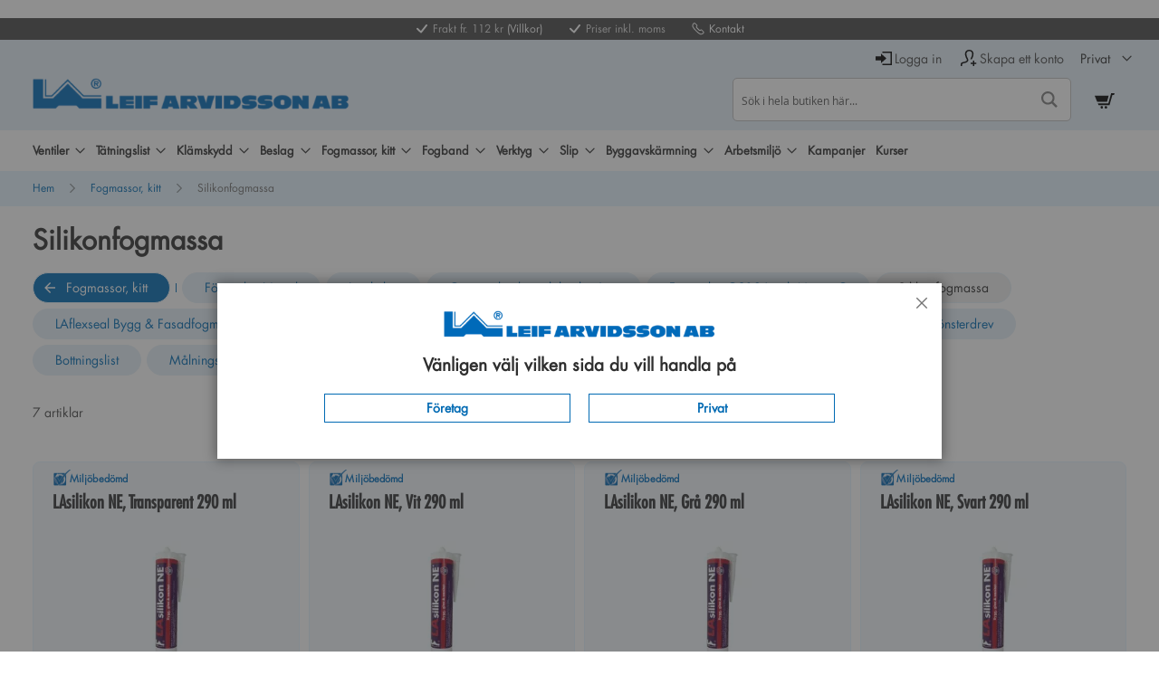

--- FILE ---
content_type: text/html; charset=UTF-8
request_url: https://www.leifarvidsson.se/fogmassor-kitt/silikonfogmassa
body_size: 29532
content:

 <!doctype html><html lang="sv"><head> <meta charset="utf-8"/>
<meta name="title" content="Silikonfogmassa av proffskvalitet för fogning, glasning och limning"/>
<meta name="description" content="Silikonfogmassa av yrkeskvalitet för krävande användare. För limning, tätning, toppförsegling, glasning och toppförsegling mm. Ring oss, kostnadsfri rådgivning för yrkesanvändare!"/>
<meta name="robots" content="INDEX,FOLLOW"/>
<meta name="viewport" content="width=device-width, initial-scale=1"/>
<meta name="format-detection" content="telephone=no"/>
<title>Silikonfogmassa av proffskvalitet för fogning, glasning och limning</title>
<link rel="stylesheet" type="text/css" media="all" href="https://cdn.leifarvidsson.se/pub/static/version1756279789/_cache/merged/713a5b461eca35b423cb397bc2c8d06d.min.css"/>
<link rel="stylesheet" type="text/css" media="screen and (min-width: 768px)" href="https://cdn.leifarvidsson.se/pub/static/version1756279789/frontend/Itstod/LAPrivat/sv_SE/css/styles-l.min.css"/>
<link rel="stylesheet" type="text/css" media="print" href="https://cdn.leifarvidsson.se/pub/static/version1756279789/frontend/Itstod/LAPrivat/sv_SE/css/print.min.css"/>
<link rel="stylesheet" type="text/css" media="all" href="https://cdn.leifarvidsson.se/pub/static/version1756279789/frontend/Itstod/LAPrivat/sv_SE/css/styles.min.css"/>

<!--[if IE 11]>

<![endif]-->
<link rel="preload" as="font" crossorigin="anonymous" href="https://cdn.leifarvidsson.se/pub/static/version1756279789/frontend/Itstod/LAPrivat/sv_SE/fonts/opensans/light/opensans-300.woff2"/>
<link rel="preload" as="font" crossorigin="anonymous" href="https://cdn.leifarvidsson.se/pub/static/version1756279789/frontend/Itstod/LAPrivat/sv_SE/fonts/opensans/regular/opensans-400.woff2"/>
<link rel="preload" as="font" crossorigin="anonymous" href="https://cdn.leifarvidsson.se/pub/static/version1756279789/frontend/Itstod/LAPrivat/sv_SE/fonts/opensans/semibold/opensans-600.woff2"/>
<link rel="preload" as="font" crossorigin="anonymous" href="https://cdn.leifarvidsson.se/pub/static/version1756279789/frontend/Itstod/LAPrivat/sv_SE/fonts/opensans/bold/opensans-700.woff2"/>
<link rel="preload" as="font" crossorigin="anonymous" href="https://cdn.leifarvidsson.se/pub/static/version1756279789/frontend/Itstod/LAPrivat/sv_SE/fonts/Luma-Icons.woff2"/>
<link rel="icon" type="image/x-icon" href="https://cdn.leifarvidsson.se/media/favicon/stores/1/favicon.ico"/>
<link rel="shortcut icon" type="image/x-icon" href="https://cdn.leifarvidsson.se/media/favicon/stores/1/favicon.ico"/>
<link rel="preconnect" href="https://www.facebook.com">
<link rel="preconnect" href="https://connect.facebook.net">
<link rel="preconnect" href="https://www.googletagmanager.com">


<!--7ba4f67b916ba3068c7cbdddb1777dda-->
<meta name="google-site-verification" content="0x4_V2GhOWn_baifsXA6iWgVjXRly0W2seENyBEu_Wg"/>

<!-- Google Tag Manager, detta ska ligga i <head> 

 End Google Tag Manager -->

<!-- FreshChat -->



	
<!-- Start cookieyes banner -->

<!-- End cookieyes banner -->
­­	­     <script exclude-this-tag="text/x-magento-template">window.getWpGA4Cookie=function(name){match=document.cookie.match(new RegExp(name+'=([^;]+)'));if(match)return decodeURIComponent(match[1].replace(/\+/g,' '));};window.dataLayer=window.dataLayer||[];var dl4Objects=[[],{"ecommerce":{"items":[{"item_name":"LAsilikon NE, Transparent 290 ml","affiliation":"Main Website - Main Website Store - Privat","item_id":"5539","price":"143.00","item_category":"Fogmassor, kitt","item_category2":"Silikonfogmassa","item_list_name":"Fogmassor, kitt\/Silikonfogmassa","item_list_id":"669","index":1},{"item_name":"LAsilikon NE, Vit 290 ml","affiliation":"Main Website - Main Website Store - Privat","item_id":"5540","price":"143.00","item_category":"Fogmassor, kitt","item_category2":"Silikonfogmassa","item_list_name":"Fogmassor, kitt\/Silikonfogmassa","item_list_id":"669","index":2},{"item_name":"LAsilikon NE, Gr\u00e5 290 ml","affiliation":"Main Website - Main Website Store - Privat","item_id":"5541","price":"143.00","item_category":"Fogmassor, kitt","item_category2":"Silikonfogmassa","item_list_name":"Fogmassor, kitt\/Silikonfogmassa","item_list_id":"669","index":3},{"item_name":"LAsilikon NE, Svart 290 ml","affiliation":"Main Website - Main Website Store - Privat","item_id":"5527","price":"143.00","item_category":"Fogmassor, kitt","item_category2":"Silikonfogmassa","item_list_name":"Fogmassor, kitt\/Silikonfogmassa","item_list_id":"669","index":4},{"item_name":"LAsilikon glas- och sanitet, Transparent 310 ml","affiliation":"Main Website - Main Website Store - Privat","item_id":"6320","price":"143.00","item_category":"Fogmassor, kitt","item_category2":"Silikonfogmassa","item_list_name":"Fogmassor, kitt\/Silikonfogmassa","item_list_id":"669","index":5},{"item_name":"LAsilikon glas- och sanitet, Vit 310 ml","affiliation":"Main Website - Main Website Store - Privat","item_id":"6319","price":"143.00","item_category":"Fogmassor, kitt","item_category2":"Silikonfogmassa","item_list_name":"Fogmassor, kitt\/Silikonfogmassa","item_list_id":"669","index":6},{"item_name":"LAsilikon glas & sanitet, Svart 310 ml","affiliation":"Main Website - Main Website Store - Privat","item_id":"6722","price":"143.00","item_category":"Fogmassor, kitt","item_category2":"Silikonfogmassa","item_list_name":"Fogmassor, kitt\/Silikonfogmassa","item_list_id":"669","index":7}],"item_list_id":"669","item_list_name":"Fogmassor, kitt\/Silikonfogmassa"},"event":"view_item_list"}];for(var i in dl4Objects){window.dataLayer.push({ecommerce:null});window.dataLayer.push(dl4Objects[i]);}var wpGA4Cookies=['wp_ga4_user_id','wp_ga4_customerGroup'];wpGA4Cookies.map(function(cookieName){var cookieValue=window.getWpGA4Cookie(cookieName);if(cookieValue){var dl4Object={};dl4Object[cookieName.replace('wp_ga4_','')]=cookieValue;window.dataLayer.push(dl4Object);}});</script>
   <script exclude-this-tag="text/x-magento-template">window.dataLayer=window.dataLayer||[];function gtag(){dataLayer.push(arguments);}gtag('consent','default',{'ad_storage':'denied','ad_user_data':'denied','ad_personalization':'denied','analytics_storage':'denied'});</script>

<!-- Google Tag Manager -->
<script exclude-this-tag="text/x-magento-template">(function(w,d,s,l,i){w[l]=w[l]||[];w[l].push({'gtm.start':new Date().getTime(),event:'gtm.js'});var f=d.getElementsByTagName(s)[0],j=d.createElement(s),dl=l!='dataLayer'?'&l='+l:'';j.async=true;j.src='https://www.googletagmanager.com/gtm.js?id='+i+dl;f.parentNode.insertBefore(j,f);})(window,document,'script','dataLayer','GTM-KLJ6Z4');</script>
<!-- End Google Tag Manager -->  <link rel="preconnect" href="https&#x3A;&#x2F;&#x2F;js.klevu.com"/>   <!-- BEGIN GOOGLE ANALYTICS CODE --><!-- END GOOGLE ANALYTICS CODE -->   <style type="text/css">#ln_slider_rating .ui-slider-range{background:#ddd;width:11px;position:absolute}#ln_slider_rating a.ui-slider-handle{width:8px;cursor:pointer!important}#ln_slider_rating a.ui-slider-handle:hover{background:#f98b25!important}.rating-slider-items{position:relative;top:-4px}</style>  </head><body data-container="body" data-mage-init='{"loaderAjax": {}, "loader": { "icon": "https://cdn.leifarvidsson.se/pub/static/version1756279789/frontend/Itstod/LAPrivat/sv_SE/images/loader-2.gif"}}' id="html-body" class="b2c page-with-filter page-products categorypath-fogmassor-kitt-silikonfogmassa category-silikonfogmassa catalog-category-view page-layout-2columns-left">               <div class="cookie-status-message" id="cookie-status">The store will not work correctly when cookies are disabled.</div>      <!-- Google Tag Manager (noscript), detta ska ligga I <body> --><noscript><iframe src="https://www.googletagmanager.com/ns.html?id=GTM-KLJ6Z4" height="0" width="0" style="display:none;visibility:hidden"></iframe></noscript><!-- End Google Tag Manager (noscript) --><div class="page-wrapper"><header class="page-header"> <div class="c-topbar" data-controller="catalog_category_view"><ul>
<li>Frakt fr. 112 kr <a href="https://www.leifarvidsson.se/fraktochleverans">(Villkor)</a></li>
<li>Priser inkl. moms</li>
<li class="phone"><a href="https://www.leifarvidsson.se/kontaktaoss">Kontakt</a></li>
</ul> <div class="c-topbar-account c-topbar-account--shop"><span class="c-topbar-account-link"><a class="c-topbar-account-link__text" href="/">Fortsätt handla</a></span></div><div class="c-topbar-account"> <span class="c-topbar-account-link login"><a class="c-topbar-account-link__text" href="https://www.leifarvidsson.se/customer/account/login/">Logga in</a></span> </div></div><div class="panel wrapper"><div class="panel header"> <a class="action skip contentarea" href="#contentarea"><span> Hoppa till innehållet</span></a>    <div class="switcher language switcher-language" data-ui-id="language-switcher" id="switcher-language"><strong class="label switcher-label"><span>Språk</span></strong> <div class="actions dropdown options switcher-options"><div class="action toggle switcher-trigger" id="switcher-language-trigger" data-mage-init='{"dropdown":{}}' data-toggle="dropdown" data-trigger-keypress-button="true"><strong class="view-b2c"><span>Privat</span></strong></div><ul class="dropdown switcher-dropdown" data-target="dropdown">  <li class="view-b2b switcher-option"><a href="https://www.leifarvidsson.se/stores/store/redirect/___store/b2b/___from_store/b2c/uenc/aHR0cHM6Ly93d3cubGVpZmFydmlkc3Nvbi5zZS9mb2dtYXNzb3Ita2l0dC9zaWxpa29uZm9nbWFzc2E_X19fc3RvcmU9YjJi/">Företag</a></li>    </ul></div></div><ul class="header links">  <li class="link authorization-link" data-label="eller"><a href="https://www.leifarvidsson.se/customer/account/login/referer/aHR0cHM6Ly93d3cubGVpZmFydmlkc3Nvbi5zZS9mb2dtYXNzb3Ita2l0dC9zaWxpa29uZm9nbWFzc2E~/">Logga in</a></li><li><a href="https://www.leifarvidsson.se/customer/account/create/" id="idiXBWxB6C" class="icon-user">Skapa ett konto</a></li></ul></div></div><div class="header content"> <span data-action="toggle-nav" class="action nav-toggle"><span>Växla Nav</span></span> <a class="logo" href="https://www.leifarvidsson.se/" title="Leif&#x20;Arvidsson" aria-label="store logo"><img src="https://cdn.leifarvidsson.se/pub/static/version1756279789/frontend/Itstod/LAPrivat/sv_SE/images/logo.png" title="Leif&#x20;Arvidsson" alt="Leif&#x20;Arvidsson" width="464"/></a> <div data-block="minicart" class="minicart-wrapper"><a class="action showcart" href="https://www.leifarvidsson.se/checkout/cart/" data-bind="scope: 'minicart_content'"><span class="text">Min kundvagn</span> <span class="counter qty empty" data-bind="css: { empty: !!getCartParam('summary_count') == false && !isLoading() }, blockLoader: isLoading"><span class="counter-number"><!-- ko if: getCartParam('summary_count') --><!-- ko text: getCartParam('summary_count').toLocaleString(window.LOCALE) --><!-- /ko --><!-- /ko --></span> <span class="counter-label"><!-- ko if: getCartParam('summary_count') --><!-- ko text: getCartParam('summary_count').toLocaleString(window.LOCALE) --><!-- /ko --><!-- ko i18n: 'items' --><!-- /ko --><!-- /ko --></span></span></a>  <div class="block block-minicart" data-role="dropdownDialog" data-mage-init='{"dropdownDialog":{ "appendTo":"[data-block=minicart]", "triggerTarget":".showcart", "timeout": "2000", "closeOnMouseLeave": false, "closeOnEscape": true, "triggerClass":"active", "parentClass":"active", "buttons":[]}}'><div id="minicart-content-wrapper" data-bind="scope: 'minicart_content'"><!-- ko template: getTemplate() --><!-- /ko --></div></div>  </div>  <div class="block block-search"><div class="block block-title"><strong>Search</strong></div><div class="block block-content"><form class="form minisearch" id="search_mini_form" action="https://www.leifarvidsson.se/search/" method="get"> <div class="field search"><label class="label" for="search" data-role="minisearch-label"><span>Search</span></label> <div class="control"><input id="search" data-mage-init='{ "quickSearch": { "formSelector": "#search_mini_form", "url": "", "destinationSelector": "#search_autocomplete", "minSearchLength": "3" } }' type="text" name="q" value="" placeholder="S&#xF6;k&#x20;i&#x20;hela&#x20;butiken&#x20;h&#xE4;r..." class="input-text" maxlength="128" role="combobox" aria-haspopup="false" aria-autocomplete="both" autocomplete="off" aria-expanded="false"/><div id="search_autocomplete" class="search-autocomplete"></div> <div class="nested"><a class="action advanced" href="https://www.leifarvidsson.se/catalogsearch/advanced/" data-action="advanced-search">Avancerad sökning</a></div></div></div><div class="actions"><button type="submit" title="Search" class="action search" aria-label="Search"><span>Search</span></button></div></form></div></div><button class="hamburger hamburger--squeeze" type="button" id="mobile-menu-button" aria-label="Mobilmeny"><span class="hamburger-box"><span class="hamburger-inner"></span></span></button></div></header>  <div class="sections nav-sections"> <div class="section-items nav-sections-items" data-mage-init='{"tabs":{"openedState":"active"}}'>  <div class="section-item-title nav-sections-item-title" data-role="collapsible"><a class="nav-sections-item-switch" data-toggle="switch" href="#store.menu">Meny</a></div><div class="section-item-content nav-sections-item-content" id="store.menu" data-role="content">   <div class="menu-container horizontal-menu"><div data-action="navigation" class="menu horizontal   ">  <ul class="md-top-menu-items"><li class="menu-dropdown-icon dropdown category-item nav-301 "><a href="https://www.leifarvidsson.se/ventiler"><span class="megaitemicons"></span> Ventiler</a> <ul class="animated column1"> <li class="megaStaticBlock"> <ul><li> <div> <p><picture><source type="image/webp" srcset="https://cdn.leifarvidsson.se/media/wysiwyg/BilderSokbarhet/Biobe.webp"><img src="https://cdn.leifarvidsson.se/media/wysiwyg/BilderSokbarhet/Biobe.jpg" alt="Biobe fönsterventiler" width="150" height="150" loading="lazy" loading="lazy"></picture><a href="/ventiler/biobe-fonsterventiler"><strong>Biobe fönsterventiler</strong></a></p> <ul> <li><a href="/ventiler/biobe-fonsterventiler/biobe-10-och-20-fonterventiler">Biobe 10 och 20 fönsterventiler</a></li> <li><a href="/ventiler/biobe-fonsterventiler/biobe-30-fonsterventiler">Biobe 30 fönsterventiler</a></li> <li><a href="/ventiler/biobe-fonsterventiler/biobe-40-fonsterventiler">Biobe 40 fönsterventiler</a></li> <li><a href="/ventiler/biobe-fonsterventiler/biobe-50-fonsterventiler">Biobe 50 fönsterventiler</a></li> <li><a href="/ventiler/biobe-fonsterventiler/biobe-60-fonsterventiler">Biobe 60 fönsterventiler</a></li> <li><a href="https://www.leifarvidsson.se/ventiler/biobe-fonsterventiler/biobe-audio-vent">Biobe Audio-Vent</a></li> <li><a href="/ventiler/biobe-fonsterventiler/biobe-konsumentforpackning">Biobe konsumentförpackning</a></li> <li><a href="/ventiler/omega/ljudkanal-5-db">Ljudkanal för karm</a></li> <li><a href="/ventiler/omega/trakasset-med-ljudkanal-till-biobe-och-omega">Träkassett m ljudkanal till Biobe/Omega</a></li> </ul> </div> <div> <p><picture><source type="image/webp" srcset="https://cdn.leifarvidsson.se/media/wysiwyg/omegaventiler.webp"><img src="https://cdn.leifarvidsson.se/media/wysiwyg/omegaventiler.jpg" alt="omega spaltventil" width="150" height="150" loading="lazy" loading="lazy"></picture><a href="/ventiler/omega"><strong>Omega fönsterventiler</strong></a></p> <ul> <li><a href="/ventiler/omega/omega-ventiler">Omega ventiler</a></li> <li><a href="/ventiler/omega/ljudkanal-5-db">Ljudkanal för karm</a></li> <li><a href="/ventiler/omega/trakasset-med-ljudkanal-till-biobe-och-omega">Träkassett m ljudkanal till Biobe/Omega</a></li> </ul> </div> <div> <p><picture><source type="image/webp" srcset="https://cdn.leifarvidsson.se/media/catalog/meny/ventiler/fonsterventiler.webp"><img src="https://cdn.leifarvidsson.se/media/catalog/meny/ventiler/fonsterventiler.jpg" width="150" height="150" loading="lazy" loading="lazy"></picture><a href="/ventiler/fonsterventiler"><strong>Fönsterventiler</strong></a></p> <ul> <li><a href="/ventiler/fonsterventiler/fresh-Al-dB-fonsterventil">Fresh Al-dB fönsterventil</a></li> <li><a href="/ventiler/fonsterventiler/retro-spaltventiler">Fönsterventil 4010</a></li> <li><a href="/ventiler/fonsterventiler/prefond">Prefond</a></li> <li><a href="/ventiler/fonsterventiler/junior">Junior</a></li> <li><a href="https://www.leifarvidsson.se/ventiler/fonsterventiler/klickventiler">Klickventiler</a></li> </ul> </div> <div> <p><picture><source type="image/webp" srcset="https://cdn.leifarvidsson.se/media/catalog/meny/ventiler/borrmallochmall.webp"><img src="https://cdn.leifarvidsson.se/media/catalog/meny/ventiler/borrmallochmall.jpg" width="150" height="150" loading="lazy" loading="lazy"></picture><a href="/ventiler/borrmallar-och-borr"><strong>Borrmallar och borr</strong></a></p> </div> <div> <p><picture><source type="image/webp" srcset="https://cdn.leifarvidsson.se/media/wysiwyg/anpassadevent.webp"><img src="https://cdn.leifarvidsson.se/media/wysiwyg/anpassadevent.jpg" width="150" height="150" loading="lazy" loading="lazy"></picture><a href="/projektanpassade-vent"><strong>Projektanpassade ventilationslösningar</strong></a></p> </div> <div> <p><picture><source type="image/webp" srcset="https://cdn.leifarvidsson.se/media/catalog/meny/ventiler/vaggventiler.webp"><img src="https://cdn.leifarvidsson.se/media/catalog/meny/ventiler/vaggventiler.jpg" width="150" height="150" loading="lazy" loading="lazy"></picture><a href="/ventiler/vaggventiler"><strong>Väggventiler</strong></a></p> <ul> <li><a href="/ventiler/vaggventiler/bullerdampande-vaggventil-nonsonus-flv-65">Bullerdämpande väggventil NonSonus FLV-65</a></li> <li><a href="/ventiler/vaggventiler/plastventiler">Plastventiler</a></li> <li><a href="/ventiler/vaggventiler/halsagar">Hålsågar</a></li> </ul> </div> <div> <p><picture><source type="image/webp" srcset="https://cdn.leifarvidsson.se/media/wysiwyg/BilderSokbarhet/4363.webp"><img src="https://cdn.leifarvidsson.se/media/wysiwyg/BilderSokbarhet/4363.jpg" width="150" height="150" loading="lazy" loading="lazy"></picture><a href="/ventiler/fresh-vaggventiler"><strong>Fresh väggventiler</strong></a></p> <ul> <li><a href="/ventiler/fresh-vaggventiler/fresh-vaggventiler">Fresh väggventiler</a></li> <li><a href="/ventiler/fresh-vaggventiler/fresh-yttervaggsgaller">Fresh ytterväggsgaller</a></li> <li><a href="/ventiler/fresh-vaggventiler/fresh-filter-och-tillbehor">Fresh filter och tillbehör</a></li> </ul> </div> <div> <p><picture><source type="image/webp" srcset="https://cdn.leifarvidsson.se/media/catalog/meny/ventiler/radiatordon.webp"><img src="https://cdn.leifarvidsson.se/media/catalog/meny/ventiler/radiatordon.jpg" width="150" height="150" loading="lazy" loading="lazy"></picture><a href="/ventiler/radiatordon"><strong>Radiatordon</strong></a></p> <ul> <li><a href="/ventiler/radiatordon/easy-vent-rot">Easy-Vent&nbsp;ROT</a></li> </ul> </div> <div> <p><picture><source type="image/webp" srcset="https://cdn.leifarvidsson.se/media/catalog/meny/ventiler/ventilgaller.webp"><img src="https://cdn.leifarvidsson.se/media/catalog/meny/ventiler/ventilgaller.jpg" width="150" height="150" loading="lazy" loading="lazy"></picture><a href="/ventiler/ventilgaller"><strong>Ventilgaller</strong></a></p> <ul> <li><a href="/ventiler/ventilgaller/ventilationsgaller">Ventilationsgaller</a></li> <li><a href="/ventiler/ventilgaller/bankgaller">Bänkgaller</a></li> </ul> </div> <div> <p><picture><source type="image/webp" srcset="https://cdn.leifarvidsson.se/media/catalog/meny/ventiler/franluftsdon.webp"><img src="https://cdn.leifarvidsson.se/media/catalog/meny/ventiler/franluftsdon.jpg" width="150" height="150" loading="lazy" loading="lazy"></picture><a href="/ventiler/franluftsdon-kontrollventil"><strong>Frånluftsdon</strong></a></p> </div> <div> <p><picture><source type="image/webp" srcset="https://cdn.leifarvidsson.se/media/catalog/meny/ventiler/gallertillvadringslucka.webp"><img src="https://cdn.leifarvidsson.se/media/catalog/meny/ventiler/gallertillvadringslucka.jpg" width="150" height="150" loading="lazy" loading="lazy"></picture><a href="/ventiler/galler-till-vadringslucka"><strong>Galler till vädringslucka</strong></a></p> </div> <div> <p><picture><source type="image/webp" srcset="https://cdn.leifarvidsson.se/media/catalog/meny/ventiler/filtermatta.webp"><img src="https://cdn.leifarvidsson.se/media/catalog/meny/ventiler/filtermatta.jpg" width="150" height="150" loading="lazy" loading="lazy"></picture><a href="/ventiler/filtermatta"><strong>Filtermatta</strong></a></p> </div> <div> <p><picture><source type="image/webp" srcset="https://cdn.leifarvidsson.se/media/catalog/meny/ventiler/vatrumsflaktar.webp"><img src="https://cdn.leifarvidsson.se/media/catalog/meny/ventiler/vatrumsflaktar.jpg" width="150" height="150" loading="lazy" loading="lazy"></picture><a href="/ventiler/vatrumsflaktar"><strong>Våtrumsfläktar</strong></a></p> </div> <div> <p><picture><source type="image/webp" srcset="https://cdn.leifarvidsson.se/media/old_site/category/strypinsats.webp"><img src="https://cdn.leifarvidsson.se/media/old_site/category/strypinsats.jpg" width="150" height="150" loading="lazy" loading="lazy"></picture><a href="/ventiler/casamja-strypinsatser"><strong>Casamja strypinsatser</strong></a></p> </div> <div> <p><picture><source type="image/webp" srcset="https://cdn.leifarvidsson.se/media/catalog/meny/ventiler/overluftsdon.webp"><img src="https://cdn.leifarvidsson.se/media/catalog/meny/ventiler/overluftsdon.jpg" width="150" height="150" loading="lazy" loading="lazy"></picture><a href="/ventiler/overluftsdon"><strong>Överluftsdon</strong></a></p> </div> <div> <p><picture><source type="image/webp" srcset="https://cdn.leifarvidsson.se/media/catalog/meny/ventiler/alx-tilluftsskena.webp"><img src="https://cdn.leifarvidsson.se/media/catalog/meny/ventiler/alx-tilluftsskena.jpg" width="150" height="150" loading="lazy" loading="lazy"></picture><a href="/ventiler/alx-tilluftsskena"><strong>ALX tilluftsskena</strong></a></p> </div> <div> <p><a title="inno" href="https://cdn.leifarvidsson.se/media/wysiwyg/inno.jpg"><picture><source type="image/webp" srcset="https://cdn.leifarvidsson.se/media/wysiwyg/inno.webp"><img src="https://cdn.leifarvidsson.se/media/wysiwyg/inno.jpg" alt="inno" width="150" height="150" loading="lazy" loading="lazy"></picture></a><a href="/ventiler/inno-ljuddampande-spjall"><strong>Inno ljuddämpande spjäll</strong></a></p> </div></li></ul></li> </ul></li><li class="menu-dropdown-icon dropdown category-item nav-302 "><a href="https://www.leifarvidsson.se/tatningslist"><span class="megaitemicons"></span> Tätningslist</a> <ul class="animated column1"> <li class="megaStaticBlock"> <ul><li> <div> <p><picture><source type="image/webp" srcset="https://cdn.leifarvidsson.se/media/catalog/meny/tatningslist/silikonlistforlimning.webp"><img src="https://cdn.leifarvidsson.se/media/catalog/meny/tatningslist/silikonlistforlimning.jpg" width="150" height="150" loading="lazy" loading="lazy"></picture><strong><a href="/tatningslist/silikonlist-for-limning">Silikonlist f. limning</a></strong></p> </div> <div> <p><picture><source type="image/webp" srcset="https://cdn.leifarvidsson.se/media/catalog/meny/tatningslist/limtillsillkonlist.webp"><img src="https://cdn.leifarvidsson.se/media/catalog/meny/tatningslist/limtillsillkonlist.jpg" width="150" height="150" loading="lazy" loading="lazy"></picture><strong><a href="/tatningslist/lim-till-silikonlist">Lim till silikonlist</a></strong></p> </div> <div> <p><picture><source type="image/webp" srcset="https://cdn.leifarvidsson.se/media/catalog/meny/tatningslist/sjalvhaftandesilikonlist.webp"><img src="https://cdn.leifarvidsson.se/media/catalog/meny/tatningslist/sjalvhaftandesilikonlist.jpg" width="150" height="150" loading="lazy" loading="lazy"></picture><strong><a href="/tatningslist/sjalvhaftande-silikonlist">Självhäft. silikonlist</a></strong></p> </div> <div> <p><picture><source type="image/webp" srcset="https://cdn.leifarvidsson.se/media/catalog/meny/tatningslist/silikonlistforspar.webp"><img src="https://cdn.leifarvidsson.se/media/catalog/meny/tatningslist/silikonlistforspar.jpg" width="150" height="150" loading="lazy" loading="lazy"></picture><strong><a href="/tatningslist/silikonlist-for-spar">Tätningslist för spår</a></strong></p> </div> <div> <p><picture><source type="image/webp" srcset="https://cdn.leifarvidsson.se/media/catalog/meny/tatningslist/epdmlist.webp"><img src="https://cdn.leifarvidsson.se/media/catalog/meny/tatningslist/epdmlist.jpg" width="150" height="150" loading="lazy" loading="lazy"></picture><strong><a href="/tatningslist/epdm-list">EPDM-list</a></strong></p> </div> <div> <p><picture><source type="image/webp" srcset="https://cdn.leifarvidsson.se/media/catalog/meny/tatningslist/tatningslistsmapack.webp"><img src="https://cdn.leifarvidsson.se/media/catalog/meny/tatningslist/tatningslistsmapack.jpg" width="150" height="150" loading="lazy" loading="lazy"></picture><strong><a href="/tatningslist/tatningslist-konsumentpack-8m">Tätningslist småpack</a></strong></p> </div> <div> <p><picture><source type="image/webp" srcset="https://cdn.leifarvidsson.se/media/catalog/meny/tatningslist/borstlist.webp"><img src="https://cdn.leifarvidsson.se/media/catalog/meny/tatningslist/borstlist.jpg" width="150" height="150" loading="lazy" loading="lazy"></picture><strong><a href="/tatningslist/borstlist">Borstlist</a></strong></p> </div> <div> <p><picture><source type="image/webp" srcset="https://cdn.leifarvidsson.se/media/catalog/meny/tatningslist/sjalvhaftandedammlist.webp"><img src="https://cdn.leifarvidsson.se/media/catalog/meny/tatningslist/sjalvhaftandedammlist.jpg" width="150" height="150" loading="lazy" loading="lazy"></picture><strong><a href="/tatningslist/sjalvhaftande-dammlist">Självhäftande dammlist</a></strong></p> </div> <div> <p><picture><source type="image/webp" srcset="https://cdn.leifarvidsson.se/media/catalog/meny/tatningslist/promasealbrandtatningslist.webp"><img src="https://cdn.leifarvidsson.se/media/catalog/meny/tatningslist/promasealbrandtatningslist.jpg" width="150" height="150" loading="lazy" loading="lazy"></picture><strong><a href="/tatningslist/promaseal-brandtatningslist">Promaseal brandtätningslist</a></strong></p> </div> <div> <p><picture><source type="image/webp" srcset="https://cdn.leifarvidsson.se/media/catalog/meny/tatningslist/glasningsskena.webp"><img src="https://cdn.leifarvidsson.se/media/catalog/meny/tatningslist/glasningsskena.jpg" width="150" height="150" loading="lazy" loading="lazy"></picture><strong><a href="/tatningslist/glasningsskena-i-aluminium">Glasningsskena</a></strong></p> </div> <div> <p><picture><source type="image/webp" srcset="https://cdn.leifarvidsson.se/media/catalog/meny/tatningslist/dorrochporttatning.webp"><img src="https://cdn.leifarvidsson.se/media/catalog/meny/tatningslist/dorrochporttatning.jpg" width="150" height="150" loading="lazy" loading="lazy"></picture><strong><a href="/tatningslist/dorr-och-porttatning">Dörr och porttätning</a></strong></p> <ul> <li><a href="/tatningslist/dorr-och-porttatning/borstlister-med-skena">Borstlist med skena</a></li> <li><a href="/tatningslist/dorr-och-porttatning/gummitrosklar-och-slaplist">Trösklar och släplister</a></li> <li><a href="/tatningslist/dorr-och-porttatning/karm-och-troskeltatlist">Dörr- och tröskeltätning</a></li> <li><a href="/tatningslist/dorr-och-porttatning/porttatning-av-gummi">Porttätning av gummi</a></li> <li><a href="https://www.leifarvidsson.se/tatningslist/skadedjurssakra-tatningar">Skadedjurssäkra tätningar</a></li> </ul> </div> <div> <p><picture><source type="image/webp" srcset="https://cdn.leifarvidsson.se/media/catalog/meny/tatningslist/dorrochporttatning.webp"><img src="https://cdn.leifarvidsson.se/media/catalog/meny/tatningslist/dorrochporttatning.jpg" width="150" height="150" loading="lazy" loading="lazy"></picture><strong><a href="/tatningslist/skadedjurssakra-tatningar">Raxit - skadedjurssäkra tätningar</a></strong></p> </div> <div> <p><a href="/tatningslist/droppnasor-av-tra"><picture><source type="image/webp" srcset="https://cdn.leifarvidsson.se/media/catalog/meny/tatningslist/droppnasoravatra.webp"><img src="https://cdn.leifarvidsson.se/media/catalog/meny/tatningslist/droppnasoravatra.jpg" width="150" height="150" loading="lazy" loading="lazy"></picture><strong>Droppnäsor av trä</strong></a></p> </div> <div> <p><picture><source type="image/webp" srcset="https://cdn.leifarvidsson.se/media/catalog/meny/tatningslist/hornskyddslist.webp"><img src="https://cdn.leifarvidsson.se/media/catalog/meny/tatningslist/hornskyddslist.jpg" width="150" height="150" loading="lazy" loading="lazy"></picture><strong><a href="/tatningslist/hornskyddslist">Hörnskyddslist</a></strong></p> </div> <div> <p><picture><source type="image/webp" srcset="https://cdn.leifarvidsson.se/media/catalog/meny/tatningslist/textillist.webp"><img src="https://cdn.leifarvidsson.se/media/catalog/meny/tatningslist/textillist.jpg" width="150" height="150" loading="lazy" loading="lazy"></picture><strong><a href="/tatningslist/textillist">Textillist</a></strong></p> <ul> <li><a href="/tatningslist/textillist/textillist">Textillist</a></li> <li><a title="Ullsnöre" href="https://www.leifarvidsson.se/tatningslist/textillist/ullsnore">Ullsnöre</a></li> <li><a href="/tatningslist/textillist/fonsterremsor">Fönsterremsor</a></li> <li><a href="https://www.leifarvidsson.se/tatningslist/textillist/fonstervadd">Fönstervadd</a></li> </ul> </div> <div> <p><picture><source type="image/webp" srcset="https://cdn.leifarvidsson.se/media/catalog/meny/tatningslist/troskelautomater.webp"><img src="https://cdn.leifarvidsson.se/media/catalog/meny/tatningslist/troskelautomater.jpg" width="150" height="150" loading="lazy" loading="lazy"></picture><strong><a href="/tatningslist/troskelautomater">Tröskelautomater</a></strong></p> <ul> <li><a href="/tatningslist/troskelautomater/troskelautomat-standard">Tröskelautomat Standard</a></li> <li><a href="/tatningslist/troskelautomater/troskelautomat-ojamna-golv">Tröskelautomat Ojämna golv</a></li> <li><a href="/tatningslist/troskelautomater/troskelautomat-brand">Tröskelautomat Brand</a></li> <li><a href="/tatningslist/troskelautomater/sockel-till-troskelautomater-planet">Sockel till tröskelautomater Planet</a></li> <li><a href="/tatningslist/troskelautomater/troskelautomat-for-glasdorrar">Tröskelautomat för glasdörrar</a></li> </ul> </div> <div> <p><picture><source type="image/webp" srcset="https://cdn.leifarvidsson.se/media/catalog/meny/tatningslist/duschsarg.webp"><img src="https://cdn.leifarvidsson.se/media/catalog/meny/tatningslist/duschsarg.jpg" width="150" height="150" loading="lazy" loading="lazy"></picture><strong><a href="/tatningslist/duschsarg">Duschsarg</a></strong></p> </div> <div> <p><picture><source type="image/webp" srcset="https://cdn.leifarvidsson.se/media/catalog/meny/tatningslist/glastlistpvc.webp"><img src="https://cdn.leifarvidsson.se/media/catalog/meny/tatningslist/glastlistpvc.jpg" width="150" height="150" loading="lazy" loading="lazy"></picture><strong><a href="/tatningslist/glaslist-pvc">Glaslist PVC</a></strong></p> </div> <div> <p><picture><source type="image/webp" srcset="https://cdn.leifarvidsson.se/media/catalog/meny/tatningslist/vinterlist.webp"><img src="https://cdn.leifarvidsson.se/media/catalog/meny/tatningslist/vinterlist.jpg" width="150" height="150" loading="lazy" loading="lazy"></picture><strong><a href="/tatningslist/vinterlist">Vinterlist</a></strong></p> </div></li></ul></li> </ul></li><li class="menu-dropdown-icon dropdown category-item nav-303 "><a href="https://www.leifarvidsson.se/klamskydd"><span class="megaitemicons"></span> Klämskydd</a> <ul class="animated column1"> <li class="megaStaticBlock"> <ul><li> <div> <p><picture><source type="image/webp" srcset="https://cdn.leifarvidsson.se/media/catalog/meny/klamskydd/klamskyddutomhus.webp"><img src="https://cdn.leifarvidsson.se/media/catalog/meny/klamskydd/klamskyddutomhus.jpg" width="150" height="150" loading="lazy" loading="lazy"></picture><strong><a href="/klamskydd/klamskydd-utomhus">Klämskydd utomhus</a></strong></p> </div> <div> <p><picture><source type="image/webp" srcset="https://cdn.leifarvidsson.se/media/catalog/meny/klamskydd/klamskyddinomhus.webp"><img src="https://cdn.leifarvidsson.se/media/catalog/meny/klamskydd/klamskyddinomhus.jpg" width="150" height="150" loading="lazy" loading="lazy"></picture><strong><a href="/klamskydd/klamskydd-inomhus">Klämskydd inomhus</a></strong></p> </div> </li></ul></li> </ul></li><li class="menu-dropdown-icon dropdown category-item nav-304 "><a href="https://www.leifarvidsson.se/beslag"><span class="megaitemicons"></span> Beslag</a> <ul class="animated column1"> <li class="megaStaticBlock"> <ul><li> <div> <p><picture><source type="image/webp" srcset="https://cdn.leifarvidsson.se/media/catalog/meny/beslag/fonsterbeslag.webp"><img src="https://cdn.leifarvidsson.se/media/catalog/meny/beslag/fonsterbeslag.jpg" width="150" height="150" loading="lazy" loading="lazy"></picture><strong><a href="/beslag/fonsterbeslag">Fönsterbeslag</a></strong></p> <ul> <li><a href="/beslag/fonsterbeslag/fonsterlas">Fönsterlås</a></li> <li><a href="/beslag/fonsterbeslag/fonstervred-och-hakar">Fönstervred, hakar</a></li> <li><a href="/beslag/fonsterbeslag/koppelbeslag">Koppelhakar</a></li> <li><a href="/beslag/fonsterbeslag/koppelhakar">Koppelskruv</a></li> <li><a href="/beslag/fonsterbeslag/stormhaspar">Stormhaspar</a></li> <li><a href="/beslag/fonsterbeslag/glidbleck">Glidbleck</a></li> <li><a href="/beslag/fonsterbeslag/gangjarn">Gångjärn</a></li> <li><a href="/beslag/fonsterbeslag/hornjarn">Hörnjärn</a></li> <li><a href="/beslag/fonsterbeslag/sprojslas">Spröjslås</a></li> </ul> </div> <div> <p><picture><source type="image/webp" srcset="https://cdn.leifarvidsson.se/media/catalog/meny/beslag/kulturbeslag.webp"><img src="https://cdn.leifarvidsson.se/media/catalog/meny/beslag/kulturbeslag.jpg" width="150" height="150" loading="lazy" loading="lazy"></picture><strong><a href="/beslag/eskilstuna-kulturbeslag">Kulturbeslag</a></strong></p> <ul> <li><a href="/beslag/eskilstuna-kulturbeslag/kulturbeslag-hornjarn">Kulturbeslag hörnjärn</a></li> <li><a href="/beslag/eskilstuna-kulturbeslag/kulturbeslag-gangjarn">Kulturbeslag gångjärn</a></li> <li><a href="/beslag/eskilstuna-kulturbeslag/kulturbeslag-fonsterlas">Kulturbeslag fönsterlås</a></li> <li><a href="/beslag/eskilstuna-kulturbeslag/kulturbeslag-dorrtrycke">Kulturbeslag dörrtrycke</a></li> <li><a href="/beslag/eskilstuna-kulturbeslag/kulturbeslag-stormhasp">Kulturbeslag stormhasp och vädringsbeslag</a></li> <li><a href="/beslag/eskilstuna-kulturbeslag/kulturbeslag-ovrigt">Kulturbeslag övrigt</a></li> <li><a href="/beslag/eskilstuna-kulturbeslag/kulturbeslag-skruv">Kulturbeslag skruv</a></li> <li><a href="/beslag/eskilstuna-kulturbeslag/eskilstuna-kulturspanjolett">Eskilstuna Kulturspanjolett</a></li> </ul> </div> <div> <p><picture><source type="image/webp" srcset="https://cdn.leifarvidsson.se/media/catalog/meny/beslag/tillbehorfonsterbalkong.webp"><img src="https://cdn.leifarvidsson.se/media/catalog/meny/beslag/tillbehorfonsterbalkong.jpg" width="150" height="150" loading="lazy" loading="lazy"></picture><strong><a href="/beslag/tillbehor-fonster-balkong">Tillb. fönster/dörr/balkong</a></strong></p> <ul> <li><a href="/beslag/tillbehor-fonster-balkong/balkonghangare">Balkonghängare</a></li> <li><a href="/beslag/tillbehor-fonster-balkong/draghandtag">Draghandtag</a></li> <li><a href="/beslag/tillbehor-fonster-balkong/termometrar">Termometrar</a></li> <li><a href="/beslag/tillbehor-fonster-balkong/balkonghjul">Balkonghjul</a></li> <li><a href="/beslag/tillbehor-fonster-balkong/pvc-profiler">PVC-profiler</a></li> <li><a href="/beslag/tillbehor-fonster-balkong/glasklossar">Glasklossar</a></li> <li><a href="/beslag/tillbehor-fonster-balkong/montageklossar-och-kilar">Montageklossar och kilar</a></li> <li><a href="/beslag/tillbehor-fonster-balkong/dorrtillbehor">Dörrtillbehör</a></li> </ul> </div> <div> <p><picture><source type="image/webp" srcset="https://cdn.leifarvidsson.se/media/catalog/meny/beslag/tillbehorfonsterbalkong.webp"><img src="https://cdn.leifarvidsson.se/media/catalog/meny/beslag/tillbehorfonsterbalkong.jpg" width="150" height="150" loading="lazy" loading="lazy"></picture><strong><a href="/beslag/reservdelar-fonster">Reservdelar Fönster</a></strong></p> <ul> <li><a href="https://www.leifarvidsson.se/beslag/reservdelar-fonster/elitfonster-reservdelar">Elitfönster reservdelar</a></li> <li><a href="https://www.leifarvidsson.se/beslag/reservdelar-fonster/skaala-fonster-reservdelar">Skaala fönster reservdelar</a></li> <li><a href="https://www.leifarvidsson.se/beslag/reservdelar-fonster/reservdelar-winkhaus-mm">Reservdelar Winkhaus mm</a></li> <li><a href="https://www.leifarvidsson.se/beslag/fonsterbeslag/koppelbeslag">Koppelhakar</a></li> <li><a href="https://www.leifarvidsson.se/beslag/fonsterbeslag/koppelskruv">Koppelskruv</a></li> </ul> </div> <div> <p><picture><source type="image/webp" srcset="https://cdn.leifarvidsson.se/media/wysiwyg/barnsaker.webp"><img src="https://cdn.leifarvidsson.se/media/wysiwyg/barnsaker.jpg" alt="barnsakra beslag" width="150" height="150" loading="lazy" loading="lazy"></picture><strong><a href="/beslag/barnsakra-beslag">Barnsäkra beslag</a></strong></p> </div> <div> <p><picture><source type="image/webp" srcset="https://cdn.leifarvidsson.se/media/catalog/meny/beslag/hoppefonsterhandtag.webp"><img src="https://cdn.leifarvidsson.se/media/catalog/meny/beslag/hoppefonsterhandtag.jpg" width="150" height="150" loading="lazy" loading="lazy"></picture><strong><a href="/beslag/hoppe-handtag">Hoppe Handtag</a></strong></p> <ul> <li><a href="/beslag/hoppe-handtag/hoppe-london-fonsterhandtag">Hoppe London Fönsterhandtag</a></li> <li><a href="/beslag/hoppe-handtag/hoppe-tokyo-fonsterhandtag">Hoppe Tokyo Fönsterhandtag</a></li> <li><a href="/beslag/hoppe-handtag/hoppe-dorrhandtag">Hoppe dörrhandtag</a></li> </ul> </div> <div> <p><picture><source type="image/webp" srcset="https://cdn.leifarvidsson.se/media/catalog/meny/beslag/rocahandtag.webp"><img src="https://cdn.leifarvidsson.se/media/catalog/meny/beslag/rocahandtag.jpg" width="150" height="150" loading="lazy" loading="lazy"></picture><strong><a href="/beslag/roca-fonsterhandtag">Roca Fönsterhandtag</a></strong></p> <ul> <li><a href="/beslag/roca-fonsterhandtag/roca-fonsterhandtag-prasto">Roca Fönsterhandtag Prästö</a></li> <li><a href="/beslag/roca-fonsterhandtag/roca-fonsterhandtag-bjorko">Roca Fönsterhandtag Björkö</a></li> <li><a href="/beslag/roca-fonsterhandtag/roca-fonsterhandtag-tyreso">Roca Fönsterhandtag Tyresö</a></li> </ul> </div> <div> <p><picture><source type="image/webp" srcset="https://cdn.leifarvidsson.se/media/catalog/meny/beslag/fixbeslag.webp"><img src="https://cdn.leifarvidsson.se/media/catalog/meny/beslag/fixbeslag.jpg" width="150" height="150" loading="lazy" loading="lazy"></picture><strong><a href="/beslag/fixbeslag">Fixbeslag</a></strong></p> <ul> <li><a href="/beslag/fixbeslag/fix-handtag">Fix Handtag</a></li> <li><a href="/beslag/fixbeslag/fix-vadringsbeslag">Fix Vädringsbeslag</a></li> <li><a href="/beslag/fixbeslag/fix-vred-och-hakar">Fix Vred och hakar</a></li> <li><a href="/beslag/fixbeslag/fix-kantreglar-och-slutbleck">Fix kantreglar och slutbleck</a></li> </ul> </div> <div> <p><picture><source type="image/webp" srcset="https://cdn.leifarvidsson.se/media/catalog/meny/beslag/traskruvcutters.webp"><img src="https://cdn.leifarvidsson.se/media/catalog/meny/beslag/traskruvcutters.jpg" width="150" height="150" loading="lazy" loading="lazy"></picture><strong><a href="/beslag/traskruv-cutters">Träskruv och bleckskruv</a></strong></p> <ul> <li><a href="/beslag/traskruv-cutters/cutters-corrseal-forsankt">Cutters Corrseal försänkt</a></li> <li><a href="/beslag/traskruv-cutters/forzinkad">Cutters förzinkad</a></li> <li><a href="/beslag/traskruv-cutters/rostfri">Cutters rostfri försänkt</a></li> </ul> </div> <div> <p><picture><source type="image/webp" srcset="https://cdn.leifarvidsson.se/media/catalog/meny/beslag/karminfastning.webp"><img src="https://cdn.leifarvidsson.se/media/catalog/meny/beslag/karminfastning.jpg" width="150" height="150" loading="lazy" loading="lazy"></picture><strong><a href="/beslag/karminfastning">Karminfästning</a></strong></p> <ul> <li><a href="/beslag/karminfastning/karmskruv-och-verktyg">Karmskruv och verktyg</a></li> <li><a href="/beslag/karminfastning/kartro-adjufix">Kartro Adjufix</a></li> <li><a href="/beslag/karminfastning/Indu-prog-karminfästning">Indu-prog karminfästning</a></li> </ul> </div> <div> <p><picture><source type="image/webp" srcset="https://cdn.leifarvidsson.se/media/Kategorier/fixfonsterhandtag150.webp"><img src="https://cdn.leifarvidsson.se/media/Kategorier/fixfonsterhandtag150.jpg" width="150" height="150" loading="lazy" loading="lazy"></picture><strong><a href="/beslag/fix-fonsterhandtag">Fix Fönsterhandtag</a></strong></p> </div> <div> <p><picture><source type="image/webp" srcset="https://cdn.leifarvidsson.se/media/catalog/meny/beslag/spanjoletthand.webp"><img src="https://cdn.leifarvidsson.se/media/catalog/meny/beslag/spanjoletthand.jpg" width="150" height="150" loading="lazy" loading="lazy"></picture><strong><a href="https://www.leifarvidsson.se/beslag/spanjoletthandtag">Spanjoletthandtag</a></strong></p> </div> <div> <p><picture><source type="image/webp" srcset="https://cdn.leifarvidsson.se/media/Kategorier/Fixfonsterbroms.webp"><img src="https://cdn.leifarvidsson.se/media/Kategorier/Fixfonsterbroms.jpg" width="150" height="150" loading="lazy" loading="lazy"></picture><strong><a href="/beslag/fix-fonsterbromsar">Fix fönsterbromsar</a></strong></p> </div> <div> <p><picture><source type="image/webp" srcset="https://cdn.leifarvidsson.se/media/Kategorier/Dorrbroms-ny.webp"><img src="https://cdn.leifarvidsson.se/media/Kategorier/Dorrbroms-ny.jpg" width="150" height="150" loading="lazy" loading="lazy"></picture><strong><a href="/beslag/dorrbromsar">Dörrbromsar</a></strong></p> </div> <div> <p><picture><source type="image/webp" srcset="https://cdn.leifarvidsson.se/media/wysiwyg/fonsterhallare.webp"><img src="https://cdn.leifarvidsson.se/media/wysiwyg/fonsterhallare.jpg" width="150" height="150" loading="lazy" loading="lazy"></picture><strong><a href="/beslag/fix-fonsterhallare">Fix fönsterhållare</a></strong></p> </div> <div> <p><picture><source type="image/webp" srcset="https://cdn.leifarvidsson.se/media/Kategorier/saxbeslag.webp"><img src="https://cdn.leifarvidsson.se/media/Kategorier/saxbeslag.jpg" width="150" height="150" loading="lazy" loading="lazy"></picture><strong><a href="/beslag/fix-saxbeslag">Fix saxbeslag</a></strong></p> </div> <div> <p><picture><source type="image/webp" srcset="https://cdn.leifarvidsson.se/media/catalog/meny/beslag/habobeslag.webp"><img src="https://cdn.leifarvidsson.se/media/catalog/meny/beslag/habobeslag.jpg" width="150" height="150" loading="lazy" loading="lazy"></picture><strong><a href="https://www.leifarvidsson.se/beslag/habo-beslag">Habo Beslag</a></strong></p> </div> <div> <p><picture><source type="image/webp" srcset="https://cdn.leifarvidsson.se/media/catalog/meny/beslag/vadringsbeslag.webp"><img src="https://cdn.leifarvidsson.se/media/catalog/meny/beslag/vadringsbeslag.jpg" width="150" height="150" loading="lazy" loading="lazy"></picture><strong><a href="https://www.leifarvidsson.se/beslag/vadringsbeslag">Vädringsbeslag</a></strong></p> </div> <div> <p><picture><source type="image/webp" srcset="https://cdn.leifarvidsson.se/media/catalog/meny/beslag/fonsterbankkonsol.webp"><img src="https://cdn.leifarvidsson.se/media/catalog/meny/beslag/fonsterbankkonsol.jpg" width="150" height="150" loading="lazy" loading="lazy"></picture><strong><a href="/beslag/fonsterbankskonsoler">Fönsterbänkskonsoler</a></strong></p> </div> <div> <p><picture><source type="image/webp" srcset="https://cdn.leifarvidsson.se/media/wysiwyg/Imagebilder/Dorrbroms150.webp"><img src="https://cdn.leifarvidsson.se/media/wysiwyg/Imagebilder/Dorrbroms150.jpg" width="150" height="150" loading="lazy" loading="lazy"></picture><strong><a href="/beslag/dorrstangare">Dörrstängare</a></strong></p> </div> <div> <p><picture><source type="image/webp" srcset="https://cdn.leifarvidsson.se/media/catalog/meny/beslag/tacklock.webp"><img src="https://cdn.leifarvidsson.se/media/catalog/meny/beslag/tacklock.jpg" width="150" height="150" loading="lazy" loading="lazy"></picture><strong><a href="https://www.leifarvidsson.se/beslag/tacklock-for-karmskruv">Täcklock för karmskruv</a></strong></p> </div> <div> <p><picture><source type="image/webp" srcset="https://cdn.leifarvidsson.se/media/catalog/meny/beslag/persienntillbehor.webp"><img src="https://cdn.leifarvidsson.se/media/catalog/meny/beslag/persienntillbehor.jpg" width="150" height="150" loading="lazy" loading="lazy"></picture><strong><a href="/beslag/persienntillbehor">Persienntillbehör</a></strong></p> </div> <div> <p><picture><source type="image/webp" srcset="https://cdn.leifarvidsson.se/media/wysiwyg/Imagebilder/traplugg.webp"><img src="https://cdn.leifarvidsson.se/media/wysiwyg/Imagebilder/traplugg.jpg" width="150" height="150" loading="lazy" loading="lazy"></picture><strong><a href="/beslag/traplugg">Träplugg</a></strong></p> </div> <div> <p><picture><source type="image/webp" srcset="https://cdn.leifarvidsson.se/media/Kategorier/fixSpanjolett.webp"><img src="https://cdn.leifarvidsson.se/media/Kategorier/fixSpanjolett.jpg" width="150" height="150" loading="lazy" loading="lazy"></picture><strong><a href="/beslag/fix-spanjolett">Fix spanjolett</a></strong></p> </div></li></ul></li> </ul></li><li class="menu-dropdown-icon dropdown category-item nav-305 "><a href="https://www.leifarvidsson.se/fogmassor-kitt"><span class="megaitemicons"></span> Fogmassor, kitt</a> <ul class="animated column1"> <li class="megaStaticBlock"> <ul><li> <div> <p><picture><source type="image/webp" srcset="https://cdn.leifarvidsson.se/media/catalog/meny/fogmassor-kitt/fonsterkitt.webp"><img src="https://cdn.leifarvidsson.se/media/catalog/meny/fogmassor-kitt/fonsterkitt.jpg" width="150" height="150" loading="lazy" loading="lazy"></picture><strong><a href="/fogmassor-kitt/fonsterkitt-laseal">Fönsterkitt LAseal</a></strong></p> </div> <div> <p><picture><source type="image/webp" srcset="https://cdn.leifarvidsson.se/media/catalog/meny/fogmassor-kitt/linoljekitt.webp"><img src="https://cdn.leifarvidsson.se/media/catalog/meny/fogmassor-kitt/linoljekitt.jpg" width="150" height="150" loading="lazy" loading="lazy"></picture><strong><a href="/fogmassor-kitt/linoljekitt">Linoljekitt</a></strong></p> </div> <div> <p><picture><source type="image/webp" srcset="https://cdn.leifarvidsson.se/media/wysiwyg/Gysinge1.webp"><img src="https://cdn.leifarvidsson.se/media/wysiwyg/Gysinge1.jpg" width="150" height="150" loading="lazy" loading="lazy"></picture><strong><a href="/fogmassor-kitt/gysinge-linolja-och-linoljesapa">Gysingeprodukter</a></strong></p> </div> <div> <p><picture><source type="image/webp" srcset="https://cdn.leifarvidsson.se/media/catalog/meny/fogmassor-kitt/OS106.webp"><img src="https://cdn.leifarvidsson.se/media/catalog/meny/fogmassor-kitt/OS106.jpg" width="150" height="150" loading="lazy" loading="lazy"></picture><strong><a href="/fogmassor-kitt/fonsterkitt-os106-och-mastic-g">Fönsterkitt OS106 &amp; Mastic G</a></strong></p> </div> <div> <p><picture><source type="image/webp" srcset="https://cdn.leifarvidsson.se/media/catalog/meny/fogmassor-kitt/silikonfogmassa.webp"><img src="https://cdn.leifarvidsson.se/media/catalog/meny/fogmassor-kitt/silikonfogmassa.jpg" width="150" height="150" loading="lazy" loading="lazy"></picture><strong><a href="/fogmassor-kitt/silikonfogmassa">Silikonfogmassa</a></strong></p> </div> <div> <p><picture><source type="image/webp" srcset="https://cdn.leifarvidsson.se/media/wysiwyg/LAflexseal150.webp"><img src="https://cdn.leifarvidsson.se/media/wysiwyg/LAflexseal150.jpg" alt="LAflexseal" width="150" height="150" loading="lazy" loading="lazy"></picture><strong><a href="/fogmassor-kitt/laflexseal-bygg-fasadfogmassa">LAflexseal Bygg &amp; Fasadfogmassa</a></strong></p> </div> <div> <p><picture><source type="image/webp" srcset="https://cdn.leifarvidsson.se/media/catalog/meny/fogmassor-kitt/latexfog.webp"><img src="https://cdn.leifarvidsson.se/media/catalog/meny/fogmassor-kitt/latexfog.jpg" width="150" height="150" loading="lazy" loading="lazy"></picture><strong><a href="/fogmassor-kitt/akrylfogmassa">Akrylfogmassa</a></strong></p> </div> <div> <p><picture><source type="image/webp" srcset="https://cdn.leifarvidsson.se/media/catalog/meny/fogmassor-kitt/monteringslim.webp"><img src="https://cdn.leifarvidsson.se/media/catalog/meny/fogmassor-kitt/monteringslim.jpg" width="150" height="150" loading="lazy" loading="lazy"></picture><strong><a href="/fogmassor-kitt/lim">Monteringslim</a></strong></p> </div> <div> <p><a title="vitlim" href="https://www.leifarvidsson.se/fogmassor-kitt/vitlim-tralim-woodfix-super-d3-750-ml"><picture><source type="image/webp" srcset="https://cdn.leifarvidsson.se/media/wysiwyg/LAvitlim.webp"><img src="https://cdn.leifarvidsson.se/media/wysiwyg/LAvitlim.jpg" alt="vitlim" width="150" height="150" loading="lazy" loading="lazy"></picture></a><strong><a href="/fogmassor-kitt/tralim-vitlim">Trälim / Vitlim</a></strong></p> </div> <div> <p><a href="https://www.leifarvidsson.se/fogmassor-kitt/fogskum"><picture><source type="image/webp" srcset="https://cdn.leifarvidsson.se/media/wysiwyg/Fogskum.webp"><img src="https://cdn.leifarvidsson.se/media/wysiwyg/Fogskum.jpg" width="150" height="150" loading="lazy" loading="lazy"></picture></a><strong><a href="/fogmassor-kitt/fogskum">Fogskum</a></strong></p> </div> <div> <p><picture><source type="image/webp" srcset="https://cdn.leifarvidsson.se/media/catalog/meny/fogmassor-kitt/tralagningsmassa.webp"><img src="https://cdn.leifarvidsson.se/media/catalog/meny/fogmassor-kitt/tralagningsmassa.jpg" width="150" height="150" loading="lazy" loading="lazy"></picture><strong><a href="/fogmassor-kitt/tralagningsmassa">Trälagningsmassa</a></strong></p> </div> <div> <p><picture><source type="image/webp" srcset="https://cdn.leifarvidsson.se/media/catalog/meny/fogmassor-kitt/fonsterdrev.webp"><img src="https://cdn.leifarvidsson.se/media/catalog/meny/fogmassor-kitt/fonsterdrev.jpg" width="150" height="150" loading="lazy" loading="lazy"></picture><strong><a href="/fogmassor-kitt/fonsterdrev">Fönsterdrev</a></strong></p> </div> <div> <p><picture><source type="image/webp" srcset="https://cdn.leifarvidsson.se/media/catalog/meny/fogmassor-kitt/bottningslist.webp"><img src="https://cdn.leifarvidsson.se/media/catalog/meny/fogmassor-kitt/bottningslist.jpg" width="150" height="150" loading="lazy" loading="lazy"></picture><strong><a href="/fogmassor-kitt/bottningslist">Bottningslist</a></strong></p> </div> <div> <p><picture><source type="image/webp" srcset="https://cdn.leifarvidsson.se/media/catalog/meny/fogmassor-kitt/malningstillbehor.webp"><img src="https://cdn.leifarvidsson.se/media/catalog/meny/fogmassor-kitt/malningstillbehor.jpg" width="150" height="150" loading="lazy" loading="lazy"></picture><strong><a href="/fogmassor-kitt/malningstillbehor-penslar">Målningstillbehör</a></strong></p> </div> <div> <p><a href="https://www.leifarvidsson.se/rengoringsduk-wipes-la-80st-frp"><picture><source type="image/webp" srcset="https://cdn.leifarvidsson.se/media/wysiwyg/widgets_blue/wipes.webp"><img src="https://cdn.leifarvidsson.se/media/wysiwyg/widgets_blue/wipes.jpg" alt="rengöringsduk wipes" width="150" height="150" loading="lazy" loading="lazy"></picture></a><strong><a href="/fogmassor-kitt/cleaning-wipes-rengöringsduk">Cleaning Wipes Rengöringsduk</a></strong></p> </div> <div> <p><picture><source type="image/webp" srcset="https://cdn.leifarvidsson.se/media/catalog/meny/fogmassor-kitt/brandfogning.webp"><img src="https://cdn.leifarvidsson.se/media/catalog/meny/fogmassor-kitt/brandfogning.jpg" width="150" height="150" loading="lazy" loading="lazy"></picture><strong><a href="/fogmassor-kitt/brandfogning">Brandfogning</a></strong></p> <ul> <li><a href="/fogmassor-kitt/brandfogning/brandfog">Brandfog</a></li> <li><a href="/fogmassor-kitt/brandfogning/branddrev">Branddrev</a></li> <li><a href="/fogmassor-kitt/brandfogning/brandglasningsskena">Brandglasningsskena</a></li> <li><a href="/fogmassor-kitt/brandfogning/promaseal-brandlist">Promaseal brandlist</a></li> </ul> </div></li></ul></li> </ul></li><li class="menu-dropdown-icon dropdown category-item nav-306 "><a href="https://www.leifarvidsson.se/tat-byggnad"><span class="megaitemicons"></span> Fogband</a> <ul class="animated column1"> <li class="megaStaticBlock"> <ul><li> <div> <p><picture><source type="image/webp" srcset="https://cdn.leifarvidsson.se/media/catalog/meny/tat-byggnad/dafaangsparrsystem.webp"><img src="https://cdn.leifarvidsson.se/media/catalog/meny/tat-byggnad/dafaangsparrsystem.jpg" width="150" height="150" loading="lazy" loading="lazy"></picture><strong><a href="/tat-byggnad/dafa-angsparr-system">Tejp och rörkragar</a></strong></p> </div> <div> <p><picture><source type="image/webp" srcset="https://cdn.leifarvidsson.se/media/catalog/meny/tat-byggnad/butylband.webp"><img src="https://cdn.leifarvidsson.se/media/catalog/meny/tat-byggnad/butylband.jpg" width="150" height="150" loading="lazy" loading="lazy"></picture><strong><a href="/tat-byggnad/butylband">Butylband</a></strong></p> </div> <div> <p><picture><source type="image/webp" srcset="https://cdn.leifarvidsson.se/media/catalog/meny/tat-byggnad/nortonband.webp"><img src="https://cdn.leifarvidsson.se/media/catalog/meny/tat-byggnad/nortonband.jpg" width="150" height="150" loading="lazy" loading="lazy"></picture><strong><a href="/tat-byggnad/nortonband">Nortonband</a></strong></p> </div> <div> <p><picture><source type="image/webp" srcset="https://cdn.leifarvidsson.se/media/catalog/meny/tat-byggnad/fogband.webp"><img src="https://cdn.leifarvidsson.se/media/catalog/meny/tat-byggnad/fogband.jpg" width="150" height="150" loading="lazy" loading="lazy"></picture><strong><a href="/tat-byggnad/expanderande-fogband">Expanderande fogband</a></strong></p> </div> <div> <p><picture><source type="image/webp" srcset="https://cdn.leifarvidsson.se/media/catalog/meny/tat-byggnad/tejpforfuktsparr.webp"><img src="https://cdn.leifarvidsson.se/media/catalog/meny/tat-byggnad/tejpforfuktsparr.jpg" width="150" height="150" loading="lazy" loading="lazy"></picture><strong><a href="/tat-byggnad/fuktsparrstejp">Tejp för fuktspärr</a></strong></p> </div> <div> <p><picture><source type="image/webp" srcset="https://cdn.leifarvidsson.se/media/wysiwyg/Imagebilder/avstangarlist.webp"><img src="https://cdn.leifarvidsson.se/media/wysiwyg/Imagebilder/avstangarlist.jpg" width="150" height="150" loading="lazy" loading="lazy"></picture><strong><a href="/tat-byggnad/avstangarlist">Avstängarlist</a></strong></p> </div></li></ul></li> </ul></li><li class="menu-dropdown-icon dropdown category-item nav-307 "><a href="https://www.leifarvidsson.se/verktyg"><span class="megaitemicons"></span> Verktyg</a> <ul class="animated column1"> <li class="megaStaticBlock"> <ul><li> <div> <p><picture><source type="image/webp" srcset="https://cdn.leifarvidsson.se/media/catalog/meny/verktyg/verktygfonsterrenovering.webp"><img src="https://cdn.leifarvidsson.se/media/catalog/meny/verktyg/verktygfonsterrenovering.jpg" width="150" height="150" loading="lazy" loading="lazy"></picture><strong><a href="/verktyg/hjalpmedel-for-fonsterrenovering">Verktyg fönsterrenovering</a></strong></p> </div> <div> <p><picture><source type="image/webp" srcset="https://cdn.leifarvidsson.se/media/catalog/meny/verktyg/kittborttagning.webp"><img src="https://cdn.leifarvidsson.se/media/catalog/meny/verktyg/kittborttagning.jpg" width="150" height="150" loading="lazy" loading="lazy"></picture><strong><a href="/verktyg/verktyg-for-kittborttagning">Kittborttagning</a></strong></p> </div> <div> <p><picture><source type="image/webp" srcset="https://cdn.leifarvidsson.se/media/catalog/meny/verktyg/speedheater.webp"><img src="https://cdn.leifarvidsson.se/media/catalog/meny/verktyg/speedheater.jpg" width="150" height="150" loading="lazy" loading="lazy"></picture><strong><a href="/verktyg/speedheater">Speedheater</a></strong></p> </div> <div> <p><picture><source type="image/webp" srcset="https://cdn.leifarvidsson.se/media/catalog/meny/verktyg/spotheater.webp"><img src="https://cdn.leifarvidsson.se/media/catalog/meny/verktyg/spotheater.jpg" width="150" height="150" loading="lazy" loading="lazy"></picture><strong><a href="/verktyg/spotheater">Spotheater</a></strong></p> </div> <div> <p><picture><source type="image/webp" srcset="https://cdn.leifarvidsson.se/media/catalog/meny/verktyg/mirka.webp"><img src="https://cdn.leifarvidsson.se/media/catalog/meny/verktyg/mirka.jpg" width="150" height="150" loading="lazy" loading="lazy"></picture><strong><a href="/verktyg/mirka">Mirka</a></strong></p> </div> <div> <p><picture><source type="image/webp" srcset="https://cdn.leifarvidsson.se/media/catalog/meny/verktyg/handverktyg.webp"><img src="https://cdn.leifarvidsson.se/media/catalog/meny/verktyg/handverktyg.jpg" width="150" height="150" loading="lazy" loading="lazy"></picture><strong><a href="/verktyg/handverktyg">Handverktyg</a></strong></p> <ul> <li><a href="/verktyg/handverktyg/tillbehor-vid-glasning-och-kittning">Tillbehör vid glasning och kittning</a></li> <li><a href="/verktyg/handverktyg/stiftapparater-och-stift">Stiftapparater, stift, popnit</a></li> <li><a href="/verktyg/handverktyg/glaslyftar">Glaslyftar</a></li> <li><a href="/verktyg/handverktyg/glasskrapor">Glasskrapor</a></li> <li><a href="/verktyg/handverktyg/fargskrapor">Färgskrapor</a></li> <li><a href="/verktyg/handverktyg/fonsterputsning">Fönsterputsning</a></li> <li><a href="/verktyg/handverktyg/Bahco-handverktyg-och-sågblad">Bahco handverktyg och sågblad</a></li> <li><a href="https://www.leifarvidsson.se/verktyg/handverktyg/bits-och-skruvmejslar">Bits och skruvmejslar</a></li> <li><a href="https://www.leifarvidsson.se/verktyg/handverktyg/knivar">Knivar</a></li> </ul> </div> <div> <p><picture><source type="image/webp" srcset="https://cdn.leifarvidsson.se/media/catalog/meny/verktyg/fogsprutor.webp"><img src="https://cdn.leifarvidsson.se/media/catalog/meny/verktyg/fogsprutor.jpg" width="150" height="150" loading="lazy" loading="lazy"></picture><strong><a href="/verktyg/fogsprutor">Fogsprutor</a></strong></p> <ul> <li><a href="/verktyg/fogsprutor/handsprutor">Handsprutor</a></li> <li><a href="/verktyg/fogsprutor/tryckluftssprutor">Tryckluftssprutor</a></li> <li><a href="/verktyg/fogsprutor/batterisprutor">Batterisprutor</a></li> <li><a href="/verktyg/fogsprutor/tillbehor-for-fogning">Verktyg för fogning</a></li> </ul> </div> <div> <p><picture><source type="image/webp" srcset="https://cdn.leifarvidsson.se/media/catalog/meny/verktyg/festool.webp"><img src="https://cdn.leifarvidsson.se/media/catalog/meny/verktyg/festool.jpg" width="150" height="150" loading="lazy" loading="lazy"></picture><strong><a href="/verktyg/festool">Festool</a></strong></p> <ul> <li><a href="/verktyg/festool/festool-skruvdragare">Festool skruvdragare</a></li> <li><a href="/verktyg/festool/festool-slipmaskiner">Festool slipmaskiner</a></li> <li><a href="/verktyg/festool/tillbehor-till-slipmaskiner">Tillbehör till&nbsp;slipmaskiner</a></li> <li><a href="/verktyg/festool/festool-sagar">Festool sågar</a></li> <li><a href="/verktyg/festool/festool-elhyvlar">Festool elhyvlar</a></li> <li><a href="/verktyg/festool/festool-dammsugare">Festool dammsugare</a></li> <li><a href="/verktyg/festool/festool-dammsugarpasar-mm">Festool dammpåsar och filter</a></li> <li><a href="/verktyg/festool/festool-frasar">Festool fräsar</a></li> </ul> </div> <div> <p><picture><source type="image/webp" srcset="https://cdn.leifarvidsson.se/media/catalog/meny/verktyg/fein.webp"><img src="https://cdn.leifarvidsson.se/media/catalog/meny/verktyg/fein.jpg" width="150" height="150" loading="lazy" loading="lazy"></picture><strong><a href="/verktyg/fein">Fein</a></strong></p> <ul> <li><a href="/verktyg/fein/fein-multimaster">Fein Multimaster</a></li> <li><a href="/verktyg/fein/fein-sagblad-starlock">Fein Sågblad Starlock</a></li> <li><a href="/verktyg/fein/fein-sagblad-starlock-plus">Fein Såblad Starlock Plus</a></li> <li><a href="/verktyg/fein/fein-sagblad-12-kt">Fein Sågblad 12-kt</a></li> <li><a href="/verktyg/fein/fein-slipmaterial">Fein Slipmaterial</a></li> </ul> </div> <div> <p><picture><source type="image/webp" srcset="https://cdn.leifarvidsson.se/media/catalog/meny/verktyg/makita.webp"><img src="https://cdn.leifarvidsson.se/media/catalog/meny/verktyg/makita.jpg" width="150" height="150" loading="lazy" loading="lazy"></picture><strong><a href="/verktyg/makita">Makita</a></strong></p> </div> <div> <p><picture><source type="image/webp" srcset="https://cdn.leifarvidsson.se/media/catalog/meny/verktyg/paslode.webp"><img src="https://cdn.leifarvidsson.se/media/catalog/meny/verktyg/paslode.jpg" width="150" height="150" loading="lazy" loading="lazy"></picture><strong><a href="/verktyg/paslode-spikpistoler">Paslode spikpistoler</a></strong></p> </div> <div> <p><picture><source type="image/webp" srcset="https://cdn.leifarvidsson.se/media/catalog/meny/verktyg/varmluft.webp"><img src="https://cdn.leifarvidsson.se/media/catalog/meny/verktyg/varmluft.jpg" width="150" height="150" loading="lazy" loading="lazy"></picture><strong><a href="/verktyg/varmluftspistoler">Varmluftspistoler</a></strong></p> </div> <div> <p><picture><source type="image/webp" srcset="https://cdn.leifarvidsson.se/media/catalog/meny/verktyg/tryckluft.webp"><img src="https://cdn.leifarvidsson.se/media/catalog/meny/verktyg/tryckluft.jpg" width="150" height="150" loading="lazy" loading="lazy"></picture><strong><a href="/verktyg/kompressorer-tryckluft-med-tillbehor">Tryckluft</a></strong></p> </div> <div> <p><picture><source type="image/webp" srcset="https://cdn.leifarvidsson.se/media/catalog/meny/verktyg/asbest.webp"><img src="https://cdn.leifarvidsson.se/media/catalog/meny/verktyg/asbest.jpg" width="150" height="150" loading="lazy" loading="lazy"></picture><strong><a href="/verktyg/asbest">Asbest</a></strong></p> </div> <div> <p><picture><source type="image/webp" srcset="https://cdn.leifarvidsson.se/media/wysiwyg/arbetslampor.webp"><img src="https://cdn.leifarvidsson.se/media/wysiwyg/arbetslampor.jpg" width="150" height="150" loading="lazy" loading="lazy"></picture><strong><a href="/verktyg/arbetslampor">Arbetslampor</a></strong></p> <p>&nbsp;</p> </div> <div> <p><picture><source type="image/webp" srcset="https://cdn.leifarvidsson.se/media/wysiwyg/Imagebilder/penslar.webp"><img src="https://cdn.leifarvidsson.se/media/wysiwyg/Imagebilder/penslar.jpg" width="150" height="150" loading="lazy" loading="lazy"></picture><strong><a href="/verktyg/penslar">Penslar</a></strong></p> </div></li></ul></li> </ul></li><li class="menu-dropdown-icon dropdown category-item nav-308 "><a href="https://www.leifarvidsson.se/slip"><span class="megaitemicons"></span> Slip</a> <ul class="animated column1"> <li class="megaStaticBlock"> <ul><li> <div> <p><picture><source type="image/webp" srcset="https://cdn.leifarvidsson.se/media/catalog/meny/slip/sliprondell.webp"><img src="https://cdn.leifarvidsson.se/media/catalog/meny/slip/sliprondell.jpg" width="150" height="150" loading="lazy" loading="lazy"></picture><strong><a href="/slip/sliprondeller">Sliprondell</a></strong></p> </div> <div> <p><picture><source type="image/webp" srcset="https://cdn.leifarvidsson.se/media/catalog/meny/slip/slipark.webp"><img src="https://cdn.leifarvidsson.se/media/catalog/meny/slip/slipark.jpg" width="150" height="150" loading="lazy" loading="lazy"></picture><strong><a href="/slip/slipark">Slipark</a></strong></p> </div> <div> <p><picture><source type="image/webp" srcset="https://cdn.leifarvidsson.se/media/catalog/meny/slip/slipband.webp"><img src="https://cdn.leifarvidsson.se/media/catalog/meny/slip/slipband.jpg" width="150" height="150" loading="lazy" loading="lazy"></picture><strong><a href="/slip/slipband">Slipband</a></strong></p> </div> <div> <p><picture><source type="image/webp" srcset="https://cdn.leifarvidsson.se/media/catalog/meny/slip/ovrigt.webp"><img src="https://cdn.leifarvidsson.se/media/catalog/meny/slip/ovrigt.jpg" width="150" height="150" loading="lazy" loading="lazy"></picture><strong><a href="/slip/ovrigt">Övrigt</a></strong></p> </div> </li></ul></li> </ul></li><li class="menu-dropdown-icon dropdown category-item nav-309 "><a href="https://www.leifarvidsson.se/byggavskarmning"><span class="megaitemicons"></span> Byggavskärmning</a> <ul class="animated column1"> <li class="megaStaticBlock"> <ul><li> <div> <p><picture><source type="image/webp" srcset="https://cdn.leifarvidsson.se/media/catalog/meny/byggavskarmning/fonsterparaply.webp"><img src="https://cdn.leifarvidsson.se/media/catalog/meny/byggavskarmning/fonsterparaply.jpg" width="150" height="150" loading="lazy" loading="lazy"></picture><strong><a href="/byggavskarmning/fonsterparaply">Fönsterparaply</a></strong></p> </div> <div> <p><picture><source type="image/webp" srcset="https://cdn.leifarvidsson.se/media/catalog/meny/byggavskarmning/skarmvagg.webp"><img src="https://cdn.leifarvidsson.se/media/catalog/meny/byggavskarmning/skarmvagg.jpg" width="150" height="150" loading="lazy" loading="lazy"></picture><strong><a href="/byggavskarmning/skarmvagg">Skärmvägg</a></strong></p> </div> <div> <p><picture><source type="image/webp" srcset="https://cdn.leifarvidsson.se/media/catalog/meny/byggavskarmning/rnkroken.webp"><img src="https://cdn.leifarvidsson.se/media/catalog/meny/byggavskarmning/rnkroken.jpg" width="150" height="150" loading="lazy" loading="lazy"></picture><strong><a href="/byggavskarmning/la-vaderskydd">LA Väderskydd</a></strong></p> </div> <div> <p><picture><source type="image/webp" srcset="https://cdn.leifarvidsson.se/media/catalog/meny/byggavskarmning/tackskydd.webp"><img src="https://cdn.leifarvidsson.se/media/catalog/meny/byggavskarmning/tackskydd.jpg" width="150" height="150" loading="lazy" loading="lazy"></picture><a href="/byggavskarmning/tackmaterial"><strong>Täckmaterial</strong></a></p> </div> <div> <p><picture><source type="image/webp" srcset="https://cdn.leifarvidsson.se/media/wysiwyg/Imagebilder/avstangarlist.webp"><img src="https://cdn.leifarvidsson.se/media/wysiwyg/Imagebilder/avstangarlist.jpg" width="150" height="150" loading="lazy" loading="lazy"></picture><strong><a href="/tat-byggnad/avstangarlist">Avstängarlist</a></strong></p> </div></li></ul></li> </ul></li><li class="menu-dropdown-icon dropdown category-item nav-310 "><a href="https://www.leifarvidsson.se/arbetsmiljo"><span class="megaitemicons"></span> Arbetsmiljö</a> <ul class="animated column1"> <li class="megaStaticBlock"> <ul><li> <div> <p><picture><source type="image/webp" srcset="https://cdn.leifarvidsson.se/media/catalog/meny/arbetsmiljo/andningsskydd.webp"><img src="https://cdn.leifarvidsson.se/media/catalog/meny/arbetsmiljo/andningsskydd.jpg" width="150" height="150" loading="lazy" loading="lazy"></picture><strong><a href="/arbetsmiljo/andningsskydd">Andningsskydd friskluftsmask</a></strong></p> </div> <div> <p><picture><source type="image/webp" srcset="https://cdn.leifarvidsson.se/media/catalog/meny/arbetsmiljo/ogonskydd.webp"><img src="https://cdn.leifarvidsson.se/media/catalog/meny/arbetsmiljo/ogonskydd.jpg" width="150" height="150" loading="lazy" loading="lazy"></picture><strong><a href="/arbetsmiljo/ogonskydd">Ögonskydd</a></strong></p> </div> <div> <p><picture><source type="image/webp" srcset="https://cdn.leifarvidsson.se/media/catalog/meny/arbetsmiljo/horselskydd.webp"><img src="https://cdn.leifarvidsson.se/media/catalog/meny/arbetsmiljo/horselskydd.jpg" width="150" height="150" loading="lazy" loading="lazy"></picture><strong><a href="/arbetsmiljo/horselskydd">Hörselskydd</a></strong></p> </div> <div> <p><picture><source type="image/webp" srcset="https://cdn.leifarvidsson.se/media/catalog/meny/arbetsmiljo/handskar.webp"><img src="https://cdn.leifarvidsson.se/media/catalog/meny/arbetsmiljo/handskar.jpg" width="150" height="150" loading="lazy" loading="lazy"></picture><strong><a href="/arbetsmiljo/handskar">Handskar</a></strong></p> </div> <div> <p><picture><source type="image/webp" srcset="https://cdn.leifarvidsson.se/media/catalog/meny/arbetsmiljo/ergonomilyft.webp"><img src="https://cdn.leifarvidsson.se/media/catalog/meny/arbetsmiljo/ergonomilyft.jpg" width="150" height="150" loading="lazy" loading="lazy"></picture><strong><a href="/arbetsmiljo/ergonomiska-hjalpmedel-lyfthjalpmedel">Ergonomi, lyft</a></strong></p> </div> <div> <p><picture><source type="image/webp" srcset="https://cdn.leifarvidsson.se/media/wysiwyg/Imagebilder/tackmaterial.webp"><img src="https://cdn.leifarvidsson.se/media/wysiwyg/Imagebilder/tackmaterial.jpg" width="150" height="150" loading="lazy" loading="lazy"></picture><strong><a href="/byggavskarmning/tackmaterial">Täckmaterial</a></strong></p> </div> <div> <p><picture><source type="image/webp" srcset="https://cdn.leifarvidsson.se/media/wysiwyg/Imagebilder/tejp.webp"><img src="https://cdn.leifarvidsson.se/media/wysiwyg/Imagebilder/tejp.jpg" width="150" height="150" loading="lazy" loading="lazy"></picture><strong><a href="/arbetsmiljo/tejp">Tejp</a></strong></p> </div> <div> <p><picture><source type="image/webp" srcset="https://cdn.leifarvidsson.se/media/wysiwyg/Imagebilder/penslar.webp"><img src="https://cdn.leifarvidsson.se/media/wysiwyg/Imagebilder/penslar.jpg" width="150" height="150" loading="lazy" loading="lazy"></picture><strong><a href="/fogmassor-kitt/malningstillbehor-penslar">Målningstillbehör</a></strong></p> </div> <div> <p><picture><source type="image/webp" srcset="https://cdn.leifarvidsson.se/media/wysiwyg/Imagebilder/wipes.webp"><img src="https://cdn.leifarvidsson.se/media/wysiwyg/Imagebilder/wipes.jpg" width="150" height="150" loading="lazy" loading="lazy"></picture><strong><a href="/fogmassor-kitt/cleaning-wipes-rengoringsduk">Rengöringsduk</a></strong></p> </div> <div> <p><picture><source type="image/webp" srcset="https://cdn.leifarvidsson.se/media/wysiwyg/Vikingarm.webp"><img src="https://cdn.leifarvidsson.se/media/wysiwyg/Vikingarm.jpg" alt="viking arm" width="150" height="150" loading="lazy" loading="lazy"></picture><strong><a href="https://www.leifarvidsson.se/arbetsmiljo/viking-arm-lyft-och-spanntving">Viking Arm lyft- och spänntving</a></strong></p> </div> <div> <p><picture><source type="image/webp" srcset="https://cdn.leifarvidsson.se/media/catalog/meny/arbetsmiljo/stegar.webp"><img src="https://cdn.leifarvidsson.se/media/catalog/meny/arbetsmiljo/stegar.jpg" width="150" height="150" loading="lazy" loading="lazy"></picture><strong><a href="/arbetsmiljo/stegar">Stegar</a></strong></p> </div> <div> <p><picture><source type="image/webp" srcset="https://cdn.leifarvidsson.se/media/wysiwyg/BilderSokbarhet/forstahjalpen.webp"><img src="https://cdn.leifarvidsson.se/media/wysiwyg/BilderSokbarhet/forstahjalpen.jpg" width="150" height="150" loading="lazy" loading="lazy"></picture><strong><a href="/arbetsmiljo/ovrigt">Första hjälpen &amp; övrigt</a></strong></p> </div> <div> <p><picture><source type="image/webp" srcset="https://cdn.leifarvidsson.se/media/catalog/meny/arbetsmiljo/luftrenare.webp"><img src="https://cdn.leifarvidsson.se/media/catalog/meny/arbetsmiljo/luftrenare.jpg" width="150" height="150" loading="lazy" loading="lazy"></picture><strong><a href="/arbetsmiljo/pullman-ermator-luftrenare">Luftrenare</a></strong></p> </div> <div> <p><picture><source type="image/webp" srcset="https://cdn.leifarvidsson.se/media/wysiwyg/Imagebilder/avstangarlist.webp"><img src="https://cdn.leifarvidsson.se/media/wysiwyg/Imagebilder/avstangarlist.jpg" width="150" height="150" loading="lazy" loading="lazy"></picture><strong><a href="/tat-byggnad/avstangarlist">Avstängarlist</a></strong></p> </div></li></ul></li> </ul></li><li class=" "><a href="https://www.leifarvidsson.se/kampanjer"><span class="megaitemicons"></span>Kampanjer</a></li><li class=" "><a href="https://www.leifarvidsson.se/kurser"><span class="megaitemicons"></span>Kurser</a></li></ul> </div></div> </div>  <div class="section-item-title nav-sections-item-title" data-role="collapsible"><a class="nav-sections-item-switch" data-toggle="switch" href="#store.links">Konto</a></div><div class="section-item-content nav-sections-item-content" id="store.links" data-role="content"><!-- Account links --></div>  <div class="section-item-title nav-sections-item-title" data-role="collapsible"><a class="nav-sections-item-switch" data-toggle="switch" href="#store.settings">Inställningar</a></div><div class="section-item-content nav-sections-item-content" id="store.settings" data-role="content">    <div class="switcher language switcher-language" data-ui-id="language-switcher" id="switcher-language-nav"><strong class="label switcher-label"><span>Språk</span></strong> <div class="actions dropdown options switcher-options"><div class="action toggle switcher-trigger" id="switcher-language-trigger-nav" data-mage-init='{"dropdown":{}}' data-toggle="dropdown" data-trigger-keypress-button="true"><strong class="view-b2c"><span>Privat</span></strong></div><ul class="dropdown switcher-dropdown" data-target="dropdown">  <li class="view-b2b switcher-option"><a href="https://www.leifarvidsson.se/stores/store/redirect/___store/b2b/___from_store/b2c/uenc/aHR0cHM6Ly93d3cubGVpZmFydmlkc3Nvbi5zZS9mb2dtYXNzb3Ita2l0dC9zaWxpa29uZm9nbWFzc2E_X19fc3RvcmU9YjJi/">Företag</a></li>    </ul></div></div> </div></div></div><div class="md-menu-overlay"></div> <div class="top-bar" data-controller="catalog_category_view"></div>  <div class="breadcrumbs"><ul class="items"> <li class="item home"> <a href="https://www.leifarvidsson.se/" title="Gå till startsidan">Hem</a> </li>  <li class="item category629"> <a href="https://www.leifarvidsson.se/fogmassor-kitt" title="">Fogmassor, kitt</a> </li>  <li class="item category669"> <strong>Silikonfogmassa</strong> </li> </ul></div><main id="maincontent" class="page-main"> <a id="contentarea" tabindex="-1"></a>  <div class="page-title-wrapper"><h1 class="page-title" id="page-title-heading" aria-labelledby="page-title-heading&#x20;toolbar-amount"><span class="base" data-ui-id="page-title-wrapper">Silikonfogmassa</span></h1> </div><div class="page messages"> <div data-placeholder="messages"></div> <div data-bind="scope: 'messages'"><!-- ko if: cookieMessages && cookieMessages.length > 0 --><div aria-atomic="true" role="alert" data-bind="foreach: { data: cookieMessages, as: 'message' }" class="messages"><div data-bind="attr: { class: 'message-' + message.type + ' ' + message.type + ' message', 'data-ui-id': 'message-' + message.type }"><div data-bind="html: $parent.prepareMessageForHtml(message.text)"></div></div></div><!-- /ko --><!-- ko if: messages().messages && messages().messages.length > 0 --><div aria-atomic="true" role="alert" class="messages" data-bind="foreach: { data: messages().messages, as: 'message' }"><div data-bind="attr: { class: 'message-' + message.type + ' ' + message.type + ' message', 'data-ui-id': 'message-' + message.type }"><div data-bind="html: $parent.prepareMessageForHtml(message.text)"></div></div></div><!-- /ko --></div></div><div class="category-view">    <ul class="subcategory-list"> <li class="subcategory-list-item subcategory-list-item--back"><a href="https://www.leifarvidsson.se/fogmassor-kitt">Fogmassor, kitt</a></li>    <li class="subcategory-list-item"><a href="https://www.leifarvidsson.se/fogmassor-kitt/fonsterkitt">Fönsterkitt LAseal</a></li>   <li class="subcategory-list-item"><a href="https://www.leifarvidsson.se/fogmassor-kitt/linoljekitt">Linoljekitt</a></li>   <li class="subcategory-list-item"><a href="https://www.leifarvidsson.se/fogmassor-kitt/gysinge-linolja-och-linoljesapa">Gysinge linolja och linoljesåpa</a></li>   <li class="subcategory-list-item"><a href="https://www.leifarvidsson.se/fogmassor-kitt/fonsterkitt-os106-och-mastic-g">Fönsterkitt OS106 och Mastic G</a></li>   <li class="subcategory-list-item active"><a href="https://www.leifarvidsson.se/fogmassor-kitt/silikonfogmassa">Silikonfogmassa</a></li>   <li class="subcategory-list-item"><a href="https://www.leifarvidsson.se/fogmassor-kitt/laflexseal-bygg-fasadfogmassa">LAflexseal Bygg & Fasadfogmassa</a></li>   <li class="subcategory-list-item"><a href="https://www.leifarvidsson.se/fogmassor-kitt/akrylfogmassa">Akrylfogmassa</a></li>   <li class="subcategory-list-item"><a href="https://www.leifarvidsson.se/fogmassor-kitt/lim">Monteringslim</a></li>   <li class="subcategory-list-item"><a href="https://www.leifarvidsson.se/fogmassor-kitt/tralim-vitlim">Trälim / vitlim</a></li>   <li class="subcategory-list-item"><a href="https://www.leifarvidsson.se/fogmassor-kitt/fogskum">Fogskum</a></li>   <li class="subcategory-list-item"><a href="https://www.leifarvidsson.se/fogmassor-kitt/tralagningsmassa">Trälagningsmassa</a></li>   <li class="subcategory-list-item"><a href="https://www.leifarvidsson.se/fogmassor-kitt/fonsterdrev">Fönsterdrev</a></li>   <li class="subcategory-list-item"><a href="https://www.leifarvidsson.se/fogmassor-kitt/bottningslist">Bottningslist</a></li>   <li class="subcategory-list-item"><a href="https://www.leifarvidsson.se/fogmassor-kitt/malningstillbehor-penslar">Målningstillbehör</a></li>   <li class="subcategory-list-item"><a href="https://www.leifarvidsson.se/fogmassor-kitt/cleaning-wipes-rengoringsduk">Cleaning wipes rengöringsduk</a></li>   <li class="subcategory-list-item"><a href="https://www.leifarvidsson.se/fogmassor-kitt/brandfogning">Brandfogning</a></li> </ul></div><div class="columns"><div class="column main"><input name="form_key" type="hidden" value="zKm8Eu08h6irMxmj"/> <div id="authenticationPopup" data-bind="scope:'authenticationPopup', style: {display: 'none'}">  <!-- ko template: getTemplate() --><!-- /ko --> </div>     <!-- The Modal --><div id="storeview-modal" class="storeview-modal" data-bind="scope: 'storeview-popup'"><!-- Modal content --><div class="modal-content"><div class="switcher store popup switcher-store" id="popup-switcher-store"><div class="popup-switcher-wrapper">  <div class="view-b2b popup-switcher-option"><a href="#" data-post='{"action":"https:\/\/www.leifarvidsson.se\/stores\/store\/redirect\/","data":{"___store":"b2b","___from_store":"b2c","uenc":"aHR0cHM6Ly93d3cubGVpZmFydmlkc3Nvbi5zZS9mb2dtYXNzb3Ita2l0dC9zaWxpa29uZm9nbWFzc2E_X19fc3RvcmU9YjJi"}}'>Företag</a></div> <div class="view-b2c popup-switcher-option"><a href="#" data-post='{"action":"https:\/\/www.leifarvidsson.se\/stores\/store\/redirect\/","data":{"___store":"b2c","___from_store":"b2c","uenc":"aHR0cHM6Ly93d3cubGVpZmFydmlkc3Nvbi5zZS9mb2dtYXNzb3Ita2l0dC9zaWxpa29uZm9nbWFzc2E_X19fc3RvcmU9YjJj"}}'>Privat</a></div> </div></div></div></div>  <style type="text/css">.form-customer-login .g-recaptcha{padding-top:20%}.form-customer-login .g-recaptcha{margin:0}#social-form-create .g-recaptcha{padding-top:5%}#social-form-password-forget .g-recaptcha{padding-top:5%}.onestepcheckout-index-index .form-login .g-recaptcha .grecaptcha-badge{position:unset!important}.checkout-index-index form[data-role="login"] .g-recaptcha .grecaptcha-badge{position:unset!important}#mpageverify-form .g-recaptcha{margin-left:30%}.g-recaptcha{margin-top:15px;margin-bottom:15px}</style>          <div id="layer-product-list">           <div class="toolbar toolbar-products" data-mage-init='{"productListToolbarForm":{"mode":"product_list_mode","direction":"product_list_dir","order":"product_list_order","limit":"product_list_limit","modeDefault":"grid","directionDefault":"asc","orderDefault":"position","limitDefault":24,"url":"https:\/\/www.leifarvidsson.se\/fogmassor-kitt\/silikonfogmassa","formKey":"zKm8Eu08h6irMxmj","post":false}}'>    <p class="toolbar-amount" id="toolbar-amount"> <span class="toolbar-number">7</span> artiklar </p>  </div>    <div class="products wrapper grid products-grid"> <ol class="products list items product-items">   <li class="item product product-item  is_ea"> <div class="product-item-info" data-container="product-grid">  <div class="product-media-wrapper"><div class="product-media-wrapper-text"> <p class="product name product-item-sku">Art nr: 5539</p> <p>LAsilikon NE för bygg, glas & sanitet  LAsilikon NE är en neutralhärdande högkvalitativ silikon helt fri från MEKO. Lämplig för byggändamål som t ex balkonginglasningar, uterum och de flesta typer av glasningsarbeten. Antimögelbehandlad för användning i våtutrymmen.  Livsmedelsgodkänd ...</p></div><a href="https://www.leifarvidsson.se/fogmassor-kitt/silikonfogmassa/lasilikon-ne-transparent-290-ml" class="product photo product-item-photo" tabindex="-1">  <span class="product-image-container product-image-container-24402"><span class="product-image-wrapper"><picture class="product-image-photo"><source type="image/webp" srcset="https://cdn.leifarvidsson.se/media/catalog/product/cache/915386e1b2fdb946949732f0860da132/5/5/5539_Znn.webp"><img class="product-image-photo" src="https://cdn.leifarvidsson.se/media/catalog/product/cache/915386e1b2fdb946949732f0860da132/5/5/5539_Znn.jpg" loading="lazy" width="240" height="300" alt="LAsilikon&#x20;NE,&#x20;Transparent&#x20;290&#x20;ml" loading="lazy"/></picture></span></span> </a></div><div class="product details product-item-details">  <strong class="product name product-item-name"><a class="product-item-link" href="https://www.leifarvidsson.se/fogmassor-kitt/silikonfogmassa/lasilikon-ne-transparent-290-ml">LAsilikon NE, Transparent 290 ml</a></strong>      <div class="product-item-inner"></div></div><div class="product-price-wrapper">  <form data-role="tocart-form" data-product-sku="5539" action="https://www.leifarvidsson.se/checkout/cart/add/uenc/aHR0cHM6Ly93d3cubGVpZmFydmlkc3Nvbi5zZS9mb2dtYXNzb3Ita2l0dC9zaWxpa29uZm9nbWFzc2E~/product/24402/" method="post" data-bind="scope: 'product-add-to-cart'"><input type="hidden" name="product" value="24402"><input type="hidden" name="uenc" value="aHR0cHM6Ly93d3cubGVpZmFydmlkc3Nvbi5zZS9jaGVja291dC9jYXJ0L2FkZC91ZW5jL2FIUjBjSE02THk5M2QzY3ViR1ZwWm1GeWRtbGtjM052Ymk1elpTOW1iMmR0WVhOemIzSXRhMmwwZEM5emFXeHBhMjl1Wm05bmJXRnpjMkV-L3Byb2R1Y3QvMjQ0MDIv"><input name="form_key" type="hidden" value="zKm8Eu08h6irMxmj"/>  <button type="submit" title="Lägg till i kundvagn" class="action tocart primary"><span><div class="price-box price-final_price" data-role="priceBox" data-product-id="24402" data-price-box="product-id-24402">     <span class="price-container price-final_price&#x20;tax&#x20;weee"> <span id="product-price-24402" data-price-amount="178.750001" data-price-type="finalPrice" class="price-wrapper "><span class="price">178,75 kr</span></span>  </span>  </div></span></button> </form></div></div>   </li><li class="item product product-item  is_ea"> <div class="product-item-info" data-container="product-grid">  <div class="product-media-wrapper"><div class="product-media-wrapper-text"> <p class="product name product-item-sku">Art nr: 5540</p> <p>LAsilikon NE för bygg, glas & sanitet  LAsilikon NE är en neutralhärdande högkvalitativ silikon helt fri från MEKO. Lämplig för byggändamål som t ex balkonginglasningar, uterum och de flesta typer av glasningsarbeten. Antimögelbehandlad för användning i våtutrymmen.  Även lämplig för ...</p></div><a href="https://www.leifarvidsson.se/fogmassor-kitt/silikonfogmassa/lasilikon-ne-vit-290-ml" class="product photo product-item-photo" tabindex="-1">  <span class="product-image-container product-image-container-24344"><span class="product-image-wrapper"><picture class="product-image-photo"><source type="image/webp" srcset="https://cdn.leifarvidsson.se/media/catalog/product/cache/915386e1b2fdb946949732f0860da132/5/5/5540_tBA.webp"><img class="product-image-photo" src="https://cdn.leifarvidsson.se/media/catalog/product/cache/915386e1b2fdb946949732f0860da132/5/5/5540_tBA.jpg" loading="lazy" width="240" height="300" alt="LAsilikon&#x20;NE,&#x20;Vit&#x20;290&#x20;ml" loading="lazy"/></picture></span></span> </a></div><div class="product details product-item-details">  <strong class="product name product-item-name"><a class="product-item-link" href="https://www.leifarvidsson.se/fogmassor-kitt/silikonfogmassa/lasilikon-ne-vit-290-ml">LAsilikon NE, Vit 290 ml</a></strong>      <div class="product-item-inner"></div></div><div class="product-price-wrapper">  <form data-role="tocart-form" data-product-sku="5540" action="https://www.leifarvidsson.se/checkout/cart/add/uenc/aHR0cHM6Ly93d3cubGVpZmFydmlkc3Nvbi5zZS9mb2dtYXNzb3Ita2l0dC9zaWxpa29uZm9nbWFzc2E~/product/24344/" method="post" data-bind="scope: 'product-add-to-cart'"><input type="hidden" name="product" value="24344"><input type="hidden" name="uenc" value="aHR0cHM6Ly93d3cubGVpZmFydmlkc3Nvbi5zZS9jaGVja291dC9jYXJ0L2FkZC91ZW5jL2FIUjBjSE02THk5M2QzY3ViR1ZwWm1GeWRtbGtjM052Ymk1elpTOW1iMmR0WVhOemIzSXRhMmwwZEM5emFXeHBhMjl1Wm05bmJXRnpjMkV-L3Byb2R1Y3QvMjQzNDQv"><input name="form_key" type="hidden" value="zKm8Eu08h6irMxmj"/>  <button type="submit" title="Lägg till i kundvagn" class="action tocart primary"><span><div class="price-box price-final_price" data-role="priceBox" data-product-id="24344" data-price-box="product-id-24344">     <span class="price-container price-final_price&#x20;tax&#x20;weee"> <span id="product-price-24344" data-price-amount="178.750001" data-price-type="finalPrice" class="price-wrapper "><span class="price">178,75 kr</span></span>  </span>  </div></span></button> </form></div></div>   </li><li class="item product product-item  is_ea"> <div class="product-item-info" data-container="product-grid">  <div class="product-media-wrapper"><div class="product-media-wrapper-text"> <p class="product name product-item-sku">Art nr: 5541</p> <p>LAsilikon NE för bygg, glas & sanitet  LAsilikon NE är en neutralhärdande högkvalitativ silikon helt fri från MEKO. Lämplig för byggändamål som t ex balkonginglasningar, uterum och de flesta typer av glasningsarbeten. Antimögelbehandlad för användning i våtutrymmen.  Livsmedelsgodkänd ...</p></div><a href="https://www.leifarvidsson.se/fogmassor-kitt/silikonfogmassa/lasilikon-ne-gra-290-ml" class="product photo product-item-photo" tabindex="-1">  <span class="product-image-container product-image-container-24345"><span class="product-image-wrapper"><picture class="product-image-photo"><source type="image/webp" srcset="https://cdn.leifarvidsson.se/media/catalog/product/cache/915386e1b2fdb946949732f0860da132/5/5/5541_irE.webp"><img class="product-image-photo" src="https://cdn.leifarvidsson.se/media/catalog/product/cache/915386e1b2fdb946949732f0860da132/5/5/5541_irE.jpg" loading="lazy" width="240" height="300" alt="LAsilikon&#x20;NE,&#x20;Gr&#xE5;&#x20;290&#x20;ml" loading="lazy"/></picture></span></span> </a></div><div class="product details product-item-details">  <strong class="product name product-item-name"><a class="product-item-link" href="https://www.leifarvidsson.se/fogmassor-kitt/silikonfogmassa/lasilikon-ne-gra-290-ml">LAsilikon NE, Grå 290 ml</a></strong>      <div class="product-item-inner"></div></div><div class="product-price-wrapper">  <form data-role="tocart-form" data-product-sku="5541" action="https://www.leifarvidsson.se/checkout/cart/add/uenc/aHR0cHM6Ly93d3cubGVpZmFydmlkc3Nvbi5zZS9mb2dtYXNzb3Ita2l0dC9zaWxpa29uZm9nbWFzc2E~/product/24345/" method="post" data-bind="scope: 'product-add-to-cart'"><input type="hidden" name="product" value="24345"><input type="hidden" name="uenc" value="aHR0cHM6Ly93d3cubGVpZmFydmlkc3Nvbi5zZS9jaGVja291dC9jYXJ0L2FkZC91ZW5jL2FIUjBjSE02THk5M2QzY3ViR1ZwWm1GeWRtbGtjM052Ymk1elpTOW1iMmR0WVhOemIzSXRhMmwwZEM5emFXeHBhMjl1Wm05bmJXRnpjMkV-L3Byb2R1Y3QvMjQzNDUv"><input name="form_key" type="hidden" value="zKm8Eu08h6irMxmj"/>  <button type="submit" title="Lägg till i kundvagn" class="action tocart primary"><span><div class="price-box price-final_price" data-role="priceBox" data-product-id="24345" data-price-box="product-id-24345">     <span class="price-container price-final_price&#x20;tax&#x20;weee"> <span id="product-price-24345" data-price-amount="178.750001" data-price-type="finalPrice" class="price-wrapper "><span class="price">178,75 kr</span></span>  </span>  </div></span></button> </form></div></div>   </li><li class="item product product-item  is_ea"> <div class="product-item-info" data-container="product-grid">  <div class="product-media-wrapper"><div class="product-media-wrapper-text"> <p class="product name product-item-sku">Art nr: 5527</p> <p>LAsilikon NE för bygg, glas & sanitet  LAsilikon NE är en neutralhärdande högkvalitativ silikon helt fri från MEKO. Lämplig för byggändamål som t ex balkonginglasningar, uterum och de flesta typer av glasningsarbeten. Antimögelbehandlad för användning i våtutrymmen.  Livsmedelsgodkänd ...</p></div><a href="https://www.leifarvidsson.se/fogmassor-kitt/silikonfogmassa/lasilikon-ne-svart-290-ml" class="product photo product-item-photo" tabindex="-1">  <span class="product-image-container product-image-container-24343"><span class="product-image-wrapper"><picture class="product-image-photo"><source type="image/webp" srcset="https://cdn.leifarvidsson.se/media/catalog/product/cache/915386e1b2fdb946949732f0860da132/5/5/5527_BKs.webp"><img class="product-image-photo" src="https://cdn.leifarvidsson.se/media/catalog/product/cache/915386e1b2fdb946949732f0860da132/5/5/5527_BKs.jpg" loading="lazy" width="240" height="300" alt="LAsilikon&#x20;NE,&#x20;Svart&#x20;290&#x20;ml" loading="lazy"/></picture></span></span> </a></div><div class="product details product-item-details">  <strong class="product name product-item-name"><a class="product-item-link" href="https://www.leifarvidsson.se/fogmassor-kitt/silikonfogmassa/lasilikon-ne-svart-290-ml">LAsilikon NE, Svart 290 ml</a></strong>      <div class="product-item-inner"></div></div><div class="product-price-wrapper">  <form data-role="tocart-form" data-product-sku="5527" action="https://www.leifarvidsson.se/checkout/cart/add/uenc/aHR0cHM6Ly93d3cubGVpZmFydmlkc3Nvbi5zZS9mb2dtYXNzb3Ita2l0dC9zaWxpa29uZm9nbWFzc2E~/product/24343/" method="post" data-bind="scope: 'product-add-to-cart'"><input type="hidden" name="product" value="24343"><input type="hidden" name="uenc" value="aHR0cHM6Ly93d3cubGVpZmFydmlkc3Nvbi5zZS9jaGVja291dC9jYXJ0L2FkZC91ZW5jL2FIUjBjSE02THk5M2QzY3ViR1ZwWm1GeWRtbGtjM052Ymk1elpTOW1iMmR0WVhOemIzSXRhMmwwZEM5emFXeHBhMjl1Wm05bmJXRnpjMkV-L3Byb2R1Y3QvMjQzNDMv"><input name="form_key" type="hidden" value="zKm8Eu08h6irMxmj"/>  <button type="submit" title="Lägg till i kundvagn" class="action tocart primary"><span><div class="price-box price-final_price" data-role="priceBox" data-product-id="24343" data-price-box="product-id-24343">     <span class="price-container price-final_price&#x20;tax&#x20;weee"> <span id="product-price-24343" data-price-amount="178.750001" data-price-type="finalPrice" class="price-wrapper "><span class="price">178,75 kr</span></span>  </span>  </div></span></button> </form></div></div>   </li><li class="item product product-item  is_ea"> <div class="product-item-info" data-container="product-grid">  <div class="product-media-wrapper"><div class="product-media-wrapper-text"> <p class="product name product-item-sku">Art nr: 6320</p> <p>LAsilikon är en snabbhärdande, högelastisk fogmassa för limning, tätning, glasning och fogning. Utmärkt vidhäftning mot släta, torra och rena ytor. Rekommenderad appliceringstemperatur för fogmassor ligger i allmänhet mellan 5-40 grader celcius.  Använd LAsilikon vid montering av ...</p></div><a href="https://www.leifarvidsson.se/fogmassor-kitt/silikonfogmassa/lasilikon-glas-och-sanitet-transparent-310-ml" class="product photo product-item-photo" tabindex="-1">  <span class="product-image-container product-image-container-22068"><span class="product-image-wrapper"><picture class="product-image-photo"><source type="image/webp" srcset="https://cdn.leifarvidsson.se/media/catalog/product/cache/915386e1b2fdb946949732f0860da132/6/3/6320_5Xz.webp"><img class="product-image-photo" src="https://cdn.leifarvidsson.se/media/catalog/product/cache/915386e1b2fdb946949732f0860da132/6/3/6320_5Xz.jpg" loading="lazy" width="240" height="300" alt="LAsilikon&#x20;glas-&#x20;och&#x20;sanitet,&#x20;Transparent&#x20;310&#x20;ml" loading="lazy"/></picture></span></span> </a></div><div class="product details product-item-details">  <strong class="product name product-item-name"><a class="product-item-link" href="https://www.leifarvidsson.se/fogmassor-kitt/silikonfogmassa/lasilikon-glas-och-sanitet-transparent-310-ml">LAsilikon glas- och sanitet, Transparent 310 ml</a></strong>      <div class="product-item-inner"></div></div><div class="product-price-wrapper">  <form data-role="tocart-form" data-product-sku="6320" action="https://www.leifarvidsson.se/checkout/cart/add/uenc/aHR0cHM6Ly93d3cubGVpZmFydmlkc3Nvbi5zZS9mb2dtYXNzb3Ita2l0dC9zaWxpa29uZm9nbWFzc2E~/product/22068/" method="post" data-bind="scope: 'product-add-to-cart'"><input type="hidden" name="product" value="22068"><input type="hidden" name="uenc" value="aHR0cHM6Ly93d3cubGVpZmFydmlkc3Nvbi5zZS9jaGVja291dC9jYXJ0L2FkZC91ZW5jL2FIUjBjSE02THk5M2QzY3ViR1ZwWm1GeWRtbGtjM052Ymk1elpTOW1iMmR0WVhOemIzSXRhMmwwZEM5emFXeHBhMjl1Wm05bmJXRnpjMkV-L3Byb2R1Y3QvMjIwNjgv"><input name="form_key" type="hidden" value="zKm8Eu08h6irMxmj"/>  <button type="submit" title="Lägg till i kundvagn" class="action tocart primary"><span><div class="price-box price-final_price" data-role="priceBox" data-product-id="22068" data-price-box="product-id-22068">     <span class="price-container price-final_price&#x20;tax&#x20;weee"> <span id="product-price-22068" data-price-amount="178.750001" data-price-type="finalPrice" class="price-wrapper "><span class="price">178,75 kr</span></span>  </span>  </div></span></button> </form></div></div>   </li><li class="item product product-item  is_ea"> <div class="product-item-info" data-container="product-grid">  <div class="product-media-wrapper"><div class="product-media-wrapper-text"> <p class="product name product-item-sku">Art nr: 6319</p> <p>LAsilikon är en snabbhärdande, högelastisk fogmassa för limning, tätning, glasning och fogning. Utmärkt vidhäftning mot släta, torra och rena ytor. Rekommenderad appliceringstemperatur för fogmassor ligger i allmänhet mellan 5-40 grader celcius.  Använd LAsilikon vid montering av ...</p></div><a href="https://www.leifarvidsson.se/fogmassor-kitt/silikonfogmassa/lasilikon-glas-och-sanitet-vit-310-ml" class="product photo product-item-photo" tabindex="-1">  <span class="product-image-container product-image-container-22067"><span class="product-image-wrapper"><picture class="product-image-photo"><source type="image/webp" srcset="https://cdn.leifarvidsson.se/media/catalog/product/cache/915386e1b2fdb946949732f0860da132/6/3/6319_Cq7.webp"><img class="product-image-photo" src="https://cdn.leifarvidsson.se/media/catalog/product/cache/915386e1b2fdb946949732f0860da132/6/3/6319_Cq7.jpg" loading="lazy" width="240" height="300" alt="LAsilikon&#x20;glas-&#x20;och&#x20;sanitet,&#x20;Vit&#x20;310&#x20;ml" loading="lazy"/></picture></span></span> </a></div><div class="product details product-item-details">  <strong class="product name product-item-name"><a class="product-item-link" href="https://www.leifarvidsson.se/fogmassor-kitt/silikonfogmassa/lasilikon-glas-och-sanitet-vit-310-ml">LAsilikon glas- och sanitet, Vit 310 ml</a></strong>      <div class="product-item-inner"></div></div><div class="product-price-wrapper">  <form data-role="tocart-form" data-product-sku="6319" action="https://www.leifarvidsson.se/checkout/cart/add/uenc/aHR0cHM6Ly93d3cubGVpZmFydmlkc3Nvbi5zZS9mb2dtYXNzb3Ita2l0dC9zaWxpa29uZm9nbWFzc2E~/product/22067/" method="post" data-bind="scope: 'product-add-to-cart'"><input type="hidden" name="product" value="22067"><input type="hidden" name="uenc" value="aHR0cHM6Ly93d3cubGVpZmFydmlkc3Nvbi5zZS9jaGVja291dC9jYXJ0L2FkZC91ZW5jL2FIUjBjSE02THk5M2QzY3ViR1ZwWm1GeWRtbGtjM052Ymk1elpTOW1iMmR0WVhOemIzSXRhMmwwZEM5emFXeHBhMjl1Wm05bmJXRnpjMkV-L3Byb2R1Y3QvMjIwNjcv"><input name="form_key" type="hidden" value="zKm8Eu08h6irMxmj"/>  <button type="submit" title="Lägg till i kundvagn" class="action tocart primary"><span><div class="price-box price-final_price" data-role="priceBox" data-product-id="22067" data-price-box="product-id-22067">     <span class="price-container price-final_price&#x20;tax&#x20;weee"> <span id="product-price-22067" data-price-amount="178.750001" data-price-type="finalPrice" class="price-wrapper "><span class="price">178,75 kr</span></span>  </span>  </div></span></button> </form></div></div>   </li><li class="item product product-item  is_ea"> <div class="product-item-info" data-container="product-grid">  <div class="product-media-wrapper"><div class="product-media-wrapper-text"> <p class="product name product-item-sku">Art nr: 6722</p> <p>LAsilikon är en snabbhärdande, högelastisk fogmassa för limning, tätning, glasning och fogning. Utmärkt vidhäftning mot släta, torra och rena ytor. Rekommenderad appliceringstemperatur för fogmassor ligger i allmänhet mellan 5-40 grader celcius.  Använd LAsilikon vid montering av ...</p></div><a href="https://www.leifarvidsson.se/fogmassor-kitt/silikonfogmassa/lasilikon-glas-sanitet-svart-310-ml" class="product photo product-item-photo" tabindex="-1">  <span class="product-image-container product-image-container-22107"><span class="product-image-wrapper"><picture class="product-image-photo"><source type="image/webp" srcset="https://cdn.leifarvidsson.se/media/catalog/product/cache/915386e1b2fdb946949732f0860da132/6/7/6722_Dpg.webp"><img class="product-image-photo" src="https://cdn.leifarvidsson.se/media/catalog/product/cache/915386e1b2fdb946949732f0860da132/6/7/6722_Dpg.jpg" loading="lazy" width="240" height="300" alt="LAsilikon&#x20;glas&#x20;&amp;&#x20;sanitet,&#x20;Svart&#x20;310&#x20;ml" loading="lazy"/></picture></span></span> </a></div><div class="product details product-item-details">  <strong class="product name product-item-name"><a class="product-item-link" href="https://www.leifarvidsson.se/fogmassor-kitt/silikonfogmassa/lasilikon-glas-sanitet-svart-310-ml">LAsilikon glas &amp; sanitet, Svart 310 ml</a></strong>      <div class="product-item-inner"></div></div><div class="product-price-wrapper">  <form data-role="tocart-form" data-product-sku="6722" action="https://www.leifarvidsson.se/checkout/cart/add/uenc/aHR0cHM6Ly93d3cubGVpZmFydmlkc3Nvbi5zZS9mb2dtYXNzb3Ita2l0dC9zaWxpa29uZm9nbWFzc2E~/product/22107/" method="post" data-bind="scope: 'product-add-to-cart'"><input type="hidden" name="product" value="22107"><input type="hidden" name="uenc" value="aHR0cHM6Ly93d3cubGVpZmFydmlkc3Nvbi5zZS9jaGVja291dC9jYXJ0L2FkZC91ZW5jL2FIUjBjSE02THk5M2QzY3ViR1ZwWm1GeWRtbGtjM052Ymk1elpTOW1iMmR0WVhOemIzSXRhMmwwZEM5emFXeHBhMjl1Wm05bmJXRnpjMkV-L3Byb2R1Y3QvMjIxMDcv"><input name="form_key" type="hidden" value="zKm8Eu08h6irMxmj"/>  <button type="submit" title="Lägg till i kundvagn" class="action tocart primary"><span><div class="price-box price-final_price" data-role="priceBox" data-product-id="22107" data-price-box="product-id-22107">     <span class="price-container price-final_price&#x20;tax&#x20;weee"> <span id="product-price-22107" data-price-amount="178.750001" data-price-type="finalPrice" class="price-wrapper "><span class="price">178,75 kr</span></span>  </span>  </div></span></button> </form></div></div></li> </ol></div>    <div class="toolbar toolbar-products" data-mage-init='{"productListToolbarForm":{"mode":"product_list_mode","direction":"product_list_dir","order":"product_list_order","limit":"product_list_limit","modeDefault":"grid","directionDefault":"asc","orderDefault":"position","limitDefault":24,"url":"https:\/\/www.leifarvidsson.se\/fogmassor-kitt\/silikonfogmassa","formKey":"zKm8Eu08h6irMxmj","post":false}}'>           <div class="field limiter"><label class="label" for="limiter"><span>Visa</span></label> <div class="control"><select id="limiter" data-role="limiter" class="limiter-options"> <option value="24" selected="selected">24</option></select></div><span class="limiter-text">per sida</span></div> </div>    </div> </div><div class="sidebar sidebar-main"> <div id="layered-filter-block-container" class="layered-filter-block-container"></div></div></div><div class="category-content-wrapper">   <div class="category-description">  <div data-content-type="row" data-appearance="contained" data-element="main"><div data-enable-parallax="0" data-parallax-speed="0.5" data-background-images="{}" data-element="inner" style="justify-content: flex-start; display: flex; flex-direction: column; background-position: left top; background-size: cover; background-repeat: no-repeat; background-attachment: scroll; border-style: none; border-width: 1px; border-radius: 0px; margin: 0px 0px 10px; padding: 10px;"><div data-content-type="html" data-appearance="default" data-element="main" style="border-style: none; border-width: 1px; border-radius: 0px; margin: 0px; padding: 0px;"><h1>Om silikonfogmassa</h1>
<h2 data-start="97" data-end="174">Silikonfog, silikonfogmassa och byggsilikon – för hållbara och täta fogar</h2>
<p data-start="176" data-end="630">Silikonfog, silikonfogmassa och byggsilikon är oumbärliga produkter för effektiv tätning och fogning i en mängd olika byggprojekt. Hos oss hittar du högkvalitativa silikonfogmassor anpassade för både professionella och DIY-användare. Vi erbjuder silikonfog för många användningsområden, inklusive fogning i våtutrymmen, byggfogar, glasning och mer. För att uppnå bästa resultat är det avgörande att välja rätt silikonfogmassa för det specifika ändamålet.</p>
<h2 data-start="632" data-end="678"><strong data-start="632" data-end="678"><br></strong>Välj rätt silikonfogmassa för ditt projekt</h2>
<p data-start="680" data-end="1120">Olika typer av silikonfogmassor är designade för olika användningsområden. För att få ett hållbart resultat är det viktigt att använda rätt typ av silikonfog. En silikonfogmassa som inte är rätt för förutsättningarna kan leda till läckage och onödiga kostnader för reparation. När du väljer silikonfog för byggändamål är det viktigt att tänka på vilken yta fogmassan ska användas på och hur stor påfrestning fogarna kommer att utsättas för.</p>
<h2 data-start="1122" data-end="1180"><strong data-start="1122" data-end="1180"><br></strong>Silikonfogmassa för våtrum – förhindrar mögel och fukt</h2>
<p data-start="1182" data-end="1742">En av de mest populära användningarna för silikonfogmassa är i våtutrymmen som badrum och kök. Våtrum utsätts för hög luftfuktighet, vilket gör att fukt och mögel kan utvecklas snabbt. För att förhindra detta erbjuder vi silikonfogmassa med inbyggd antimögeleffekt. Dessa silikonfogmassor för våtutrymmen hjälper till att förhindra mögeltillväxt och säkerställer att fogarna förblir täta och hållbara under lång tid. Tänk på att antimögeleffekten kan variera beroende på användning och rengöring, så det är viktigt att följa underhållsinstruktionerna noggrant.</p>
<h2 data-start="1744" data-end="1778"><strong data-start="1744" data-end="1778"><br></strong>Byggsilikon för hållbara fogar</h2>
<p data-start="1780" data-end="2228">Byggsilikon är den perfekta lösningen för tätnings- och fogningbehov i många olika byggprojekt. Oavsett om du arbetar med fönster, dörrar, eller andra byggfogar, är byggsilikon en flexibel och hållbar lösning. Vår byggsilikon är lätt att applicera, har en stark vidhäftning och ger långvarigt skydd mot vatten, fukt och smuts. Den är särskilt effektiv för att täta byggfogar och förhindra läckage i konstruktioner som är utsatta för väder och vind.</p>
<h2 data-start="2230" data-end="2278"><strong data-start="2230" data-end="2278"><br></strong>Fördelar med silikonfogmassa och byggsilikon</h2>
<ol data-start="2280" data-end="2941">
<li data-start="2280" data-end="2438"><strong data-start="2283" data-end="2315">Flexibilitet och hållbarhet:</strong> Silikonfogmassor är extremt flexibla och kan anpassa sig till rörelser i byggmaterial utan att tappa sin förmåga att täta.</li>
<li data-start="2439" data-end="2559"><strong data-start="2442" data-end="2458">Vattentålig:</strong> Perfekt för användning i fuktiga utrymmen och utomhus, där tätning måste stå emot väderförhållanden.</li>
<li data-start="2560" data-end="2691"><strong data-start="2563" data-end="2583">Antimögeleffekt:</strong> För användning i våtrum hjälper silikonfogmassor med antimögelmedel till att hålla fukt och mögel i schack.</li>
<li data-start="2692" data-end="2820"><strong data-start="2695" data-end="2710">Lättanvänd:</strong> Silikonfog och byggsilikon är enkla att applicera, vilket gör dem perfekta både för yrkesmän och hemmafixare.</li>
<li data-start="2821" data-end="2941"><strong data-start="2824" data-end="2838">Långlivad:</strong> Våra silikonfogmassor och byggsilikon är designade för att hålla länge, även under tuffa förhållanden.</li>
</ol>
<h2 data-start="2943" data-end="2996"><strong data-start="2943" data-end="2996"><br></strong>Tänk på rätt val av fogmassa för långvarig täthet</h2>
<p data-start="2998" data-end="3421">När du väljer silikonfog eller silikonfogmassa för ditt byggprojekt, är det viktigt att tänka på egenskaper som vidhäftning, flexibilitet och motståndskraft mot fukt. En silikonfogmassa av låg kvalitet kan orsaka problem som läckage, vilket kan leda till kostsamma reparationer och ett dåligt resultat. Genom att välja rätt silikonfogmassa kan du säkerställa att dina fogar håller tätt och fungerar optimalt under lång tid.</p>
<h2 data-start="3423" data-end="3441"><strong data-start="3423" data-end="3441"><br></strong>Sammanfattning</h2>
<p data-start="3443" data-end="3837">Oavsett om du arbetar med fogning i våtutrymmen, byggfogar, glasning eller andra tätningsbehov, erbjuder vi högkvalitativ silikonfog, silikonfogmassa och byggsilikon som passar dina specifika behov. Välj rätt silikonfogmassa för ditt projekt för att uppnå bästa resultat och förhindra läckage och onödiga kostnader. Utforska vårt sortiment och hitta den perfekta fogmassan för ditt byggprojekt.</p>
<p><picture><source type="image/webp" srcset="https://cdn.leifarvidsson.se/media/wysiwyg/BilderSokbarhet/6320.webp"><img title="silikonfogmassa för yrkesanvändaren" src="https://cdn.leifarvidsson.se/media/wysiwyg/BilderSokbarhet/6320.jpg" alt="silikonfogmassa för yrkesanvändaren" width="50" loading="lazy"></picture></p></div></div></div></div></div></main><footer class="page-footer"><div class="page-footer-top"> <div class="block newsletter"><div class="title"><strong>Nyhetsbrev</strong></div><div class="content"><form class="form subscribe" novalidate action="https://www.leifarvidsson.se/newsletter/subscriber/new/" method="post" data-mage-init='{"validation": {"errorClass": "mage-error"}}' id="newsletter-validate-detail"><div class="field newsletter"><div class="control"><label for="newsletter"><span class="label">Anmäl dig till vårt nyhetsbrev</span> <input name="email" type="email" id="newsletter" placeholder="Ange din e-postadress" data-mage-init='{"mage/trim-input":{}}' data-validate="{required:true, 'validate-email':true}"/></label></div></div><div class="actions"><button class="action subscribe primary" title="Skicka" type="submit" aria-label="Subscribe"><span>Skicka</span></button></div></form></div></div><div class="block social-links"><h2 class="page-footer__headline">Följ oss här</h2><p>Få senaste nytt, tips och inspiration</p><ul class="social-links-list"><li class="social-links-list-item"><a href="http://www.youtube.com/user/LALEIFARVIDSSONAB" target="_blank"><i class="icon icon-youtube-neg"></i></a></li> <li class="social-links-list-item"><a href="https://www.facebook.com/leifarvidssonab" target="_blank"><i class="icon icon-facebook-neg"></i></a></li></ul></div></div><div class="footer content"> </div> <!-- category menu --><div class="hide hide-mobile-menu"><nav class="mobile-menu"> <ul data-mobile-nav><li><a href="https://www.leifarvidsson.se/ventiler">Ventiler</a> <ul data-mobile-nav><li><a href="https://www.leifarvidsson.se/ventiler/biobe-fonsterventiler">Biobe fönsterventiler</a> <ul data-mobile-nav><li><a href="https://www.leifarvidsson.se/ventiler/biobe-fonsterventiler/biobe-10-och-20-fonsterventiler">Biobe 10 och 20 fönsterventiler</a></li><li><a href="https://www.leifarvidsson.se/ventiler/biobe-fonsterventiler/biobe-30-fonsterventiler">Biobe 30 fönsterventiler</a></li><li><a href="https://www.leifarvidsson.se/ventiler/biobe-fonsterventiler/biobe-40-fonsterventiler">Biobe 40 fönsterventiler</a></li><li><a href="https://www.leifarvidsson.se/ventiler/biobe-fonsterventiler/biobe-50-fonsterventiler">Biobe 50 fönsterventiler</a></li><li><a href="https://www.leifarvidsson.se/ventiler/biobe-fonsterventiler/biobe-60-fonsterventiler">Biobe 60 fönsterventiler</a></li><li><a href="https://www.leifarvidsson.se/ventiler/biobe-fonsterventiler/biobe-konsumentforpackning">Biobe konsumentförpackning</a></li><li><a href="https://www.leifarvidsson.se/ventiler/biobe-fonsterventiler/biobe-audio-vent">Biobe Audio-Vent</a></li> <li><a href="/kontaktaoss">Kundservice</a> <ul><li><a href="/fraktochleverans">Frakt och leverans</a></li> <li><a href="/kontaktaoss">Kontakta oss</a></li> <li><a href="/varuinformation">Varuinformation</a></li> <li><a href="/kurser">Kurser</a></li> <li><a href="/bestallkatalog">Beställ katalog</a></li> <li><a href="/bladdraikatalogen">Bläddra i katalogen</a></li> <li><a href="/filmer">Filmer</a></li> <li><a href="/instruktioner">Instruktioner</a></li></ul></li> <li><a href="/leifarvidssonab">Om oss</a> <ul><li><a href="/leifarvidssonab">Leif Arvidsson AB</a></li> <li><a href="/kvalitet">Kvalitet</a></li> <li><a href="/miljo">Miljö</a></li> <li><a href="/personal">Personal</a></li> <li><a href="/butikenkista">Butiken i Kista</a></li> <li><a href="/jobb">Jobb</a></li> <li><a href="/policy">Policy</a></li> <li><a href="/gdpr">GDPR</a></li></ul></li> <li><a href="/kurser">Kurser</a></ul></li><li><a href="https://www.leifarvidsson.se/ventiler/omega">Omega fönsterventiler</a> <ul data-mobile-nav><li><a href="https://www.leifarvidsson.se/ventiler/omega/omega-ventiler">Omega ventiler</a></li><li><a href="https://www.leifarvidsson.se/ventiler/omega/ventiler-omega-fonsterventiler-trakasset-med-ljudkanal-till-biobe-och-omega">Träkassett m ljudkanal till Biobe/Omega</a></li><li><a href="https://www.leifarvidsson.se/ventiler/omega/ljudkanal-5-db">Ljudkanal för karm</a></li> <li><a href="/kontaktaoss">Kundservice</a> <ul><li><a href="/fraktochleverans">Frakt och leverans</a></li> <li><a href="/kontaktaoss">Kontakta oss</a></li> <li><a href="/varuinformation">Varuinformation</a></li> <li><a href="/kurser">Kurser</a></li> <li><a href="/bestallkatalog">Beställ katalog</a></li> <li><a href="/bladdraikatalogen">Bläddra i katalogen</a></li> <li><a href="/filmer">Filmer</a></li> <li><a href="/instruktioner">Instruktioner</a></li></ul></li> <li><a href="/leifarvidssonab">Om oss</a> <ul><li><a href="/leifarvidssonab">Leif Arvidsson AB</a></li> <li><a href="/kvalitet">Kvalitet</a></li> <li><a href="/miljo">Miljö</a></li> <li><a href="/personal">Personal</a></li> <li><a href="/butikenkista">Butiken i Kista</a></li> <li><a href="/jobb">Jobb</a></li> <li><a href="/policy">Policy</a></li> <li><a href="/gdpr">GDPR</a></li></ul></li> <li><a href="/kurser">Kurser</a></ul></li><li><a href="https://www.leifarvidsson.se/ventiler/fonsterventiler">Fönsterventiler</a> <ul data-mobile-nav><li><a href="https://www.leifarvidsson.se/ventiler/fonsterventiler/fresh-al-db-fonsterventil">Fresh Al-dB fönsterventil</a></li><li><a href="https://www.leifarvidsson.se/ventiler/fonsterventiler/friskluftsventil-4010">Friskluftsventil 4010</a></li><li><a href="https://www.leifarvidsson.se/ventiler/fonsterventiler/prefond">Prefond</a></li><li><a href="https://www.leifarvidsson.se/ventiler/fonsterventiler/junior">Junior</a></li><li><a href="https://www.leifarvidsson.se/ventiler/fonsterventiler/klickventiler">Klickventiler</a></li> <li><a href="/kontaktaoss">Kundservice</a> <ul><li><a href="/fraktochleverans">Frakt och leverans</a></li> <li><a href="/kontaktaoss">Kontakta oss</a></li> <li><a href="/varuinformation">Varuinformation</a></li> <li><a href="/kurser">Kurser</a></li> <li><a href="/bestallkatalog">Beställ katalog</a></li> <li><a href="/bladdraikatalogen">Bläddra i katalogen</a></li> <li><a href="/filmer">Filmer</a></li> <li><a href="/instruktioner">Instruktioner</a></li></ul></li> <li><a href="/leifarvidssonab">Om oss</a> <ul><li><a href="/leifarvidssonab">Leif Arvidsson AB</a></li> <li><a href="/kvalitet">Kvalitet</a></li> <li><a href="/miljo">Miljö</a></li> <li><a href="/personal">Personal</a></li> <li><a href="/butikenkista">Butiken i Kista</a></li> <li><a href="/jobb">Jobb</a></li> <li><a href="/policy">Policy</a></li> <li><a href="/gdpr">GDPR</a></li></ul></li> <li><a href="/kurser">Kurser</a></ul></li><li><a href="https://www.leifarvidsson.se/ventiler/borrmallar-och-borr">Borrmallar och borr</a></li><li><a href="https://www.leifarvidsson.se/ventiler/vaggventiler">Väggventiler</a> <ul data-mobile-nav><li><a href="https://www.leifarvidsson.se/ventiler/vaggventiler/bullerdampande-vaggventil-nonsonus-flv-65">Bullerdämpande väggventil NonSonus FLV-65</a></li><li><a href="https://www.leifarvidsson.se/ventiler/vaggventiler/plastventiler">Plastventiler och överluftsgaller</a></li><li><a href="https://www.leifarvidsson.se/ventiler/vaggventiler/halsagar">Hålsågar</a></li> <li><a href="/kontaktaoss">Kundservice</a> <ul><li><a href="/fraktochleverans">Frakt och leverans</a></li> <li><a href="/kontaktaoss">Kontakta oss</a></li> <li><a href="/varuinformation">Varuinformation</a></li> <li><a href="/kurser">Kurser</a></li> <li><a href="/bestallkatalog">Beställ katalog</a></li> <li><a href="/bladdraikatalogen">Bläddra i katalogen</a></li> <li><a href="/filmer">Filmer</a></li> <li><a href="/instruktioner">Instruktioner</a></li></ul></li> <li><a href="/leifarvidssonab">Om oss</a> <ul><li><a href="/leifarvidssonab">Leif Arvidsson AB</a></li> <li><a href="/kvalitet">Kvalitet</a></li> <li><a href="/miljo">Miljö</a></li> <li><a href="/personal">Personal</a></li> <li><a href="/butikenkista">Butiken i Kista</a></li> <li><a href="/jobb">Jobb</a></li> <li><a href="/policy">Policy</a></li> <li><a href="/gdpr">GDPR</a></li></ul></li> <li><a href="/kurser">Kurser</a></ul></li><li><a href="https://www.leifarvidsson.se/ventiler/fresh-vaggventiler">Fresh väggventiler</a> <ul data-mobile-nav><li><a href="https://www.leifarvidsson.se/ventiler/fresh-vaggventiler/fresh-vaggventiler">Fresh väggventiler</a></li><li><a href="https://www.leifarvidsson.se/ventiler/fresh-vaggventiler/fresh-yttervaggsgaller">Fresh ytterväggsgaller</a></li><li><a href="https://www.leifarvidsson.se/ventiler/fresh-vaggventiler/fresh-filter-och-tillbehor">Fresh filter och tillbehör</a></li> <li><a href="/kontaktaoss">Kundservice</a> <ul><li><a href="/fraktochleverans">Frakt och leverans</a></li> <li><a href="/kontaktaoss">Kontakta oss</a></li> <li><a href="/varuinformation">Varuinformation</a></li> <li><a href="/kurser">Kurser</a></li> <li><a href="/bestallkatalog">Beställ katalog</a></li> <li><a href="/bladdraikatalogen">Bläddra i katalogen</a></li> <li><a href="/filmer">Filmer</a></li> <li><a href="/instruktioner">Instruktioner</a></li></ul></li> <li><a href="/leifarvidssonab">Om oss</a> <ul><li><a href="/leifarvidssonab">Leif Arvidsson AB</a></li> <li><a href="/kvalitet">Kvalitet</a></li> <li><a href="/miljo">Miljö</a></li> <li><a href="/personal">Personal</a></li> <li><a href="/butikenkista">Butiken i Kista</a></li> <li><a href="/jobb">Jobb</a></li> <li><a href="/policy">Policy</a></li> <li><a href="/gdpr">GDPR</a></li></ul></li> <li><a href="/kurser">Kurser</a></ul></li><li><a href="https://www.leifarvidsson.se/ventiler/radiatordon">Radiatordon</a> <ul data-mobile-nav><li><a href="https://www.leifarvidsson.se/ventiler/radiatordon/easy-vent-rot">Easy-Vent ROT</a></li> <li><a href="/kontaktaoss">Kundservice</a> <ul><li><a href="/fraktochleverans">Frakt och leverans</a></li> <li><a href="/kontaktaoss">Kontakta oss</a></li> <li><a href="/varuinformation">Varuinformation</a></li> <li><a href="/kurser">Kurser</a></li> <li><a href="/bestallkatalog">Beställ katalog</a></li> <li><a href="/bladdraikatalogen">Bläddra i katalogen</a></li> <li><a href="/filmer">Filmer</a></li> <li><a href="/instruktioner">Instruktioner</a></li></ul></li> <li><a href="/leifarvidssonab">Om oss</a> <ul><li><a href="/leifarvidssonab">Leif Arvidsson AB</a></li> <li><a href="/kvalitet">Kvalitet</a></li> <li><a href="/miljo">Miljö</a></li> <li><a href="/personal">Personal</a></li> <li><a href="/butikenkista">Butiken i Kista</a></li> <li><a href="/jobb">Jobb</a></li> <li><a href="/policy">Policy</a></li> <li><a href="/gdpr">GDPR</a></li></ul></li> <li><a href="/kurser">Kurser</a></ul></li><li><a href="https://www.leifarvidsson.se/ventiler/ventilgaller">Ventilgaller</a> <ul data-mobile-nav><li><a href="https://www.leifarvidsson.se/ventiler/ventilgaller/ventilationsgaller">Ventilationsgaller</a></li><li><a href="https://www.leifarvidsson.se/ventiler/ventilgaller/bankgaller">Bänkgaller</a></li> <li><a href="/kontaktaoss">Kundservice</a> <ul><li><a href="/fraktochleverans">Frakt och leverans</a></li> <li><a href="/kontaktaoss">Kontakta oss</a></li> <li><a href="/varuinformation">Varuinformation</a></li> <li><a href="/kurser">Kurser</a></li> <li><a href="/bestallkatalog">Beställ katalog</a></li> <li><a href="/bladdraikatalogen">Bläddra i katalogen</a></li> <li><a href="/filmer">Filmer</a></li> <li><a href="/instruktioner">Instruktioner</a></li></ul></li> <li><a href="/leifarvidssonab">Om oss</a> <ul><li><a href="/leifarvidssonab">Leif Arvidsson AB</a></li> <li><a href="/kvalitet">Kvalitet</a></li> <li><a href="/miljo">Miljö</a></li> <li><a href="/personal">Personal</a></li> <li><a href="/butikenkista">Butiken i Kista</a></li> <li><a href="/jobb">Jobb</a></li> <li><a href="/policy">Policy</a></li> <li><a href="/gdpr">GDPR</a></li></ul></li> <li><a href="/kurser">Kurser</a></ul></li><li><a href="https://www.leifarvidsson.se/ventiler/franluftsdon-kontrollventil">Frånluftsdon</a></li><li><a href="https://www.leifarvidsson.se/ventiler/galler-till-vadringslucka">Galler till vädringslucka</a></li><li><a href="https://www.leifarvidsson.se/ventiler/filtermatta">Filtermatta</a></li><li><a href="https://www.leifarvidsson.se/ventiler/vatrumsflaktar">Våtrumsfläktar</a></li><li><a href="https://www.leifarvidsson.se/ventiler/casamja-strypinsatser">Casamja strypinsatser</a></li><li><a href="https://www.leifarvidsson.se/ventiler/overluftsdon">Överluftsdon</a></li><li><a href="https://www.leifarvidsson.se/ventiler/alx-tilluftsskena">ALX tilluftsskena</a></li><li><a href="https://www.leifarvidsson.se/ventiler/inno-ljuddampande-spjall">Inno ljuddämpande spjäll</a></li> <li><a href="/kontaktaoss">Kundservice</a> <ul><li><a href="/fraktochleverans">Frakt och leverans</a></li> <li><a href="/kontaktaoss">Kontakta oss</a></li> <li><a href="/varuinformation">Varuinformation</a></li> <li><a href="/kurser">Kurser</a></li> <li><a href="/bestallkatalog">Beställ katalog</a></li> <li><a href="/bladdraikatalogen">Bläddra i katalogen</a></li> <li><a href="/filmer">Filmer</a></li> <li><a href="/instruktioner">Instruktioner</a></li></ul></li> <li><a href="/leifarvidssonab">Om oss</a> <ul><li><a href="/leifarvidssonab">Leif Arvidsson AB</a></li> <li><a href="/kvalitet">Kvalitet</a></li> <li><a href="/miljo">Miljö</a></li> <li><a href="/personal">Personal</a></li> <li><a href="/butikenkista">Butiken i Kista</a></li> <li><a href="/jobb">Jobb</a></li> <li><a href="/policy">Policy</a></li> <li><a href="/gdpr">GDPR</a></li></ul></li> <li><a href="/kurser">Kurser</a></ul></li><li><a href="https://www.leifarvidsson.se/tatningslist">Tätningslist</a> <ul data-mobile-nav><li><a href="https://www.leifarvidsson.se/tatningslist/silikonlist-for-limning">Silikonlist f. limning</a></li><li><a href="https://www.leifarvidsson.se/tatningslist/lim-till-silikonlist">Lim till silikonlist</a></li><li><a href="https://www.leifarvidsson.se/tatningslist/sjalvhaftande-silikonlist">Självhäft. silikonlist</a></li><li><a href="https://www.leifarvidsson.se/tatningslist/tatningslist-silikonlist-for-spar">Tätningslist för spår</a></li><li><a href="https://www.leifarvidsson.se/tatningslist/epdm-list">EPDM-list</a></li><li><a href="https://www.leifarvidsson.se/tatningslist/tatningslist-konsumentpack-8m">Tätningslist småpack</a></li><li><a href="https://www.leifarvidsson.se/tatningslist/borstlist">Borstlist</a></li><li><a href="https://www.leifarvidsson.se/tatningslist/sjalvhaftande-dammlist">Självhäftande dammlist</a></li><li><a href="https://www.leifarvidsson.se/tatningslist/promaseal-brandtatningslist">Promaseal brandtätningslist</a></li><li><a href="https://www.leifarvidsson.se/tatningslist/glasningsskena-i-aluminium">Glasningsskena</a></li><li><a href="https://www.leifarvidsson.se/tatningslist/dorr-och-porttatning">Dörr och porttätning</a> <ul data-mobile-nav><li><a href="https://www.leifarvidsson.se/tatningslist/dorr-och-porttatning/borstlister-med-skena">Borstlist med skena</a></li><li><a href="https://www.leifarvidsson.se/tatningslist/dorr-och-porttatning/gummitrosklar-och-slaplist">Trösklar och släplister</a></li><li><a href="https://www.leifarvidsson.se/tatningslist/dorr-och-porttatning/dorr-och-troskeltatlist">Dörr- och tröskeltätning</a></li><li><a href="https://www.leifarvidsson.se/tatningslist/dorr-och-porttatning/porttatning-av-gummi">Porttätning av gummi</a></li> <li><a href="/kontaktaoss">Kundservice</a> <ul><li><a href="/fraktochleverans">Frakt och leverans</a></li> <li><a href="/kontaktaoss">Kontakta oss</a></li> <li><a href="/varuinformation">Varuinformation</a></li> <li><a href="/kurser">Kurser</a></li> <li><a href="/bestallkatalog">Beställ katalog</a></li> <li><a href="/bladdraikatalogen">Bläddra i katalogen</a></li> <li><a href="/filmer">Filmer</a></li> <li><a href="/instruktioner">Instruktioner</a></li></ul></li> <li><a href="/leifarvidssonab">Om oss</a> <ul><li><a href="/leifarvidssonab">Leif Arvidsson AB</a></li> <li><a href="/kvalitet">Kvalitet</a></li> <li><a href="/miljo">Miljö</a></li> <li><a href="/personal">Personal</a></li> <li><a href="/butikenkista">Butiken i Kista</a></li> <li><a href="/jobb">Jobb</a></li> <li><a href="/policy">Policy</a></li> <li><a href="/gdpr">GDPR</a></li></ul></li> <li><a href="/kurser">Kurser</a></ul></li><li><a href="https://www.leifarvidsson.se/tatningslist/skadedjurssakra-tatningar">Skadedjurssäkra tätningar</a></li><li><a href="https://www.leifarvidsson.se/tatningslist/droppnasor-av-tra">Droppnäsor av trä</a></li><li><a href="https://www.leifarvidsson.se/tatningslist/hornskyddslist">Hörnskyddslist</a></li><li><a href="https://www.leifarvidsson.se/tatningslist/textillist">Textillist</a> <ul data-mobile-nav><li><a href="https://www.leifarvidsson.se/tatningslist/textillist/textillist">Textillist</a></li><li><a href="https://www.leifarvidsson.se/tatningslist/textillist/ullsnore">Ullsnöre</a></li><li><a href="https://www.leifarvidsson.se/tatningslist/textillist/fonsterremsor">Fönsterremsor</a></li><li><a href="https://www.leifarvidsson.se/tatningslist/textillist/fonstervadd">Fönstervadd</a></li> <li><a href="/kontaktaoss">Kundservice</a> <ul><li><a href="/fraktochleverans">Frakt och leverans</a></li> <li><a href="/kontaktaoss">Kontakta oss</a></li> <li><a href="/varuinformation">Varuinformation</a></li> <li><a href="/kurser">Kurser</a></li> <li><a href="/bestallkatalog">Beställ katalog</a></li> <li><a href="/bladdraikatalogen">Bläddra i katalogen</a></li> <li><a href="/filmer">Filmer</a></li> <li><a href="/instruktioner">Instruktioner</a></li></ul></li> <li><a href="/leifarvidssonab">Om oss</a> <ul><li><a href="/leifarvidssonab">Leif Arvidsson AB</a></li> <li><a href="/kvalitet">Kvalitet</a></li> <li><a href="/miljo">Miljö</a></li> <li><a href="/personal">Personal</a></li> <li><a href="/butikenkista">Butiken i Kista</a></li> <li><a href="/jobb">Jobb</a></li> <li><a href="/policy">Policy</a></li> <li><a href="/gdpr">GDPR</a></li></ul></li> <li><a href="/kurser">Kurser</a></ul></li><li><a href="https://www.leifarvidsson.se/tatningslist/troskelautomater">Tröskelautomater</a> <ul data-mobile-nav><li><a href="https://www.leifarvidsson.se/tatningslist/troskelautomater/troskelautomat-standard">Tröskelautomat Standard</a></li><li><a href="https://www.leifarvidsson.se/tatningslist/troskelautomater/troskelautomat-ojamna-golv">Tröskelautomat Ojämna golv</a></li><li><a href="https://www.leifarvidsson.se/tatningslist/troskelautomater/troskelautomat-brand">Tröskelautomat Brand</a></li><li><a href="https://www.leifarvidsson.se/tatningslist/troskelautomater/sockel-till-troskelautomater-planet">Sockel till tröskelautomater Planet</a></li><li><a href="https://www.leifarvidsson.se/tatningslist/troskelautomater/troskelautomat-for-glasdorrar">Tröskelautomat för glasdörrar</a></li> <li><a href="/kontaktaoss">Kundservice</a> <ul><li><a href="/fraktochleverans">Frakt och leverans</a></li> <li><a href="/kontaktaoss">Kontakta oss</a></li> <li><a href="/varuinformation">Varuinformation</a></li> <li><a href="/kurser">Kurser</a></li> <li><a href="/bestallkatalog">Beställ katalog</a></li> <li><a href="/bladdraikatalogen">Bläddra i katalogen</a></li> <li><a href="/filmer">Filmer</a></li> <li><a href="/instruktioner">Instruktioner</a></li></ul></li> <li><a href="/leifarvidssonab">Om oss</a> <ul><li><a href="/leifarvidssonab">Leif Arvidsson AB</a></li> <li><a href="/kvalitet">Kvalitet</a></li> <li><a href="/miljo">Miljö</a></li> <li><a href="/personal">Personal</a></li> <li><a href="/butikenkista">Butiken i Kista</a></li> <li><a href="/jobb">Jobb</a></li> <li><a href="/policy">Policy</a></li> <li><a href="/gdpr">GDPR</a></li></ul></li> <li><a href="/kurser">Kurser</a></ul></li><li><a href="https://www.leifarvidsson.se/tatningslist/duschsarg">Duschsarg</a></li><li><a href="https://www.leifarvidsson.se/tatningslist/glaslist-pvc">Glaslist PVC</a></li><li><a href="https://www.leifarvidsson.se/tatningslist/vinterlist">Vinterlist</a></li> <li><a href="/kontaktaoss">Kundservice</a> <ul><li><a href="/fraktochleverans">Frakt och leverans</a></li> <li><a href="/kontaktaoss">Kontakta oss</a></li> <li><a href="/varuinformation">Varuinformation</a></li> <li><a href="/kurser">Kurser</a></li> <li><a href="/bestallkatalog">Beställ katalog</a></li> <li><a href="/bladdraikatalogen">Bläddra i katalogen</a></li> <li><a href="/filmer">Filmer</a></li> <li><a href="/instruktioner">Instruktioner</a></li></ul></li> <li><a href="/leifarvidssonab">Om oss</a> <ul><li><a href="/leifarvidssonab">Leif Arvidsson AB</a></li> <li><a href="/kvalitet">Kvalitet</a></li> <li><a href="/miljo">Miljö</a></li> <li><a href="/personal">Personal</a></li> <li><a href="/butikenkista">Butiken i Kista</a></li> <li><a href="/jobb">Jobb</a></li> <li><a href="/policy">Policy</a></li> <li><a href="/gdpr">GDPR</a></li></ul></li> <li><a href="/kurser">Kurser</a></ul></li><li><a href="https://www.leifarvidsson.se/klamskydd">Klämskydd</a> <ul data-mobile-nav><li><a href="https://www.leifarvidsson.se/klamskydd/klamskydd-utomhus">Klämskydd utomhus</a></li><li><a href="https://www.leifarvidsson.se/klamskydd/klamskydd-inomhus">Klämskydd inomhus</a></li> <li><a href="/kontaktaoss">Kundservice</a> <ul><li><a href="/fraktochleverans">Frakt och leverans</a></li> <li><a href="/kontaktaoss">Kontakta oss</a></li> <li><a href="/varuinformation">Varuinformation</a></li> <li><a href="/kurser">Kurser</a></li> <li><a href="/bestallkatalog">Beställ katalog</a></li> <li><a href="/bladdraikatalogen">Bläddra i katalogen</a></li> <li><a href="/filmer">Filmer</a></li> <li><a href="/instruktioner">Instruktioner</a></li></ul></li> <li><a href="/leifarvidssonab">Om oss</a> <ul><li><a href="/leifarvidssonab">Leif Arvidsson AB</a></li> <li><a href="/kvalitet">Kvalitet</a></li> <li><a href="/miljo">Miljö</a></li> <li><a href="/personal">Personal</a></li> <li><a href="/butikenkista">Butiken i Kista</a></li> <li><a href="/jobb">Jobb</a></li> <li><a href="/policy">Policy</a></li> <li><a href="/gdpr">GDPR</a></li></ul></li> <li><a href="/kurser">Kurser</a></ul></li><li><a href="https://www.leifarvidsson.se/beslag">Beslag</a> <ul data-mobile-nav><li><a href="https://www.leifarvidsson.se/beslag/fonsterbeslag">Fönsterbeslag</a> <ul data-mobile-nav><li><a href="https://www.leifarvidsson.se/beslag/fonsterbeslag/fonsterlas">Fönsterlås</a></li><li><a href="https://www.leifarvidsson.se/beslag/fonsterbeslag/fonstervred-och-hakar">Fönstervred, hakar</a></li><li><a href="https://www.leifarvidsson.se/beslag/fonsterbeslag/koppelbeslag">Koppelhakar</a></li><li><a href="https://www.leifarvidsson.se/beslag/fonsterbeslag/koppelskruv">Koppelskruv</a></li><li><a href="https://www.leifarvidsson.se/beslag/fonsterbeslag/stormhaspar">Stormhaspar</a></li><li><a href="https://www.leifarvidsson.se/beslag/fonsterbeslag/glidbleck">Glidbleck</a></li><li><a href="https://www.leifarvidsson.se/beslag/fonsterbeslag/gangjarn">Gångjärn</a></li><li><a href="https://www.leifarvidsson.se/beslag/fonsterbeslag/hornjarn">Hörnjärn</a></li><li><a href="https://www.leifarvidsson.se/beslag/fonsterbeslag/sprojslas">Spröjslås</a></li> <li><a href="/kontaktaoss">Kundservice</a> <ul><li><a href="/fraktochleverans">Frakt och leverans</a></li> <li><a href="/kontaktaoss">Kontakta oss</a></li> <li><a href="/varuinformation">Varuinformation</a></li> <li><a href="/kurser">Kurser</a></li> <li><a href="/bestallkatalog">Beställ katalog</a></li> <li><a href="/bladdraikatalogen">Bläddra i katalogen</a></li> <li><a href="/filmer">Filmer</a></li> <li><a href="/instruktioner">Instruktioner</a></li></ul></li> <li><a href="/leifarvidssonab">Om oss</a> <ul><li><a href="/leifarvidssonab">Leif Arvidsson AB</a></li> <li><a href="/kvalitet">Kvalitet</a></li> <li><a href="/miljo">Miljö</a></li> <li><a href="/personal">Personal</a></li> <li><a href="/butikenkista">Butiken i Kista</a></li> <li><a href="/jobb">Jobb</a></li> <li><a href="/policy">Policy</a></li> <li><a href="/gdpr">GDPR</a></li></ul></li> <li><a href="/kurser">Kurser</a></ul></li><li><a href="https://www.leifarvidsson.se/beslag/eskilstuna-kulturbeslag">Kulturbeslag</a> <ul data-mobile-nav><li><a href="https://www.leifarvidsson.se/beslag/eskilstuna-kulturbeslag/kulturbeslag-hornjarn">Kulturbeslag hörnjärn</a></li><li><a href="https://www.leifarvidsson.se/beslag/eskilstuna-kulturbeslag/kulturbeslag-gangjarn">Kulturbeslag gångjärn</a></li><li><a href="https://www.leifarvidsson.se/beslag/eskilstuna-kulturbeslag/kulturbeslag-fonsterlas">Kulturbeslag fönsterlås</a></li><li><a href="https://www.leifarvidsson.se/beslag/eskilstuna-kulturbeslag/kulturbeslag-dorrtrycke">Kulturbeslag dörrtrycke</a></li><li><a href="https://www.leifarvidsson.se/beslag/eskilstuna-kulturbeslag/kulturbeslag-stormhasp">Kulturbeslag stormhasp</a></li><li><a href="https://www.leifarvidsson.se/beslag/eskilstuna-kulturbeslag/kulturbeslag-ovrigt">Kulturbeslag övrigt</a></li><li><a href="https://www.leifarvidsson.se/beslag/eskilstuna-kulturbeslag/kulturbeslag-skruv">Kulturbeslag skruv</a></li><li><a href="https://www.leifarvidsson.se/beslag/eskilstuna-kulturbeslag/eskilstuna-kulturspanjolett">Eskilstuna Kulturspanjolett</a></li> <li><a href="/kontaktaoss">Kundservice</a> <ul><li><a href="/fraktochleverans">Frakt och leverans</a></li> <li><a href="/kontaktaoss">Kontakta oss</a></li> <li><a href="/varuinformation">Varuinformation</a></li> <li><a href="/kurser">Kurser</a></li> <li><a href="/bestallkatalog">Beställ katalog</a></li> <li><a href="/bladdraikatalogen">Bläddra i katalogen</a></li> <li><a href="/filmer">Filmer</a></li> <li><a href="/instruktioner">Instruktioner</a></li></ul></li> <li><a href="/leifarvidssonab">Om oss</a> <ul><li><a href="/leifarvidssonab">Leif Arvidsson AB</a></li> <li><a href="/kvalitet">Kvalitet</a></li> <li><a href="/miljo">Miljö</a></li> <li><a href="/personal">Personal</a></li> <li><a href="/butikenkista">Butiken i Kista</a></li> <li><a href="/jobb">Jobb</a></li> <li><a href="/policy">Policy</a></li> <li><a href="/gdpr">GDPR</a></li></ul></li> <li><a href="/kurser">Kurser</a></ul></li><li><a href="https://www.leifarvidsson.se/beslag/tillbehor-fonster-balkong">Tillb. fönster/dörr/balkong</a> <ul data-mobile-nav><li><a href="https://www.leifarvidsson.se/beslag/tillbehor-fonster-balkong/balkonghangare">Balkonghängare</a></li><li><a href="https://www.leifarvidsson.se/beslag/tillbehor-fonster-balkong/draghandtag">Draghandtag</a></li><li><a href="https://www.leifarvidsson.se/beslag/tillbehor-fonster-balkong/termometrar">Termometrar</a></li><li><a href="https://www.leifarvidsson.se/beslag/tillbehor-fonster-balkong/balkonghjul">Balkonghjul</a></li><li><a href="https://www.leifarvidsson.se/beslag/tillbehor-fonster-balkong/pvc-profiler">PVC-profiler</a></li><li><a href="https://www.leifarvidsson.se/beslag/tillbehor-fonster-balkong/glasklossar">Glasklossar</a></li><li><a href="https://www.leifarvidsson.se/beslag/tillbehor-fonster-balkong/montageklossar-och-kilar">Montageklossar och kilar</a></li><li><a href="https://www.leifarvidsson.se/beslag/tillbehor-fonster-balkong/dorrtillbehor">Dörrtillbehör</a></li> <li><a href="/kontaktaoss">Kundservice</a> <ul><li><a href="/fraktochleverans">Frakt och leverans</a></li> <li><a href="/kontaktaoss">Kontakta oss</a></li> <li><a href="/varuinformation">Varuinformation</a></li> <li><a href="/kurser">Kurser</a></li> <li><a href="/bestallkatalog">Beställ katalog</a></li> <li><a href="/bladdraikatalogen">Bläddra i katalogen</a></li> <li><a href="/filmer">Filmer</a></li> <li><a href="/instruktioner">Instruktioner</a></li></ul></li> <li><a href="/leifarvidssonab">Om oss</a> <ul><li><a href="/leifarvidssonab">Leif Arvidsson AB</a></li> <li><a href="/kvalitet">Kvalitet</a></li> <li><a href="/miljo">Miljö</a></li> <li><a href="/personal">Personal</a></li> <li><a href="/butikenkista">Butiken i Kista</a></li> <li><a href="/jobb">Jobb</a></li> <li><a href="/policy">Policy</a></li> <li><a href="/gdpr">GDPR</a></li></ul></li> <li><a href="/kurser">Kurser</a></ul></li><li><a href="https://www.leifarvidsson.se/beslag/reservdelar-fonster">Reservdelar Fönster</a> <ul data-mobile-nav><li><a href="https://www.leifarvidsson.se/beslag/reservdelar-fonster/elitfonster-reservdelar">Elitfönster reservdelar</a></li><li><a href="https://www.leifarvidsson.se/beslag/reservdelar-fonster/skaala-fonster-reservdelar">Skaala fönster reservdelar</a></li><li><a href="https://www.leifarvidsson.se/beslag/reservdelar-fonster/reservdelar-winkhaus-mm">Reservdelar Winkhaus mm</a></li> <li><a href="/kontaktaoss">Kundservice</a> <ul><li><a href="/fraktochleverans">Frakt och leverans</a></li> <li><a href="/kontaktaoss">Kontakta oss</a></li> <li><a href="/varuinformation">Varuinformation</a></li> <li><a href="/kurser">Kurser</a></li> <li><a href="/bestallkatalog">Beställ katalog</a></li> <li><a href="/bladdraikatalogen">Bläddra i katalogen</a></li> <li><a href="/filmer">Filmer</a></li> <li><a href="/instruktioner">Instruktioner</a></li></ul></li> <li><a href="/leifarvidssonab">Om oss</a> <ul><li><a href="/leifarvidssonab">Leif Arvidsson AB</a></li> <li><a href="/kvalitet">Kvalitet</a></li> <li><a href="/miljo">Miljö</a></li> <li><a href="/personal">Personal</a></li> <li><a href="/butikenkista">Butiken i Kista</a></li> <li><a href="/jobb">Jobb</a></li> <li><a href="/policy">Policy</a></li> <li><a href="/gdpr">GDPR</a></li></ul></li> <li><a href="/kurser">Kurser</a></ul></li><li><a href="https://www.leifarvidsson.se/beslag/barnsakra-beslag">Barnsäkra beslag</a></li><li><a href="https://www.leifarvidsson.se/beslag/hoppe-handtag">Hoppe Handtag</a> <ul data-mobile-nav><li><a href="https://www.leifarvidsson.se/beslag/hoppe-handtag/hoppe-fonsterhandtag">Hoppe London Fönsterhandtag</a></li><li><a href="https://www.leifarvidsson.se/beslag/hoppe-handtag/hoppe-tokyo-fonsterhandtag">Hoppe Tokyo Fönsterhandtag</a></li><li><a href="https://www.leifarvidsson.se/beslag/hoppe-handtag/hoppe-dorrhandtag">Hoppe dörrhandtag</a></li> <li><a href="/kontaktaoss">Kundservice</a> <ul><li><a href="/fraktochleverans">Frakt och leverans</a></li> <li><a href="/kontaktaoss">Kontakta oss</a></li> <li><a href="/varuinformation">Varuinformation</a></li> <li><a href="/kurser">Kurser</a></li> <li><a href="/bestallkatalog">Beställ katalog</a></li> <li><a href="/bladdraikatalogen">Bläddra i katalogen</a></li> <li><a href="/filmer">Filmer</a></li> <li><a href="/instruktioner">Instruktioner</a></li></ul></li> <li><a href="/leifarvidssonab">Om oss</a> <ul><li><a href="/leifarvidssonab">Leif Arvidsson AB</a></li> <li><a href="/kvalitet">Kvalitet</a></li> <li><a href="/miljo">Miljö</a></li> <li><a href="/personal">Personal</a></li> <li><a href="/butikenkista">Butiken i Kista</a></li> <li><a href="/jobb">Jobb</a></li> <li><a href="/policy">Policy</a></li> <li><a href="/gdpr">GDPR</a></li></ul></li> <li><a href="/kurser">Kurser</a></ul></li><li><a href="https://www.leifarvidsson.se/beslag/roca-fonsterhandtag">Roca Fönsterhandtag</a> <ul data-mobile-nav><li><a href="https://www.leifarvidsson.se/beslag/roca-fonsterhandtag/roca-fonsterhandtag-prasto">Roca Fönsterhandtag Prästö</a></li><li><a href="https://www.leifarvidsson.se/beslag/roca-fonsterhandtag/roca-fonsterhandtag-bjorko">Roca Fönsterhandtag Björkö</a></li><li><a href="https://www.leifarvidsson.se/beslag/roca-fonsterhandtag/roca-fonsterhandtag-tyreso">Roca Fönsterhandtag Tyresö</a></li> <li><a href="/kontaktaoss">Kundservice</a> <ul><li><a href="/fraktochleverans">Frakt och leverans</a></li> <li><a href="/kontaktaoss">Kontakta oss</a></li> <li><a href="/varuinformation">Varuinformation</a></li> <li><a href="/kurser">Kurser</a></li> <li><a href="/bestallkatalog">Beställ katalog</a></li> <li><a href="/bladdraikatalogen">Bläddra i katalogen</a></li> <li><a href="/filmer">Filmer</a></li> <li><a href="/instruktioner">Instruktioner</a></li></ul></li> <li><a href="/leifarvidssonab">Om oss</a> <ul><li><a href="/leifarvidssonab">Leif Arvidsson AB</a></li> <li><a href="/kvalitet">Kvalitet</a></li> <li><a href="/miljo">Miljö</a></li> <li><a href="/personal">Personal</a></li> <li><a href="/butikenkista">Butiken i Kista</a></li> <li><a href="/jobb">Jobb</a></li> <li><a href="/policy">Policy</a></li> <li><a href="/gdpr">GDPR</a></li></ul></li> <li><a href="/kurser">Kurser</a></ul></li><li><a href="https://www.leifarvidsson.se/beslag/fixbeslag">Fixbeslag</a> <ul data-mobile-nav><li><a href="https://www.leifarvidsson.se/beslag/fixbeslag/fix-vadringsbeslag">Fix Vädringsbeslag</a></li><li><a href="https://www.leifarvidsson.se/beslag/fixbeslag/fix-vred-och-hakar">Fix Vred och hakar</a></li><li><a href="https://www.leifarvidsson.se/beslag/fixbeslag/fix-kantreglar-och-slutbleck">Fix kantreglar och slutbleck</a></li> <li><a href="/kontaktaoss">Kundservice</a> <ul><li><a href="/fraktochleverans">Frakt och leverans</a></li> <li><a href="/kontaktaoss">Kontakta oss</a></li> <li><a href="/varuinformation">Varuinformation</a></li> <li><a href="/kurser">Kurser</a></li> <li><a href="/bestallkatalog">Beställ katalog</a></li> <li><a href="/bladdraikatalogen">Bläddra i katalogen</a></li> <li><a href="/filmer">Filmer</a></li> <li><a href="/instruktioner">Instruktioner</a></li></ul></li> <li><a href="/leifarvidssonab">Om oss</a> <ul><li><a href="/leifarvidssonab">Leif Arvidsson AB</a></li> <li><a href="/kvalitet">Kvalitet</a></li> <li><a href="/miljo">Miljö</a></li> <li><a href="/personal">Personal</a></li> <li><a href="/butikenkista">Butiken i Kista</a></li> <li><a href="/jobb">Jobb</a></li> <li><a href="/policy">Policy</a></li> <li><a href="/gdpr">GDPR</a></li></ul></li> <li><a href="/kurser">Kurser</a></ul></li><li><a href="https://www.leifarvidsson.se/beslag/traskruv-cutters">Träskruv och bleckskruv</a> <ul data-mobile-nav><li><a href="https://www.leifarvidsson.se/beslag/traskruv-cutters/cutters-corrseal-forsankt">Cutters CorrSeal försänkt</a></li><li><a href="https://www.leifarvidsson.se/beslag/traskruv-cutters/forzinkad">Cutters förzinkad</a> <ul data-mobile-nav><li><a href="https://www.leifarvidsson.se/beslag/traskruv-cutters/forzinkad/cutters-forzinkad-kullrig">Cutters förzinkad kullrig</a></li><li><a href="https://www.leifarvidsson.se/beslag/traskruv-cutters/forzinkad/cutters-forzinkad-forsankt">Cutters förzinkad försänkt</a></li> <li><a href="/kontaktaoss">Kundservice</a> <ul><li><a href="/fraktochleverans">Frakt och leverans</a></li> <li><a href="/kontaktaoss">Kontakta oss</a></li> <li><a href="/varuinformation">Varuinformation</a></li> <li><a href="/kurser">Kurser</a></li> <li><a href="/bestallkatalog">Beställ katalog</a></li> <li><a href="/bladdraikatalogen">Bläddra i katalogen</a></li> <li><a href="/filmer">Filmer</a></li> <li><a href="/instruktioner">Instruktioner</a></li></ul></li> <li><a href="/leifarvidssonab">Om oss</a> <ul><li><a href="/leifarvidssonab">Leif Arvidsson AB</a></li> <li><a href="/kvalitet">Kvalitet</a></li> <li><a href="/miljo">Miljö</a></li> <li><a href="/personal">Personal</a></li> <li><a href="/butikenkista">Butiken i Kista</a></li> <li><a href="/jobb">Jobb</a></li> <li><a href="/policy">Policy</a></li> <li><a href="/gdpr">GDPR</a></li></ul></li> <li><a href="/kurser">Kurser</a></ul></li><li><a href="https://www.leifarvidsson.se/beslag/traskruv-cutters/rostfri">Cutters rostfri försänkt</a></li> <li><a href="/kontaktaoss">Kundservice</a> <ul><li><a href="/fraktochleverans">Frakt och leverans</a></li> <li><a href="/kontaktaoss">Kontakta oss</a></li> <li><a href="/varuinformation">Varuinformation</a></li> <li><a href="/kurser">Kurser</a></li> <li><a href="/bestallkatalog">Beställ katalog</a></li> <li><a href="/bladdraikatalogen">Bläddra i katalogen</a></li> <li><a href="/filmer">Filmer</a></li> <li><a href="/instruktioner">Instruktioner</a></li></ul></li> <li><a href="/leifarvidssonab">Om oss</a> <ul><li><a href="/leifarvidssonab">Leif Arvidsson AB</a></li> <li><a href="/kvalitet">Kvalitet</a></li> <li><a href="/miljo">Miljö</a></li> <li><a href="/personal">Personal</a></li> <li><a href="/butikenkista">Butiken i Kista</a></li> <li><a href="/jobb">Jobb</a></li> <li><a href="/policy">Policy</a></li> <li><a href="/gdpr">GDPR</a></li></ul></li> <li><a href="/kurser">Kurser</a></ul></li><li><a href="https://www.leifarvidsson.se/beslag/karminfastning">Karminfästning</a> <ul data-mobile-nav><li><a href="https://www.leifarvidsson.se/beslag/karminfastning/karmskruv-och-verktyg">Karmskruv och verktyg</a></li><li><a href="https://www.leifarvidsson.se/beslag/karminfastning/kartro-adjufix">Kartro Adjufix</a></li><li><a href="https://www.leifarvidsson.se/beslag/karminfastning/indu-prog-karminfastning">Indu-prog karminfästning</a></li> <li><a href="/kontaktaoss">Kundservice</a> <ul><li><a href="/fraktochleverans">Frakt och leverans</a></li> <li><a href="/kontaktaoss">Kontakta oss</a></li> <li><a href="/varuinformation">Varuinformation</a></li> <li><a href="/kurser">Kurser</a></li> <li><a href="/bestallkatalog">Beställ katalog</a></li> <li><a href="/bladdraikatalogen">Bläddra i katalogen</a></li> <li><a href="/filmer">Filmer</a></li> <li><a href="/instruktioner">Instruktioner</a></li></ul></li> <li><a href="/leifarvidssonab">Om oss</a> <ul><li><a href="/leifarvidssonab">Leif Arvidsson AB</a></li> <li><a href="/kvalitet">Kvalitet</a></li> <li><a href="/miljo">Miljö</a></li> <li><a href="/personal">Personal</a></li> <li><a href="/butikenkista">Butiken i Kista</a></li> <li><a href="/jobb">Jobb</a></li> <li><a href="/policy">Policy</a></li> <li><a href="/gdpr">GDPR</a></li></ul></li> <li><a href="/kurser">Kurser</a></ul></li><li><a href="https://www.leifarvidsson.se/beslag/fix-fonsterhandtag">Fix Fönsterhandtag</a></li><li><a href="https://www.leifarvidsson.se/beslag/spanjoletthandtag">Spanjoletthandtag</a></li><li><a href="https://www.leifarvidsson.se/beslag/fix-fonsterbromsar">Fix fönsterbromsar</a></li><li><a href="https://www.leifarvidsson.se/beslag/dorrbromsar">Dörrbromsar</a></li><li><a href="https://www.leifarvidsson.se/beslag/fix-fonsterhallare">Fix fönsterhållare</a></li><li><a href="https://www.leifarvidsson.se/beslag/fix-saxbeslag">Fix saxbeslag</a></li><li><a href="https://www.leifarvidsson.se/beslag/habo-beslag">Habo Beslag</a></li><li><a href="https://www.leifarvidsson.se/beslag/vadringsbeslag">Vädringsbeslag</a></li><li><a href="https://www.leifarvidsson.se/beslag/fonsterbankskonsoler">Fönsterbänkskonsoler</a></li><li><a href="https://www.leifarvidsson.se/beslag/dorrstangare">Dörrstängare</a></li><li><a href="https://www.leifarvidsson.se/beslag/tacklock-for-karmskruv">Täcklock för karmskruv</a></li><li><a href="https://www.leifarvidsson.se/beslag/persienntillbehor">Persienntillbehör</a></li><li><a href="https://www.leifarvidsson.se/beslag/traplugg">Träplugg</a></li><li><a href="https://www.leifarvidsson.se/beslag/fix-spanjolett">Fix spanjolett</a></li> <li><a href="/kontaktaoss">Kundservice</a> <ul><li><a href="/fraktochleverans">Frakt och leverans</a></li> <li><a href="/kontaktaoss">Kontakta oss</a></li> <li><a href="/varuinformation">Varuinformation</a></li> <li><a href="/kurser">Kurser</a></li> <li><a href="/bestallkatalog">Beställ katalog</a></li> <li><a href="/bladdraikatalogen">Bläddra i katalogen</a></li> <li><a href="/filmer">Filmer</a></li> <li><a href="/instruktioner">Instruktioner</a></li></ul></li> <li><a href="/leifarvidssonab">Om oss</a> <ul><li><a href="/leifarvidssonab">Leif Arvidsson AB</a></li> <li><a href="/kvalitet">Kvalitet</a></li> <li><a href="/miljo">Miljö</a></li> <li><a href="/personal">Personal</a></li> <li><a href="/butikenkista">Butiken i Kista</a></li> <li><a href="/jobb">Jobb</a></li> <li><a href="/policy">Policy</a></li> <li><a href="/gdpr">GDPR</a></li></ul></li> <li><a href="/kurser">Kurser</a></ul></li><li><a href="https://www.leifarvidsson.se/fogmassor-kitt">Fogmassor, kitt</a> <ul data-mobile-nav><li><a href="https://www.leifarvidsson.se/fogmassor-kitt/fonsterkitt">Fönsterkitt LAseal</a></li><li><a href="https://www.leifarvidsson.se/fogmassor-kitt/linoljekitt">Linoljekitt</a></li><li><a href="https://www.leifarvidsson.se/fogmassor-kitt/gysinge-linolja-och-linoljesapa">Gysinge linolja och linoljesåpa</a></li><li><a href="https://www.leifarvidsson.se/fogmassor-kitt/fonsterkitt-os106-och-mastic-g">Fönsterkitt OS106 och Mastic G</a></li><li><a href="https://www.leifarvidsson.se/fogmassor-kitt/silikonfogmassa">Silikonfogmassa</a></li><li><a href="https://www.leifarvidsson.se/fogmassor-kitt/laflexseal-bygg-fasadfogmassa">LAflexseal Bygg & Fasadfogmassa</a></li><li><a href="https://www.leifarvidsson.se/fogmassor-kitt/akrylfogmassa">Akrylfogmassa</a></li><li><a href="https://www.leifarvidsson.se/fogmassor-kitt/lim">Monteringslim</a></li><li><a href="https://www.leifarvidsson.se/fogmassor-kitt/tralim-vitlim">Trälim / vitlim</a></li><li><a href="https://www.leifarvidsson.se/fogmassor-kitt/fogskum">Fogskum</a></li><li><a href="https://www.leifarvidsson.se/fogmassor-kitt/tralagningsmassa">Trälagningsmassa</a></li><li><a href="https://www.leifarvidsson.se/fogmassor-kitt/fonsterdrev">Fönsterdrev</a></li><li><a href="https://www.leifarvidsson.se/fogmassor-kitt/bottningslist">Bottningslist</a></li><li><a href="https://www.leifarvidsson.se/fogmassor-kitt/malningstillbehor-penslar">Målningstillbehör</a></li><li><a href="https://www.leifarvidsson.se/fogmassor-kitt/cleaning-wipes-rengoringsduk">Cleaning wipes rengöringsduk</a></li><li><a href="https://www.leifarvidsson.se/fogmassor-kitt/brandfogning">Brandfogning</a> <ul data-mobile-nav><li><a href="https://www.leifarvidsson.se/fogmassor-kitt/brandfogning/brandfog">Brandfog</a></li><li><a href="https://www.leifarvidsson.se/fogmassor-kitt/brandfogning/branddrev">Branddrev</a></li><li><a href="https://www.leifarvidsson.se/fogmassor-kitt/brandfogning/brandglasningsskena">Brandglasningsskena</a></li><li><a href="https://www.leifarvidsson.se/fogmassor-kitt/brandfogning/promaseal-brandlist">Promaseal brandlist</a></li> <li><a href="/kontaktaoss">Kundservice</a> <ul><li><a href="/fraktochleverans">Frakt och leverans</a></li> <li><a href="/kontaktaoss">Kontakta oss</a></li> <li><a href="/varuinformation">Varuinformation</a></li> <li><a href="/kurser">Kurser</a></li> <li><a href="/bestallkatalog">Beställ katalog</a></li> <li><a href="/bladdraikatalogen">Bläddra i katalogen</a></li> <li><a href="/filmer">Filmer</a></li> <li><a href="/instruktioner">Instruktioner</a></li></ul></li> <li><a href="/leifarvidssonab">Om oss</a> <ul><li><a href="/leifarvidssonab">Leif Arvidsson AB</a></li> <li><a href="/kvalitet">Kvalitet</a></li> <li><a href="/miljo">Miljö</a></li> <li><a href="/personal">Personal</a></li> <li><a href="/butikenkista">Butiken i Kista</a></li> <li><a href="/jobb">Jobb</a></li> <li><a href="/policy">Policy</a></li> <li><a href="/gdpr">GDPR</a></li></ul></li> <li><a href="/kurser">Kurser</a></ul></li> <li><a href="/kontaktaoss">Kundservice</a> <ul><li><a href="/fraktochleverans">Frakt och leverans</a></li> <li><a href="/kontaktaoss">Kontakta oss</a></li> <li><a href="/varuinformation">Varuinformation</a></li> <li><a href="/kurser">Kurser</a></li> <li><a href="/bestallkatalog">Beställ katalog</a></li> <li><a href="/bladdraikatalogen">Bläddra i katalogen</a></li> <li><a href="/filmer">Filmer</a></li> <li><a href="/instruktioner">Instruktioner</a></li></ul></li> <li><a href="/leifarvidssonab">Om oss</a> <ul><li><a href="/leifarvidssonab">Leif Arvidsson AB</a></li> <li><a href="/kvalitet">Kvalitet</a></li> <li><a href="/miljo">Miljö</a></li> <li><a href="/personal">Personal</a></li> <li><a href="/butikenkista">Butiken i Kista</a></li> <li><a href="/jobb">Jobb</a></li> <li><a href="/policy">Policy</a></li> <li><a href="/gdpr">GDPR</a></li></ul></li> <li><a href="/kurser">Kurser</a></ul></li><li><a href="https://www.leifarvidsson.se/tat-byggnad">Fogband</a> <ul data-mobile-nav><li><a href="https://www.leifarvidsson.se/tat-byggnad/tejp-och-rorkragar">Tejp och rörkragar</a></li><li><a href="https://www.leifarvidsson.se/tat-byggnad/butylband">Butylband</a></li><li><a href="https://www.leifarvidsson.se/tat-byggnad/nortonband">Nortonband</a></li><li><a href="https://www.leifarvidsson.se/tat-byggnad/expanderande-fogband">Expanderande fogband</a></li><li><a href="https://www.leifarvidsson.se/tat-byggnad/fuktsparrstejp">Tejp för fuktspärr</a></li><li><a href="https://www.leifarvidsson.se/tat-byggnad/avstangarlist">Avstängarlist</a></li> <li><a href="/kontaktaoss">Kundservice</a> <ul><li><a href="/fraktochleverans">Frakt och leverans</a></li> <li><a href="/kontaktaoss">Kontakta oss</a></li> <li><a href="/varuinformation">Varuinformation</a></li> <li><a href="/kurser">Kurser</a></li> <li><a href="/bestallkatalog">Beställ katalog</a></li> <li><a href="/bladdraikatalogen">Bläddra i katalogen</a></li> <li><a href="/filmer">Filmer</a></li> <li><a href="/instruktioner">Instruktioner</a></li></ul></li> <li><a href="/leifarvidssonab">Om oss</a> <ul><li><a href="/leifarvidssonab">Leif Arvidsson AB</a></li> <li><a href="/kvalitet">Kvalitet</a></li> <li><a href="/miljo">Miljö</a></li> <li><a href="/personal">Personal</a></li> <li><a href="/butikenkista">Butiken i Kista</a></li> <li><a href="/jobb">Jobb</a></li> <li><a href="/policy">Policy</a></li> <li><a href="/gdpr">GDPR</a></li></ul></li> <li><a href="/kurser">Kurser</a></ul></li><li><a href="https://www.leifarvidsson.se/verktyg">Verktyg</a> <ul data-mobile-nav><li><a href="https://www.leifarvidsson.se/verktyg/verktyg-fonsterrenovering">Verktyg fönsterrenovering</a></li><li><a href="https://www.leifarvidsson.se/verktyg/verktyg-for-kittborttagning">Kittborttagning</a></li><li><a href="https://www.leifarvidsson.se/verktyg/speedheater">Speedheater</a></li><li><a href="https://www.leifarvidsson.se/verktyg/spotheater">Spotheater</a></li><li><a href="https://www.leifarvidsson.se/verktyg/mirka">Mirka</a></li><li><a href="https://www.leifarvidsson.se/verktyg/handverktyg">Handverktyg</a> <ul data-mobile-nav><li><a href="https://www.leifarvidsson.se/verktyg/handverktyg/tillbehor-vid-glasning-och-kittning">Tillbehör vid glasning och kittning</a></li><li><a href="https://www.leifarvidsson.se/verktyg/handverktyg/stiftapparater-och-stift">Stiftapparater, stift, popnit</a></li><li><a href="https://www.leifarvidsson.se/verktyg/handverktyg/glaslyftar">Glaslyftar</a></li><li><a href="https://www.leifarvidsson.se/verktyg/handverktyg/glasskrapor">Glasskrapor</a></li><li><a href="https://www.leifarvidsson.se/verktyg/handverktyg/fargskrapor">Färgskrapor</a></li><li><a href="https://www.leifarvidsson.se/verktyg/handverktyg/fonsterputsning">Fönsterputsning</a></li><li><a href="https://www.leifarvidsson.se/verktyg/handverktyg/bahco-handverktyg-och-sagblad">Bahco handverktyg och sågblad</a></li><li><a href="https://www.leifarvidsson.se/verktyg/handverktyg/bits-och-skruvmejslar">Bits och skruvmejslar</a></li><li><a href="https://www.leifarvidsson.se/verktyg/handverktyg/knivar">Knivar</a></li> <li><a href="/kontaktaoss">Kundservice</a> <ul><li><a href="/fraktochleverans">Frakt och leverans</a></li> <li><a href="/kontaktaoss">Kontakta oss</a></li> <li><a href="/varuinformation">Varuinformation</a></li> <li><a href="/kurser">Kurser</a></li> <li><a href="/bestallkatalog">Beställ katalog</a></li> <li><a href="/bladdraikatalogen">Bläddra i katalogen</a></li> <li><a href="/filmer">Filmer</a></li> <li><a href="/instruktioner">Instruktioner</a></li></ul></li> <li><a href="/leifarvidssonab">Om oss</a> <ul><li><a href="/leifarvidssonab">Leif Arvidsson AB</a></li> <li><a href="/kvalitet">Kvalitet</a></li> <li><a href="/miljo">Miljö</a></li> <li><a href="/personal">Personal</a></li> <li><a href="/butikenkista">Butiken i Kista</a></li> <li><a href="/jobb">Jobb</a></li> <li><a href="/policy">Policy</a></li> <li><a href="/gdpr">GDPR</a></li></ul></li> <li><a href="/kurser">Kurser</a></ul></li><li><a href="https://www.leifarvidsson.se/verktyg/fogsprutor">Fogsprutor</a> <ul data-mobile-nav><li><a href="https://www.leifarvidsson.se/verktyg/fogsprutor/handsprutor">Handsprutor</a></li><li><a href="https://www.leifarvidsson.se/verktyg/fogsprutor/tryckluftssprutor">Tryckluftssprutor</a></li><li><a href="https://www.leifarvidsson.se/verktyg/fogsprutor/batterisprutor">Batterisprutor</a></li><li><a href="https://www.leifarvidsson.se/verktyg/fogsprutor/tillbehor-for-fogning">Verktyg för fogning</a></li> <li><a href="/kontaktaoss">Kundservice</a> <ul><li><a href="/fraktochleverans">Frakt och leverans</a></li> <li><a href="/kontaktaoss">Kontakta oss</a></li> <li><a href="/varuinformation">Varuinformation</a></li> <li><a href="/kurser">Kurser</a></li> <li><a href="/bestallkatalog">Beställ katalog</a></li> <li><a href="/bladdraikatalogen">Bläddra i katalogen</a></li> <li><a href="/filmer">Filmer</a></li> <li><a href="/instruktioner">Instruktioner</a></li></ul></li> <li><a href="/leifarvidssonab">Om oss</a> <ul><li><a href="/leifarvidssonab">Leif Arvidsson AB</a></li> <li><a href="/kvalitet">Kvalitet</a></li> <li><a href="/miljo">Miljö</a></li> <li><a href="/personal">Personal</a></li> <li><a href="/butikenkista">Butiken i Kista</a></li> <li><a href="/jobb">Jobb</a></li> <li><a href="/policy">Policy</a></li> <li><a href="/gdpr">GDPR</a></li></ul></li> <li><a href="/kurser">Kurser</a></ul></li><li><a href="https://www.leifarvidsson.se/verktyg/festool">Festool</a> <ul data-mobile-nav><li><a href="https://www.leifarvidsson.se/verktyg/festool/festool-skruvdragare">Festool skruvdragare</a></li><li><a href="https://www.leifarvidsson.se/verktyg/festool/festool-slipmaskiner">Festool slipmaskiner</a></li><li><a href="https://www.leifarvidsson.se/verktyg/festool/tillbehor-till-slipmaskiner">Festool tillbehör till slipmaskiner</a></li><li><a href="https://www.leifarvidsson.se/verktyg/festool/festool-sagar">Festool sågar</a></li><li><a href="https://www.leifarvidsson.se/verktyg/festool/festool-elhyvlar">Festool elhyvlar</a></li><li><a href="https://www.leifarvidsson.se/verktyg/festool/festool-dammsugare">Festool dammsugare</a></li><li><a href="https://www.leifarvidsson.se/verktyg/festool/festool-tillbehor-till-dammsugare">Festool tillbehör till dammsugare</a></li><li><a href="https://www.leifarvidsson.se/verktyg/festool/festool-frasar">Festool fräsar</a></li> <li><a href="/kontaktaoss">Kundservice</a> <ul><li><a href="/fraktochleverans">Frakt och leverans</a></li> <li><a href="/kontaktaoss">Kontakta oss</a></li> <li><a href="/varuinformation">Varuinformation</a></li> <li><a href="/kurser">Kurser</a></li> <li><a href="/bestallkatalog">Beställ katalog</a></li> <li><a href="/bladdraikatalogen">Bläddra i katalogen</a></li> <li><a href="/filmer">Filmer</a></li> <li><a href="/instruktioner">Instruktioner</a></li></ul></li> <li><a href="/leifarvidssonab">Om oss</a> <ul><li><a href="/leifarvidssonab">Leif Arvidsson AB</a></li> <li><a href="/kvalitet">Kvalitet</a></li> <li><a href="/miljo">Miljö</a></li> <li><a href="/personal">Personal</a></li> <li><a href="/butikenkista">Butiken i Kista</a></li> <li><a href="/jobb">Jobb</a></li> <li><a href="/policy">Policy</a></li> <li><a href="/gdpr">GDPR</a></li></ul></li> <li><a href="/kurser">Kurser</a></ul></li><li><a href="https://www.leifarvidsson.se/verktyg/fein">Fein</a> <ul data-mobile-nav><li><a href="https://www.leifarvidsson.se/verktyg/fein/fein-multimaster">Fein Multimaster</a></li><li><a href="https://www.leifarvidsson.se/verktyg/fein/fein-sagblad-starlock">Fein Sågblad Starlock</a></li><li><a href="https://www.leifarvidsson.se/verktyg/fein/fein-sagblad-starlock-plus">Fein Sågblad Starlock Plus</a></li><li><a href="https://www.leifarvidsson.se/verktyg/fein/fein-sagblad-12-kt">Fein Sågblad 12-kt</a></li><li><a href="https://www.leifarvidsson.se/verktyg/fein/fein-slipmaterial">Fein Slipmaterial</a></li> <li><a href="/kontaktaoss">Kundservice</a> <ul><li><a href="/fraktochleverans">Frakt och leverans</a></li> <li><a href="/kontaktaoss">Kontakta oss</a></li> <li><a href="/varuinformation">Varuinformation</a></li> <li><a href="/kurser">Kurser</a></li> <li><a href="/bestallkatalog">Beställ katalog</a></li> <li><a href="/bladdraikatalogen">Bläddra i katalogen</a></li> <li><a href="/filmer">Filmer</a></li> <li><a href="/instruktioner">Instruktioner</a></li></ul></li> <li><a href="/leifarvidssonab">Om oss</a> <ul><li><a href="/leifarvidssonab">Leif Arvidsson AB</a></li> <li><a href="/kvalitet">Kvalitet</a></li> <li><a href="/miljo">Miljö</a></li> <li><a href="/personal">Personal</a></li> <li><a href="/butikenkista">Butiken i Kista</a></li> <li><a href="/jobb">Jobb</a></li> <li><a href="/policy">Policy</a></li> <li><a href="/gdpr">GDPR</a></li></ul></li> <li><a href="/kurser">Kurser</a></ul></li><li><a href="https://www.leifarvidsson.se/verktyg/makita">Makita</a></li><li><a href="https://www.leifarvidsson.se/verktyg/paslode-spikpistoler">Paslode spikpistoler</a></li><li><a href="https://www.leifarvidsson.se/verktyg/varmluftspistoler">Varmluftspistoler</a></li><li><a href="https://www.leifarvidsson.se/verktyg/kompressorer-tryckluft-med-tillbehor">Tryckluft</a></li><li><a href="https://www.leifarvidsson.se/verktyg/asbest">Asbest</a></li><li><a href="https://www.leifarvidsson.se/verktyg/arbetslampor">Arbetslampor</a></li><li><a href="https://www.leifarvidsson.se/verktyg/penslar">Penslar</a></li> <li><a href="/kontaktaoss">Kundservice</a> <ul><li><a href="/fraktochleverans">Frakt och leverans</a></li> <li><a href="/kontaktaoss">Kontakta oss</a></li> <li><a href="/varuinformation">Varuinformation</a></li> <li><a href="/kurser">Kurser</a></li> <li><a href="/bestallkatalog">Beställ katalog</a></li> <li><a href="/bladdraikatalogen">Bläddra i katalogen</a></li> <li><a href="/filmer">Filmer</a></li> <li><a href="/instruktioner">Instruktioner</a></li></ul></li> <li><a href="/leifarvidssonab">Om oss</a> <ul><li><a href="/leifarvidssonab">Leif Arvidsson AB</a></li> <li><a href="/kvalitet">Kvalitet</a></li> <li><a href="/miljo">Miljö</a></li> <li><a href="/personal">Personal</a></li> <li><a href="/butikenkista">Butiken i Kista</a></li> <li><a href="/jobb">Jobb</a></li> <li><a href="/policy">Policy</a></li> <li><a href="/gdpr">GDPR</a></li></ul></li> <li><a href="/kurser">Kurser</a></ul></li><li><a href="https://www.leifarvidsson.se/slip">Slip</a> <ul data-mobile-nav><li><a href="https://www.leifarvidsson.se/slip/sliprondeller">Sliprondell</a></li><li><a href="https://www.leifarvidsson.se/slip/slipark">Slipark</a></li><li><a href="https://www.leifarvidsson.se/slip/slipband">Slipband</a></li><li><a href="https://www.leifarvidsson.se/slip/ovrigt">Övrigt</a></li> <li><a href="/kontaktaoss">Kundservice</a> <ul><li><a href="/fraktochleverans">Frakt och leverans</a></li> <li><a href="/kontaktaoss">Kontakta oss</a></li> <li><a href="/varuinformation">Varuinformation</a></li> <li><a href="/kurser">Kurser</a></li> <li><a href="/bestallkatalog">Beställ katalog</a></li> <li><a href="/bladdraikatalogen">Bläddra i katalogen</a></li> <li><a href="/filmer">Filmer</a></li> <li><a href="/instruktioner">Instruktioner</a></li></ul></li> <li><a href="/leifarvidssonab">Om oss</a> <ul><li><a href="/leifarvidssonab">Leif Arvidsson AB</a></li> <li><a href="/kvalitet">Kvalitet</a></li> <li><a href="/miljo">Miljö</a></li> <li><a href="/personal">Personal</a></li> <li><a href="/butikenkista">Butiken i Kista</a></li> <li><a href="/jobb">Jobb</a></li> <li><a href="/policy">Policy</a></li> <li><a href="/gdpr">GDPR</a></li></ul></li> <li><a href="/kurser">Kurser</a></ul></li><li><a href="https://www.leifarvidsson.se/byggavskarmning">Byggavskärmning</a> <ul data-mobile-nav><li><a href="https://www.leifarvidsson.se/byggavskarmning/fonsterparaply">Fönsterparaply</a></li><li><a href="https://www.leifarvidsson.se/byggavskarmning/skarmvagg">Skärmvägg</a></li><li><a href="https://www.leifarvidsson.se/byggavskarmning/la-vaderskydd">LA Väderskydd</a></li><li><a href="https://www.leifarvidsson.se/byggavskarmning/tackmaterial">Täckmaterial</a></li> <li><a href="/kontaktaoss">Kundservice</a> <ul><li><a href="/fraktochleverans">Frakt och leverans</a></li> <li><a href="/kontaktaoss">Kontakta oss</a></li> <li><a href="/varuinformation">Varuinformation</a></li> <li><a href="/kurser">Kurser</a></li> <li><a href="/bestallkatalog">Beställ katalog</a></li> <li><a href="/bladdraikatalogen">Bläddra i katalogen</a></li> <li><a href="/filmer">Filmer</a></li> <li><a href="/instruktioner">Instruktioner</a></li></ul></li> <li><a href="/leifarvidssonab">Om oss</a> <ul><li><a href="/leifarvidssonab">Leif Arvidsson AB</a></li> <li><a href="/kvalitet">Kvalitet</a></li> <li><a href="/miljo">Miljö</a></li> <li><a href="/personal">Personal</a></li> <li><a href="/butikenkista">Butiken i Kista</a></li> <li><a href="/jobb">Jobb</a></li> <li><a href="/policy">Policy</a></li> <li><a href="/gdpr">GDPR</a></li></ul></li> <li><a href="/kurser">Kurser</a></ul></li><li><a href="https://www.leifarvidsson.se/arbetsmiljo">Arbetsmiljö</a> <ul data-mobile-nav><li><a href="https://www.leifarvidsson.se/arbetsmiljo/andningsskydd">Andningsskydd friskluftsmask</a></li><li><a href="https://www.leifarvidsson.se/arbetsmiljo/ogonskydd">Ögonskydd</a></li><li><a href="https://www.leifarvidsson.se/arbetsmiljo/horselskydd">Hörselskydd</a></li><li><a href="https://www.leifarvidsson.se/arbetsmiljo/handskar">Handskar</a></li><li><a href="https://www.leifarvidsson.se/arbetsmiljo/ergonomiska-hjalpmedel-lyfthjalpmedel">Ergonomi, lyft</a></li><li><a href="https://www.leifarvidsson.se/arbetsmiljo/tejp">Tejp</a></li><li><a href="https://www.leifarvidsson.se/catalog/category/view/s/viking-arm-lyft-och-spanntving/id/871/">Viking Arm lyft- och spänntving</a></li><li><a href="https://www.leifarvidsson.se/arbetsmiljo/stegar">Stegar</a></li><li><a href="https://www.leifarvidsson.se/arbetsmiljo/ovrigt">Första hjälpen och övrigt</a></li><li><a href="https://www.leifarvidsson.se/arbetsmiljo/pullman-ermator-luftrenare">Luftrenare</a></li> <li><a href="/kontaktaoss">Kundservice</a> <ul><li><a href="/fraktochleverans">Frakt och leverans</a></li> <li><a href="/kontaktaoss">Kontakta oss</a></li> <li><a href="/varuinformation">Varuinformation</a></li> <li><a href="/kurser">Kurser</a></li> <li><a href="/bestallkatalog">Beställ katalog</a></li> <li><a href="/bladdraikatalogen">Bläddra i katalogen</a></li> <li><a href="/filmer">Filmer</a></li> <li><a href="/instruktioner">Instruktioner</a></li></ul></li> <li><a href="/leifarvidssonab">Om oss</a> <ul><li><a href="/leifarvidssonab">Leif Arvidsson AB</a></li> <li><a href="/kvalitet">Kvalitet</a></li> <li><a href="/miljo">Miljö</a></li> <li><a href="/personal">Personal</a></li> <li><a href="/butikenkista">Butiken i Kista</a></li> <li><a href="/jobb">Jobb</a></li> <li><a href="/policy">Policy</a></li> <li><a href="/gdpr">GDPR</a></li></ul></li> <li><a href="/kurser">Kurser</a></ul></li><li><a href="https://www.leifarvidsson.se/kampanjer">Kampanjer och utgående varor</a> <ul data-mobile-nav><li><a href="https://www.leifarvidsson.se/kampanjer/extra-bra-pris">EXTRA BRA PRIS</a></li> <li><a href="/kontaktaoss">Kundservice</a> <ul><li><a href="/fraktochleverans">Frakt och leverans</a></li> <li><a href="/kontaktaoss">Kontakta oss</a></li> <li><a href="/varuinformation">Varuinformation</a></li> <li><a href="/kurser">Kurser</a></li> <li><a href="/bestallkatalog">Beställ katalog</a></li> <li><a href="/bladdraikatalogen">Bläddra i katalogen</a></li> <li><a href="/filmer">Filmer</a></li> <li><a href="/instruktioner">Instruktioner</a></li></ul></li> <li><a href="/leifarvidssonab">Om oss</a> <ul><li><a href="/leifarvidssonab">Leif Arvidsson AB</a></li> <li><a href="/kvalitet">Kvalitet</a></li> <li><a href="/miljo">Miljö</a></li> <li><a href="/personal">Personal</a></li> <li><a href="/butikenkista">Butiken i Kista</a></li> <li><a href="/jobb">Jobb</a></li> <li><a href="/policy">Policy</a></li> <li><a href="/gdpr">GDPR</a></li></ul></li> <li><a href="/kurser">Kurser</a></ul></li> <li><a href="/kontaktaoss">Kundservice</a> <ul><li><a href="/fraktochleverans">Frakt och leverans</a></li> <li><a href="/kontaktaoss">Kontakta oss</a></li> <li><a href="/varuinformation">Varuinformation</a></li> <li><a href="/kurser">Kurser</a></li> <li><a href="/bestallkatalog">Beställ katalog</a></li> <li><a href="/bladdraikatalogen">Bläddra i katalogen</a></li> <li><a href="/filmer">Filmer</a></li> <li><a href="/instruktioner">Instruktioner</a></li></ul></li> <li><a href="/leifarvidssonab">Om oss</a> <ul><li><a href="/leifarvidssonab">Leif Arvidsson AB</a></li> <li><a href="/kvalitet">Kvalitet</a></li> <li><a href="/miljo">Miljö</a></li> <li><a href="/personal">Personal</a></li> <li><a href="/butikenkista">Butiken i Kista</a></li> <li><a href="/jobb">Jobb</a></li> <li><a href="/policy">Policy</a></li> <li><a href="/gdpr">GDPR</a></li></ul></li> <li><a href="/kurser">Kurser</a></ul></nav></div><div class="page-footer-bottom"><div class="page-footer-bottom-cols"><div class="page-footer-bottom__col-one"><h2>Leif Arvidsson AB</h2>
<p>Leif Arvidsson AB säljer byggmaterial som ofta har anknytning till fönster och dörrar, exempelvis <a href="/ventiler/">ventiler</a>, <a href="/tatningslister/">tätningslister</a>, <a href="/beslag/">beslag</a>,&nbsp;<a href="/slip/">slipmaterial</a>&nbsp;och <a href="/klamskydd/">klämskydd</a>. Som experter på fönsterrenovering erbjuder vi dig rätt kunskaper och produkter. Prova gärna våra <a href="/fogmassor-kitt/">fogmassor och fönsterkitt</a>. Hos oss hittar du också <a href="/verktyg/">verktyg</a> från till exempel <a href="/verktyg/festool/">Festool</a>, <a href="/verktyg/makita/">Makita</a>, <a href="/verktyg/fein/">Fein</a>, <a href="/verktyg/spotheater/">Spotheater</a> och <a href="/verktyg/speedheater/">Speedheater</a>.&nbsp;</p> </div><div class="page-footer-bottom__col-two"><h2>Kundservice</h2>
<ul>
<li><a href="/fraktochleverans">Frakt och leverans</a></li>
<li><a href="/kontaktaoss">Kontakta oss</a></li>
<li><a href="/projektanpassade-vent">Projektanpassade ventilationslösningar</a></li>
<li><a href="/kurser">Kurser</a></li>
<li><a href="/bladdraikatalogen">Bläddra i katalogen</a></li>
<li><a href="/filmer">Filmer</a></li>
<li><a href="/instruktioner">Fogning, dimensionering &amp; åtgångstabell</a></li>
<li><a title="hantverkstips - renovera fönster" href="https://www.leifarvidsson.se/hantverkstips" target="_blank" rel="noopener">Hantverkstips</a></li>
<li><a href="/FAQ">Frågor och svar</a></li>
<li><a href="/varuinformation">Varuinformation</a></li>
<li><a title="information om nya LAseal" href="/laseal-uppgraderad-formula">Nya LAseal</a></li>
</ul></div><div class="page-footer-bottom__col-three"><h2>Om&nbsp;oss</h2>
<ul>
<li><a href="/leifarvidssonab">Leif Arvidsson AB</a></li>
<li><a href="https://www.leifarvidsson.se/tillganglighetsredogorelse">Tillgänglighetsredogörelse</a></li>
<li><a href="/miljo">Hållbarhet</a></li>
<li><a href="/personal">Personal</a></li>
<li><a href="/butikenkista">Butiken i Kista</a></li>
<li><a title="Västberga" href="https://www.leifarvidsson.se/butiken-vastberga">Butiken i Västberga</a></li>
<li><a title="Budservice i Stockholmsregionen" href="https://www.leifarvidsson.se/budservice">Budservice</a></li>
<li><a title="karriärsida för Leif Arvidsson AB" href="https://leifarvidsson-1732272311.teamtailor.com/">Karriär</a></li>
<li><a href="/policy">Policy</a></li>
<li><a href="/gdpr">GDPR</a></li>
<li><a href="/pressmaterial">Pressmaterial</a></li>
<li><a href="/lankar">Länkar</a></li>
</ul></div><div class="page-footer-bottom__col-four"><h2>Kontakta&nbsp;oss</h2>
<p><a href="tel:0392-36010">Huvudkontoret: 0392 - 36010</a></p>
<ul>
<li><strong>Mån - Tors</strong> 07:00&nbsp;- 16:00</li>
<li><strong>Fred</strong>&nbsp;07:00&nbsp;- 15:00</li>
<li><strong>Lunch</strong> 12:00 - 12.45</li>
</ul>
<p><a href="mailto:info@leifarvidsson.se">info@leifarvidsson.se</a></p> </div><img style="margin-bottom: 18px;" src="https://www.leifarvidsson.se/pub/media/wysiwyg/Klarna marketing badge (pink rgb.svg).svg"/></div><div class="page-footer-legal"><p class="page-footer-legal-text">&copy; 2026 Leif Arvidsson. All rights reserved.</p></div></div></footer> <span style="display:none;"><span id="klevu_sessionId"></span> <span id="klevu_loginCustomerGroup"></span> <span id="klevu_loginCustomerEmail"></span> <span id="klevu_shopperIP"></span></span>                 </div>   
<script>var LOCALE='sv\u002DSE';var BASE_URL='https\u003A\u002F\u002Fwww.leifarvidsson.se\u002F';var require={'baseUrl':'https\u003A\u002F\u002Fcdn.leifarvidsson.se\u002Fpub\u002Fstatic\u002Fversion1756279789\u002Ffrontend\u002FItstod\u002FLAPrivat\u002Fsv_SE'};</script>
<script type="text/javascript" src="https://cdn.leifarvidsson.se/pub/static/version1756279789/_cache/merged/b5c2e753e4dfdd081a1d43f162177909.min.js"></script>
<script type="text/javascript" src="https://cdn.leifarvidsson.se/pub/static/version1756279789/frontend/Itstod/LAPrivat/sv_SE/Klevu_Search/js/klevu/ieUrlPolyfill.min.js"></script>
<script>(function(w,d,s,l,i){w[l]=w[l]||[];w[l].push({'gtm.start':new Date().getTime(),event:'gtm.js'});var f=d.getElementsByTagName(s)[0],j=d.createElement(s),dl=l!='dataLayer'?'&l='+l:'';j.async=true;j.src='https://www.googletagmanager.com/gtm.js?id='+i+dl;f.parentNode.insertBefore(j,f);})(window,document,'script','dataLayer','GTM-KLJ6Z4');</script>
<script>function itd_setCookie(name,value,days){var expires="";if(days){var date=new Date();date.setTime(date.getTime()+(days*24*60*60*1000));expires="; expires="+date.toUTCString();}document.cookie=name+"="+(value||"")+expires+"; path=/";}function itd_getCookie(name){var nameEQ=name+"=";var ca=document.cookie.split(';');for(var i=0;i<ca.length;i++){var c=ca[i];while(c.charAt(0)==' ')c=c.substring(1,c.length);if(c.indexOf(nameEQ)==0)return c.substring(nameEQ.length,c.length);}return null;}function itd_eraseCookie(name){document.cookie=name+'=; Path=/; Expires=Thu, 01 Jan 1970 00:00:01 GMT;';}var fcDidPopup=itd_getCookie('fcDidPopup');if(!fcDidPopup){var timeInMillis=8000;setTimeout(function(){window.fcWidgetMessengerConfig={open:true,}
window.fcWidget.open();itd_setCookie('fcDidPopup',true,1);},timeInMillis);}</script>
<script src='//fw-cdn.com/12225882/4704734.js' chat='true' widgetId='8e868a9d-286e-4418-9811-4f58a40efd6d'></script>
<script id="cookieyes" type="text/javascript" src="https://cdn-cookieyes.com/client_data/6779c46a47b4fd29b277f2f8/script.js"></script>
<script type="text/x-magento-init">
{
    "*": {
        "Magento_GoogleAnalytics/js/google-analytics": {
            "isCookieRestrictionModeEnabled": 0,
            "currentWebsite": 1,
            "cookieName": "user_allowed_save_cookie",
            "ordersTrackingData": [],
            "pageTrackingData": {"optPageUrl":"","isAnonymizedIpActive":false,"accountId":"UA-4079311-1"}        }
    }
}</script>
<script type="text/x-magento-init">
        {
            "*": {
                "Magento_PageCache/js/form-key-provider": {
                    "isPaginationCacheEnabled":
                        0                }
            }
        }</script>
<script type="text&#x2F;javascript">
    var nowUnixtime = parseInt(Date.now() / 1000);

    function klevufejs_getCookie(name) {
        if (typeof (name) === "undefined") {
            name = "klv_mage";
        }
        var c = "",
            ca = document.cookie.split(';');

        for (var i = 0; i < ca.length; i++) {
            c = ca[i];
            if (typeof c !== "string") {
                continue;
            }
            var cookiePair = c.split("=");

            if (name === cookiePair[0].trim()) {
                try {
                    return JSON.parse(decodeURIComponent(cookiePair[1]));
                } catch (err) {
                    // this is fine, data will be regenerated
                }
            }
        }
        return {
            expire_sections: {}
        };
    }

    document.addEventListener('klevu.customerData.loaded', function (e) {
    var klevufejs_cookie = klevufejs_getCookie();
    klevufejs_cookie.expire_sections.customerData = nowUnixtime + 600;

    document.cookie = "klv_mage=" + JSON.stringify(klevufejs_cookie)
        + "; expires=" + new Date((nowUnixtime + 3600) * 1000).toUTCString()
        + "; path=/"
        + "; samesite=strict";
    });

    var klevufejs_cookie = klevufejs_getCookie();
    var klevuData = {
        ...{
            customerData: {
                revalidate_after: -1
            }
        },
        ...JSON.parse(window.localStorage.getItem('klv_mage') || '{}')
    };

    const klevuCustomerDataLoadedEvent = document.createEvent('CustomEvent');
    klevuCustomerDataLoadedEvent.initEvent('klevu.customerData.loaded', false, true);
    const klevuCustomerDataLoadErrorEvent = document.createEvent('CustomEvent');
    klevuCustomerDataLoadErrorEvent.initEvent('klevu.customerData.loadError', false, true);

    if (typeof klevufejs_cookie.expire_sections !== "object"
        || (klevufejs_cookie.expire_sections.customerData || -1) < nowUnixtime
        || klevuData.customerData.revalidate_after < nowUnixtime
        ) {
            var xhttp = new XMLHttpRequest();
            xhttp.onerror = function (request) {
                document.dispatchEvent(klevuCustomerDataLoadErrorEvent);
            };
            xhttp.ontimeout = function (request) {
                this.onerror(request);
            };
            xhttp.onload = function (request) {
                if (this.status >= 400 || this.timeout) {
                    this.onerror(request);
                    return;
                }
                var klevuData = JSON.parse(window.localStorage.getItem('klv_mage') || '{}');
                klevuData.customerData = JSON.parse(this.response);
                window.localStorage.setItem('klv_mage', JSON.stringify(klevuData));
                document.dispatchEvent(klevuCustomerDataLoadedEvent);
            };
        xhttp.open('GET', 'https://www.leifarvidsson.se/rest/V1/klevu/customerData', false);
        xhttp.send();
    } else {
        document.dispatchEvent(klevuCustomerDataLoadedEvent);
    }
</script>
<script type="text/x-magento-init">
    {
        "*": {
            "Magento_PageBuilder/js/widget-initializer": {
                "config": {"[data-content-type=\"slider\"][data-appearance=\"default\"]":{"Magento_PageBuilder\/js\/content-type\/slider\/appearance\/default\/widget":false},"[data-content-type=\"map\"]":{"Magento_PageBuilder\/js\/content-type\/map\/appearance\/default\/widget":false},"[data-content-type=\"row\"]":{"Magento_PageBuilder\/js\/content-type\/row\/appearance\/default\/widget":false},"[data-content-type=\"tabs\"]":{"Magento_PageBuilder\/js\/content-type\/tabs\/appearance\/default\/widget":false},"[data-content-type=\"slide\"]":{"Magento_PageBuilder\/js\/content-type\/slide\/appearance\/default\/widget":{"buttonSelector":".pagebuilder-slide-button","showOverlay":"hover","dataRole":"slide"}},"[data-content-type=\"banner\"]":{"Magento_PageBuilder\/js\/content-type\/banner\/appearance\/default\/widget":{"buttonSelector":".pagebuilder-banner-button","showOverlay":"hover","dataRole":"banner"}},"[data-content-type=\"buttons\"]":{"Magento_PageBuilder\/js\/content-type\/buttons\/appearance\/inline\/widget":false},"[data-content-type=\"products\"][data-appearance=\"carousel\"]":{"Magento_PageBuilder\/js\/content-type\/products\/appearance\/carousel\/widget":false}},
                "breakpoints": {"desktop":{"label":"Desktop","stage":true,"default":true,"class":"desktop-switcher","icon":"Magento_PageBuilder::css\/images\/switcher\/switcher-desktop.svg","conditions":{"min-width":"1024px"},"options":{"products":{"default":{"slidesToShow":"5"}}}},"tablet":{"conditions":{"max-width":"1024px","min-width":"768px"},"options":{"products":{"default":{"slidesToShow":"4"},"continuous":{"slidesToShow":"3"}}}},"mobile":{"label":"Mobile","stage":true,"class":"mobile-switcher","icon":"Magento_PageBuilder::css\/images\/switcher\/switcher-mobile.svg","media":"only screen and (max-width: 768px)","conditions":{"max-width":"768px","min-width":"640px"},"options":{"products":{"default":{"slidesToShow":"3"}}}},"mobile-small":{"conditions":{"max-width":"640px"},"options":{"products":{"default":{"slidesToShow":"2"},"continuous":{"slidesToShow":"1"}}}}}            }
        }
    }</script>
<script type="text&#x2F;javascript">document.querySelector("#cookie-status").style.display="none";</script>
<script type="text/x-magento-init">
    {
        "*": {
            "cookieStatus": {}
        }
    }</script>
<script type="text/x-magento-init">
    {
        "*": {
            "mage/cookies": {
                "expires": null,
                "path": "\u002F",
                "domain": ".leifarvidsson.se",
                "secure": true,
                "lifetime": "3600"
            }
        }
    }</script>
<script>window.cookiesConfig=window.cookiesConfig||{};window.cookiesConfig.secure=true;</script>
<script>require.config({map:{'*':{wysiwygAdapter:'mage/adminhtml/wysiwyg/tiny_mce/tinymceAdapter'}}});</script>
<script>require.config({paths:{googleMaps:'https\u003A\u002F\u002Fmaps.googleapis.com\u002Fmaps\u002Fapi\u002Fjs\u003Fv\u003D3\u0026key\u003D'},config:{'Magento_PageBuilder/js/utils/map':{style:'',},'Magento_PageBuilder/js/content-type/map/preview':{apiKey:'',apiKeyErrorMessage:'You\u0020must\u0020provide\u0020a\u0020valid\u0020\u003Ca\u0020href\u003D\u0027https\u003A\u002F\u002Fwww.leifarvidsson.se\u002Fadminhtml\u002Fsystem_config\u002Fedit\u002Fsection\u002Fcms\u002F\u0023cms_pagebuilder\u0027\u0020target\u003D\u0027_blank\u0027\u003EGoogle\u0020Maps\u0020API\u0020key\u003C\u002Fa\u003E\u0020to\u0020use\u0020a\u0020map.'},'Magento_PageBuilder/js/form/element/map':{apiKey:'',apiKeyErrorMessage:'You\u0020must\u0020provide\u0020a\u0020valid\u0020\u003Ca\u0020href\u003D\u0027https\u003A\u002F\u002Fwww.leifarvidsson.se\u002Fadminhtml\u002Fsystem_config\u002Fedit\u002Fsection\u002Fcms\u002F\u0023cms_pagebuilder\u0027\u0020target\u003D\u0027_blank\u0027\u003EGoogle\u0020Maps\u0020API\u0020key\u003C\u002Fa\u003E\u0020to\u0020use\u0020a\u0020map.'},}});</script>
<script>require.config({shim:{'Magento_PageBuilder/js/utils/map':{deps:['googleMaps']}}});</script>
<script>window.checkout={"shoppingCartUrl":"https:\/\/www.leifarvidsson.se\/checkout\/cart\/","checkoutUrl":"https:\/\/www.leifarvidsson.se\/checkout\/","updateItemQtyUrl":"https:\/\/www.leifarvidsson.se\/checkout\/sidebar\/updateItemQty\/","removeItemUrl":"https:\/\/www.leifarvidsson.se\/checkout\/sidebar\/removeItem\/","imageTemplate":"Magento_Catalog\/product\/image_with_borders","baseUrl":"https:\/\/www.leifarvidsson.se\/","minicartMaxItemsVisible":5,"websiteId":"1","maxItemsToDisplay":10,"storeId":"1","storeGroupId":"1","customerLoginUrl":"https:\/\/www.leifarvidsson.se\/customer\/account\/login\/referer\/aHR0cHM6Ly93d3cubGVpZmFydmlkc3Nvbi5zZS9mb2dtYXNzb3Ita2l0dC9zaWxpa29uZm9nbWFzc2E~\/","isRedirectRequired":false,"autocomplete":"off","captcha":{"user_login":{"isCaseSensitive":false,"imageHeight":50,"imageSrc":"","refreshUrl":"https:\/\/www.leifarvidsson.se\/captcha\/refresh\/","isRequired":false,"timestamp":1768614817}}}</script>
<script type="text/x-magento-init">
    {
        "[data-block='minicart']": {
            "Magento_Ui/js/core/app": {"components":{"minicart_content":{"children":{"subtotal.container":{"children":{"subtotal":{"children":{"subtotal.totals":{"config":{"display_cart_subtotal_incl_tax":1,"display_cart_subtotal_excl_tax":0,"template":"Magento_Tax\/checkout\/minicart\/subtotal\/totals"},"children":{"subtotal.totals.msrp":{"component":"Magento_Msrp\/js\/view\/checkout\/minicart\/subtotal\/totals","config":{"displayArea":"minicart-subtotal-hidden","template":"Magento_Msrp\/checkout\/minicart\/subtotal\/totals"}}},"component":"Magento_Tax\/js\/view\/checkout\/minicart\/subtotal\/totals"}},"component":"uiComponent","config":{"template":"Magento_Checkout\/minicart\/subtotal"}}},"component":"uiComponent","config":{"displayArea":"subtotalContainer"}},"item.renderer":{"component":"Magento_Checkout\/js\/view\/cart-item-renderer","config":{"displayArea":"defaultRenderer","template":"Magento_Checkout\/minicart\/item\/default"},"children":{"item.image":{"component":"Magento_Catalog\/js\/view\/image","config":{"template":"Magento_Catalog\/product\/image","displayArea":"itemImage"}},"checkout.cart.item.price.sidebar":{"component":"uiComponent","config":{"template":"Magento_Checkout\/minicart\/item\/price","displayArea":"priceSidebar"}},"checkout.cart.item.brand.sidebar":{"component":"uiComponent","config":{"template":"Mageplaza_Shopbybrand\/minicart\/item\/brand","displayArea":"priceSidebar"}}}},"extra_info":{"component":"uiComponent","config":{"displayArea":"extraInfo"}},"promotion":{"component":"uiComponent","config":{"displayArea":"promotion"}}},"config":{"itemRenderer":{"default":"defaultRenderer","simple":"defaultRenderer","virtual":"defaultRenderer"},"template":"Magento_Checkout\/minicart\/content"},"component":"Magento_Checkout\/js\/view\/minicart"}},"types":[]}        },
        "*": {
            "Magento_Ui/js/block-loader": "https\u003A\u002F\u002Fcdn.leifarvidsson.se\u002Fpub\u002Fstatic\u002Fversion1756279789\u002Ffrontend\u002FItstod\u002FLAPrivat\u002Fsv_SE\u002Fimages\u002Floader\u002D1.gif"
        }
    }</script>
<script type="text/x-magento-init">
{
    "*": {
        "Magedelight_Megamenu/js/megamenu/topmenu" : {
            "animation_time": "0.7",
            "display_overlay": ""
        }
    }
}</script>
<script type="text/x-magento-init">
{
    "*": {
        "Magedelight_Megamenu/js/megamenu/amazonmenu" : {
            "animation_time": "0.7",
            "display_overlay": ""
        }
    }
}</script>
<script type="text/x-magento-init">
    {
        "*": {
            "Magento_Ui/js/core/app": {
                "components": {
                        "messages": {
                            "component": "Magento_Theme/js/view/messages"
                        }
                    }
                }
            }
    }</script>
<script>window.authenticationPopup={"autocomplete":"off","customerRegisterUrl":"https:\/\/www.leifarvidsson.se\/customer\/account\/create\/","customerForgotPasswordUrl":"https:\/\/www.leifarvidsson.se\/customer\/account\/forgotpassword\/","baseUrl":"https:\/\/www.leifarvidsson.se\/","customerLoginUrl":"https:\/\/www.leifarvidsson.se\/customer\/ajax\/login\/"}</script>
<script type="text/x-magento-init">
        {
            "#authenticationPopup": {
                "Magento_Ui/js/core/app": {"components":{"authenticationPopup":{"component":"Magento_Customer\/js\/view\/authentication-popup","children":{"messages":{"component":"Magento_Ui\/js\/view\/messages","displayArea":"messages"},"captcha":{"component":"Magento_Captcha\/js\/view\/checkout\/loginCaptcha","displayArea":"additional-login-form-fields","formId":"user_login","configSource":"checkout"}}}}}            },
            "*": {
                "Magento_Ui/js/block-loader": "https\u003A\u002F\u002Fcdn.leifarvidsson.se\u002Fpub\u002Fstatic\u002Fversion1756279789\u002Ffrontend\u002FItstod\u002FLAPrivat\u002Fsv_SE\u002Fimages\u002Floader\u002D1.gif"
                 }
        }</script>
<script type="text/x-magento-init">
    {
        "*": {
            "Magento_Customer/js/section-config": {
                "sections": {"stores\/store\/switch":["*"],"stores\/store\/switchrequest":["*"],"directory\/currency\/switch":["*"],"*":["messages"],"customer\/account\/logout":["*","recently_viewed_product","recently_compared_product","persistent"],"customer\/account\/loginpost":["*"],"customer\/account\/createpost":["*"],"customer\/account\/editpost":["*"],"customer\/ajax\/login":["checkout-data","cart","captcha"],"catalog\/product_compare\/add":["compare-products","wp_ga4"],"catalog\/product_compare\/remove":["compare-products"],"catalog\/product_compare\/clear":["compare-products"],"sales\/guest\/reorder":["cart"],"sales\/order\/reorder":["cart"],"checkout\/cart\/add":["cart","directory-data","wp_ga4"],"checkout\/cart\/delete":["cart","wp_ga4"],"checkout\/cart\/updatepost":["cart","wp_ga4"],"checkout\/cart\/updateitemoptions":["cart","wp_ga4"],"checkout\/cart\/couponpost":["cart"],"checkout\/cart\/estimatepost":["cart"],"checkout\/cart\/estimateupdatepost":["cart"],"checkout\/onepage\/saveorder":["cart","checkout-data","last-ordered-items"],"checkout\/sidebar\/removeitem":["cart","wp_ga4"],"checkout\/sidebar\/updateitemqty":["cart","wp_ga4"],"rest\/*\/v1\/carts\/*\/payment-information":["cart","last-ordered-items","captcha","instant-purchase","wp_ga4"],"rest\/*\/v1\/guest-carts\/*\/payment-information":["cart","captcha","wp_ga4"],"rest\/*\/v1\/guest-carts\/*\/selected-payment-method":["cart","checkout-data"],"rest\/*\/v1\/carts\/*\/selected-payment-method":["cart","checkout-data","instant-purchase"],"customer\/address\/*":["instant-purchase"],"customer\/account\/*":["instant-purchase"],"vault\/cards\/deleteaction":["instant-purchase"],"multishipping\/checkout\/overviewpost":["cart"],"paypal\/express\/placeorder":["cart","checkout-data"],"paypal\/payflowexpress\/placeorder":["cart","checkout-data"],"paypal\/express\/onauthorization":["cart","checkout-data"],"persistent\/index\/unsetcookie":["persistent"],"review\/product\/post":["review"],"wishlist\/index\/add":["wishlist","wp_ga4"],"wishlist\/index\/remove":["wishlist"],"wishlist\/index\/updateitemoptions":["wishlist"],"wishlist\/index\/update":["wishlist"],"wishlist\/index\/cart":["wishlist","cart","wp_ga4"],"wishlist\/index\/fromcart":["wishlist","cart"],"wishlist\/index\/allcart":["wishlist","cart","wp_ga4"],"wishlist\/shared\/allcart":["wishlist","cart"],"wishlist\/shared\/cart":["cart"],"checkout\/cart\/configure":["wp_ga4"],"rest\/*\/v1\/guest-carts\/*\/shipping-information":["wp_ga4"],"rest\/*\/v1\/carts\/*\/shipping-information":["wp_ga4"]},
                "clientSideSections": ["checkout-data","cart-data"],
                "baseUrls": ["https:\/\/www.leifarvidsson.se\/"],
                "sectionNames": ["messages","customer","compare-products","last-ordered-items","cart","directory-data","captcha","instant-purchase","persistent","review","wishlist","wp_ga4","recently_viewed_product","recently_compared_product","product_data_storage","paypal-billing-agreement"]            }
        }
    }</script>
<script type="text/x-magento-init">
    {
        "*": {
            "Magento_Customer/js/customer-data": {
                "sectionLoadUrl": "https\u003A\u002F\u002Fwww.leifarvidsson.se\u002Fcustomer\u002Fsection\u002Fload\u002F",
                "expirableSectionLifetime": 60,
                "expirableSectionNames": ["cart","persistent"],
                "cookieLifeTime": "3600",
                "updateSessionUrl": "https\u003A\u002F\u002Fwww.leifarvidsson.se\u002Fcustomer\u002Faccount\u002FupdateSession\u002F"
            }
        }
    }</script>
<script type="text/x-magento-init">
    {
        "*": {
            "Magento_Customer/js/invalidation-processor": {
                "invalidationRules": {
                    "website-rule": {
                        "Magento_Customer/js/invalidation-rules/website-rule": {
                            "scopeConfig": {
                                "websiteId": "1"
                            }
                        }
                    }
                }
            }
        }
    }</script>
<script type="text/x-magento-init">
    {
        "body": {
            "pageCache": {"url":"https:\/\/www.leifarvidsson.se\/page_cache\/block\/render\/id\/669\/","handles":["default","catalog_category_view","catalog_category_view_type_layered","catalog_category_view_type_layered_without_children","catalog_category_view_displaymode_products","catalog_category_view_id_669","catalog_category_view_layout_update_da39a3ee5e6b4b0d3255bfef95601890afd80709"],"originalRequest":{"route":"catalog","controller":"category","action":"view","uri":"\/fogmassor-kitt\/silikonfogmassa"},"versionCookieName":"private_content_version"}        }
    }</script>
<script type="text/x-magento-init">
{
    "*": {
        "Magento_Ui/js/core/app": {
            "components": {
                "storeview-popup": {
                    "component": "storeviewPopup"
                }
            }
        }
    }
}</script>
<script type="text/x-magento-init">
        {
            "*": {
                "Mageplaza_GoogleRecaptcha/js/captcha": {
                    "key": "6LdPS8EZAAAAAIBKYWsSR45acnGQ4SJ6Biwlc7TC",
                    "language": "sv",
                    "position": "inline",
                    "theme": "light",
                    "forms": [".hs-osc .form.form-login"],
                    "type": "invisible",
                    "size": ""
                }
            }
        }</script>
<script type="text/x-magento-init">
    {
        "body": {
            "requireCookie": {"noCookieUrl":"https:\/\/www.leifarvidsson.se\/cookie\/index\/noCookies\/","triggers":[".action.towishlist"],"isRedirectCmsPage":true}        }
    }</script>
<script type="text/x-magento-init">
    {
        "body": {
            "addToWishlist": {"productType":["simple","virtual","downloadable","bundle","grouped","configurable"]}        }
    }</script>
<script type="text/x-magento-init">
            {
                "[data-role=tocart-form], .form.map.checkout": {
                    "catalogAddToCart": {
                        "product_sku": "6722"
                    }
                }
                ,
                "*" : {
                    "Magento_Ui/js/core/app": {
                        "components": {
                            "product-add-to-cart": {
                                "component": "bigShipment"
                            }
                        }
                    }
                }
            }</script>
<script type="text/x-magento-init">
    {
        "*": {
            "Magento_Customer/js/block-submit-on-send": {
                "formId": "newsletter-validate-detail"
            }
        }
    }</script>
<script type="text&#x2F;javascript">var updateKlevuSessionDataElementsFromLocalStorage=function(){var klevuLocalStorage=JSON.parse(window.localStorage.getItem('klv_mage')||'{}');var klevuMagentoCustomerDataKey='customerData';var klevuLocalStorageCustomerData=klevuLocalStorage.hasOwnProperty(klevuMagentoCustomerDataKey)?klevuLocalStorage[klevuMagentoCustomerDataKey]:{};document.getElementById('klevu_sessionId').innerText=klevuLocalStorageCustomerData.hasOwnProperty('session_id')?klevuLocalStorageCustomerData.session_id:'';document.getElementById('klevu_loginCustomerGroup').innerText=klevuLocalStorageCustomerData.hasOwnProperty('customer_group_id')?klevuLocalStorageCustomerData.customer_group_id:'';document.getElementById('klevu_loginCustomerEmail').innerText=klevuLocalStorageCustomerData.hasOwnProperty('id_code')?klevuLocalStorageCustomerData.id_code:'';document.getElementById('klevu_shopperIP').innerText=klevuLocalStorageCustomerData.hasOwnProperty('shopper_ip')?klevuLocalStorageCustomerData.shopper_ip:'';}
updateKlevuSessionDataElementsFromLocalStorage();document.addEventListener('klevu.customerData.loaded',updateKlevuSessionDataElementsFromLocalStorage);</script>
<script type="text/x-magento-init">
        {
            "*": {
                "Magento_Ui/js/core/app": {
                    "components": {
                        "storage-manager": {
                            "component": "Magento_Catalog/js/storage-manager",
                            "appendTo": "",
                            "storagesConfiguration" : {"recently_viewed_product":{"requestConfig":{"syncUrl":"https:\/\/www.leifarvidsson.se\/catalog\/product\/frontend_action_synchronize\/"},"lifetime":"1000","allowToSendRequest":"0"},"recently_compared_product":{"requestConfig":{"syncUrl":"https:\/\/www.leifarvidsson.se\/catalog\/product\/frontend_action_synchronize\/"},"lifetime":"1000","allowToSendRequest":"0"},"product_data_storage":{"updateRequestConfig":{"url":"https:\/\/www.leifarvidsson.se\/rest\/b2c\/V1\/products-render-info"},"requestConfig":{"syncUrl":"https:\/\/www.leifarvidsson.se\/catalog\/product\/frontend_action_synchronize\/"},"allowToSendRequest":"0"}}                        }
                    }
                }
            }
        }</script>
<script type="text&#x2F;javascript">var klevu_current_version='3.6.4';var allInputs=document.getElementsByTagName('input');(function(){for(i=0,len=allInputs.length;i<len;i++){if(allInputs[i].type==="text"||allInputs[i].type==="search"){if(allInputs[i].name==="q"||allInputs[i].id==="search"){var search_input=allInputs[i];search_input.form.action='https://www.leifarvidsson.se/search/';}}}})();var klevu_storeLandingPageUrl='https://www.leifarvidsson.se/search/';var klevu_showQuickSearchOnEnter=false;var klevu_apiKey='klevu-15692214539111950',searchTextBoxName='search',klevu_lang='sv',klevu_result_top_margin='',klevu_result_left_margin='';(function(){var ws=document.createElement('script'),kl_protocol=("https:"===document.location.protocol?"https://":"http://");ws.type='text/javascript';ws.async=true;ws.src=kl_protocol+'js.klevu.com/klevu-js-v1/js/klevu-webstore.js';var s=document.getElementsByTagName('script')[0];s.parentNode.insertBefore(ws,s);})();</script>
<script type="text&#x2F;javascript">if(typeof klevu_baseCurrencyCode==="undefined"){var klevu_baseCurrencyCode="SEK";}if(typeof klevu_currentCurrencyCode==="undefined"){var klevu_currentCurrencyCode="SEK";}klevu_pubIsInUse=true;if(!(typeof klevu_uc_productCustomizations==="function"&&typeof klevu_uc_productCustomizations.nodeType!=="number")){function klevu_uc_productCustomizations(product){if(klevu_pubIsInUse){product.productImage=product.productImage.replace('pub/','');product.productImage=product.productImage.replace('needtochange/','');}else{product.productImage=product.productImage.replace('needtochange/','pub/');}if('undefined'!==typeof klevuMagentoCustomerGroupFlag&&klevuMagentoCustomerGroupFlag==false){product.productPrice='0';product.startPrice='0';product.toPrice='0';product.salePrice='0';}return product;}}</script>
<script type="text&#x2F;javascript">var klevu_cms_module_enabled=true;</script>
<script type="text&#x2F;javascript">var klevu_cmsSearchEnabled=false;</script>
<script type="text/template" id="instant-hit-template">
    {{#name}}
    <div class="result-wrapper" itemprop="item">
        <a class="result" href="{{url}}">
            <div class="result-content">
                <div class="result-thumbnail">
                    {{#image}}<img itemprop="image" src="{{image}}" alt="{{name}}" />{{/image}}
                    {{^image}}<span class="no-image"></span>{{/image}}</div>
                <div class="result-sub-content">
                    <div class="product-line product-name">
                        {{name}}</div>
                    <div class="product-line product-price">
                        Price: {{price}}</div>
                    <div class="result-description text-ellipsis">{{description}}</div></div></div>
            <div class="algolia-clearfix"></div></a></div>
    {{/name}}</script>
<script>require(['jquery','weltpixel_ga4_persistentLayer','weltpixel_ga4_gtm','Magento_Customer/js/customer-data'],function($,wpGa4PersDl,wpGa4gtm,customerData){$(document).ajaxComplete(function(event,xhr,settings){if(settings.url.search('/customer\/section\/load/')>0){var response=xhr.responseJSON;if(response.wp_ga4){var dataLayerData=$.parseJSON(response.wp_ga4.datalayer);for(index in dataLayerData){window.dataLayer.push({ecommerce:null});window.dataLayer.push(dataLayerData[index]);}}}});var wpPersDlOptions={'storageExpiryTime':30};var wpGtmOptions={'enabled':0,'persDataLayer':wpGa4PersDl};wpGa4PersDl.init(wpPersDlOptions);wpGa4gtm.trackPromotion(wpGtmOptions);});</script>
</body></html>

--- FILE ---
content_type: text/css
request_url: https://cdn.leifarvidsson.se/pub/static/version1756279789/frontend/Itstod/LAPrivat/sv_SE/css/styles.min.css
body_size: 30680
content:
@charset "UTF-8";@import url(https://fast.fonts.net/t/1.css?apiType=css&projectid=44b22c03-4c00-47e6-be1e-81e930311cd3);@font-face{font-family:"Futura W01 Light";src:url(../fonts/2c660b2f-8645-4b31-89fe-1c017eeb5e85.eot?#iefix);src:url(../fonts/2c660b2f-8645-4b31-89fe-1c017eeb5e85.eot?#iefix) format("eot"),url(../fonts/28b3ece5-82e3-4a7d-b043-3141dba45141.woff2) format("woff2"),url(../fonts/e80a3257-e0b2-4f7c-b4e8-0167c9adb7c0.woff) format("woff"),url(../fonts/5426d3ca-532d-4e71-a700-0a22917df569.ttf) format("truetype"),url(../fonts/67fb5232-0944-4965-8594-ed2972b84950.svg#67fb5232-0944-4965-8594-ed2972b84950) format("svg")}@font-face{font-family:"Futura W01 Book";src:url(../fonts/57a6731b-fa5c-4c8a-bea8-e2f1a287f309.eot?#iefix);src:url(../fonts/57a6731b-fa5c-4c8a-bea8-e2f1a287f309.eot?#iefix) format("eot"),url(../fonts/febf3d0c-873f-4285-8ab4-77c31b26e747.woff2) format("woff2"),url(../fonts/4d0e252c-d811-4a5d-a7f3-6ad72c6b76f2.woff) format("woff"),url(../fonts/54250d43-02be-4ff9-b802-a4ea104a0611.ttf) format("truetype"),url(../fonts/15c556fc-4608-4b01-8a0d-9c8631c8bd74.svg#15c556fc-4608-4b01-8a0d-9c8631c8bd74) format("svg")}@font-face{font-family:FuturaW01-MediumCondens;src:url(../fonts/c9bb15b9-5c4a-477b-8e2d-1924c3ef942d.eot?#iefix);src:url(../fonts/c9bb15b9-5c4a-477b-8e2d-1924c3ef942d.eot?#iefix) format("eot"),url(../fonts/0f6472c7-fcbf-41b9-ad6a-5ebd7bd5defa.woff2) format("woff2"),url(../fonts/286ca836-0e48-43ba-9f12-8ba861fafeda.woff) format("woff"),url(../fonts/40e2893b-b4c0-4b91-aa42-4ab0be867d25.ttf) format("truetype"),url(../fonts/275744c1-8dd1-40d7-ae52-17728b66a3dc.svg#275744c1-8dd1-40d7-ae52-17728b66a3dc) format("svg")}html{box-sizing:border-box;-webkit-text-size-adjust:100%;-moz-text-size-adjust:100%;text-size-adjust:100%;-webkit-tap-highlight-color:transparent}input:focus{outline:0;box-shadow:none!important}body{font-family:"Futura W01 Book",sans-serif;font-style:normal;font-weight:400;color:#494949;outline:0}.columns .column.main{overflow:hidden}.block.category.event,.breadcrumbs,.footer.content,.header.content,.navigation,.page-footer,.page-header .header.panel,.page-main,.page-wrapper>.page-bottom,.page-wrapper>.widget,.top-container{padding-left:28px;padding-right:28px}@media all and (min-width:768px){.block.category.event,.breadcrumbs,.footer.content,.header.content,.navigation,.page-footer,.page-header .header.panel,.page-main,.page-wrapper>.page-bottom,.page-wrapper>.widget,.top-container{margin-left:auto;margin-right:auto;max-width:1480px;padding-left:36px;padding-right:36px}}.block-bundle-summary .action.towishlist:before,.block-search .action.search:before,.block-search .label:before,.block.newsletter .field .control:before,.c-topbar ul li:after,.icon,.itstod-addtocart-container .action.towishlist:before,.kuContainer .kuView .kuGridviewBtn,.kuContainer .kuView .kuListviewBtn,.minicart-wrapper .action.showcart:before,.page-header .header.panel>.header.links li a.icon-user:before,.page-header .header.panel>.header.links li.authorization-link a:before,.product-item .action.primary:before,.product-item .action.towishlist:before,.product-social-links .action.towishlist:before,.table-comparison .action.towishlist:before,.toolbar-products .modes .modes-mode:before,.toolbar-sorter .sorter-action:before{background-size:18px;background-repeat:no-repeat;background-position:50% 50%;display:inline-block;width:48px;height:48px}.icon-login{background-image:url(https://www.leifarvidsson.se/pub/static/version1676985773/frontend/Itstod/LAPrivat/sv_SE/images/icon-login.svg)}.icon-login-neg{background-image:url(https://www.leifarvidsson.se/pub/static/version1676985773/frontend/Itstod/LAPrivat/sv_SE/images/icon-login--neg.svg)}.icon-logout{display:none;background-image:url(https://www.leifarvidsson.se/pub/static/version1676985773/frontend/Itstod/LAPrivat/sv_SE/images/icon-logout.svg)}.icon-logout-neg{display:none;background-image:url(https://www.leifarvidsson.se/pub/static/version1676985773/frontend/Itstod/LAPrivat/sv_SE/images/icon-logout--neg.svg)}.icon--magnifier{background-image:url(https://www.leifarvidsson.se/pub/static/version1676985773/frontend/Itstod/LAPrivat/sv_SE/images/icon-magnifier.svg)}.icon--cart{background-image:url(https://www.leifarvidsson.se/pub/static/version1676985773/frontend/Itstod/LAPrivat/sv_SE/images/icon-cart.svg)}.icon-facebook{background-image:url(https://www.leifarvidsson.se/pub/static/version1676985773/frontend/Itstod/LAPrivat/sv_SE/images/icon-facebook.svg);background-size:12px}.icon-facebook-neg{background-image:url(https://www.leifarvidsson.se/pub/static/version1676985773/frontend/Itstod/LAPrivat/sv_SE/images/icon-facebook--neg.svg);background-size:12px}.icon-youtube{background-image:url(https://www.leifarvidsson.se/pub/static/version1676985773/frontend/Itstod/LAPrivat/sv_SE/images/icon-youtube.svg);background-size:24px}.icon-youtube-neg{background-image:url(https://www.leifarvidsson.se/pub/static/version1676985773/frontend/Itstod/LAPrivat/sv_SE/images/icon-youtube--neg.svg);background-size:24px}ul{margin:0;padding-left:2rem}.page-footer ul{padding-left:0;list-style-type:none}button{font-family:"Futura W01 Book",sans-serif;background:0 0;border-color:#006ab3;color:#006ab3;font-size:1.4rem;border-radius:0!important}button:focus,button:hover{background:0 0;border-color:#006ab3;color:#006ab3;outline:0!important;box-shadow:none!important}button:not(.primary).dibs-primary:focus{box-shadow:none!important}.action.primary{background:#e84c1d!important;border-color:#e84c1d!important}.toolbar select{border-radius:0;background-color:transparent;box-shadow:none}.b-content-block h1{margin-bottom:2rem}.b-content-block__wrapper{margin-bottom:2rem;display:block}.b-content-block .preamble{font-size:2rem;line-height:1.5;margin-bottom:2rem;font-weight:600}.b-content-block p{line-height:1.5;font-size:1.7rem;margin-bottom:2rem}.b-text-block h1{margin-bottom:2rem}.b-text-block .preamble{font-size:2rem;line-height:1.5;margin-bottom:2rem;font-weight:600}.b-courses-list{margin-top:4rem}h1,h2,h3,h4{color:#2f2f2f;font-weight:700!important}h1{font-size:3.25rem}.block.newsletter .title strong,.catalog-category-view .page-title-wrapper h1,.tutorial-archive-title,h2{line-height:1.1;font-size:2.6rem;margin-top:2.5rem;margin-bottom:2rem}.b-content-block{margin-bottom:4rem}@media screen and (min-width:48em){.float-left{float:left;width:67%;margin-bottom:1rem}.float-right{float:right;width:27%;margin-left:2rem;margin-bottom:1rem}}@media (max-width:767px){.responsive-wrapper{display:block;width:100%;overflow-x:auto;margin:0 0 1em;-ms-overflow-style:-ms-autohiding-scrollbar;-webkit-overflow-scrolling:touch}.responsive-wrapper::-webkit-scrollbar{-webkit-appearance:none;width:14px;height:14px}.responsive-wrapper::-webkit-scrollbar-thumb{border-radius:8px;border:3px solid #fff;background-color:rgba(0,0,0,.3)}}.responsive-media{position:relative;padding-bottom:56.25%;height:0}.responsive-media embed,.responsive-media iframe,.responsive-media object{position:absolute;top:0;left:0;width:100%;height:100%}.checkout-index-index .page-header{margin-bottom:4rem}.header.content{min-height:48px;padding-top:0}.header.content .action.nav-toggle{display:none}.header.content .hamburger{position:absolute;left:0;top:1.65rem;z-index:99}@media (min-width:40em){.header.content .hamburger{top:1.65rem}}@media screen and (min-width:48em){.header.content .hamburger{left:36px}}@media (min-width:65.625em){.header.content .hamburger{display:none}}.page-header .switcher .options .action.toggle:after{content:""!important;width:12px;height:15px;background:transparent url(https://www.leifarvidsson.se/pub/static/version1676985773/frontend/Itstod/LAPrivat/sv_SE/images/select-bg.svg) no-repeat 50% 50%!important}.page-header .switcher .options .action.toggle.active:after{content:"";transform:rotate(180deg)}.page-footer-top{margin-top:3rem}@media screen and (min-width:48em){.page-footer-top{margin-top:1rem}}.page-footer .block,.page-footer .page-footer-bottom__col-four,.page-footer .page-footer-bottom__col-one,.page-footer .page-footer-bottom__col-three,.page-footer .page-footer-bottom__col-two{margin-bottom:4rem}@media screen and (min-width:48em){.page-footer .block,.page-footer .page-footer-bottom__col-four,.page-footer .page-footer-bottom__col-one,.page-footer .page-footer-bottom__col-three,.page-footer .page-footer-bottom__col-two{margin-bottom:1rem}.page-footer-top{display:flex;flex-wrap:wrap}.block.newsletter{flex:0 0 calc(50% - 36px);padding-right:36px}.block.social-links{flex:0 0 calc(50% - 36px);padding-left:36px}.page-footer-bottom-cols{display:flex;flex-wrap:wrap}.page-footer-bottom__col-one{flex:0 0 100%}}@media (min-width:75em){.page-footer-bottom__col-one{flex:0 0 calc(50% - 36px);padding-right:36px;max-width:44%}}@media screen and (min-width:48em){.page-footer-bottom__col-two{flex:0 0 calc(33.33% - 36px);padding-right:36px}}@media (min-width:75em){.page-footer-bottom__col-two{flex:0 0 calc(16.66% - 36px);padding-left:36px;padding-right:0}}@media screen and (min-width:48em){.page-footer-bottom__col-three{flex:0 0 calc(33.33% - 36px);padding-left:18px;padding-right:18px}}@media (min-width:75em){.page-footer-bottom__col-three{flex:0 0 calc(16.66% - 36px);padding-right:0;padding-left:36px}}@media screen and (min-width:48em){.page-footer-bottom__col-four{flex:0 0 calc(33.33% - 36px);padding-left:36px}}@media (min-width:75em){.page-footer-bottom__col-four{flex:0 0 calc(16.66% - 36px)}}.page-footer{background:#2f2f2f}.page-footer .block.newsletter input{background:#fff}.page-footer .block.newsletter .title strong,.page-footer h2{color:#fff}.page-footer a{color:rgba(255,255,255,.5)}.page-footer .block.newsletter .label span,.page-footer p,.page-footer ul li,.page-footer ul li a{color:rgba(255,255,255,.5);margin-bottom:.5rem}.block.newsletter .form.subscribe{display:table}.block.newsletter .form.subscribe .field.newsletter{display:table-cell}.block.newsletter .form.subscribe .actions,.block.newsletter .form.subscribe .field.newsletter{float:none!important}@media screen and (min-width:48em){.page-layout-2columns-left .column.main{width:72.5%}.page-layout-2columns-left .sidebar-main{width:25.5%}}.checkout-cart-index .page-main{padding-left:36px;padding-right:36px}.customer-account-create #get-address{margin-top:1rem}.customer-account-create #orgnumber-name{padding:10px;background:#eee;margin-top:1rem}.block-acm-widget-products{margin-top:0}.c-topbar{background:#494949;display:flex}@media (min-width:65.625em){.c-topbar{display:block}}.c-topbar ul{margin:0 auto 0 0;list-style-type:none;display:flex;justify-content:center}.c-topbar ul li{position:relative;margin:0;color:#fff;padding-left:24px;margin-right:24px;line-height:24px;font-size:1.2rem;color:rgba(255,255,255,.8)}.c-topbar ul li:last-child{display:none}@media (min-width:34.375em){.c-topbar ul li:last-child{display:block}}.c-topbar ul li:after{content:"";display:inline-block;background-image:url(https://www.leifarvidsson.se/pub/static/version1676985773/frontend/Itstod/LAPrivat/sv_SE/images/icon-checkmark--neg.svg);position:absolute;left:0;top:0;background-size:12px;width:24px;height:24px}.c-topbar ul li.phone:after{background-image:url(https://www.leifarvidsson.se/pub/static/version1676985773/frontend/Itstod/LAPrivat/sv_SE/images/icon-phone--neg.svg);background-size:14px}.c-topbar ul li a{white-space:nowrap;color:#fff;font-family:"Futura W01 Book"}.c-topbar-account{background-color:#e84c1d;position:relative;color:#fff;line-height:24px;font-size:1.2rem;color:rgba(255,255,255,.8);display:flex;align-items:center}@media (min-width:65.625em){.c-topbar-account{display:none}.checkout-index-index .c-topbar .c-topbar-account,.checkout-klarna-index .c-topbar .c-topbar-account,.dibs_easy_checkout-index-index .c-topbar .c-topbar-account{display:block;position:absolute;right:0;top:0}.checkout-index-index .c-topbar .c-topbar-account.c-topbar-account--shop,.checkout-klarna-index .c-topbar .c-topbar-account.c-topbar-account--shop,.dibs_easy_checkout-index-index .c-topbar .c-topbar-account.c-topbar-account--shop{display:none}}.c-topbar-account a{color:inherit;padding-right:12px;padding-left:12px;white-space:nowrap;text-align:center}.c-topbar-account a:hover{text-decoration:none}.c-topbar-account--shop{display:none;background-color:#006ab3}.checkout-index-index .c-topbar,.checkout-klarna-index .c-topbar,.dibs_easy_checkout-index-index .c-topbar{position:relative}.checkout-index-index .c-topbar-account--shop,.checkout-klarna-index .c-topbar-account--shop,.dibs_easy_checkout-index-index .c-topbar-account--shop{display:flex}@media (min-width:48em){.checkout-index-index .c-topbar-account--shop,.checkout-klarna-index .c-topbar-account--shop,.dibs_easy_checkout-index-index .c-topbar-account--shop{display:none}}.social-links-list{list-style-type:none;margin-left:0;margin-bottom:0;padding-left:0;display:flex}.social-links-list-item{margin-bottom:0!important}.social-links-list-item a{margin-bottom:0!important;display:block}.social-links-list .icon{border:1px rgba(255,255,255,.5) solid;margin-right:1rem;margin-top:-.1rem;height:40px;width:40px}.c-hero{overflow:hidden;position:relative;margin-bottom:4rem;position:relative;overflow:hidden}.c-hero:before{display:block;content:"";width:100%;padding-top:75%}.c-hero>.c-hero-slide{position:absolute;top:0;left:0;right:0;bottom:0}@media screen and (min-width:48em){.c-hero{position:relative;overflow:hidden}.c-hero:before{display:block;content:"";width:100%;padding-top:56.25%}.c-hero>.c-hero-slide{position:absolute;top:0;left:0;right:0;bottom:0}}@media (min-width:81.25em){.c-hero{position:relative;overflow:hidden}.c-hero:before{display:block;content:"";width:100%;padding-top:42.85714%}.c-hero>.c-hero-slide{position:absolute;top:0;left:0;right:0;bottom:0}}.c-hero.flickity-enabled:before{padding-top:0!important}.c-hero.flickity-enabled .flickity-slider{background-color:#000}@media screen and (min-width:48em){.c-hero.flickity-enabled .flickity-slider{background-color:transparent}}.c-hero-slide{width:100%;position:absolute;top:0}.c-hero-slide-image{position:relative;overflow:hidden}.c-hero-slide-image:before{display:block;content:"";width:100%;padding-top:75%}.c-hero-slide-image>.c-hero-slide-image__img-wrapper{position:absolute;top:0;left:0;right:0;bottom:0}@media screen and (min-width:48em){.c-hero-slide-image{position:relative;overflow:hidden}.c-hero-slide-image:before{display:block;content:"";width:100%;padding-top:75%}.c-hero-slide-image>.c-hero-slide-image__img-wrapper{position:absolute;top:0;left:0;right:0;bottom:0}}@media (min-width:68.75em){.c-hero-slide-image{position:relative;overflow:hidden}.c-hero-slide-image:before{display:block;content:"";width:100%;padding-top:56.25%}.c-hero-slide-image>.c-hero-slide-image__img-wrapper{position:absolute;top:0;left:0;right:0;bottom:0}}@media (min-width:81.25em){.c-hero-slide-image{position:relative;overflow:hidden}.c-hero-slide-image:before{display:block;content:"";width:100%;padding-top:42.85714%}.c-hero-slide-image>.c-hero-slide-image__img-wrapper{position:absolute;top:0;left:0;right:0;bottom:0}}.c-hero-slide-image__img{display:block;width:100%;height:100%;-o-object-fit:cover;object-fit:cover;-o-object-position:50% 50%;object-position:50% 50%}.c-hero-slide-content-wrapper{background-color:#000;padding:3rem}@media screen and (min-width:48em){.c-hero-slide-content-wrapper{background:0 0;position:absolute;left:2rem;right:2rem;bottom:2rem;z-index:1}.c-hero-slide-content-wrapper{padding:2rem 3rem 3rem}}.c-hero-slide-content{width:100%;text-align:center}.c-hero-slide-content__caption{margin-bottom:.5rem;color:#fff}@media screen and (min-width:48em){.c-hero-slide-content__caption{color:#2f2f2f}}.c-hero-slide-link:hover{text-decoration:none}.c-hero-slide-content__caption.black{color:#fff}.c-hero-slide-content__title{padding-top:0;margin-bottom:2rem;color:#fff;display:block;font-size:2.5rem}@media screen and (min-width:48em){.c-hero-slide-content__title{color:#2f2f2f;display:block}}.c-hero-slide-content__title.black{color:#fff;display:block}.c-hero-slide-action{text-align:center}.c-hero-slide-action__link-text{box-shadow:0 4px 8px rgba(0,0,0,.32);border:1px #006bb4 solid;background-color:#fff!important;padding:0 24px;border-radius:21px;line-height:42px;height:42px;margin-bottom:6px;margin-right:6px;text-wrap:nowrap;display:flex;margin:0 auto;color:#006bb4;width:fit-content}.c-hero-image{margin-bottom:4rem;position:relative;overflow:hidden}.c-hero-image:before{display:block;content:"";width:100%;padding-top:75%}.c-hero-image>.c-hero-image__wrapper{position:absolute;top:0;left:0;right:0;bottom:0}@media screen and (min-width:48em){.c-hero-image{position:relative;overflow:hidden}.c-hero-image:before{display:block;content:"";width:100%;padding-top:56.25%}.c-hero-image>.c-hero-image__wrapper{position:absolute;top:0;left:0;right:0;bottom:0}}@media (min-width:75em){.c-hero-image{position:relative;overflow:hidden}.c-hero-image:before{display:block;content:"";width:100%;padding-top:42.85714%}.c-hero-image>.c-hero-image__wrapper{position:absolute;top:0;left:0;right:0;bottom:0}}.c-hero-image__img{display:block;width:100%;height:100%;-o-object-fit:cover;object-fit:cover;-o-object-position:50% 50%;object-position:50% 50%}.c-promos{display:flex;flex-wrap:wrap;display:flex;justify-content:space-between}.c-promos--one .c-promo{width:100%;margin-bottom:3rem}.c-promos--nmt .c-promo{margin-top:0}.c-promos--two .c-promo{width:100%;margin-bottom:3rem}@media screen and (min-width:48em){.c-promos--two .c-promo{width:calc(50% - 12px)}}.c-promos--three .c-promo{width:100%;margin-bottom:3rem}@media screen and (min-width:48em){.c-promos--three .c-promo{width:calc(33.33% - 12px)}}.c-promos--four .c-promo{width:100%;margin-bottom:3rem}@media screen and (min-width:48em){.c-promos--four .c-promo{width:calc(25% - 12px)}}.c-promo-link{display:block;position:relative;z-index:15;text-decoration:none;cursor:pointer}.c-promo-link:hover{cursor:pointer;text-decoration:none}.c-promo-image{position:relative;overflow:hidden}.c-promo-image:before{display:block;content:"";width:100%;padding-top:100%}.c-promo-image>.c-promo-image__img-wrapper{position:absolute;top:0;left:0;right:0;bottom:0}@media (min-width:37.5em){.c-promo-image{position:relative;overflow:hidden}.c-promo-image:before{display:block;content:"";width:100%;padding-top:75%}.c-promo-image>.c-promo-image__img-wrapper{position:absolute;top:0;left:0;right:0;bottom:0}}@media (min-width:68.75em){.c-promo-image{position:relative;overflow:hidden}.c-promo-image:before{display:block;content:"";width:100%;padding-top:75%}.c-promo-image>.c-promo-image__img-wrapper{position:absolute;top:0;left:0;right:0;bottom:0}}@media (min-width:81.25em){.c-promo-image{position:relative;overflow:hidden}.c-promo-image:before{display:block;content:"";width:100%;padding-top:56.25%}.c-promo-image>.c-promo-image__img-wrapper{position:absolute;top:0;left:0;right:0;bottom:0}}.c-promos--one .c-promo-image{position:relative;overflow:hidden}.c-promos--one .c-promo-image:before{display:block;content:"";width:100%;padding-top:100%}.c-promos--one .c-promo-image>.c-promo-image__img-wrapper{position:absolute;top:0;left:0;right:0;bottom:0}@media (min-width:37.5em){.c-promos--one .c-promo-image{position:relative;overflow:hidden}.c-promos--one .c-promo-image:before{display:block;content:"";width:100%;padding-top:75%}.c-promos--one .c-promo-image>.c-promo-image__img-wrapper{position:absolute;top:0;left:0;right:0;bottom:0}}@media (min-width:56.25em){.c-promos--one .c-promo-image{position:relative;overflow:hidden}.c-promos--one .c-promo-image:before{display:block;content:"";width:100%;padding-top:56.25%}.c-promos--one .c-promo-image>.c-promo-image__img-wrapper{position:absolute;top:0;left:0;right:0;bottom:0}}@media (min-width:68.75em){.c-promos--one .c-promo-image{position:relative;overflow:hidden}.c-promos--one .c-promo-image:before{display:block;content:"";width:100%;padding-top:42.85714%}.c-promos--one .c-promo-image>.c-promo-image__img-wrapper{position:absolute;top:0;left:0;right:0;bottom:0}}@media (min-width:81.25em){.c-promos--one .c-promo-image{position:relative;overflow:hidden}.c-promos--one .c-promo-image:before{display:block;content:"";width:100%;padding-top:42.85714%}.c-promos--one .c-promo-image>.c-promo-image__img-wrapper{position:absolute;top:0;left:0;right:0;bottom:0}}.c-promo-image__img{display:block;width:100%;height:100%;-o-object-fit:cover;object-fit:cover;-o-object-position:50% 50%;object-position:50% 50%}.c-promo--blue.c-promo{background-color:#e5f0f9}.c-promo{background-color:#eee}.c-promo-content-wrapper{padding:4.5rem 2rem 5rem}@media screen and (min-width:48em){.c-promo--blue .c-promo-content-wrapper{background-color:transparent}.c-promos--one .c-promo--blue .c-promo-content-wrapper{background-color:#e5f0f9!important}}.c-promo-content{width:100%;text-align:center}.c-promo-content__caption{font-size:1.2rem;margin-bottom:.5rem}@media screen and (min-width:48em){.c-promo-content__caption{margin-bottom:.25rem}}.c-promo-content__title{font-size:3rem;line-height:1.1;padding-top:0;margin-top:0;margin-bottom:2rem}@media screen and (min-width:48em){.c-promo-content__title{margin-bottom:1rem}}.c-promo-content__description{margin-bottom:2rem}.c-promo-content .c-promo-content__caption,.c-promo-content .c-promo-content__description,.c-promo-content .c-promo-content__title{color:#000}.c-promo--blue .c-promo-content .c-promo-content__caption,.c-promo--blue .c-promo-content .c-promo-content__description,.c-promo--blue .c-promo-content .c-promo-content__title{color:#000}.c-promo-action{text-align:center}.c-promo-action__link-text{border:1px #006bb4 solid;background-color:#fff;padding:0 24px;border-radius:21px;line-height:42px;height:42px;margin-bottom:6px;margin-right:6px;text-wrap:nowrap;display:flex;margin:0 auto;width:fit-content}.c-promo .c-badge{position:absolute;top:1rem;right:1rem}.c-promo-list .c-promo-list-item:last-child{border-bottom:none}.c-promo-list-item{padding-bottom:2rem;margin-bottom:4rem;border-bottom:1px #ccc solid}.c-promo-list-item-link{text-decoration:none;cursor:pointer}@media (min-width:37.5em){.c-promo-list-item-link{display:flex;padding-bottom:2rem}}.c-promo-list-item-link:hover{cursor:pointer;text-decoration:none}.c-promo-list-item-image{margin:0;position:relative;overflow:hidden}.c-promo-list-item-image:before{display:block;content:"";width:100%;padding-top:56.25%}.c-promo-list-item-image>.c-promo-list-item-image__img-wrapper{position:absolute;top:0;left:0;right:0;bottom:0}@media (min-width:37.5em){.c-promo-list-item-image{width:50%;position:relative;overflow:hidden}.c-promo-list-item-image:before{display:block;content:"";width:100%;padding-top:75%}.c-promo-list-item-image>.c-promo-list-item-image__img-wrapper{position:absolute;top:0;left:0;right:0;bottom:0}}@media (min-width:68.75em){.c-promo-list-item-image{width:40%;position:relative;overflow:hidden}.c-promo-list-item-image:before{display:block;content:"";width:100%;padding-top:56.25%}.c-promo-list-item-image>.c-promo-list-item-image__img-wrapper{position:absolute;top:0;left:0;right:0;bottom:0}}.c-promo-list-item-image__img{display:block;width:100%;height:100%;-o-object-fit:cover;object-fit:cover;-o-object-position:50% 50%;object-position:50% 50%}.c-promo-list-item-content-wrapper{padding:0}@media (min-width:37.5em){.c-promo-list-item-content-wrapper{padding:3rem 3rem 6rem;display:flex;justify-content:center;flex-direction:column}}.c-promo-list-item-content{width:100%}.c-promo-list-item-content__title{font-size:2rem;margin-top:1rem;font-weight:600;margin-bottom:1rem}.c-promo-list-item-content__text{color:#2f2f2f}.c-promo-list-item-content__action{font-weight:600;color:#2f2f2f}.c-promo-list-item-content__link{color:#fff;background:rgba(47,47,47,.7);border:none!important;padding:1rem 1.5rem;box-shadow:0 4px 8px rgba(0,0,0,.38);font-weight:400;display:inline-block;margin:.25rem auto 0 auto;text-align:center}.c-product-item-list{box-sizing:border-box;display:flex;flex-wrap:wrap;margin:-8px 0 0 -18px!important}.c-product-item-list-item{padding:8px 0 0 18px!important}.c-product-item-list-item{flex:0 0 50%;width:50%}@media (min-width:40em){.c-product-item-list-item{flex:0 0 25%;width:25%}}.c-product-item-list-item a{display:block}.c-product-item-list-item .product-image-container{width:100%}.c-product-item-list-item .product-image-photo{max-width:60%}@media (min-width:40em){.c-product-item-list--two .c-product-item-list-item{flex:0 0 50%;padding-left:0!important;display:flex}.c-product-item-list--two .product-item-photo{flex:0 0 50%;max-width:100%;margin:0}.c-product-item-list--two .product-item-photo .product-image-photo{max-width:80%}.c-product-item-list--two .product-item-details{flex:0 0 50%;align-self:center}}.c-linkbox-header,.c-section-header{text-align:center;position:relative;padding-bottom:1px;border-bottom:1px #ccc solid;margin-bottom:3rem}.c-linkbox-header__title,.c-section-header__title{display:inline-block;margin-bottom:0;position:relative;z-index:10;margin-top:0;font-size:2.6rem;line-height:1.4;text-align:center;color:#2f2f2f}.c-linkbox-header__title:after,.c-section-header__title:after{position:absolute;z-index:0;left:-20px;content:"";bottom:-3px;width:calc(100% + 40px);height:2px;background:#fff}.c-linkbox--lightgrey .c-linkbox-header__title:after,.c-linkbox--lightgrey .c-section-header__title:after{display:none}.c-linkbox--lightgrey .c-linkbox-header,.c-linkbox--lightgrey .c-section-header{border-bottom:none}.c-button-list{text-align:center;margin:0 1rem 2rem}.c-button-list-item{display:inline-block}.c-button-list-item--header{display:block;margin-bottom:1rem}@media (min-width:40em){.c-button-list-item--header{display:inline-block;margin-bottom:0}}.c-button-list-item__link{display:inline-block;border:1px #006ab3 solid;padding:1rem;margin:0 .5rem 1rem}.c-product-item-list+.c-button-list{margin-top:4rem}.c-panel{background:#0070c0;margin-bottom:24px}.c-panel-link{display:block}.c-panel-content{padding:35px}@media screen and (min-width:48em){.c-panel-content{display:flex;justify-content:center;padding:50px}}.c-panel-content__text{color:#fff;text-align:center;font-size:1.8rem;line-height:1.5}@media screen and (min-width:48em){.c-panel-content__text{margin:0;padding-bottom:1.25rem;text-align:left;align-self:center}}.c-badge{color:#fff;background:#e84c1d;padding:.5rem 1rem}.c-badge--atr{position:absolute;top:0;right:0}.c-badge--atl{position:absolute;top:0;left:0}.c-badge--atl,.c-badge--atr{font-size:11px;letter-spacing:.1px;line-height:20px;font-family:FuturaW01-MediumCondens}.page-main>.page-title-wrapper .page-title{word-break:normal}.catalog-category-view .page-title-wrapper h1{margin-top:0;margin-bottom:0;margin-top:-1rem;margin-bottom:2rem}@media only screen and (min-width:768px){.contact-persons{display:flex;flex-wrap:wrap}}.contact-person img{border-radius:50%;margin-bottom:1rem;max-width:80%}.contact-person{margin-bottom:4rem}.contact-person p{color:#2f2f2f}@media only screen and (min-width:768px){.contact-person{width:47%}}@media only screen and (min-width:1280px){.contact-person{width:23%}}.tutorial{display:flex;display:flex;margin:-18px 0 0 -18px;flex-wrap:wrap;flex-direction:row;align-content:space-between}.tutorial-item{padding:18px 0 0 18px;flex:0 0 25%}.tutorial-item__heading{font-size:1.618rem;font-family:FuturaW01-MediumCondens;padding-top:0;margin-top:1rem}.tutorial-text-before{margin-bottom:3rem}.tutorial-archive-content-image{margin-bottom:2rem}.tutorial-archive-content-title{font-size:2.25rem;line-height:1.25;position:relative;padding-top:0;margin-top:0;margin-bottom:2rem}.tutorial-archive-content-text{margin-bottom:2rem}@media screen and (min-width:48em){.tutorial-archive{display:flex;justify-content:space-between}}.tutorial-archive-sidebar{border-top:1px #ccc solid;margin-bottom:24px}.tutorial-archive-sidebar__title{cursor:pointer;font-weight:600;margin:0;overflow:hidden;padding:10px 40px 0 10px;position:relative;text-transform:uppercase;word-break:break-all;z-index:1;display:block;text-decoration:none;font-family:FuturaW01-MediumCondens;padding-bottom:0;padding-top:0;margin:0;line-height:48px;height:48px}.tutorial-archive-sidebar ul{list-style-type:none;margin:0 0 24px;padding:0 0 24px;display:flex;flex-direction:row;border-bottom:1px #ccc solid}@media screen and (min-width:48em){.tutorial-archive-sidebar ul{flex-direction:column}}.tutorial-archive-sidebar ul li{line-height:1.5em;margin:10px 0 0 10px}.tutorial-archive-sidebar ul li a{color:#494949}@media screen and (min-width:48em){.tutorial-archive-sidebar{width:25.5%}.tutorial-archive-content{width:72.5%}.contentmanager-contentlist-view .columns .column.main,.contentmanager-contenttype-tutorials .columns .column.main{overflow-x:visible}}.contentmanager-contentlist-view .breadcrumbs,.contentmanager-contenttype-tutorials .breadcrumbs{margin-left:-36px;margin-right:-36px}.c-linkbox{margin-bottom:24px}.c-linkbox--lightgrey{background-color:#efefef;background-color:rgba(0,112,192,.1);padding:3rem 2rem 1rem}.c-linkbox__title{font-size:3rem;line-height:1.1;margin-bottom:4rem;text-align:center;color:#2f2f2f}.c-linkbox__content{display:flex;flex-wrap:wrap;justify-content:space-between}@media screen and (min-width:48em){.c-linkbox__content{flex-wrap:nowrap}}.c-linkbox--lightgrey .c-linkbox__content{padding-left:12px;padding-right:12px}.c-linkbox-item{width:calc(50% - 12px)!important;height:100%;padding:0;margin:0;margin-bottom:24px}.c-linkbox-item:nth-last-of-type(-n+1){margin-bottom:0}.b2c .c-linkbox-item{background-color:#006ab3;background-color:rgba(0,112,192,.1)}.c-linkbox--lightgrey .c-linkbox-item{background-color:transparent;border:none;text-align:center;padding-top:24px;padding-bottom:12px}.c-linkbox-item:hover{text-decoration:none}@media screen and (min-width:48em){.c-linkbox-item{margin-bottom:0}.c-linkbox__content--3 .c-linkbox-item{width:calc(33% - 24px)!important}.c-linkbox__content--4 .c-linkbox-item{width:calc(25% - 24px)!important}.c-linkbox__content--5 .c-linkbox-item{width:calc(20% - 24px)!important}}.c-linkbox--bg .c-linkbox-item{border:none}.c-linkbox-item__img{display:block;margin:0 auto}.c-linkbox-item__title{text-align:center;padding:12px 0;font-family:FuturaW01-MediumCondens;font-size:1.618rem}.b2c .c-linkbox-item__title{color:#2f2f2f}.c-linkbox--lightgrey .c-linkbox-item__title{color:#2f2f2f}.c-linkbox-footer{margin-top:3rem;display:flex}.c-linkbox-footer__link{color:#2f2f2f;border:1px #2f2f2f solid;padding:1rem 1.5rem;font-weight:400;display:inline-block;margin:0 auto}.c-table{margin-bottom:2rem;width:100%}.c-table thead tr{background-color:#ccc}.c-table thead td{color:#000;font-weight:600}.c-table tbody tr{border-bottom:1px #ccc solid}.c-table tbody tr:last-child{border-bottom:none}.c-table tbody td{line-height:1.5;font-size:1.4rem;margin-bottom:2rem}.c-table--white tbody tr{border-color:#0082dc}.c-table--white tbody td{color:#fff;padding-left:0;padding-right:0}.c-box{background-color:#006ab3;padding:1rem 4rem;position:relative}.c-box__title{color:#fff}.c-box__text{margin-bottom:2rem}.c-box__text p{font-size:1.5rem;color:#fff;margin-bottom:0}.c-box__price{background:#fff;padding:1rem;color:#000;font-weight:700;font-size:1.4rem!important}.c-person-list{display:flex;flex-direction:row;flex-direction:row;flex-wrap:wrap;justify-content:flex-start;align-content:flex-start;align-content:space-between;margin:-4rem 0 0 -2rem}.c-person-list-item{padding:4rem 0 0 2rem}.c-person-list--50 .c-person-list-item{flex:0 0 calc(50% - 2rem)}.c-person-list--25 .c-person-list-item{flex:0 0 calc(25% - 2rem)}.c-person-list--33 .c-person-list-item{flex:0 0 calc(33.33% - 2rem)}.c-person-list-item-content__title{line-height:1.5;font-size:1.7rem;margin-bottom:0;margin-top:0}.c-person-list-item-content__subtitle{line-height:1.5!important;font-size:1.2rem!important;margin-bottom:1rem!important}.b-content-block .c-person-list .c-person-list-item{width:100%}.c-list{margin-left:0;padding-left:0}.c-list__item{list-style-type:none;border-bottom:1px #ccc solid}.c-list__item a{display:block;padding-bottom:1rem}.c-list__item:last-child{border-bottom:none}.b-accordion{overflow:hidden}.c-accordion{border-bottom:1px solid #ccc;position:relative}.c-accordion:last-child{border-bottom:none}.c-accordion-header{cursor:pointer;-webkit-user-select:none;-moz-user-select:none;-ms-user-select:none;user-select:none;display:flex;align-items:center}.c-accordion-header__title{margin:0;padding:1rem 0 1.5rem}.c-accordion-header__icon{width:16px;height:16px;margin-left:auto;margin-right:.5rem;margin-top:-2px}.c-accordion-header__icon .horiz{transform-origin:50% 50%;transition:transform .3s ease-in-out}.c-accordion-content{overflow:hidden;opacity:1;transition:max-height .3s cubic-bezier(.14,.99,.43,.99);will-change:max-height}.c-accordion-content-inner{padding-top:1rem;padding-bottom:1rem;transition:opacity .3s cubic-bezier(.14,.99,.43,.99),transform .3s cubic-bezier(.14,.99,.43,.99)}.c-accordion-content-inner ul{padding-left:0}.c-accordion--init .c-accordion-content{height:0;opacity:0}.c-accordion-content p{max-width:68ch;color:#2f2f2f}.c-accordion.is-hidden .c-accordion-content{position:absolute;opacity:0;visibility:hidden}.c-accordion.is-active .c-accordion-header__icon .horiz{transform:scaleY(0)}.c-accordion.is-hidden .c-accordion-content-inner{transform:translateY(-20px);opacity:0}.logo{max-width:200px;margin:0 0 0 12px}@media (min-width:48em){.logo{margin-left:48px}}@media (min-width:65.625em){.logo{margin-left:0;max-width:250px}.logo{max-width:350px}}.logo img{display:block;padding:0;position:relative;padding:23px 0 0}@media (min-width:65.625em){.logo img{padding:6px 0 0}}.page-header{border-bottom:none;margin-bottom:1rem}.page-header .panel.wrapper{background:0 0;border:none}.checkout-index-index .page-header .panel.wrapper,.checkout-klarna-index .page-header .panel.wrapper{display:none}.page-header .header.panel{padding-top:0;padding-bottom:0;height:auto}.page-header .header.panel>.header.links li{color:#494949;display:inline-block;height:42px;line-height:42px;margin-left:0;margin-right:18px}.page-header .header.panel>.header.links li a{display:inline-block;color:inherit;line-height:42px;text-decoration:none}.page-header .header.panel>.header.links li.authorization-link a:before{display:inline-block;vertical-align:center;position:relative;top:6px;height:24px;width:24px;content:"";background-image:url(https://www.leifarvidsson.se/pub/static/version1676985773/frontend/Itstod/LAPrivat/sv_SE/images/icon-login.svg)}.page-header .header.panel>.header.links li.authorization-link:after{display:none}.page-header .header.panel>.header.links li a.icon-user:before{display:inline-block;vertical-align:center;position:relative;top:6px;height:24px;width:24px;content:"";background-image:url(https://www.leifarvidsson.se/pub/static/version1676985773/frontend/Itstod/LAPrivat/sv_SE/images/icon-user-add.svg)}.nav-sections,.navigation{background:0 0}.sections.nav-sections{position:-webkit-sticky;position:sticky;top:0;background:#fff;z-index:999;margin-bottom:1rem}.navigation ul{padding-left:0}.navigation li.level0:first-child>.level-top{padding-left:0}.navigation .level0.active>.level-top,.navigation .level0.has-active>.level-top{border-color:#e84c1d}.navigation .level0 .submenu .active>a{border-color:#e84c1d}.minicart-wrapper{position:relative;z-index:9999;cursor:pointer;margin-top:10px}.minicart-wrapper .action.showcart:before{content:"";background-image:url(https://www.leifarvidsson.se/pub/static/version1676985773/frontend/Itstod/LAPrivat/sv_SE/images/icon-cart.svg);background-size:22px;background-position:50% 55%;margin:0}.minicart-wrapper .action.showcart.active:before{content:""}.minicart-wrapper .action.showcart .counter.qty{border-radius:50%;position:absolute;top:4px;left:24px;font-size:10px;margin:0;padding:0;min-width:21px;width:21px;height:21px;line-height:21px}.minicart-items .product-item-details .price-excluding-tax,.minicart-items .product-item-details .price-including-tax{margin:0}.minicart-wrapper .block-minicart{z-index:1000;right:7px}.minicart-wrapper .block-minicart .product-item-name,.minicart-wrapper .block-minicart .product.name a{margin-bottom:0}.minicart-wrapper .block-minicart .price-container .price{font-size:1.2rem}.minicart-wrapper .block-minicart .details-qty input{width:48px;width:57px!important}.minicart-wrapper .block-minicart .details-qty button{width:20px;margin:0;height:48px;border:none;background:0 0;margin-top:-5px;font-size:18px;cursor:pointer}.minicart-wrapper .block-minicart .product .actions{margin:-58px 0 20px 0!important;float:right}.minicart-wrapper .block-minicart .product .actions .secondary{display:block!important}.minicart-items .action.edit{display:none}.block-minicart .block-content .actions{margin-top:0}.block-minicart .block-content .actions .primary{font-size:1.618rem!important}.block-minicart .block-content .actions .primary a{text-decoration:none}.block-minicart .block-content .actions .primary a:hover{text-decoration:none}.block-minicart .block-content .actions .secondary{display:none}.block-minicart .block-content .actions .action.viewcart{display:none}.minicart-items-wrapper{border-bottom:none}.checkout-index-index .form.minisearch,.checkout-klarna-index .form.minisearch{display:none}.block-search{margin-top:10px}.block-search .action.search:before,.block-search .label:before{content:"";background-image:url(https://www.leifarvidsson.se/pub/static/version1676985773/frontend/Itstod/LAPrivat/sv_SE/images/icon-magnifier.svg);margin:0}.block-search .action.search,.block-search .action.search:before{right:0}.block-search input{height:48px;font-size:16px}@media (min-width:65.625em){.block-search input{font-size:14px}}.block-search input::-moz-placeholder{font-size:12px}.block-search input:-ms-input-placeholder{font-size:12px}.block-search input::placeholder{font-size:12px}.block-search .control{margin-left:0;margin:0;border-top:none}input[type=datetime],input[type=email],input[type=number],input[type=password],input[type=search],input[type=tel],input[type=text],input[type=url]{height:48px}.hs-osc.checkout-index-index .modal-popup .billing-address-form div.field,.hs-osc.checkout-index-index .modal-popup .form-shipping-address div.field{width:100%;float:none;margin-right:0!important}select{height:48px}.block a.action.primary,.block button,main a.action.primary,main button{height:48px;line-height:45px;padding-top:0!important;padding-bottom:0!important;border-radius:0;font-size:1.4rem}.block a.action.primary span,.block button span,main a.action.primary span,main button span{height:48px!important;line-height:45px!important;padding-top:0!important;padding-bottom:0!important;font-size:1.4rem}.block .action.primary,main .action.primary{background:#e84c1d;border-color:#e84c1d;border-radius:0}.block .action.primary:hover,main .action.primary:hover{background:#e84c1d;border-color:#e84c1d}.block-authentication .action.action-login,.block-authentication .action.action-register,.block-minicart .block-content>.actions>.primary .action.primary,.box-tocart .action.instant-purchase,.box-tocart .action.tocart,.bundle-actions .action.primary.customize,.bundle-options-container .block-bundle-summary .box-tocart .action.primary,.cart-summary .checkout-methods-items .action.primary.checkout,.checkout-payment-method .payment-method-content>.actions-toolbar>.primary .action.primary,.form-address-edit .actions-toolbar .action.primary,.methods-shipping .actions-toolbar .action.primary,.multicheckout .action.primary,.order-review-form .action.primary{padding:0}button.primary,button.primary:not(:focus),button:not(.primary){box-shadow:none!important}.action.primary:active,.action.primary:focus{background:#e84c1d;border-color:#e84c1d}.pages .items .item{line-height:36px;width:36px;margin:0 2px 0 0;border:1px #ccc solid}@media screen and (min-width:48em){.pages .items .item{line-height:48px;width:48px}}.pages .items .item span{color:#2f2f2f}.pages .items .item.current{border-color:#2f2f2f}.pages .items .item strong.page{background:#2f2f2f;padding:0;line-height:36px;width:36px}@media screen and (min-width:48em){.pages .items .item strong.page{line-height:48px;width:48px}}.pages .items .item strong.page span{color:#fff}.pages .items .pages-item-next,.pages .items .pages-item-previous{top:2px}.pages .items .action.next,.pages .items .action.previous{margin-left:0;width:36px;padding:0;border:0;box-shadow:none;background-color:transparent}@media screen and (min-width:48em){.pages .items .action.next,.pages .items .action.previous{width:48px}}.pages .items .action.next:before,.pages .items .action.previous:before{color:#2f2f2f;font-size:14px}.field.limiter .label,.field.limiter .limiter-text{line-height:48px}.field.limiter select{height:48px;border-radius:0;box-shadow:none;background-color:transparent}.breadcrumbs,.breadcrumbs-wrapper{background:#e6f5ff;margin-bottom:3rem;padding-top:1rem;padding-bottom:1rem}.breadcrumbs .breadcrumbs,.breadcrumbs-wrapper .breadcrumbs{margin-bottom:0}.breadcrumbs{display:block}.checkout-index-index .breadcrumbs{display:none}.breadcrumbs .item:not(:last-child):after{content:"";width:12px;height:19px;background:transparent url(https://www.leifarvidsson.se/pub/static/version1676985773/frontend/Itstod/LAPrivat/sv_SE/images/select-bg.svg) no-repeat 50% 50%;opacity:.5;transform:rotate(-90deg)}input[type=checkbox]{-webkit-appearance:none;background-color:#fafafa;border:1px solid #cacece;padding:7px;border-radius:0;display:inline-block;position:relative;box-shadow:none!important;width:16px;height:16px}input[type=checkbox]:active,input[type=checkbox]:checked:active{border:1px solid #e84c1d}input[type=checkbox]:checked{border:1px solid #e84c1d;background:#e84c1d url(https://www.leifarvidsson.se/pub/static/version1676985773/frontend/Itstod/LAPrivat/sv_SE/images/icon-checkmark--neg.svg) 50% 50% no-repeat;background-size:8px}input[type=checkbox]:checked:after{display:none}.swatch-attribute .swatch-option{outline:0;border:2px solid #eee;color:#2f2f2f!important}.swatch-attribute .swatch-option.selected{outline:0;border:2px solid #e84c1d!important}.swatch-attribute .swatch-option:not(.disabled):hover{outline:0;border:2px solid #e84c1d}.swatch-attribute .swatch-option.disabled{cursor:not-allowed}.swatch-option:focus{box-shadow:none!important}.swatch-attribute.unit .swatch-option.selected{color:#fff!important;background-color:#e84c1d!important}.swatch-attribute.size .swatch-option{background-color:#eee!important}.swatch-attribute.size .swatch-option.selected{color:#fff!important;background-color:#e84c1d!important}.swatch-attribute-label{font-family:FuturaW01-MediumCondens,sans-serif}.swatch-attribute-selected-option{color:#646464;position:relative;display:inline-block!important;padding-left:1rem}.message.success{color:#4f8a10;background-color:#dff2bf}.message.success>:first-child:before{content:"";display:inline-block;background-image:url(https://www.leifarvidsson.se/pub/static/version1676985773/frontend/Itstod/LAPrivat/sv_SE/images/icon-checkmark--neg.svg);background-size:12px;background-repeat:no-repeat;background-position:50% 50%;left:12px;width:24px;height:24px;border-radius:50%;background-color:#4f8a10}.message.info>:first-child:before{content:"";display:inline-block;background-image:url(https://www.leifarvidsson.se/pub/static/version1676985773/frontend/Itstod/LAPrivat/sv_SE/images/icon-error.svg);background-repeat:no-repeat;background-position:50% 50%;left:12px;width:24px;height:24px}.message.warning>:first-child:before{content:"";display:inline-block;background-image:url(https://www.leifarvidsson.se/pub/static/version1676985773/frontend/Itstod/LAPrivat/sv_SE/images/icon-error.svg);background-repeat:no-repeat;background-position:50% 50%;left:12px;width:24px;height:24px}div.mage-error[generated]{background:#d8000c;color:#fff;z-index:9;padding:5px 10px;white-space:nowrap;overflow:visible;width:auto;display:inline-block}.field.qty div.mage-error[generated]{display:block;position:absolute}._keyfocus :focus,input:not([disabled]):focus,select:not([disabled]):focus,textarea:not([disabled]):focus{box-shadow:none}.field-tooltip{top:11px}.field-tooltip .field-tooltip-action:before{font-size:17px}.modals-wrapper .modal-popup .modal-header{background:#fff;padding-top:40px}.modals-wrapper .modal-popup .modal-title{font-weight:300;line-height:1.1;font-size:1.9rem;text-align:center;border:0;display:block}.modals-wrapper .modal-popup .modal-inner-wrap{max-width:500px}.checkout-index-index .modals-wrapper .modal-popup .modal-inner-wrap{max-width:none}.modals-wrapper .modal-popup .modal-email-error{font-size:1.618rem}.modals-wrapper .modal-popup .popup-switcher-wrapper{display:flex;justify-content:center}.modals-wrapper .modal-popup .modal-content{padding-bottom:2rem}.modals-wrapper .modal-popup .view-b2b.popup-switcher-option,.modals-wrapper .modal-popup .view-b2c.popup-switcher-option{width:40%;margin:0 1rem}.modals-wrapper .modal-popup .view-b2b.popup-switcher-option a,.modals-wrapper .modal-popup .view-b2c.popup-switcher-option a{display:block;border:1px #006ab3 solid;font-weight:600;color:#006ab3;padding:.5rem 0;text-align:center;transition:all .2s}.modals-wrapper .modal-popup .view-b2b.popup-switcher-option a:hover,.modals-wrapper .modal-popup .view-b2c.popup-switcher-option a:hover{color:#fff!important;background:#006ab3;text-decoration:none}.modals-wrapper .modal-popup.modal-slide._inner-scroll .modal-inner-wrap{min-height:auto!important;width:90%;max-height:90%;background-color:#fff}@media screen and (min-width:48em){.modals-wrapper .modal-popup.modal-slide._inner-scroll .modal-inner-wrap{width:75%}}.modals-wrapper .modal-popup.modal-slide._inner-scroll._show{display:flex;justify-content:center;align-items:center;left:0}.modals-wrapper .modal-popup.site-select .modal-header{background:url(https://www.leifarvidsson.se/pub/static/version1676985773/frontend/Itstod/LAPrivat/sv_SE/images/xlogo.png.pagespeed.ic.zxGxFzgPzx.png) 50% 3rem no-repeat;background-size:300px;padding-top:80px}.modals-wrapper .modal-popup.site-select .modal-footer{display:none}.customer-welcome .action.switch{display:block}.customer-welcome .action.switch>span{color:#2f2f2f;position:relative;display:inline-block;background:url(https://www.leifarvidsson.se/pub/static/version1676985773/frontend/Itstod/LAPrivat/sv_SE/images/icon-user.svg) 0 calc(50% - 1px) no-repeat;background-size:18px;padding-left:24px;height:auto;width:auto;clip:auto;padding-right:24px}.customer-welcome .action.switch>span:before{content:"";position:absolute;right:0;top:10px;bottom:10px;width:1px;background:#ccc}.customer-welcome .action.switch>span:after{display:inline-block;vertical-align:middle;content:"\f107";font-size:18px;position:relative;top:-2px;font-weight:400;font-family:FontAwesome;margin-left:12px;color:#2f2f2f}.customer-welcome .action.switch:after{display:none}.customer-welcome .action.switch{margin-top:1px}.customer-welcome .action.switch>span:after{content:"";width:12px;height:15px;background:transparent url(https://www.leifarvidsson.se/pub/static/version1676985773/frontend/Itstod/LAPrivat/sv_SE/images/select-bg.svg) no-repeat 50% 50%}.customer-welcome.active .action.switch>span:after{transform:rotate(-180deg)}.customer-welcome ul{margin-top:-5px}.customer-menu .header.links li{display:block;width:100%}.customer-menu .header.links li a{display:block;width:100%;padding:0 1rem}.customer-menu .header.links li.authorization-link a:before{display:none!important}.page-header .switcher{margin-left:0;float:right}.page-header .switcher .options .action.toggle{margin-left:0;padding-left:12px;padding-right:1rem;color:#2f2f2f;height:42px;line-height:42px;position:relative}.page-header .switcher .options .action.toggle:after{display:inline-block!important;vertical-align:middle!important;position:relative;top:-2px!important;margin-left:12px!important;color:#2f2f2f!important}.page-header .switcher .options ul.dropdown{z-index:99999!important}.modal-popup.confirm._show .modal-inner-wrap{transform:translateY(-50%);margin:auto;top:50%;left:0}.block.newsletter .title{display:block}.block.newsletter .title strong{display:block}.block.newsletter .label{clip:auto;position:relative;width:auto;height:auto;display:block;margin-bottom:.5rem;color:rgba(255,255,255,.5)}.block.newsletter .actions{vertical-align:bottom}.block.newsletter input{padding-left:48px}.block.newsletter .field .control{position:relative}.block.newsletter .field .control:before{content:"";background-image:url(https://www.leifarvidsson.se/pub/static/version1676985773/frontend/Itstod/LAPrivat/sv_SE/images/icon-email.svg);margin:0;bottom:0}.block.newsletter div.mage-error[generated]{position:absolute;left:0;bottom:-27px}.block-collapsible-nav .content{background:#f4f4f4;padding:0}.block-collapsible-nav .item a{padding:1rem}.block-collapsible-nav .item.current a,.block-collapsible-nav .item.current>strong{border-color:transparent;background:#e84c1d;color:#fff;padding:1rem}.block-collapsible-nav .item{margin:0}.block-collapsible-nav .item .delimiter{margin:0;border-color:#ccc}form.form-edit-account .field.password-info{display:none}form.form-edit-account .actions-toolbar .primary{float:none;width:100%;text-align:left}form.form-edit-account .actions-toolbar .primary button{width:auto!important}.login-container .actions-toolbar>.primary .action:last-child,.login-container .actions-toolbar>.secondary .action:last-child{line-height:36px}.form-address-edit .actions-toolbar .action.primary{padding-left:2rem;padding-right:2rem}.account.sales-order-view h1{margin-bottom:2rem}.account.sales-order-view .order-date date{color:#2f2f2f;font-size:1.4rem}.account.sales-order-view .order-status,.account.sales-order-view .return-status{border-radius:0;border:0;background-color:#2f2f2f;color:#fff;font-size:1.2rem}.account.sales-order-view .order-links .item strong{padding:0 10px;font-size:1.618rem;font-family:FuturaW01-MediumCondens,sans-serif}.account.sales-order-view .order-title{display:none}.account.sales-order-view .table-order-items td:before{display:block;width:100%;background-color:#f5f5f5;font-size:1.2rem;padding:1rem;margin-bottom:1rem;margin-left:-1rem;color:#494949}.account.sales-order-view .cart-price,.account.sales-order-view .col.sku,.account.sales-order-view .item span,.account.sales-order-view .product.name.product-item-name{font-family:"Futura W01 Book";font-size:1.4rem;line-height:1.5;font-weight:600;color:#000;padding:0;margin:0;display:block;margin-bottom:1rem}.account.sales-order-view .item span{display:inline-block}.account.sales-order-view .items-qty{display:block}@media screen and (min-width:48em){.account.sales-order-view .col.sku{padding:20px 0;display:table-cell}}.account.sales-order-view .order-details-items .order-items{overflow:auto}.toolbar-products .modes .modes-mode{padding:0;background:0 0;box-shadow:none;border-radius:0;border:1px #ccc solid;margin-right:.5rem}.toolbar-products .modes .modes-mode.active{background:#ccc;opacity:.5}.toolbar-products .modes .modes-mode:before{content:"";background-image:url(https://www.leifarvidsson.se/pub/static/version1676985773/frontend/Itstod/LAPrivat/sv_SE/images/icon-grid.svg);background-size:16px;margin:0}.toolbar-products .modes .mode-list:before{background-image:url(https://www.leifarvidsson.se/pub/static/version1676985773/frontend/Itstod/LAPrivat/sv_SE/images/icon-list.svg)}.toolbar-products .toolbar-amount{line-height:48px;padding:0;margin-top:1px}.toolbar-sorter{margin-top:6px}.toolbar-sorter .sorter-label{line-height:36px;padding:0;font-family:FuturaW01-MediumCondens;display:none}@media screen and (min-width:48em){.toolbar-sorter .sorter-label{display:inline-block}}.toolbar-sorter select{display:inline-block;background:0 0;box-shadow:none;height:36px;border-radius:0;border-color:#ccc;line-height:36px;padding:0 36px 0 12px;margin-right:0;font-size:1.2rem;font-size:16px;background:transparent url(https://www.leifarvidsson.se/pub/static/version1676985773/frontend/Itstod/LAPrivat/sv_SE/images/select-bg.svg) no-repeat 100% 45%}.toolbar-sorter select:after{display:inline-block;vertical-align:middle;content:"\f107";font-size:18px;position:relative;top:-2px;font-weight:400;font-family:FontAwesome;margin-left:12px;color:#2f2f2f}.toolbar-sorter .sorter-action{top:-3px;height:36px;width:36px}.toolbar-sorter .sorter-action:before{height:36px;width:36px;content:"";background-image:url(https://www.leifarvidsson.se/pub/static/version1676985773/frontend/Itstod/LAPrivat/sv_SE/images/icon-arrow-up.svg);background-size:14px;margin:0}.toolbar-sorter .sorter-action.sort-desc:before{background-image:url(https://www.leifarvidsson.se/pub/static/version1676985773/frontend/Itstod/LAPrivat/sv_SE/images/icon-arrow-down.svg)}.products-grid .product-item,.products-grid .product-item-info.active,.products-grid .product-item-info:hover,.products-grid .product-items .product-item-info,.widget.block-products-list .product-item{padding:0 2rem 1rem 0!important;margin:0!important;border:1px transparent solid!important}.products-grid .product-item-info.active,.products-grid .product-item-info:hover{box-shadow:none;border-color:transparent}.product-item-actions .actions-primary{padding:0;margin:0}.page-products .product-item-actions{margin:0}.products-grid .product-item-info.active .product-item-inner,.products-grid .product-item-info:hover .product-item-inner,.products-grid .product-item-inner{box-shadow:none!important;display:block;border:0;clip:auto!important;height:auto!important;margin:0!important;overflow:visible!important;padding:0!important;position:relative!important;width:auto!important}.product-item-actions .actions-primary+.actions-secondary{display:none}.product-image-wrapper{height:auto;padding-bottom:0!important}.product-image-photo{position:relative;max-width:68%}.product-item-brand{display:block;font-family:"Futura W01 Light";font-size:1.272rem}.product-item-name,.product.name a,a.product-item-link{white-space:nowrap;overflow:hidden;text-overflow:ellipsis;position:relative;display:block;font-size:1.618rem;font-family:FuturaW01-MediumCondens;margin-bottom:0;width:100%;white-space:nowrap;overflow:hidden;text-overflow:ellipsis}.product-item-name:after,.product.name a:after,a.product-item-link:after{position:absolute;top:0;right:0;height:100%;width:1rem;background:linear-gradient(90deg,rgba(255,255,255,0) 0,#fff 100%);content:""}.hs-osc.checkout-index-index .product-item-name:after,.hs-osc.checkout-index-index .product.name a:after,.hs-osc.checkout-index-index a.product-item-link:after{background:linear-gradient(90deg,rgba(245,245,245,0) 0,#f5f5f5 100%)}.product-item-name:hover,.product.name a:hover,a.product-item-link:hover{text-decoration:none}.hs-osc.checkout-index-index .product-item .product-item-inner .product-item-name-block,.hs-osc.checkout-index-index .product-item-name,.hs-osc.checkout-index-index .product.name a{min-width:200px;max-width:200px;margin-right:10px}@media screen and (min-width:48em){.hs-osc.checkout-index-index .product-item .product-item-inner .product-item-name-block,.hs-osc.checkout-index-index .product-item-name,.hs-osc.checkout-index-index .product.name a{min-width:auto;max-width:100%}}.hs-osc.checkout-index-index .unit-price{padding:0 10px;min-width:65px}.product-item .price-box{margin:0}@media (min-width:40em){.product-item .price-box{margin:0 0 1rem}}@media screen and (min-width:48em){.product-item .price-box{margin-bottom:1rem}}.product-item .price-box .product-item .price-box .price{font-family:FuturaW01-MediumCondens;font-size:2.058rem}.product-item .old-price .price-label{display:none}.product-item .old-price .price-wrapper .price{text-decoration:line-through;font-size:12px}.product-item-actions .actions-primary{width:100%;position:relative}.product-item .action.primary{border-color:#e84c1d;border-left:0;background:0 0;color:#e84c1d;width:100%;padding-left:36px;height:36px;margin-top:1rem}@media screen and (min-width:48em){.product-item .action.primary{height:40px}}.product-item .action.primary span{margin-top:1rem;font-size:1.2rem}.product-item .action.primary:before{height:36px;width:36px;content:"";background-color:#e84c1d;background-image:url(https://www.leifarvidsson.se/pub/static/version1676985773/frontend/Itstod/LAPrivat/sv_SE/images/icon-cart-neg.svg);background-size:22px;background-position:50% 50%;margin:0;margin-top:1rem;display:inline-block;position:absolute;left:0;top:0}@media screen and (min-width:48em){.product-item .action.primary:before{height:40px}}.products-list .product-item .action.more{display:none}.products-list .product-item{border-bottom:1px #ccc solid;padding-bottom:5px;margin-top:10px}.products-list .product-item-photo{padding-bottom:0}.products-list .product-image-container{max-width:80px}.products-list .product-item-details{vertical-align:middle}@media screen and (min-width:48em){.products-grid .product-item-actions .actions-primary{opacity:0;transition:opacity .2s}.products-grid .product-item:hover .product-item-actions .actions-primary{opacity:1}}.category-kampanjer .item.product,.on_sale.item.product,.product-item--campaign{position:relative}.on_sale.item.product:after{position:absolute;z-index:99;content:"KAMPANJ";top:0;right:0;width:70px;height:20px;padding-bottom:.1rem;background:#e84c1d;font-size:11px;letter-spacing:.5px;line-height:20px;font-family:"Futura W01 Book";font-weight:700;text-align:center;color:#fff;border-radius:5px}.catalog-product-view .block.related .item.product:after{display:none}.products-grid .product-items{display:flex;flex-direction:row;flex-wrap:wrap}.products-grid .product-items .product-item-info{height:100%;display:flex;flex-direction:column}.products-grid .product-items .product-item-info a{display:block}.products-grid .product-items .product-item-info .product-item-details{display:flex;flex-direction:column;height:100%}.products-grid .product-items .product-item-info .product-item-details>div{flex:1}.products-grid .product-items .product-item-info .product-item-details .product-item-inner{display:flex;flex-direction:column;justify-content:flex-end;display:none}.product.description.product-item-description{margin-top:1px;margin-bottom:6px;position:relative}.product.description.product-item-description:after{position:absolute;top:0;right:0;height:100%;width:1rem;background:linear-gradient(90deg,rgba(255,255,255,0) 0,#fff 100%);content:""}.product.description.product-item-description a{white-space:nowrap;text-overflow:ellipsis;overflow:hidden;color:#494949}.product.description.product-item-description a:hover{text-decoration:none}.block.related .product-item .price-box,.block.related .related-available .product-item-name,.c-product-item-list .price-box,.widget-product-grid .price-box{margin-left:0;padding-left:0!important;margin-top:.15rem}.block.related .product-item .price-box .price,.block.related .related-available .product-item-name .price,.c-product-item-list .price-box .price,.widget-product-grid .price-box .price{font-size:1.4rem;color:#2f2f2f}.page-layout-1column .block.widget .products-grid{width:100%}.page-layout-1column .block.widget .products-grid .product-item{margin:0!important;padding:0!important;width:50%!important}@media screen and (min-width:48em){.page-layout-1column .block.widget .products-grid .product-item{width:25%!important}}.contentmanager-contenttype-homepage .page-layout-1column .block.widget .products-grid{margin-bottom:24px}.category-content-wrapper{background:#eee;border-radius:5px}.category-content-wrapper .category-description{padding:25px}.category-content-wrapper .category-description:after,.category-content-wrapper .category-description:before{display:table;content:""}.category-content-wrapper .category-description:after{clear:both}@media screen and (min-width:48em){.category-content-wrapper .category-description{padding:25px 65px}}@media (min-width:62.5em){.category-content-wrapper .category-description{padding:30px 80px}}@media (min-width:68.75em){.category-content-wrapper .category-description{padding:40px 90px}}@media (min-width:75em){.category-content-wrapper .category-description{padding:50px 100px}}@media (min-width:81.25em){.category-content-wrapper .category-description{padding:60px 110px}}@media (min-width:87.5em){.category-content-wrapper .category-description{padding:60px 120px}}@media (min-width:93.75em){.category-content-wrapper .category-description{padding:60px 130px}}.products.wrapper~.toolbar .limiter{margin-top:6px;display:none!important}.products.wrapper~.toolbar .limiter .limiter-text,.products.wrapper~.toolbar .limiter label{font-family:FuturaW01-MediumCondens;line-height:36px}.products.wrapper~.toolbar .limiter select{height:36px}.sidebar-headline{display:none}@media screen and (min-width:48em){.sidebar-headline{display:block}}.page-main>.page-title-wrapper .page-title+.action.link.rss{display:none!important}.category-description-top img{border-radius:5px}.category-image{display:none}.product-info-main .page-title-wrapper{margin-bottom:0}.product-info-main .page-title-wrapper h1{font-size:36px;font-size:2.25rem;margin-bottom:0;line-height:1.25;position:relative;padding-top:0}.product-info-main .product.attribute.sku{margin-top:0;margin-bottom:2.5rem}.product-info-main .product-info-stock-sku{padding-left:0;display:block;text-align:left;margin-bottom:0;padding-bottom:0;width:100%;margin-bottom:1.5rem;font-family:"Futura W01 Light";font-size:1.272rem}.product-info-main .product-info-stock-sku .type:after{display:none}.product-info-main .product.attribute.overview{margin-top:0}.display-vat-info__text{font-family:"Futura W01 Light";font-size:1.272rem}.product-info-main .product-info-price{margin-bottom:0;border-bottom:0}.product-info-main .product-info-price .price-box{padding:0}.product-info-main .product-info-price .price-box .price-container>span{font-family:FuturaW01-MediumCondens;line-height:1.42857143;font-size:1.4rem;margin-bottom:1px}.product-info-main .product-add-form{display:block!important}.product-info-main .product-info-price{width:100%!important;margin:0!important}.product-info-main .product-info-price .price-box .price-container .price,.product-info-main .product-options-bottom .price-box .price-container .price{font-size:2.8rem;line-height:2rem;font-weight:700;color:#2f2f2f;margin-right:2rem;font-family:"Futura W01 Book",serif}.product-info-main .product-info-price .old-price .price-container .price-label,.product-info-main .product-info-price .old-price .price-wrapper .price{font-family:FuturaW01-MediumCondens;line-height:2rem;font-size:1.5rem}.product-info-main .product-info-price .old-price .price-container .price-label{padding-right:.5rem}.product-info-main .product-info-price .old-price .price-wrapper .price{text-decoration:line-through}.product-info-main .product-info-price .price-box{display:flex;flex-wrap:nowrap;width:100%}@media (min-width:75em){.product-info-main .product-info-price .price-box{width:71%}}@media screen and (min-width:48em){.product-info-main .product-info-price .price-box .special-price{display:flex;width:auto}.product-info-main .product-info-price .price-box .old-price{display:flex;width:auto;margin-left:2rem;position:relative;top:-1px}}@media (min-width:87.5em){.product-info-main .product-info-price .price-box .old-price{width:50%}}.product-info-main .product-info-price .price-box .old-price .price-container{display:table;height:100%}.product-info-main .product-info-price .price-box .old-price .price-container .price-label{display:table-cell;vertical-align:bottom}.product-info-main .product-info-price .price-box .old-price .price-wrapper{display:table;height:100%}.product-info-main .product-info-price .price-box .old-price .price-wrapper .price{display:table-cell;vertical-align:bottom}.product-info-main .product-add-form .swatch-attribute+.swatch-attribute{margin-top:1rem}.product-info-main .product-add-form{display:inline-block;width:auto;padding-top:0;min-width:68%}.box-tocart,.bundle-options-container .block-bundle-summary .box-tocart{margin-bottom:1rem}.itstod-addtocart-container .fieldset,.product-info-main .product-add-form .box-tocart .fieldset{display:flex;align-items:flex-end;margin-bottom:0}.itstod-addtocart-container .fieldset .field,.product-info-main .product-add-form .box-tocart .fieldset .field{height:48px;margin:0}.itstod-addtocart-container .fieldset .field label,.product-info-main .product-add-form .box-tocart .fieldset .field label{display:none}.itstod-addtocart-container .fieldset .field input[type=number],.product-info-main .product-add-form .box-tocart .fieldset .field input[type=number]{width:60px!important;border-color:#e84c1d;border-top-left-radius:5px;border-bottom-left-radius:5px}.itstod-addtocart-container .fieldset .field input[type=number]::-webkit-inner-spin-button,.product-info-main .product-add-form .box-tocart .fieldset .field input[type=number]::-webkit-inner-spin-button{opacity:1}.itstod-addtocart-container .fieldset .actions,.product-info-main .product-add-form .box-tocart .fieldset .actions{width:calc(100% - 52px);height:48px}.itstod-addtocart-container .fieldset .action.tocart,.product-info-main .product-add-form .box-tocart .fieldset .action.tocart{width:100%;background:#e84c1d;border-color:#e84c1d;white-space:nowrap;padding-left:2rem;padding-right:2rem;border-top-right-radius:5px!important;border-bottom-right-radius:5px!important}@media (min-width:75em){.itstod-addtocart-container .fieldset .action.tocart,.product-info-main .product-add-form .box-tocart .fieldset .action.tocart{width:auto;padding-left:4rem;padding-right:4rem}}.itstod-addtocart-container .fieldset .action.tocart:not(:last-child),.product-info-main .product-add-form .box-tocart .fieldset .action.tocart:not(:last-child){margin-bottom:0}.itstod-addtocart-container{display:flex}.bigshipment-info{margin-bottom:1.75rem;margin-top:1.25rem}.product-content-wrapper{width:100%}.block-bundle-summary .action.towishlist,.itstod-addtocart-container .action.towishlist,.product-item .action.towishlist,.product-social-links .action.towishlist,.table-comparison .action.towishlist{text-transform:none;color:#2f2f2f}.block-bundle-summary .action.towishlist:before,.itstod-addtocart-container .action.towishlist:before,.product-item .action.towishlist:before,.product-social-links .action.towishlist:before,.table-comparison .action.towishlist:before{content:"";background-image:url(https://www.leifarvidsson.se/pub/static/version1676985773/frontend/Itstod/LAPrivat/sv_SE/images/icon-heart.svg);margin:0}.itstod-addtocart-container .product-addto-links{opacity:.6;white-space:nowrap;height:48px;margin-left:1rem}.itstod-addtocart-container .product-addto-links:hover{opacity:1}.itstod-addtocart-container .product-addto-links span{display:inline-block;line-height:48px;height:48px;position:relative;left:-6px;padding:0;vertical-align:top}.product.data.items>.item.title:not(.disabled)>.switch,.product.data.items>.item.title>.switch,.product.data.items>.item.title>.switch:focus,.product.data.items>.item.title>.switch:hover{background:#fff;border-color:transparent;font-weight:700;color:#2f2f2f}.product.data.items>.item.title.active>.switch,.product.data.items>.item.title.active>.switch:focus,.product.data.items>.item.title.active>.switch:hover,.product.data.items>.item.title:not(.disabled)>.switch:active{background:#eee}.product-content-wrapper{width:100%}.product.data.items>.item.content{background:#eee;border-color:transparent}@media screen and (min-width:48em){.product.data.items>.item.content{border-color:#eee}}.product.data.items>.item.content table{width:100%}.block.related .block-actions{display:inline-block;line-height:36px;font-size:1.4rem}.block.related .action.select{vertical-align:top;font-size:1.4rem;padding-left:1rem;padding-right:1rem;height:36px;border:1px solid #eee;color:#2f2f2f!important;background:#f0f0f0}.block.related .product-item .price-box{padding-left:21px}.block.related .product-item-name{position:relative;top:3px}.block.related .product.actions.product-item-actions{display:none}.fotorama__stage__frame .fotorama__img{max-height:320px}.fotorama__caption__wrap{display:none}.catalog-product-view .product.media{margin-bottom:0}.quantity-buttons{display:flex;flex-wrap:wrap;width:24px;flex-direction:row;height:48px}.quantity-change{height:24px;width:24px;background:#fff;font-weight:700;font-size:14px;border:0;display:block;margin:0;border-radius:0;padding:0}.quantity-change.minus{border-top:1px #e84c1d solid;border-bottom:1px #e84c1d solid}.quantity-change.plus{border-top:1px #e84c1d solid}.catalog-product-view .column.main{order:1!important}.catalog-product-view .product-content-wrapper{order:2}.catalog-product-view .block.related,.catalog-product-view .product.info.detailed{order:3}.product.data.items .item.title.active a:after{display:none}.gallery-placeholder.on_sale{position:relative}.gallery-placeholder.on_sale:after{position:absolute;z-index:99;font-weight:600;content:"KAMPANJ";top:0;right:0;width:70px;height:20px;padding:.5rem 1rem;background:#e84c1d;font-size:15px;letter-spacing:.5px;line-height:19px;font-family:"Futura W01 Book";text-align:center;color:#fff;border-radius:5px}.checkout-index-index .logo{margin-left:0}.checkout-index-index .card-info{margin-bottom:1rem}.checkout-index-index .nav-sections{display:none}@media only screen and (max-width:767px){.checkout-index-index .nav-sections{display:none}}.dibs_easy_checkout-index-index .block-search,.dibs_easy_checkout-index-index .panel.wrapper{display:none}.dibs_easy_checkout-index-index .logo{margin:0 0 20px}.dibs_easy_checkout-index-index .checkout-header-text{margin-bottom:20px;position:relative}.grecaptcha-badge{box-shadow:none!important}.checkout-index-index .checkout-header-text,.dibs_easy_checkout-index-index .checkout-header-text{position:relative}.checkout-index-index .checkout-header-text__shop,.dibs_easy_checkout-index-index .checkout-header-text__shop{display:none}@media (min-width:48em){.checkout-index-index .checkout-header-text__shop,.dibs_easy_checkout-index-index .checkout-header-text__shop{display:block;position:absolute;top:.5rem;right:0}.checkout-index-index .checkout-header-text__shop a,.dibs_easy_checkout-index-index .checkout-header-text__shop a{display:block;color:#fff;line-height:4rem;padding:0 2rem;background-color:#006ab3}}.opc-block-summary .minicart-items-wrapper.overflowed{padding-top:4px;padding-bottom:4px;border-top:none;border-left:none;border-right:none;background:0 0}.opc-block-summary .minicart-items-wrapper.overflowed .product-item{display:table;width:100%}.opc-block-summary .hs-qty-minus,.opc-block-summary .hs-qty-plus{font-size:18px;height:47px;line-height:1.42857143;padding:0 9px;vertical-align:baseline;box-sizing:border-box;background:0 0;display:inline-block}.opc-block-summary .input-text.hs-qty{width:60px!important}.cart-totals .totals-tax-summary .amount .price,.opc-block-summary .table-totals .totals-tax-summary .amount .price{padding-right:0}.cart-totals .totals-tax-summary .amount .price:after,.opc-block-summary .table-totals .totals-tax-summary .amount .price:after{right:-20px}.hs-osc .opc-block-summary .product-item .product-item-inner>div.subtotal{min-width:118px;text-align:right}.hs-osc .opc-block-summary .product-item .product-item-inner>div.details-qty{text-align:center}.opc-block-summary .table-totals tbody .mark,.opc-block-summary .table-totals tfoot .mark{text-align:right}.opc-block-summary .table-totals .grand .mark{padding-right:0;text-align:right;font-size:1.4rem;font-weight:700}.opc-block-summary .table-totals .grand.totals.incl .amount,.opc-block-summary .table-totals .grand.totals.incl strong{font-size:1.4rem;color:#000}@media screen and (min-width:48em){.opc-block-summary .table-totals .grand.totals.incl .amount,.opc-block-summary .table-totals .grand.totals.incl strong{font-size:1.618rem}}.hs-osc .form-billing-address{margin-top:28px}.checkout-container ol>li,.checkout-container ul>li{clear:both}.checkout-container ol>li:after,.checkout-container ol>li:before,.checkout-container ul>li:after,.checkout-container ul>li:before{display:table;content:""}.checkout-container ol>li:after,.checkout-container ul>li:after{clear:both}.checkout-container .opc-wrapper{padding-right:0;float:none}#shipping-new-address-form:after,#shipping-new-address-form:before{display:table;content:""}#shipping-new-address-form:after{clear:both}@media screen and (min-width:48em){#customer-email-fieldset .actions-toolbar{float:left;padding-top:28px}}#customer-email-fieldset .actions-toolbar .action.login.secondary{border-radius:0;border-color:#2f2f2f;background:#2f2f2f;color:#fff;padding:0 20px}#customer-email-fieldset .actions-toolbar .secondary:last-child{display:block;padding-left:0}@media screen and (min-width:48em){#customer-email-fieldset .actions-toolbar .secondary:last-child{text-align:left}}#customer-email-fieldset .actions-toolbar .secondary:last-child a{margin-top:10px}#checkout .checkout-shipping-address .action.action-update{color:#fff;background:#e84c1d;border-color:#e84c1d;padding-left:4rem;padding-right:4rem;border-radius:0}#checkout .checkout-shipping-address .fieldset>.field{margin-right:0!important;float:none!important;width:100%!important}#checkout .checkout-shipping-address .fieldset>.field[name="communicationAttributes.hs_checkout_ssn"]{width:100%!important}#checkout .checkout-shipping-address .fieldset>.field[name="communicationAttributes.hs_checkout_ssn"] .control .input-text{width:100%!important}@media screen and (min-width:48em){#checkout .checkout-shipping-address .fieldset>.field[name="communicationAttributes.hs_checkout_ssn"] .control .input-text{width:calc(100% - 200px)!important}}#checkout .checkout-shipping-address .fieldset>.field[name="communicationAttributes.hs_checkout_ssn"] .action.action-update{width:100%!important}@media screen and (min-width:48em){#checkout .checkout-shipping-address .fieldset>.field[name="communicationAttributes.hs_checkout_ssn"] .action.action-update{width:200px!important}}@media (min-width:60em){#checkout .checkout-shipping-address .form-login{max-width:none}#checkout .checkout-shipping-address .form-login .note{font-style:italic}#checkout .checkout-shipping-address .fieldset>.field[name="communicationAttributes.hs_checkout_ssn"]{width:99.25%!important}}@media screen and (min-width:48em){#checkout .checkout-shipping-address .fieldset.hidden-fields .field{float:left!important;width:calc(50% - 10px)!important;padding-right:10px}}#checkout .checkout-shipping-address .fieldset>.field{margin-right:0!important;width:100%!important;padding-right:10px}@media (min-width:60em){#checkout .checkout-shipping-address .fieldset>.field{float:left!important;width:calc(50% - 10px)!important;padding-right:10px}}.checkout-container .opc-wrapper{width:100%}#checkout-step-shipping .form-login{max-width:none}.hs-osc .shipping-address-items{padding:0;border:none;display:flex;flex-wrap:wrap}.hs-osc .opc-wrapper fieldset{margin:0}.hs-osc .opc-wrapper .billing-address-items .shipping-address-item,.hs-osc .opc-wrapper .shipping-address-items .shipping-address-item{width:100%!important;border:none;padding:2rem 3rem;margin:1rem 0 0;background:#f5f5f5}@media screen and (min-width:48em){.hs-osc .opc-wrapper .billing-address-items .shipping-address-item,.hs-osc .opc-wrapper .shipping-address-items .shipping-address-item{width:calc(50% - 1rem)!important;margin:.5rem}}@media (min-width:68.75em){.hs-osc .opc-wrapper .billing-address-items .shipping-address-item,.hs-osc .opc-wrapper .shipping-address-items .shipping-address-item{width:calc(33.33% - 1rem)!important}}@media (min-width:87.5em){.hs-osc .opc-wrapper .billing-address-items .shipping-address-item,.hs-osc .opc-wrapper .shipping-address-items .shipping-address-item{width:calc(25% - 1rem)!important}}.hs-osc .opc-wrapper .billing-address-items .shipping-address-item br:nth-of-type(1n+2),.hs-osc .opc-wrapper .shipping-address-items .shipping-address-item br:nth-of-type(1n+2){content:""}.hs-osc .opc-wrapper .billing-address-items .shipping-address-item br:nth-of-type(1n+2):after,.hs-osc .opc-wrapper .shipping-address-items .shipping-address-item br:nth-of-type(1n+2):after{content:","}.hs-osc .opc-wrapper .billing-address-items .shipping-address-item a,.hs-osc .opc-wrapper .shipping-address-items .shipping-address-item a{display:block}.hs-osc .opc-wrapper .billing-address-items .shipping-address-item br:nth-last-of-type(2),.hs-osc .opc-wrapper .shipping-address-items .shipping-address-item br:nth-last-of-type(2){content:""}.hs-osc .opc-wrapper .billing-address-items .shipping-address-item br:nth-last-of-type(2):after,.hs-osc .opc-wrapper .shipping-address-items .shipping-address-item br:nth-last-of-type(2):after{content:""}.hs-osc .opc-wrapper .billing-address-items .shipping-address-item br:last-of-type,.hs-osc .opc-wrapper .shipping-address-items .shipping-address-item br:last-of-type{content:""}.hs-osc .opc-wrapper .billing-address-items .shipping-address-item br:last-of-type:after,.hs-osc .opc-wrapper .shipping-address-items .shipping-address-item br:last-of-type:after{content:""}.hs-osc .opc-wrapper .billing-address-items .shipping-address-item button,.hs-osc .opc-wrapper .shipping-address-items .shipping-address-item button{margin-top:1rem!important;margin-right:1rem!important}.shipping-address-items button.action.edit-address-link span{width:auto!important}.hs-osc .opc-wrapper .shipping-address-items .shipping-address-item:before{display:none}.billing-address-items,.shipping-address-items{border:1px #ccc solid;margin-bottom:20px;padding:20px}.billing-address-items button.action.edit-address-link,.shipping-address-items button.action.edit-address-link{border-radius:0;font-size:1.4rem;right:0!important;position:relative!important;border:1px #006ab3 solid}.billing-address-items button.action.edit-address-link span,.shipping-address-items button.action.edit-address-link span{clip:auto!important;position:relative!important}.billing-address-items button.action.edit-address-link:before,.shipping-address-items button.action.edit-address-link:before{display:none}.billing-address-items .action.action-select-shipping-item,.billing-address-items button.action.edit-address-link,.shipping-address-items .action.action-select-shipping-item,.shipping-address-items button.action.edit-address-link{display:inline-block!important;height:48px!important;line-height:45px!important;padding:0 20px!important;margin:20px 20px 0 0!important;top:0;width:auto}.billing-address-items .action.action-select-shipping-item span,.billing-address-items button.action.edit-address-link span,.shipping-address-items .action.action-select-shipping-item span,.shipping-address-items button.action.edit-address-link span{height:100%;display:block}.billing-address-items .action.action-select-shipping-item,.shipping-address-items .action.action-select-shipping-item{float:none;background-color:#006ab3;color:#fff}#checkout .billingAddress.company .fieldset.field[name="billingAddress.street.0"],#checkout .billingAddress.company .fieldset>.field[name="billingAddress.company"],#checkout .billingAddress.company .fieldset>.field[name="shippingAddress.company"],#checkout .billingAddress.company .fieldset>.field[name="shippingAddress.street.0"],#checkout .checkout-shipping-address .fieldset.field[name="billingAddress.street.0"],#checkout .checkout-shipping-address .fieldset>.field[name="billingAddress.company"],#checkout .checkout-shipping-address .fieldset>.field[name="shippingAddress.company"],#checkout .checkout-shipping-address .fieldset>.field[name="shippingAddress.street.0"]{width:98.75%!important}#checkout .billingAddress.company .field.choice,#checkout .billingAddress.company .field.save-address,#checkout .checkout-shipping-address .field.choice,#checkout .checkout-shipping-address .field.save-address{width:100%!important}.field .control._with-tooltip input{width:calc(100% - 25px)}.table-checkout-shipping-method tbody td.col.col-method-title label{max-width:500px;display:block}.hs-osc .hs-collapsible-title,.hs-osc .payment-option-title{padding:20px 0}.hs-osc .payment-option-content{padding:0}@media screen and (min-width:48em){.hs-osc .payment-option-content .form-discount{display:flex}}.hs-osc .payment-option-content .form-discount .payment-option-inner{width:100%}@media screen and (min-width:48em){.hs-osc .payment-option-content .form-discount .payment-option-inner{width:calc(100% - 200px)}}.hs-osc .payment-option-content .form-discount .actions-toolbar{width:100%}@media screen and (min-width:48em){.hs-osc .payment-option-content .form-discount .actions-toolbar{width:200px}}.hs-osc .payment-option-content .form-discount .action.action-apply{color:#fff;background:#e84c1d;border-color:#e84c1d;padding-left:4rem;padding-right:4rem;border-radius:0}#opc-footer .hs-collapsible{margin:0;border-top:1px #ccc solid}#opc-footer .hs-collapsible-content{padding:0}#opc-footer div.field{float:none;width:100%}#opc-footer div.field .control{padding-bottom:20px}div#opc-footer div:nth-child(2){border-top:0}.hs-osc .payment-option-title{border-top:0!important}.hs-osc .place-order-button .action.checkout{margin-top:36px;line-height:2.2rem;padding:0 2rem;font-size:1.8rem;width:200px}.unifaun-checkout-option-column1,.unifaun-checkout-option-column2{display:block}.unifaun-checkout-option-agents-wrapper{margin-top:0}.unifaun-checkout-option0,.unifaun-checkout-option1{border-radius:0;padding:0!important;border-color:#d1d1d1;border-width:1px!important}.unifaun-checkout-option-delivery{display:block;margin-top:.5rem}.unifaun-checkout-option-header0,.unifaun-checkout-option-header1{padding:10px!important;border-width:0!important}#dibs_easy_checkoutSidebar input[type=radio]:checked:after,#dibs_easy_checkoutSidebar select[type=radio]:checked:after{background:#0094cf url(https://www.leifarvidsson.se/pub/static/version1676985773/frontend/Itstod/LAPrivat/sv_SE/images/checkmark-neg.svg) no-repeat 50% 50%;background-size:8px;top:-1px}#dibs_easy_checkoutSidebar input[type=radio]:checked,#dibs_easy_checkoutSidebar select[type=radio]:checked{background:#0094cf url(https://www.leifarvidsson.se/pub/static/version1676985773/frontend/Itstod/LAPrivat/sv_SE/images/checkmark-neg.svg) no-repeat 50% 50%;border-color:#0094cf}#dibs_easy_checkoutSidebar .unifaun-checkout-option-agents-wrapper select{width:100%}.dibs_easy_checkout-index-index #dibs_easy_checkoutSidebar .dibs-easy-checkout-shipping .unifaun-checkout-option-radio input{border:1px solid #d1d1d1;border-top:1px solid #d1d1d1!important;border-radius:50%!important}.unifaun-checkout-option-title{font-weight:600;font-size:1.618rem;font-family:FuturaW01-MediumCondens,sans-serif}.unifaun-checkout-option-agents{width:80%}.unifaun-checkout-option-agent-info{border-color:rgba(0,107,180,.5) transparent transparent transparent}.unifaun-checkout-option-agent-info-onoff-link:hover{text-decoration:none}#dibs-easy-checkout_cart_totals{position:-webkit-sticky;position:sticky;right:0}.unifaun-checkout-option-radio{position:absolute}.unifaun-checkout-option-header0{flex-wrap:wrap;position:relative}.unifaun-checkout-option-columns{flex:auto;display:block;margin-left:29px;margin-top:.5rem;font-size:1.2rem}.unifaun-checkout-option0 .unifaun-checkout-option-price{width:calc(100% - 29px);text-align:left;margin:1rem 0 .5rem 29px;font-size:1.2rem;font-weight:700}.unifaun-checkout-option-prefix-icon,.unifaun-checkout-option-suffix-icon{display:none}@media screen and (min-width:48em){.unifaun-checkout-option-prefix-icon,.unifaun-checkout-option-suffix-icon{display:block;position:absolute;top:1rem;right:.75rem}}.hs-osc.b2b .columns .column.main,.hs-osc.b2c .columns .column.main{overflow:visible!important}#checkout .opc-estimated-wrapper{display:none}@media (min-width:75em){#checkout #opc-sidebar,.b2c .opc-wrapper{float:right;width:450px;position:-webkit-sticky;position:sticky;top:20px;margin:0!important}#checkout #opc-footer,#checkout .opc-wrapper{float:left;width:calc(100% - 510px);margin:0!important}#checkout #opc-footer{clear:both}}#checkout .opc-wrapper{margin:0}#checkout #shipping .communication-attributes{margin-bottom:40px}#checkout .step-title{padding-bottom:10px;margin-bottom:0;color:#333;font-weight:300;font-size:1.4em;border:none!important;font-family:FuturaW01-MediumCondens}#checkout #billing-address-container .action.action-show-popup{background-color:#fff;margin-top:-10px}#checkout #billing-address-container .field.addresses{padding-bottom:0!important;margin-bottom:0!important}#checkout #billing-address-container .field.addresses .control{margin-top:-20px}#checkout .shipping-address-container{background-color:#f5f5f5;margin-bottom:40px}#checkout .shipping-address-container .field.addresses{padding-bottom:0!important;margin-bottom:0!important}#checkout .shipping-address-container .action.action-show-popup{margin-top:10px;margin-left:20px;background-color:#fff}#checkout #opc-footer #billing-address-container,#checkout #opc-footer #checkout-step-shipping_method,#checkout #opc-footer .communication-attributes,#checkout #opc-footer .field.addresses,#checkout #opc-footer .hs-collapsible,#checkout #opc-footer .payment-method,#checkout #opc-footer .placeholder-shipping-method-content,#checkout #opc-footer form.form-login,#checkout #opc-footer form.methods-shipping,#checkout .checkout-shipping-address #billing-address-container,#checkout .checkout-shipping-address #checkout-step-shipping_method,#checkout .checkout-shipping-address .communication-attributes,#checkout .checkout-shipping-address .field.addresses,#checkout .checkout-shipping-address .hs-collapsible,#checkout .checkout-shipping-address .payment-method,#checkout .checkout-shipping-address .placeholder-shipping-method-content,#checkout .checkout-shipping-address form.form-login,#checkout .checkout-shipping-address form.methods-shipping,#checkout .checkout-shipping-method #billing-address-container,#checkout .checkout-shipping-method #checkout-step-shipping_method,#checkout .checkout-shipping-method .communication-attributes,#checkout .checkout-shipping-method .field.addresses,#checkout .checkout-shipping-method .hs-collapsible,#checkout .checkout-shipping-method .payment-method,#checkout .checkout-shipping-method .placeholder-shipping-method-content,#checkout .checkout-shipping-method form.form-login,#checkout .checkout-shipping-method form.methods-shipping,#checkout .opc-payment #billing-address-container,#checkout .opc-payment #checkout-step-shipping_method,#checkout .opc-payment .communication-attributes,#checkout .opc-payment .field.addresses,#checkout .opc-payment .hs-collapsible,#checkout .opc-payment .payment-method,#checkout .opc-payment .placeholder-shipping-method-content,#checkout .opc-payment form.form-login,#checkout .opc-payment form.methods-shipping{margin-top:0;background-color:#f5f5f5;padding:0 20px 30px;border-bottom:0;margin-bottom:40px;border:none!important}#checkout #opc-footer .field.addresses,#checkout #opc-footer .placeholder-shipping-method-content,#checkout .checkout-shipping-address .field.addresses,#checkout .checkout-shipping-address .placeholder-shipping-method-content,#checkout .checkout-shipping-method .field.addresses,#checkout .checkout-shipping-method .placeholder-shipping-method-content,#checkout .opc-payment .field.addresses,#checkout .opc-payment .placeholder-shipping-method-content{padding-top:20px;padding-bottom:20px}#checkout #opc-footer #billing-address-container .field.addresses,#checkout .checkout-shipping-address #billing-address-container .field.addresses,#checkout .checkout-shipping-method #billing-address-container .field.addresses,#checkout .opc-payment #billing-address-container .field.addresses{padding-left:0}#checkout #opc-footer .communication-attributes:nth-child(2),#checkout .checkout-shipping-address .communication-attributes:nth-child(2),#checkout .checkout-shipping-method .communication-attributes:nth-child(2),#checkout .opc-payment .communication-attributes:nth-child(2){margin-bottom:20px}#checkout #opc-footer #billing-address-container,#checkout #opc-footer .payment-method,#checkout .checkout-shipping-address #billing-address-container,#checkout .checkout-shipping-address .payment-method,#checkout .checkout-shipping-method #billing-address-container,#checkout .checkout-shipping-method .payment-method,#checkout .opc-payment #billing-address-container,#checkout .opc-payment .payment-method{padding-bottom:20px!important}#checkout #opc-footer .hs-collapsible,#checkout .checkout-shipping-address .hs-collapsible,#checkout .checkout-shipping-method .hs-collapsible,#checkout .opc-payment .hs-collapsible{margin-bottom:0!important;padding-bottom:20px!important}#checkout #opc-footer .hs-collapsible:nth-child(2),#checkout .checkout-shipping-address .hs-collapsible:nth-child(2),#checkout .checkout-shipping-method .hs-collapsible:nth-child(2),#checkout .opc-payment .hs-collapsible:nth-child(2){padding-top:20px;padding-bottom:0!important}#checkout #opc-footer .hs-collapsible:nth-child(2) .hs-collapsible-title,#checkout .checkout-shipping-address .hs-collapsible:nth-child(2) .hs-collapsible-title,#checkout .checkout-shipping-method .hs-collapsible:nth-child(2) .hs-collapsible-title,#checkout .opc-payment .hs-collapsible:nth-child(2) .hs-collapsible-title{padding-bottom:20px!important;border-bottom:1px #ccc solid!important}#checkout #opc-footer .hs-collapsible._active:nth-child(2) .hs-collapsible-content,#checkout .checkout-shipping-address .hs-collapsible._active:nth-child(2) .hs-collapsible-content,#checkout .checkout-shipping-method .hs-collapsible._active:nth-child(2) .hs-collapsible-content,#checkout .opc-payment .hs-collapsible._active:nth-child(2) .hs-collapsible-content{border-bottom:1px #ccc solid!important}#checkout #opc-footer .hs-collapsible._active:nth-child(2) .hs-collapsible-title,#checkout .checkout-shipping-address .hs-collapsible._active:nth-child(2) .hs-collapsible-title,#checkout .checkout-shipping-method .hs-collapsible._active:nth-child(2) .hs-collapsible-title,#checkout .opc-payment .hs-collapsible._active:nth-child(2) .hs-collapsible-title{padding-bottom:0!important;border-bottom:0!important}#checkout #opc-footer .hs-collapsible .field .label,#checkout .checkout-shipping-address .hs-collapsible .field .label,#checkout .checkout-shipping-method .hs-collapsible .field .label,#checkout .opc-payment .hs-collapsible .field .label{display:none}#checkout #shipping-method-buttons-container,#checkout .field{margin-bottom:0;padding:20px 0 0}#checkout .opc-payment{margin-top:-40px}#checkout .opc-block-summary{background-color:#fff;border:1px #ccc solid}#checkout .opc-wrapper .step-content,#checkout li.checkout-shipping-address{margin:0!important}#checkout .checkout-shipping-address .field.choice{padding-bottom:20px}.field.addresses #checkout fieldset.fieldset .field{padding-bottom:0!important}.hs-osc.checkout-index-index .minicart-items .product-item:first-child,.hs-osc.checkout-klarna-index .minicart-items .product-item:first-child{display:none!important}.hs-osc.checkout-index-index .minicart-items .product-item:nth-child(2),.hs-osc.checkout-klarna-index .minicart-items .product-item:nth-child(2){border-top:none;padding-top:10px}.hs-osc.checkout-index-index .minicart-items .product-item,.hs-osc.checkout-klarna-index .minicart-items .product-item{padding:10px 0 2px}.hs-osc.checkout-index-index .block.items-in-cart,.hs-osc.checkout-klarna-index .block.items-in-cart{margin-bottom:10px}.hs-osc.checkout-index-index .opc-block-summary>.title,.hs-osc.checkout-klarna-index .opc-block-summary>.title{font-size:1.4em}.hs-osc.checkout-index-index .opc-block-summary>.title,.hs-osc.checkout-klarna-index .opc-block-summary>.title{display:none}.hs-osc.checkout-index-index .product-item-name:after,.hs-osc.checkout-index-index .product.name a:after,.hs-osc.checkout-klarna-index .product-item-name:after,.hs-osc.checkout-klarna-index .product.name a:after{display:none}.hs-osc.checkout-index-index .opc-block-summary table.table-totals tr.totals.shipping th.mark .value,.hs-osc.checkout-klarna-index .opc-block-summary table.table-totals tr.totals.shipping th.mark .value{display:none!important}.hs-osc.checkout-index-index .minicart-items .product-item-sku-container,.hs-osc.checkout-klarna-index .minicart-items .product-item-sku-container{display:none}.hs-osc.checkout-index-index .minicart-items .product-item-price,.hs-osc.checkout-klarna-index .minicart-items .product-item-price{display:none}.hs-osc.checkout-index-index .minicart-items .unit-price,.hs-osc.checkout-klarna-index .minicart-items .unit-price{padding:0}.hs-osc.checkout-index-index .minicart-items .details-qty,.hs-osc.checkout-klarna-index .minicart-items .details-qty{text-align:left!important;float:left;margin-top:0;display:flex;border:1px solid #c2c2c2}.hs-osc.checkout-index-index .minicart-items .details-qty input,.hs-osc.checkout-klarna-index .minicart-items .details-qty input{-webkit-appearance:none;-moz-appearance:none;appearance:none;background:#fff;background-clip:padding-box;border:none;text-align:center;font-size:14px;height:42px;min-width:42px;line-height:1.42857143;padding:0;margin:0;box-sizing:border-box}.hs-osc.checkout-index-index .minicart-items .details-qty input.hs-qty,.hs-osc.checkout-klarna-index .minicart-items .details-qty input.hs-qty{border-right:1px solid #c2c2c2;padding:0 9px}.hs-osc.checkout-index-index .minicart-items .details-qty input.hs-qty-minus,.hs-osc.checkout-klarna-index .minicart-items .details-qty input.hs-qty-minus{border-right:1px solid #c2c2c2}.hs-osc.checkout-index-index .minicart-items .subtotal,.hs-osc.checkout-klarna-index .minicart-items .subtotal{float:right;display:flex;align-items:center;justify-content:flex-end;height:44px}.hs-osc.checkout-index-index .minicart-items .subtotal span,.hs-osc.checkout-klarna-index .minicart-items .subtotal span{display:block;font-size:14px!important}.hs-osc.checkout-klarna-index .checkout-payment-method{display:none}.hs-osc.checkout-klarna-index .block-search,.hs-osc.checkout-klarna-index .panel.wrapper{display:none}.hs-osc.checkout-klarna-index .checkout-header-text{margin-bottom:20px}@media (min-width:65.625em){.hs-osc.checkout-index-index .logo,.hs-osc.checkout-klarna-index .logo{margin:1rem 0 20px}.b2c.checkout-klarna-index .logo{margin:1rem 0 0}}.checkout-klarna-index .checkout-header-text__shop,.hs-osc.checkout-klarna-index .checkout-header-text__shop{display:none}@media (min-width:48em){.checkout-klarna-index .checkout-header-text__shop,.hs-osc.checkout-klarna-index .checkout-header-text__shop{display:block;position:absolute;top:10rem;right:0;right:36px}.checkout-klarna-index .checkout-header-text__shop{top:11.5rem}.checkout-klarna-index .checkout-header-text__shop a,.hs-osc.checkout-klarna-index .checkout-header-text__shop a{display:block;color:#fff;line-height:4rem;padding:0 2rem;background-color:#006ab3}}#checkout #customer-email-fieldset .fieldset{float:none!important;padding-right:10px;width:100%!important}@media (min-width:60em){#checkout #customer-email-fieldset .fieldset{width:calc(50% - 10px)!important}}#checkout #customer-email-fieldset .fieldset .actions-toolbar{width:100%;padding-top:10px}#checkout #customer-email-fieldset .fieldset .field{float:none!important;width:100%!important}#checkout #customer-email-fieldset .fieldset .field .note{line-height:1.42857143;font-size:1.2rem;margin-bottom:1rem}@media screen and (min-width:48em){#checkout #customer-email-fieldset .fieldset .field .note{margin-bottom:0}}#checkout .checkout-shipping-address form.form-login{margin-bottom:0}#checkout #shipping .communication-attributes .control{display:flex;position:relative}#checkout #shipping .communication-attributes div[name="communicationAttributes.hs_checkout_ssn"] .control{display:block}#checkout #shipping .communication-attributes .control input{margin-right:10px}#checkout #shipping .communication-attributes .control .field-error{position:absolute;bottom:-20px;height:20px;pointer-events:none}#checkout #shipping .communication-attributes .control button.action.action-update{width:auto!important;white-space:nowrap;margin-right:10px}#checkout .billing-address-items,#checkout .shipping-address-items{display:block;padding:0;border:none}#checkout .billing-address-items .shipping-address-item,#checkout .shipping-address-items .shipping-address-item{float:none!important;display:block;width:100%!important;border:1px transparent solid;background-color:#fff;line-height:2.2rem;font-size:1.3rem;margin:0 0 10px;position:relative}#checkout .billing-address-items .shipping-address-item:after,#checkout .shipping-address-items .shipping-address-item:after{content:"";position:absolute;top:22px;left:7px;z-index:99;background-color:#fafafa;border:1px solid #cacece;border-radius:0;height:14px;width:14px;pointer-events:none}#checkout .billing-address-items .shipping-address-item:before,#checkout .shipping-address-items .shipping-address-item:before{display:none}#checkout .billing-address-items .shipping-address-item:last-child,#checkout .shipping-address-items .shipping-address-item:last-child{margin-bottom:0!important}#checkout .billing-address-items .shipping-address-item:first-line ,#checkout .shipping-address-items .shipping-address-item:first-line {font-size:1.5rem;font-family:FuturaW01-MediumCondens,sans-serif;color:#000;margin-bottom:0}#checkout .billing-address-items .shipping-address-item.selected-item,#checkout .shipping-address-items .shipping-address-item.selected-item{border:1px #e84c1d solid!important}#checkout .billing-address-items .shipping-address-item.selected-item:after,#checkout .shipping-address-items .shipping-address-item.selected-item:after{border-color:#e84c1d;background:#e84c1d url(https://www.leifarvidsson.se/pub/static/version1676985773/frontend/Itstod/LAPrivat/sv_SE/images/icon-checkmark--neg.svg) no-repeat 50% 50%;background-size:8px;padding:1px 0 0}#checkout .checkout-shipping-address #billing-address-container{padding-bottom:0!important}#checkout .checkout-shipping-address #billing-address-container .field.addresses{padding-bottom:20px!important}#checkout .checkout-shipping-address #billing-address-container input,#checkout .checkout-shipping-address #billing-address-container label{cursor:pointer}#checkout .checkout-shipping-address #billing-address-container label{width:calc(100% - 26px);display:inline-block;cursor:pointer}#checkout .form-billing-address{margin-top:0}#checkout .form-billing-address .field.addresses{padding-left:0;padding-right:0;padding-bottom:0}#checkout .billing-address-items button.action.edit-address-link,#checkout .shipping-address-items button.action.edit-address-link{position:absolute!important;z-index:2;display:none!important}#checkout .billing-address-items button.action.action-select-shipping-item,#checkout .shipping-address-items button.action.action-select-shipping-item{position:absolute;z-index:1;opacity:0;top:-10px;left:0;bottom:0;height:100%!important;width:100%!important}#checkout .checkout-shipping-address .checkout-inactive .field.addresses{padding-top:20px;padding-bottom:20px!important}#checkout .checkout-shipping-address .checkout-inactive .field.addresses:nth-child(2){padding-top:0!important}.modals-wrapper .modal-popup.modal-slide._inner-scroll .modal-inner-wrap{max-width:800px}#checkout .checkout-shipping-method #checkout-step-shipping_method{padding-top:20px;margin-bottom:40px!important;padding-bottom:0!important}#checkout .checkout-shipping-method #checkout-step-shipping_method #co-shipping-method-form{padding:10px}#checkout .checkout-shipping-method #checkout-step-shipping_method .unifaun-checkout-option0{margin:0 0 10px;padding-top:10px!important;padding-bottom:10px!important;position:relative}#checkout .checkout-shipping-method #checkout-step-shipping_method .unifaun-checkout-option0:before{content:"";position:absolute;top:27px;left:7px;z-index:99;background-color:#fafafa;border:1px solid #cacece;border-radius:0;height:14px;width:14px;pointer-events:none}#checkout .checkout-shipping-method #checkout-step-shipping_method .unifaun-checkout-option0.unifaun-checkout-selected0{border-color:#e84c1d}#checkout .checkout-shipping-method #checkout-step-shipping_method .unifaun-checkout-option0.unifaun-checkout-selected0:before{background:#e84c1d url(https://www.leifarvidsson.se/pub/static/version1676985773/frontend/Itstod/LAPrivat/sv_SE/images/icon-checkmark--neg.svg) no-repeat 50% 50%;border-color:#e84c1d;background-size:8px;padding:1px 0 0}#checkout .checkout-shipping-method #checkout-step-shipping_method .unifaun-checkout-option0 .unifaun-checkout-option-title{font-size:1.5rem;color:#000;margin-bottom:0}#checkout .checkout-shipping-method #checkout-step-shipping_method .unifaun-checkout-option0 .unifaun-checkout-option-delivery{line-height:1.6rem;font-size:1.3rem}#checkout .checkout-shipping-method #checkout-step-shipping_method .unifaun-checkout-option0 .unifaun-checkout-option-radio{position:absolute;top:0;left:0;width:100%;height:100%}#checkout .checkout-shipping-method #checkout-step-shipping_method .unifaun-checkout-option0 .unifaun-checkout-option-radio input{-webkit-appearance:none;-moz-appearance:none;appearance:none;opacity:0;width:100%;height:100%;cursor:pointer}#checkout .checkout-shipping-method #checkout-step-shipping_method .unifaun-checkout-option0 .unifaun-checkout-option-columns,#checkout .checkout-shipping-method #checkout-step-shipping_method .unifaun-checkout-option0 .unifaun-checkout-option-price{margin-left:20px}#checkout .payment-method{padding-top:20px!important}#checkout .payment-method .payment-method-title{background:#fff;position:relative;border:1px #d1d1d1 solid;padding:2rem 3rem;pointer-events:none}#checkout .payment-method .payment-method-title:after{content:"";position:absolute;top:22px;left:7px;z-index:99;background-color:#fafafa;border:1px solid #cacece;border-radius:0;height:14px;width:14px;pointer-events:none}#checkout .payment-method .payment-method-title:after,#checkout .payment-method._active .payment-method-title:after{border-color:#e84c1d;background:#e84c1d url(https://www.leifarvidsson.se/pub/static/version1676985773/frontend/Itstod/LAPrivat/sv_SE/images/icon-checkmark--neg.svg) no-repeat 50% 50%;background-size:8px;padding:1px 0 0}#checkout .payment-method .actions-toolbar{display:none}#checkout .payment-method label{font-size:1.5rem;font-family:FuturaW01-MediumCondens,sans-serif;color:#000;margin-bottom:0}#checkout .payment-method input[type=radio]{-webkit-appearance:none;-moz-appearance:none;appearance:none;opacity:0;position:absolute;top:0;left:0;width:100%;height:100%;display:none}.checkout-klarna-index .breadcrumbs,.checkout-klarna-index .nav-sections{display:none}.checkout-klarna-index .opc-wrapper{opacity:1}.columns .fotorama,.columns .fotorama__stage,.columns .fotorama__stage__shaft,.columns .fotorama__wrap--slide .fotorama__stage__frame,.columns .gallery-placeholder__image{height:350px!important;max-height:350px!important}.columns .gallery-placeholder{height:420px!important;max-height:420px!important}@media screen and (min-width:768px){.columns .gallery-placeholder{height:420px!important;max-height:420px!important}}@media screen and (min-width:1200px){.columns .gallery-placeholder{height:440px!important;max-height:440px!important}}.columns .gallery-placeholder{cursor:zoom-in;position:relative}.columns .fotorama-item{position:absolute;top:0;width:100%}.mm-menu{--mm-line-height:20px;--mm-listitem-size:44px;--mm-navbar-size:44px;--mm-offset-top:0;--mm-offset-right:0;--mm-offset-bottom:0;--mm-offset-left:0;--mm-color-border:rgba(0,0,0,.1);--mm-color-button:rgba(0,0,0,.3);--mm-color-text:rgba(0,0,0,.75);--mm-color-text-dimmed:rgba(0,0,0,.3);--mm-color-background:#f3f3f3;--mm-color-background-highlight:rgba(0,0,0,.05);--mm-color-background-emphasis:rgba(255,255,255,.4);--mm-shadow:0 0 10px rgba(0,0,0,.3)}.mm-hidden{display:none!important}.mm-wrapper{overflow-x:hidden;position:relative}.mm-menu{background:#f3f3f3;border-color:rgba(0,0,0,.1);color:rgba(0,0,0,.75);background:var(--mm-color-background);border-color:var(--mm-color-border);color:var(--mm-color-text);line-height:20px;line-height:var(--mm-line-height);box-sizing:border-box;display:block;padding:0;margin:0;position:absolute;z-index:0;top:0;right:0;bottom:0;left:0;top:var(--mm-offset-top);right:var(--mm-offset-right);bottom:var(--mm-offset-bottom);left:var(--mm-offset-left);-webkit-font-smoothing:antialiased;-moz-osx-font-smoothing:grayscale}.mm-menu a,.mm-menu a:active,.mm-menu a:hover,.mm-menu a:link,.mm-menu a:visited{color:inherit;text-decoration:none}[dir=rtl] .mm-menu{direction:rtl}.mm-panels,.mm-panels>.mm-panel{position:absolute;left:0;right:0;top:0;bottom:0;z-index:0}.mm-panel,.mm-panels{box-sizing:border-box;background:#f3f3f3;border-color:rgba(0,0,0,.1);color:rgba(0,0,0,.75);background:var(--mm-color-background);border-color:var(--mm-color-border);color:var(--mm-color-text)}.mm-panels{overflow:hidden}.mm-panel{-webkit-overflow-scrolling:touch;overflow:scroll;overflow-x:hidden;overflow-y:auto;width:100%;padding:0 20px;transform:translate3d(100%,0,0);transition:transform .4s ease}.mm-panel:not(.mm-hidden){display:block}.mm-panel:after,.mm-panel:before{content:"";display:block;height:20px}.mm-panel_has-navbar{padding-top:44px;padding-top:var(--mm-navbar-size)}.mm-panel_opened{z-index:1;transform:translate3d(0,0,0)}.mm-panel_opened-parent{transform:translate3d(-30%,0,0)}.mm-panel_highest{z-index:2}.mm-panel_noanimation{transition:none!important}.mm-panel_noanimation.mm-panel_opened-parent{transform:translate3d(0,0,0)}[dir=rtl] .mm-panel:not(.mm-panel_opened){transform:translate3d(-100%,0,0)}[dir=rtl] .mm-panel.mm-panel_opened-parent{transform:translate3d(30%,0,0)}.mm-listitem_vertical>.mm-panel{transform:none!important;display:none;width:100%;padding:10px 0 10px 10px}.mm-listitem_vertical>.mm-panel:after,.mm-listitem_vertical>.mm-panel:before{content:none;display:none}.mm-listitem_opened>.mm-panel{display:block}.mm-listitem_vertical>.mm-listitem__btn{height:44px;height:var(--mm-listitem-size);bottom:auto}.mm-listitem_vertical .mm-listitem:last-child:after{border-color:transparent}.mm-listitem_opened>.mm-listitem__btn:after{transform:rotate(225deg);right:19px}.mm-btn{box-sizing:border-box;width:44px;padding:0}.mm-btn:after,.mm-btn:before{border-color:rgba(0,0,0,.1);border-color:var(--mm-color-button);border-width:2px;border-style:solid}.mm-btn_close:after,.mm-btn_close:before{content:"";box-sizing:content-box;display:block;width:5px;height:5px;margin:auto;position:absolute;top:0;bottom:0;transform:rotate(-45deg)}.mm-btn_close:before{border-right:none;border-bottom:none;right:18px}.mm-btn_close:after{border-left:none;border-top:none;right:25px}.mm-btn_next:after,.mm-btn_prev:before{content:"";border-bottom:none;border-right:none;box-sizing:content-box;display:block;width:8px;height:8px;margin:auto;position:absolute;top:0;bottom:0}.mm-btn_prev:before{transform:rotate(-45deg);left:23px;right:auto}.mm-btn_next:after{transform:rotate(135deg);right:23px;left:auto}[dir=rtl] .mm-btn_next:after{transform:rotate(-45deg);left:23px;right:auto}[dir=rtl] .mm-btn_prev:before{transform:rotate(135deg);right:23px;left:auto}[dir=rtl] .mm-btn_close:after,[dir=rtl] .mm-btn_close:before{right:auto}[dir=rtl] .mm-btn_close:before{left:25px}[dir=rtl] .mm-btn_close:after{left:18px}.mm-navbar{background:#f3f3f3;border-color:rgba(0,0,0,.1);color:rgba(0,0,0,.3);background:var(--mm-color-background);border-color:var(--mm-color-border);color:var(--mm-color-text-dimmed);border-bottom-width:1px;border-bottom-style:solid;text-align:center;display:none;height:44px;height:var(--mm-navbar-size);padding:0 44px;margin:0;position:absolute;top:0;left:0;right:0;opacity:1;transition:opacity .4s ease}.mm-navbar>*{box-sizing:border-box;display:block;padding:12px;padding:calc((var(--mm-navbar-size) - var(--mm-line-height))*.5);padding-left:0;padding-right:0}.mm-navbar a,.mm-navbar a:hover{text-decoration:none}.mm-navbar__title{text-overflow:ellipsis;white-space:nowrap;overflow:hidden}.mm-navbar__btn{position:absolute;top:0;bottom:0;z-index:1}.mm-navbar__btn:first-child{text-align:left;left:0}.mm-navbar__btn:last-child{text-align:right;right:0}.mm-panel_has-navbar .mm-navbar{display:block}[dir=rtl] .mm-navbar__btn:first-child{text-align:right;right:0;left:auto}[dir=rtl] .mm-navbar__btn:last-child{text-align:left;left:0;right:auto}.mm-listitem,.mm-listview{list-style:none;display:block;padding:0;margin:0}.mm-listitem{color:rgba(0,0,0,.75);color:var(--mm-color-text);border-color:rgba(0,0,0,.1);border-color:var(--mm-color-border);position:relative;display:flex;flex-wrap:wrap}.mm-listitem:after{content:"";border-color:inherit;border-bottom-width:1px;border-bottom-style:solid;display:block;position:absolute;left:20px;right:0;bottom:0}.mm-listitem a,.mm-listitem a:hover{text-decoration:none}.mm-listitem__btn,.mm-listitem__text{color:inherit;display:block;padding-top:12px;padding-top:calc((var(--mm-listitem-size) - var(--mm-line-height))/2);padding-bottom:12px;padding-bottom:calc((var(--mm-listitem-size) - var(--mm-line-height))/2)}.mm-listitem__text{text-overflow:ellipsis;white-space:nowrap;overflow:hidden;padding-left:20px;padding-right:10px;flex-grow:1;flex-basis:10%}.mm-listitem__btn{-webkit-tap-highlight-color:rgba(255,255,255,.4);tap-highlight-color:rgba(255,255,255,.4);-webkit-tap-highlight-color:var(--mm-color-background-emphasis);tap-highlight-color:var(--mm-color-background-emphasis);background:rgba(3,2,1,0);border-color:inherit;width:auto;padding-right:54px;position:relative}.mm-listitem__btn:not(.mm-listitem__text){border-left-width:1px;border-left-style:solid}.mm-listitem_selected>.mm-listitem__text{background:rgba(255,255,255,.4);background:var(--mm-color-background-emphasis)}.mm-listitem_opened>.mm-listitem__btn,.mm-listitem_opened>.mm-panel{background:rgba(0,0,0,.05);background:var(--mm-color-background-highlight)}.mm-panels>.mm-panel>.mm-listview{margin:20px -20px}.mm-panels>.mm-panel>.mm-listview:first-child,.mm-panels>.mm-panel>.mm-navbar+.mm-listview{margin-top:-20px}.mm-listitem_divider{text-overflow:ellipsis;white-space:nowrap;overflow:hidden;background:rgba(0,0,0,.05);background:var(--mm-color-background-highlight);font-size:75%;text-transform:uppercase;min-height:20px;min-height:var(--mm-line-height);padding:6.5px;padding:calc((var(--mm-listitem-size)*.75 - var(--mm-line-height))*.5);padding-right:10px;padding-left:20px}.mm-listitem_spacer{padding-top:44px;padding-top:var(--mm-listitem-size)}.mm-listitem_spacer>.mm-btn_next{top:44px;top:var(--mm-listitem-size)}[dir=rtl] .mm-listitem:after{left:0;right:20px}[dir=rtl] .mm-listitem__text{padding-left:10px;padding-right:20px}[dir=rtl] .mm-listitem__btn{padding-left:54px;border-left-width:0;border-left-style:none}[dir=rtl] .mm-listitem__btn:not(.mm-listitem__text){padding-right:0;border-right-width:1px;border-right-style:solid}.mm-page{box-sizing:border-box;position:relative}.mm-slideout{transition:transform .4s ease;z-index:1}.mm-wrapper_opened{overflow-x:hidden;position:relative}.mm-wrapper_background .mm-page{background:inherit}.mm-menu_offcanvas{display:none;position:fixed;right:auto;z-index:0}.mm-menu_offcanvas.mm-menu_opened{display:block}.mm-menu_offcanvas{width:80%;min-width:240px;max-width:440px}.mm-wrapper_opening .mm-menu_offcanvas.mm-menu_opened~.mm-slideout{transform:translate3d(80vw,0,0)}@media all and (max-width:300px){.mm-wrapper_opening .mm-menu_offcanvas.mm-menu_opened~.mm-slideout{transform:translate3d(240px,0,0)}}@media all and (min-width:550px){.mm-wrapper_opening .mm-menu_offcanvas.mm-menu_opened~.mm-slideout{transform:translate3d(440px,0,0)}}.mm-wrapper__blocker{background:rgba(3,2,1,0);overflow:hidden;display:none;width:100%;height:100%;position:fixed;top:0;left:0;z-index:2}.mm-wrapper_blocking{overflow:hidden}.mm-wrapper_blocking body{overflow:hidden}.mm-wrapper_blocking .mm-wrapper__blocker{display:block}.mm-sronly{border:0!important;clip:rect(1px,1px,1px,1px)!important;-webkit-clip-path:inset(50%)!important;clip-path:inset(50%)!important;white-space:nowrap!important;width:1px!important;min-width:1px!important;height:1px!important;min-height:1px!important;padding:0!important;overflow:hidden!important;position:absolute!important}.mm-menu_autoheight{transition:none .4s ease;transition-property:transform,height}.mm-menu_autoheight:not(.mm-menu_offcanvas){position:relative}.mm-menu_autoheight.mm-menu_position-bottom,.mm-menu_autoheight.mm-menu_position-top{max-height:80%}.mm-menu_autoheight-measuring .mm-panel{display:block!important}.mm-menu_autoheight-measuring .mm-listitem_vertical:not(.mm-listitem_opened) .mm-panel{display:none!important}.mm-menu_autoheight-measuring .mm-panels>.mm-panel{bottom:auto!important;height:auto!important}[class*=mm-menu_columns-]{transition-property:width}[class*=mm-menu_columns-] .mm-panels>.mm-panel{right:auto;transition-property:width,transform}[class*=mm-menu_columns-] .mm-panels>.mm-panel_opened,[class*=mm-menu_columns-] .mm-panels>.mm-panel_opened-parent{display:block!important}[class*=mm-panel_columns-]{border-right:1px solid;border-color:inherit}.mm-menu_columns-1 .mm-panel_columns-0,.mm-menu_columns-2 .mm-panel_columns-1,.mm-menu_columns-3 .mm-panel_columns-2,.mm-menu_columns-4 .mm-panel_columns-3{border-right:none}[class*=mm-menu_columns-] .mm-panels>.mm-panel_columns-0{transform:translate3d(0,0,0)}.mm-menu_columns-0 .mm-panels>.mm-panel{z-index:0}.mm-menu_columns-0 .mm-panels>.mm-panel else{width:100%}.mm-menu_columns-0 .mm-panels>.mm-panel:not(.mm-panel_opened):not(.mm-panel_opened-parent){transform:translate3d(100%,0,0)}.mm-menu_columns-0{width:80%;min-width:240px;max-width:0}.mm-wrapper_opening .mm-menu_columns-0.mm-menu_opened~.mm-slideout{transform:translate3d(80vw,0,0)}@media all and (max-width:300px){.mm-wrapper_opening .mm-menu_columns-0.mm-menu_opened~.mm-slideout{transform:translate3d(240px,0,0)}}@media all and (min-width:0px){.mm-wrapper_opening .mm-menu_columns-0.mm-menu_opened~.mm-slideout{transform:translate3d(0,0,0)}}.mm-wrapper_opening .mm-menu_columns-0.mm-menu_position-right.mm-menu_opened~.mm-slideout{transform:translate3d(-80vw,0,0)}@media all and (max-width:300px){.mm-wrapper_opening .mm-menu_columns-0.mm-menu_position-right.mm-menu_opened~.mm-slideout{transform:translate3d(-240px,0,0)}}@media all and (min-width:0px){.mm-wrapper_opening .mm-menu_columns-0.mm-menu_position-right.mm-menu_opened~.mm-slideout{transform:translate3d(0,0,0)}}[class*=mm-menu_columns-] .mm-panels>.mm-panel_columns-1{transform:translate3d(100%,0,0)}.mm-menu_columns-1 .mm-panels>.mm-panel{z-index:1;width:100%}.mm-menu_columns-1 .mm-panels>.mm-panel else{width:100%}.mm-menu_columns-1 .mm-panels>.mm-panel:not(.mm-panel_opened):not(.mm-panel_opened-parent){transform:translate3d(200%,0,0)}.mm-menu_columns-1{width:80%;min-width:240px;max-width:440px}.mm-wrapper_opening .mm-menu_columns-1.mm-menu_opened~.mm-slideout{transform:translate3d(80vw,0,0)}@media all and (max-width:300px){.mm-wrapper_opening .mm-menu_columns-1.mm-menu_opened~.mm-slideout{transform:translate3d(240px,0,0)}}@media all and (min-width:550px){.mm-wrapper_opening .mm-menu_columns-1.mm-menu_opened~.mm-slideout{transform:translate3d(440px,0,0)}}.mm-wrapper_opening .mm-menu_columns-1.mm-menu_position-right.mm-menu_opened~.mm-slideout{transform:translate3d(-80vw,0,0)}@media all and (max-width:300px){.mm-wrapper_opening .mm-menu_columns-1.mm-menu_position-right.mm-menu_opened~.mm-slideout{transform:translate3d(-240px,0,0)}}@media all and (min-width:550px){.mm-wrapper_opening .mm-menu_columns-1.mm-menu_position-right.mm-menu_opened~.mm-slideout{transform:translate3d(-440px,0,0)}}[class*=mm-menu_columns-] .mm-panels>.mm-panel_columns-2{transform:translate3d(200%,0,0)}.mm-menu_columns-2 .mm-panels>.mm-panel{z-index:2;width:50%}.mm-menu_columns-2 .mm-panels>.mm-panel else{width:100%}.mm-menu_columns-2 .mm-panels>.mm-panel:not(.mm-panel_opened):not(.mm-panel_opened-parent){transform:translate3d(300%,0,0)}.mm-menu_columns-2{width:80%;min-width:240px;max-width:880px}.mm-wrapper_opening .mm-menu_columns-2.mm-menu_opened~.mm-slideout{transform:translate3d(80vw,0,0)}@media all and (max-width:300px){.mm-wrapper_opening .mm-menu_columns-2.mm-menu_opened~.mm-slideout{transform:translate3d(240px,0,0)}}@media all and (min-width:1100px){.mm-wrapper_opening .mm-menu_columns-2.mm-menu_opened~.mm-slideout{transform:translate3d(880px,0,0)}}.mm-wrapper_opening .mm-menu_columns-2.mm-menu_position-right.mm-menu_opened~.mm-slideout{transform:translate3d(-80vw,0,0)}@media all and (max-width:300px){.mm-wrapper_opening .mm-menu_columns-2.mm-menu_position-right.mm-menu_opened~.mm-slideout{transform:translate3d(-240px,0,0)}}@media all and (min-width:1100px){.mm-wrapper_opening .mm-menu_columns-2.mm-menu_position-right.mm-menu_opened~.mm-slideout{transform:translate3d(-880px,0,0)}}[class*=mm-menu_columns-] .mm-panels>.mm-panel_columns-3{transform:translate3d(300%,0,0)}.mm-menu_columns-3 .mm-panels>.mm-panel{z-index:3;width:33.34%}.mm-menu_columns-3 .mm-panels>.mm-panel else{width:100%}.mm-menu_columns-3 .mm-panels>.mm-panel:not(.mm-panel_opened):not(.mm-panel_opened-parent){transform:translate3d(400%,0,0)}.mm-menu_columns-3{width:80%;min-width:240px;max-width:1320px}.mm-wrapper_opening .mm-menu_columns-3.mm-menu_opened~.mm-slideout{transform:translate3d(80vw,0,0)}@media all and (max-width:300px){.mm-wrapper_opening .mm-menu_columns-3.mm-menu_opened~.mm-slideout{transform:translate3d(240px,0,0)}}@media all and (min-width:1650px){.mm-wrapper_opening .mm-menu_columns-3.mm-menu_opened~.mm-slideout{transform:translate3d(1320px,0,0)}}.mm-wrapper_opening .mm-menu_columns-3.mm-menu_position-right.mm-menu_opened~.mm-slideout{transform:translate3d(-80vw,0,0)}@media all and (max-width:300px){.mm-wrapper_opening .mm-menu_columns-3.mm-menu_position-right.mm-menu_opened~.mm-slideout{transform:translate3d(-240px,0,0)}}@media all and (min-width:1650px){.mm-wrapper_opening .mm-menu_columns-3.mm-menu_position-right.mm-menu_opened~.mm-slideout{transform:translate3d(-1320px,0,0)}}[class*=mm-menu_columns-] .mm-panels>.mm-panel_columns-4{transform:translate3d(400%,0,0)}.mm-menu_columns-4 .mm-panels>.mm-panel{z-index:4;width:25%}.mm-menu_columns-4 .mm-panels>.mm-panel else{width:100%}.mm-menu_columns-4 .mm-panels>.mm-panel:not(.mm-panel_opened):not(.mm-panel_opened-parent){transform:translate3d(500%,0,0)}.mm-menu_columns-4{width:80%;min-width:240px;max-width:1760px}.mm-wrapper_opening .mm-menu_columns-4.mm-menu_opened~.mm-slideout{transform:translate3d(80vw,0,0)}@media all and (max-width:300px){.mm-wrapper_opening .mm-menu_columns-4.mm-menu_opened~.mm-slideout{transform:translate3d(240px,0,0)}}@media all and (min-width:2200px){.mm-wrapper_opening .mm-menu_columns-4.mm-menu_opened~.mm-slideout{transform:translate3d(1760px,0,0)}}.mm-wrapper_opening .mm-menu_columns-4.mm-menu_position-right.mm-menu_opened~.mm-slideout{transform:translate3d(-80vw,0,0)}@media all and (max-width:300px){.mm-wrapper_opening .mm-menu_columns-4.mm-menu_position-right.mm-menu_opened~.mm-slideout{transform:translate3d(-240px,0,0)}}@media all and (min-width:2200px){.mm-wrapper_opening .mm-menu_columns-4.mm-menu_position-right.mm-menu_opened~.mm-slideout{transform:translate3d(-1760px,0,0)}}[class*=mm-menu_columns-].mm-menu_position-bottom,[class*=mm-menu_columns-].mm-menu_position-top{width:100%;max-width:100%;min-width:100%}.mm-wrapper_opening [class*=mm-menu_columns-].mm-menu_position-front{transition-property:width,min-width,max-width,transform}.mm-counter{color:rgba(0,0,0,.3);color:var(--mm-color-text-dimmed);text-align:right;display:block;min-width:44px;float:right}.mm-listitem_nosubitems>.mm-counter{display:none}[dir=rtl] .mm-counter{text-align:left;float:left}.mm-listitem_divider{opacity:1;transition:opacity .4s ease}.mm-menu_dividers-light .mm-listitem_divider{background:inherit;font-size:inherit;color:rgba(0,0,0,.3);color:var(--mm-color-text-dimmed);padding-top:18px;padding-top:calc((var(--mm-listitem-size) - var(--mm-line-height))*.75);padding-bottom:6px;padding-bottom:calc((var(--mm-listitem-size) - var(--mm-line-height))*.25)}.mm-menu_border-none .mm-listitem_divider{border-top-width:1px;border-top-style:solid}.mm-listview_fixeddivider{background:inherit;display:none;width:100%;position:absolute;top:0;left:0;right:0;z-index:10}.mm-listview_fixeddivider:after{content:none!important;display:none!important}.mm-panel_dividers .mm-listview_fixeddivider{display:block}.mm-wrapper_opened.mm-dragging .mm-menu,.mm-wrapper_opened.mm-dragging .mm-slideout{transition-duration:0s}.mm-menu_dropdown{box-shadow:0 2px 10px rgba(0,0,0,.3);height:80%;overflow:visible}.mm-wrapper_dropdown .mm-slideout{transform:none!important;z-index:0}.mm-wrapper_dropdown .mm-wrapper__blocker{transition-delay:0s!important;z-index:1}.mm-wrapper_dropdown .mm-menu_dropdown{z-index:2}.mm-wrapper_dropdown.mm-wrapper_opened:not(.mm-wrapper_opening) .mm-menu_dropdown{display:none}[class*=mm-menu_tip-]:before{content:"";background:inherit;box-shadow:0 2px 10px rgba(0,0,0,.3);display:block;width:15px;height:15px;position:absolute;z-index:0;transform:rotate(45deg)}.mm-menu_tip-left:before{left:22px}.mm-menu_tip-right:before{right:22px}.mm-menu_tip-top:before{top:-8px}.mm-menu_tip-bottom:before{bottom:-8px}.mm-menu{--mm-iconbar-size:44px}.mm-iconbar{color:rgba(0,0,0,.3);color:var(--mm-color-text-dimmed);border:0 solid rgba(0,0,0,.1);border-color:var(--mm-color-border);border-right-width:1px;text-align:center;overflow:hidden;box-sizing:border-box;width:44px;width:var(--mm-iconbar-size);position:absolute;top:0;left:0;bottom:0;z-index:2}.mm-menu_iconbar .mm-navbars_bottom,.mm-menu_iconbar .mm-navbars_top,.mm-menu_iconbar .mm-panels{left:44px;left:var(--mm-iconbar-size)}.mm-iconbar__bottom,.mm-iconbar__top{width:inherit;position:absolute}.mm-iconbar__bottom>*,.mm-iconbar__top>*{box-sizing:border-box;display:block;padding:11px 0}.mm-iconbar__bottom a,.mm-iconbar__bottom a:hover,.mm-iconbar__top a,.mm-iconbar__top a:hover{text-decoration:none}.mm-iconbar__top{top:0}.mm-iconbar__bottom{bottom:0}.mm-iconbar__tab_selected{background:rgba(255,255,255,.4);background:var(--mm-color-background-emphasis)}.mm-menu_keyboardfocus a:focus,.mm-menu_keyboardfocus.mm-menu_opened~.mm-wrapper__blocker a:focus{outline:0;background:rgba(255,255,255,.4);background:var(--mm-color-background-emphasis)}.mm-wrapper__blocker .mm-tabstart{cursor:default;display:block;width:100%;height:100%}.mm-wrapper__blocker .mm-tabend{opacity:0;position:absolute;bottom:0}.mm-menu{--mm-iconpanel-size:44px}.mm-panel_iconpanel-1,.mm-panel_iconpanel-1.mm-panel_opened~.mm-listview_fixeddivider{width:calc(100% - 44px);width:calc(100% - var(--mm-iconpanel-size)*1)}.mm-panel_iconpanel-2,.mm-panel_iconpanel-2.mm-panel_opened~.mm-listview_fixeddivider{width:calc(100% - 88px);width:calc(100% - var(--mm-iconpanel-size)*2)}.mm-panel_iconpanel-3,.mm-panel_iconpanel-3.mm-panel_opened~.mm-listview_fixeddivider{width:calc(100% - 132px);width:calc(100% - var(--mm-iconpanel-size)*3)}.mm-panel_iconpanel-first~.mm-panel,.mm-panel_iconpanel-first~.mm-panel_opened~.mm-listview_fixeddivider{width:calc(100% - 44px);width:calc(100% - var(--mm-iconpanel-size))}.mm-menu_iconpanel .mm-panels>.mm-listview_fixeddivider,.mm-menu_iconpanel .mm-panels>.mm-panel{left:auto;transition-property:transform,width}.mm-menu_iconpanel .mm-panels>.mm-panel:not(.mm-panel_iconpanel-first):not(.mm-panel_iconpanel-0){border-left-width:1px;border-left-style:solid}.mm-menu_iconpanel .mm-panels>.mm-panel_opened,.mm-menu_iconpanel .mm-panels>.mm-panel_opened-parent{display:block!important}.mm-menu_iconpanel .mm-panels>.mm-panel_opened-parent{overflow-y:hidden;transform:unset}.mm-menu_hidedivider .mm-panel_opened-parent .mm-listitem_divider,.mm-menu_hidenavbar .mm-panel_opened-parent .mm-navbar{opacity:0}.mm-panel__blocker{background:inherit;opacity:0;display:block;position:absolute;top:0;right:0;left:0;z-index:3;transition:opacity .4s ease}.mm-panel_opened-parent .mm-panel__blocker{opacity:.6;bottom:-100000px}[dir=rtl] .mm-menu_iconpanel .mm-panels>.mm-listview_fixeddivider,[dir=rtl] .mm-menu_iconpanel .mm-panels>.mm-panel{left:0;right:auto;transition-property:transform,width}[dir=rtl] .mm-menu_iconpanel .mm-panels>.mm-panel:not(.mm-panel_iconpanel-first):not(.mm-panel_iconpanel-0){border-left:none;border-right:1px solid;border-color:inherit}.mm-navbars_bottom,.mm-navbars_top{background:inherit;border-color:inherit;border-width:0;position:absolute;left:0;right:0;z-index:1}.mm-navbars_bottom>.mm-navbar,.mm-navbars_top>.mm-navbar{border-width:0;display:flex;position:relative}.mm-navbars_bottom>.mm-navbar:not(.mm-navbar_has-btns),.mm-navbars_top>.mm-navbar:not(.mm-navbar_has-btns){padding:0}.mm-navbars_bottom>.mm-navbar>:not(img):not(.mm-btn),.mm-navbars_top>.mm-navbar>:not(img):not(.mm-btn){flex:1}.mm-navbars_top{border-bottom-style:solid;border-bottom-width:1px;top:0;bottom:auto}.mm-menu_navbar_top-1 .mm-panels{top:44px;top:calc(var(--mm-navbar-size)*1)}.mm-menu_navbar_top-2 .mm-panels{top:88px;top:calc(var(--mm-navbar-size)*2)}.mm-menu_navbar_top-3 .mm-panels{top:132px;top:calc(var(--mm-navbar-size)*3)}.mm-menu_navbar_top-4 .mm-panels{top:176px;top:calc(var(--mm-navbar-size)*4)}.mm-navbars_bottom{border-top-style:solid;border-top-width:1px;bottom:0;top:auto}.mm-menu_navbar_bottom-1 .mm-panels{bottom:44px;bottom:calc(var(--mm-navbar-size)*1)}.mm-menu_navbar_bottom-2 .mm-panels{bottom:88px;bottom:calc(var(--mm-navbar-size)*2)}.mm-menu_navbar_bottom-3 .mm-panels{bottom:132px;bottom:calc(var(--mm-navbar-size)*3)}.mm-menu_navbar_bottom-4 .mm-panels{bottom:176px;bottom:calc(var(--mm-navbar-size)*4)}.mm-navbar_size-2{height:88px;height:calc(var(--mm-navbar-size)*2)}.mm-navbar_size-3{height:132px;height:calc(var(--mm-navbar-size)*3)}.mm-navbar_size-4{height:176px;height:calc(var(--mm-navbar-size)*4)}.mm-navbar__breadcrumbs{text-overflow:ellipsis;white-space:nowrap;overflow:hidden;-webkit-overflow-scrolling:touch;overflow-x:auto;text-align:left;padding:0 0 0 20px}.mm-navbar__breadcrumbs>*{display:inline-block;padding-right:6px;padding-top:12px;padding-top:calc((var(--mm-navbar-size) - var(--mm-line-height))*.5);padding-bottom:12px;padding-bottom:calc((var(--mm-navbar-size) - var(--mm-line-height))*.5)}.mm-navbar__breadcrumbs>a{text-decoration:underline}.mm-navbar_has-btns .mm-navbar__breadcrumbs{margin-left:-44px}.mm-navbar_has-btns .mm-btn:not(.mm-hidden)+.mm-navbar__breadcrumbs{margin-left:0;padding-left:0}.mm-navbar__tab_selected{background:inherit!important;color:inherit!important;border-width:1px;border-style:solid;border-color:inherit}.mm-navbar__tab_selected:first-child{border-left:none}.mm-navbar__tab_selected:last-child{border-right:none}.mm-navbars_top.mm-navbars_has-tabs .mm-navbar_tabs,.mm-navbars_top.mm-navbars_has-tabs .mm-navbar_tabs~.mm-navbar{background:inherit!important;color:inherit!important}.mm-navbars_top .mm-navbar_tabs:not(:last-child){border-bottom-width:1px;border-bottom-style:solid}.mm-navbars_top .mm-navbar__tab_selected{border-bottom:none;margin-bottom:-1px}.mm-navbars_top .mm-navbar_tabs:first-child .mm-navbar__tab_selected{border-top:none}.mm-navbars_bottom.mm-navbars_has-tabs .mm-navbar{background:inherit;color:inherit}.mm-navbars_bottom .mm-navbar_tabs:not(:first-child){border-top-width:1px;border-top-style:solid}.mm-navbars_bottom .mm-navbar__tab_selected{border-top:none;margin-top:-1px}.mm-navbars_bottom .mm-navbar_tabs:last-child .mm-navbar__tab_selected{border-bottom:none}.mm-navbar_tabs>a:not(.mm-navbar__tab_selected),.mm-navbars_bottom.mm-navbars_has-tabs .mm-navbar_tabs~.mm-navbar,.mm-navbars_top.mm-navbars_has-tabs>.mm-navbar:not(.mm-navbar_tabs){background:rgba(255,255,255,.4);background:var(--mm-color-background-emphasis);color:rgba(0,0,0,.3);color:var(--mm-color-text-dimmed)}.mm-searchfield{display:flex;height:44px;height:var(--mm-navbar-size);padding:0;overflow:hidden}.mm-searchfield input{border:none!important;outline:0!important;box-shadow:none!important;border-radius:4px;background:rgba(0,0,0,.05);background:var(--mm-color-background-highlight);color:rgba(0,0,0,.75);color:var(--mm-color-text);font:inherit;font-size:inherit;line-height:35.2px;line-height:calc(var(--mm-navbar-size)*.7);display:block;box-sizing:border-box;width:100%;max-width:100%;height:24px;height:calc(var(--mm-navbar-size)*.7);min-height:unset;max-height:unset;margin:0;padding:0 10px}.mm-searchfield input::-ms-clear{display:none}.mm-searchfield__input{padding:6.6px 10px 0;padding-top:calc(var(--mm-navbar-size)*.15);position:relative}.mm-panel__noresultsmsg{color:rgba(0,0,0,.3);color:var(--mm-color-text-dimmed);text-align:center;font-size:150%;padding:44px 0}.mm-searchfield__btn{position:absolute;right:0;top:0;bottom:0}.mm-panel_search{left:0!important;right:0!important;width:100%!important;border-left:none!important}.mm-searchfield__input{flex:1;box-sizing:border-box;width:100%;max-width:100%}.mm-searchfield__cancel{line-height:44px;line-height:var(--mm-navbar-size);text-decoration:none;display:block;padding-right:10px;margin-right:-100px;transition:margin .4s ease}.mm-searchfield__cancel-active{margin-right:0}.mm-panel>.mm-searchfield{width:100%;position:absolute;top:0;left:0}.mm-panel_has-searchfield{padding-top:44px;padding-top:var(--mm-navbar-size)}.mm-panel_has-navbar.mm-panel_has-searchfield{padding-top:88px;padding-top:calc(var(--mm-navbar-size)*2)}.mm-panel_has-navbar.mm-panel_has-searchfield>.mm-searchfield{top:44px;top:var(--mm-navbar-size)}.mm-listitem_nosubitems>.mm-listitem__btn{display:none}.mm-listitem_nosubitems>.mm-listitem__text{padding-right:10px}.mm-sectionindexer{background:inherit;text-align:center;font-size:12px;box-sizing:border-box;width:20px;position:absolute;top:0;bottom:0;right:-20px;z-index:15;transition:right .4s ease;display:flex;flex-direction:column;justify-content:space-evenly}.mm-sectionindexer a{color:rgba(0,0,0,.3);color:var(--mm-color-text-dimmed);line-height:1;text-decoration:none;display:block}.mm-sectionindexer~.mm-panels{transition:right .4s ease}.mm-menu_has-sectionindexer .mm-sectionindexer{right:0}.mm-menu_has-sectionindexer .mm-panels{right:20px}.mm-menu_navbar_top-1 .mm-sectionindexer{top:46px;top:calc(var(--mm-navbar-size)*1 + 2px)}.mm-menu_navbar_top-2 .mm-sectionindexer{top:90px;top:calc(var(--mm-navbar-size)*2 + 2px)}.mm-menu_navbar_top-3 .mm-sectionindexer{top:134px;top:calc(var(--mm-navbar-size)*3 + 2px)}.mm-menu_navbar_top-4 .mm-sectionindexer{top:178px;top:calc(var(--mm-navbar-size)*4 + 2px)}.mm-menu_navbar_bottom-1 .mm-sectionindexer{bottom:46px;bottom:calc(var(--mm-navbar-size)*1 + 2px)}.mm-menu_navbar_bottom-2 .mm-sectionindexer{bottom:90px;bottom:calc(var(--mm-navbar-size)*2 + 2px)}.mm-menu_navbar_bottom-3 .mm-sectionindexer{bottom:134px;bottom:calc(var(--mm-navbar-size)*3 + 2px)}.mm-menu_navbar_bottom-4 .mm-sectionindexer{bottom:178px;bottom:calc(var(--mm-navbar-size)*4 + 2px)}.mm-menu_selected-hover .mm-listitem>.mm-listitem__btn,.mm-menu_selected-hover .mm-listitem>.mm-listitem__text,.mm-menu_selected-parent .mm-listitem>.mm-listitem__btn,.mm-menu_selected-parent .mm-listitem>.mm-listitem__text{transition:background .4s ease}.mm-menu_selected-hover .mm-listview:hover>.mm-listitem_selected .mm-listitem__text{background:0 0}.mm-menu_selected-hover .mm-listitem__btn:hover,.mm-menu_selected-hover .mm-listitem__text:hover{background:rgba(255,255,255,.4);background:var(--mm-color-background-emphasis)}.mm-menu_selected-parent .mm-panel_opened-parent .mm-listitem:not(.mm-listitem_selected-parent) .mm-listitem__text{background:0 0}.mm-menu_selected-parent .mm-listitem_selected-parent>.mm-listitem__btn,.mm-menu_selected-parent .mm-listitem_selected-parent>.mm-listitem__text{background:rgba(255,255,255,.4);background:var(--mm-color-background-emphasis)}.mm-menu,.mm-slideout{--mm-sidebar-collapsed-size:44px;--mm-sidebar-expanded-size:440px}.mm-wrapper_sidebar-collapsed body,.mm-wrapper_sidebar-expanded body{position:relative}.mm-wrapper_sidebar-collapsed .mm-slideout,.mm-wrapper_sidebar-expanded .mm-slideout{transition-property:width,transform}.mm-wrapper_sidebar-collapsed .mm-page,.mm-wrapper_sidebar-expanded .mm-page{background:inherit;box-sizing:border-box;min-height:100vh}.mm-wrapper_sidebar-collapsed .mm-menu_sidebar-collapsed,.mm-wrapper_sidebar-expanded .mm-menu_sidebar-expanded{display:block!important;top:0!important;right:auto!important;bottom:0!important;left:0!important}.mm-wrapper_sidebar-collapsed:not(.mm-wrapper_opening) .mm-menu_hidedivider .mm-listitem_divider,.mm-wrapper_sidebar-collapsed:not(.mm-wrapper_opening) .mm-menu_hidenavbar .mm-navbar{opacity:0}.mm-wrapper_sidebar-collapsed .mm-slideout{width:calc(100% - 44px);width:calc(100% - var(--mm-sidebar-collapsed-size));transform:translate3d(44px,0,0);transform:translate3d(var(--mm-sidebar-collapsed-size),0,0)}.mm-wrapper_sidebar-expanded .mm-menu_sidebar-expanded{border-right-width:1px;border-right-style:solid;min-width:0!important;max-width:100000px!important}.mm-wrapper_sidebar-expanded .mm-menu_sidebar-expanded.mm-menu_pageshadow:after{content:none;display:none}.mm-wrapper_sidebar-expanded.mm-wrapper_blocking,.mm-wrapper_sidebar-expanded.mm-wrapper_blocking body{overflow:visible}.mm-wrapper_sidebar-expanded .mm-wrapper__blocker{display:none!important}.mm-wrapper_sidebar-expanded:not(.mm-wrapper_sidebar-closed) .mm-menu_sidebar-expanded.mm-menu_opened~.mm-slideout{width:calc(100% - 440px);width:calc(100% - var(--mm-sidebar-expanded-size));transform:translate3d(440px,0,0);transform:translate3d(var(--mm-sidebar-expanded-size),0,0)}.mm-wrapper_sidebar-expanded .mm-menu_sidebar-expanded{width:440px;width:var(--mm-sidebar-expanded-size)}.mm-menu__blocker{background:rgba(3,2,1,0);display:block;position:absolute;top:0;right:0;bottom:0;left:0;z-index:3}.mm-menu_opened .mm-menu__blocker{display:none}[dir=rtl].mm-wrapper_sidebar-collapsed .mm-slideout{transform:translate3d(0,0,0)}[dir=rtl].mm-wrapper_sidebar-expanded .mm-slideout{transform:translate3d(0,0,0)}[dir=rtl].mm-wrapper_sidebar-expanded:not(.mm-wrapper_sidebar-closed) .mm-menu_sidebar-expanded.mm-menu_opened~.mm-slideout{transform:translate3d(0,0,0)}label.mm-toggle{border-radius:34px;min-width:58px;width:58px;height:34px;margin:0 10px;margin-top:5px;margin-top:calc((var(--mm-listitem-size) - 34px)/2)}label.mm-toggle:before{content:"";display:block;border-radius:34px;width:32px;height:32px;margin:1px}input.mm-toggle{position:absolute;left:-10000px}input.mm-toggle:checked~label.mm-toggle:before{float:right}label.mm-toggle{background:rgba(0,0,0,.1);background:var(--mm-color-border)}label.mm-toggle:before{background:#f3f3f3;background:var(--mm-color-background)}input.mm-toggle:checked~label.mm-toggle{background:#4bd963}label.mm-check{width:34px;height:34px}label.mm-check:before{border-color:rgba(0,0,0,.75);border-color:var(--mm-color-text);content:"";display:block;border-left:3px solid;border-bottom:3px solid;width:40%;height:20%;margin:25% 0 0 20%;opacity:.1;transform:rotate(-45deg)}input.mm-check{position:absolute;left:-10000px}input.mm-check:checked~label.mm-check:before{opacity:1}[dir=rtl] input.mm-toggle:checked~label.mm-toggle:before{float:left}.mm-menu_border-none .mm-listitem:after,.mm-panel_border-none .mm-listitem:after{content:none}.mm-menu_border-full .mm-listitem:after,.mm-panel_border-full .mm-listitem:after{left:0!important}.mm-menu_border-offset .mm-listitem:after,.mm-panel_border-offset .mm-listitem:after{right:20px}.mm-menu_fx-menu-zoom{transition:transform .4s ease}.mm-wrapper_opened .mm-menu_fx-menu-zoom{transform:scale(.7,.7) translate3d(-30%,0,0);transform-origin:left center}.mm-wrapper_opening .mm-menu_fx-menu-zoom{transform:scale(1,1) translate3d(0,0,0)}.mm-wrapper_opened .mm-menu_fx-menu-zoom.mm-menu_position-right{transform:scale(.7,.7) translate3d(30%,0,0);transform-origin:right center}.mm-wrapper_opening .mm-menu_fx-menu-zoom.mm-menu_position-right{transform:scale(1,1) translate3d(0,0,0)}.mm-menu_fx-menu-slide{transition:transform .4s ease}.mm-wrapper_opened .mm-menu_fx-menu-slide{transform:translate3d(-30%,0,0)}.mm-wrapper_opening .mm-menu_fx-menu-slide{transform:translate3d(0,0,0)}.mm-wrapper_opened .mm-menu_fx-menu-slide.mm-menu_position-right{transform:translate3d(30%,0,0)}.mm-wrapper_opening .mm-menu_fx-menu-slide.mm-menu_position-right{transform:translate3d(0,0,0)}.mm-menu_fx-menu-fade{opacity:0;transition:opacity .4s ease}.mm-wrapper_opening .mm-menu_fx-menu-fade{opacity:1}.mm-menu_fx-panels-none .mm-panel,.mm-panel_fx-none{transition-property:none}.mm-menu_fx-panels-none .mm-panel.mm-panel_opened-parent,.mm-panel_fx-none.mm-panel_opened-parent{transform:translate3d(0,0,0)}.mm-menu_fx-panels-zoom .mm-panel,.mm-panel_fx-zoom{transform-origin:left center;transform:scale(1.5,1.5) translate3d(100%,0,0)}.mm-menu_fx-panels-zoom .mm-panel.mm-panel_opened,.mm-panel_fx-zoom.mm-panel_opened{transform:scale(1,1) translate3d(0,0,0)}.mm-menu_fx-panels-zoom .mm-panel.mm-panel_opened-parent,.mm-panel_fx-zoom.mm-panel_opened-parent{transform:scale(.7,.7) translate3d(-30%,0,0)}.mm-menu_fx-panels-slide-0 .mm-panel_opened-parent,.mm-panel_fx-slide-0.mm-panel_opened-parent{transform:translate3d(0,0,0)}.mm-menu_fx-panels-slide-100 .mm-panel_opened-parent,.mm-panel_fx-slide-100.mm-panel_opened-parent{transform:translate3d(-100%,0,0)}.mm-menu_fx-panels-slide-up .mm-panel,.mm-panel_fx-slide-up{transform:translate3d(0,100%,0)}.mm-menu_fx-panels-slide-up .mm-panel_opened,.mm-menu_fx-panels-slide-up .mm-panel_opened-parent,.mm-panel_fx-slide-up.mm-panel_opened{transform:translate3d(0,0,0)}.mm-menu_fx-panels-slide-right .mm-panel,.mm-panel_fx-slide-right{transform:translate3d(-100%,0,0)}.mm-menu_fx-panels-slide-right .mm-panel_opened,.mm-menu_fx-panels-slide-right .mm-panel_opened-parent,.mm-panel_fx-slide-right.mm-panel_opened{transform:translate3d(0,0,0)}[class*=mm-menu_fx-listitems-] .mm-listitem{transition:none .4s ease}[class*=mm-menu_fx-listitems-] .mm-listitem:nth-child(1){transition-delay:50ms}[class*=mm-menu_fx-listitems-] .mm-listitem:nth-child(2){transition-delay:.1s}[class*=mm-menu_fx-listitems-] .mm-listitem:nth-child(3){transition-delay:.15s}[class*=mm-menu_fx-listitems-] .mm-listitem:nth-child(4){transition-delay:.2s}[class*=mm-menu_fx-listitems-] .mm-listitem:nth-child(5){transition-delay:.25s}[class*=mm-menu_fx-listitems-] .mm-listitem:nth-child(6){transition-delay:.3s}[class*=mm-menu_fx-listitems-] .mm-listitem:nth-child(7){transition-delay:.35s}[class*=mm-menu_fx-listitems-] .mm-listitem:nth-child(8){transition-delay:.4s}[class*=mm-menu_fx-listitems-] .mm-listitem:nth-child(9){transition-delay:.45s}[class*=mm-menu_fx-listitems-] .mm-listitem:nth-child(10){transition-delay:.5s}[class*=mm-menu_fx-listitems-] .mm-listitem:nth-child(11){transition-delay:.55s}[class*=mm-menu_fx-listitems-] .mm-listitem:nth-child(12){transition-delay:.6s}[class*=mm-menu_fx-listitems-] .mm-listitem:nth-child(13){transition-delay:.65s}[class*=mm-menu_fx-listitems-] .mm-listitem:nth-child(14){transition-delay:.7s}[class*=mm-menu_fx-listitems-] .mm-listitem:nth-child(15){transition-delay:.75s}.mm-menu_fx-listitems-slide .mm-listitem{transition-property:transform,opacity;transform:translate3d(50%,0,0);opacity:0}.mm-wrapper_opening .mm-menu_fx-listitems-slide .mm-panel_opened .mm-listitem{transform:translate3d(0,0,0);opacity:1}.mm-menu_fx-listitems-fade .mm-listitem{transition-property:opacity;opacity:0}.mm-wrapper_opening .mm-menu_fx-listitems-fade .mm-panel_opened .mm-listitem{opacity:1}.mm-menu_fx-listitems-drop .mm-listitem{transition-property:opacity,top;opacity:0;top:-25%}.mm-wrapper_opening .mm-menu_fx-listitems-drop .mm-panel_opened .mm-listitem{opacity:1;top:0}.mm-menu_fullscreen{width:100%;min-width:140px;max-width:10000px}.mm-wrapper_opening .mm-menu_fullscreen.mm-menu_opened~.mm-slideout{transform:translate3d(100vw,0,0)}@media all and (max-width:140px){.mm-wrapper_opening .mm-menu_fullscreen.mm-menu_opened~.mm-slideout{transform:translate3d(140px,0,0)}}@media all and (min-width:10000px){.mm-wrapper_opening .mm-menu_fullscreen.mm-menu_opened~.mm-slideout{transform:translate3d(10000px,0,0)}}.mm-wrapper_opening .mm-menu_fullscreen.mm-menu_position-right.mm-menu_opened~.mm-slideout{transform:translate3d(-100vw,0,0)}@media all and (max-width:140px){.mm-wrapper_opening .mm-menu_fullscreen.mm-menu_position-right.mm-menu_opened~.mm-slideout{transform:translate3d(-140px,0,0)}}@media all and (min-width:10000px){.mm-wrapper_opening .mm-menu_fullscreen.mm-menu_position-right.mm-menu_opened~.mm-slideout{transform:translate3d(-10000px,0,0)}}.mm-menu_fullscreen.mm-menu_position-top{height:100vh;min-height:140px;max-height:10000px}.mm-menu_fullscreen.mm-menu_position-bottom{height:100vh;min-height:140px;max-height:10000px}.mm-menu_listview-justify .mm-panels>.mm-panel:after,.mm-menu_listview-justify .mm-panels>.mm-panel:before,.mm-panels>.mm-panel_listview-justify:after,.mm-panels>.mm-panel_listview-justify:before{content:none;display:none}.mm-menu_listview-justify .mm-panels>.mm-panel .mm-listview,.mm-panels>.mm-panel_listview-justify .mm-listview{display:flex;flex-direction:column;height:100%;margin-top:0;margin-bottom:0}.mm-menu_listview-justify .mm-panels>.mm-panel .mm-listitem,.mm-panels>.mm-panel_listview-justify .mm-listitem{flex:1 0 auto;min-height:44px}.mm-menu_listview-justify .mm-panels>.mm-panel .mm-listitem:not(.mm-listitem_divider),.mm-panels>.mm-panel_listview-justify .mm-listitem:not(.mm-listitem_divider){display:flex;flex-direction:column}.mm-menu_listview-justify .mm-panels>.mm-panel .mm-listitem__text,.mm-panels>.mm-panel_listview-justify .mm-listitem__text{box-sizing:border-box;flex:1 0 auto;display:flex;align-items:center}.mm-listview_inset{list-style:inside disc;width:100%;padding:0 30px 15px;margin:0}.mm-listview_inset .mm-listitem{padding:5px 0}.mm-menu_multiline .mm-listitem__text,.mm-panel_multiline .mm-listitem__text{text-overflow:clip;white-space:normal}[class*=mm-menu_pagedim].mm-menu_opened~.mm-wrapper__blocker{opacity:0}.mm-wrapper_opening [class*=mm-menu_pagedim].mm-menu_opened~.mm-wrapper__blocker{opacity:.3;transition:opacity .4s ease .4s}.mm-menu_opened.mm-menu_pagedim~.mm-wrapper__blocker{background:inherit}.mm-menu_opened.mm-menu_pagedim-black~.mm-wrapper__blocker{background:#000}.mm-menu_opened.mm-menu_pagedim-white~.mm-wrapper__blocker{background:#fff}.mm-menu_popup{transition:opacity .4s ease;opacity:0;box-shadow:0 2px 10px rgba(0,0,0,.3);height:80%;min-height:140px;max-height:880px;top:50%;left:50%;bottom:auto;right:auto;z-index:2;transform:translate3d(-50%,-50%,0)}.mm-menu_popup.mm-menu_opened~.mm-slideout{transform:none!important;z-index:0}.mm-menu_popup.mm-menu_opened~.mm-wrapper__blocker{transition-delay:0s!important;z-index:1}.mm-wrapper_opening .mm-menu_popup{opacity:1}.mm-menu_position-right{left:auto;right:0}.mm-wrapper_opening .mm-menu_position-right.mm-menu_opened~.mm-slideout{transform:translate3d(-80vw,0,0)}@media all and (max-width:300px){.mm-wrapper_opening .mm-menu_position-right.mm-menu_opened~.mm-slideout{transform:translate3d(-240px,0,0)}}@media all and (min-width:550px){.mm-wrapper_opening .mm-menu_position-right.mm-menu_opened~.mm-slideout{transform:translate3d(-440px,0,0)}}.mm-menu_position-bottom,.mm-menu_position-front,.mm-menu_position-top{transition:transform .4s ease}.mm-menu_position-bottom.mm-menu_opened,.mm-menu_position-front.mm-menu_opened,.mm-menu_position-top.mm-menu_opened{z-index:2}.mm-menu_position-bottom.mm-menu_opened~.mm-slideout,.mm-menu_position-front.mm-menu_opened~.mm-slideout,.mm-menu_position-top.mm-menu_opened~.mm-slideout{transform:none!important;z-index:0}.mm-menu_position-bottom.mm-menu_opened~.mm-wrapper__blocker,.mm-menu_position-front.mm-menu_opened~.mm-wrapper__blocker,.mm-menu_position-top.mm-menu_opened~.mm-wrapper__blocker{z-index:1}.mm-menu_position-front{transform:translate3d(-100%,0,0)}.mm-menu_position-front.mm-menu_position-right{transform:translate3d(100%,0,0)}.mm-menu_position-bottom,.mm-menu_position-top{width:100%;min-width:100%;max-width:100%}.mm-menu_position-top{transform:translate3d(0,-100%,0)}.mm-menu_position-top{height:80vh;min-height:140px;max-height:880px}.mm-menu_position-bottom{transform:translate3d(0,100%,0);top:auto}.mm-menu_position-bottom{height:80vh;min-height:140px;max-height:880px}.mm-wrapper_opening .mm-menu_position-bottom,.mm-wrapper_opening .mm-menu_position-front,.mm-wrapper_opening .mm-menu_position-top{transform:translate3d(0,0,0)}.mm-menu_shadow-page:after{box-shadow:0 0 10px rgba(0,0,0,.3);box-shadow:var(--mm-shadow);content:"";display:block;width:20px;height:120%;position:absolute;left:100%;top:-10%;z-index:100;-webkit-clip-path:polygon(-20px 0,0 0,0 100%,-20px 100%);clip-path:polygon(-20px 0,0 0,0 100%,-20px 100%)}.mm-menu_shadow-page.mm-menu_position-right:after{left:auto;right:100%;-webkit-clip-path:polygon(20px 0,40px 0,40px 100%,20px 100%);clip-path:polygon(20px 0,40px 0,40px 100%,20px 100%)}.mm-menu_shadow-page.mm-menu_position-front:after{content:none;display:none}.mm-menu_shadow-menu{box-shadow:0 0 10px rgba(0,0,0,.3);box-shadow:var(--mm-shadow)}.mm-menu_shadow-panels .mm-panels>.mm-panel{box-shadow:0 0 10px rgba(0,0,0,.3);box-shadow:var(--mm-shadow)}.mm-menu_theme-white{--mm-color-border:rgba(0,0,0,.1);--mm-color-button:rgba(0,0,0,.3);--mm-color-text:rgba(0,0,0,.7);--mm-color-text-dimmed:rgba(0,0,0,.3);--mm-color-background:#fff;--mm-color-background-highlight:rgba(0,0,0,.06);--mm-color-background-emphasis:rgba(0,0,0,.03);--mm-shadow:0 0 10px rgba(0,0,0,.2)}.mm-menu_theme-dark{--mm-color-border:rgba(0,0,0,.3);--mm-color-button:rgba(255,255,255,.4);--mm-color-text:rgba(255,255,255,.85);--mm-color-text-dimmed:rgba(255,255,255,.4);--mm-color-background:#333;--mm-color-background-highlight:rgba(255,255,255,.08);--mm-color-background-emphasis:rgba(0,0,0,.1);--mm-shadow:0 0 20px rgba(0,0,0,.5)}.mm-menu_theme-black{--mm-color-border:rgba(255,255,255,.25);--mm-color-button:rgba(255,255,255,.4);--mm-color-text:rgba(255,255,255,.75);--mm-color-text-dimmed:rgba(255,255,255,.4);--mm-color-background:#000;--mm-color-background-highlight:rgba(255,255,255,.2);--mm-color-background-emphasis:rgba(255,255,255,.15);--mm-shadow:none}.mm-menu_tileview .mm-listview,.mm-panel_tileview .mm-listview{margin:0!important}.mm-menu_tileview .mm-listview:after,.mm-panel_tileview .mm-listview:after{content:"";display:block;clear:both}.mm-menu_tileview .mm-listitem,.mm-panel_tileview .mm-listitem{padding:0;float:left;position:relative;width:50%;height:0;padding-top:50%}.mm-menu_tileview .mm-listitem:after,.mm-panel_tileview .mm-listitem:after{left:0;top:0;border-right-width:1px;border-right-style:solid;z-index:-1}.mm-menu_tileview .mm-listitem.mm-tile-xs,.mm-panel_tileview .mm-listitem.mm-tile-xs{width:12.5%;padding-top:12.5%}.mm-menu_tileview .mm-listitem.mm-tile-s,.mm-panel_tileview .mm-listitem.mm-tile-s{width:25%;padding-top:25%}.mm-menu_tileview .mm-listitem.mm-tile-l,.mm-panel_tileview .mm-listitem.mm-tile-l{width:75%;padding-top:75%}.mm-menu_tileview .mm-listitem.mm-tile-xl,.mm-panel_tileview .mm-listitem.mm-tile-xl{width:100%;padding-top:100%}.mm-menu_tileview .mm-listitem__text,.mm-panel_tileview .mm-listitem__text{line-height:1px;text-align:center;padding:50% 10px 0;margin:0;position:absolute;top:0;right:1px;bottom:1px;left:0}.mm-menu_tileview .mm-listitem__btn,.mm-panel_tileview .mm-listitem__btn{width:auto}.mm-menu_tileview .mm-listitem__btn:after,.mm-menu_tileview .mm-listitem__btn:before,.mm-panel_tileview .mm-listitem__btn:after,.mm-panel_tileview .mm-listitem__btn:before{content:none;display:none}.mm-menu_tileview .mm-listitem_divider,.mm-panel_tileview .mm-listitem_divider{display:none}.mm-menu_tileview .mm-panel,.mm-panel_tileview{padding-left:0;padding-right:0}.mm-menu_tileview .mm-panel:after,.mm-menu_tileview .mm-panel:before,.mm-panel_tileview:after,.mm-panel_tileview:before{content:none;display:none}body.modal-open .mm-slideout{z-index:unset}.nav-sections{display:none}@media (min-width:1050px){.nav-sections{display:block}}.panel.header .links,.panel.header .switcher{display:none}@media (min-width:1050px){.panel.header .links,.panel.header .switcher{display:inline-block}}.block-search{float:none;width:100%;padding-left:0}@media (min-width:1050px){.block-search{float:right;position:relative;width:250px;z-index:4}}.block-search input{left:-500%;margin:15px 0;position:absolute}@media (min-width:1050px){.block-search input{margin:0;padding-right:35px;position:static;left:0}}.block-search .action.search{display:none}@media (min-width:1050px){.block-search .action.search{display:block}}.block-search .label{clip:unset;height:auto;margin:auto;overflow:auto;position:relative;width:auto;cursor:pointer}.block-search .label.active+.control input{position:static;left:0}@media (min-width:1050px){.block-search .label{border:0;clip:rect(0,0,0,0);height:1px;margin:-1px;overflow:hidden;padding:0;position:absolute;width:1px}}.mm-menu{--mm-navbar-size:48px;--mm-color-background:$primaryColor;--mm-color-border:lighten($primaryColor,5);--mm-color-button:$white;--mm-color-text:$white;--mm-color-text-dimmed:$white;--mm-iconbar-size:48px;--mm-color-background-highlight:$white}.mm-menu a,.mm-menu a:active,.mm-menu a:hover,.mm-menu a:link,.mm-menu a:visited{color:#fff}.mm-menu .mm-iconbar,.mm-menu .mm-listitem,.mm-menu .mm-navbar,.mm-menu .mm-navbars_top,.mm-menu .mm-panel{border-color:#0079cd!important}.mm-searchfield input,.mm-searchfield input:focus{color:#2f2f2f;background-color:#fff!important;border-color:#fff!important}.mm-listitem_divider,.mm-listitem_opened>.mm-listitem__btn,.mm-listitem_opened>.mm-panel{background-color:rgba(255,255,255,.1)}.mm-iconbar__top a{padding:0}.mm-listitem:after{left:0}.mm-navbars_bottom>.mm-navbar a{background:#e84c1d}.mm-navbars_bottom>.mm-navbar a:first-child{border-right:1px #006ab3 solid}.b2c .mm-navbars_bottom>.mm-navbar a:first-child{background-color:#2f2f2f;border-color:#2f2f2f;color:#fff}.b2b .mm-navbars_bottom>.mm-navbar a:last-child{background-color:#2f2f2f;border-color:#2f2f2f;color:#fff}.mm-iconbar__top a{display:block;border-bottom:1px var(--mm-color-border) solid;height:49px;background:url(https://www.leifarvidsson.se/pub/static/version1676985773/frontend/Itstod/LAPrivat/sv_SE/images/icon-user--neg.svg) 50% 50% no-repeat}.hamburger{padding:10px;display:inline-block;cursor:pointer;transition-property:opacity,filter;transition-duration:.15s;transition-timing-function:linear;font:inherit;color:inherit;text-transform:none;background-color:transparent;border:0;margin:0;overflow:visible}.hamburger:hover{opacity:.7}.hamburger-box{width:20px;height:14px;display:inline-block;position:relative}.hamburger-inner{display:block;top:50%;margin-top:-1px}.hamburger-inner,.hamburger-inner:after,.hamburger-inner:before{width:20px;height:2px;background-color:#fff;border-radius:4px;position:absolute;transition-property:transform;transition-duration:.15s;transition-timing-function:ease}.hamburger-inner:after,.hamburger-inner:before{content:"";display:block}.hamburger-inner:before{top:-6px}.hamburger-inner:after{bottom:-6px}.hamburger--squeeze .hamburger-inner{transition-duration:75ms;transition-timing-function:cubic-bezier(.55,.055,.675,.19)}.hamburger--squeeze .hamburger-inner:before{transition:top 75ms .12s ease,opacity 75ms ease}.hamburger--squeeze .hamburger-inner:after{transition:bottom 75ms .12s ease,transform 75ms cubic-bezier(.55,.055,.675,.19)}.hamburger--squeeze.is-active .hamburger-inner{transform:rotate(45deg);transition-delay:.12s;transition-timing-function:cubic-bezier(.215,.61,.355,1)}.hamburger--squeeze.is-active .hamburger-inner:before{top:0;opacity:0;transition:top 75ms ease,opacity 75ms .12s ease}.hamburger--squeeze.is-active .hamburger-inner:after{bottom:0;transform:rotate(-90deg);transition:bottom 75ms ease,transform 75ms .12s cubic-bezier(.215,.61,.355,1)}.header.content .hamburger{box-shadow:none;background:0 0}.header.content .hamburger:focus,.header.content .hamburger:hover{border:none}.checkout-index-index .header.content .hamburger,.checkout-klarna-index .header.content .hamburger,.dibs_easy_checkout-index-index .header.content .hamburger{display:none}.hamburger-box .hamburger-inner,.hamburger-box .hamburger-inner:after,.hamburger-box .hamburger-inner:before{background:#2f2f2f}.stock-status{display:flex;flex-wrap:wrap;flex-direction:column;list-style-type:none;margin:0 0 1rem;padding-left:0;flex-direction:row}.stock-status-item{margin-right:20px;font-size:1.2rem;font-weight:700;color:#2f2f2f;margin-top:.5rem;margin-bottom:1rem;padding:0;white-space:nowrap}.stock-status-item__icon{display:none}.stock-status-item__text{padding-top:20px}.stock-status-item--inprogress,.stock-status-item--instock,.stock-status-item--outofstock{background-position:2px 50%;background-repeat:no-repeat;padding-left:4rem;margin-right:2rem}.stock-status-item--instock{background-image:url(https://www.leifarvidsson.se/pub/static/version1676985773/frontend/Itstod/LAPrivat/sv_SE/images/icon-instock.svg)}.stock-status-item--outofstock{background-image:url(https://www.leifarvidsson.se/pub/static/version1676985773/frontend/Itstod/LAPrivat/sv_SE/images/icon-outofstock.svg)}.action.primary.rush-stock{margin-top:1rem;margin-bottom:1rem;background:0 0!important;border-color:#e84c1d;color:#e84c1d;position:relative}.action.primary.rush-stock:after,.action.primary.rush-stock:before{border:solid transparent;content:" ";display:block;height:0;position:absolute;pointer-events:none;width:0;bottom:100%}.action.primary.rush-stock:after{border-color:rgba(255,255,255,0);border-bottom-color:#fff;left:50%;margin-left:-10px;border-width:10px}.action.primary.rush-stock:before{border-color:rgba(255,255,255,0);border-bottom-color:#e84c1d;left:50%;margin-left:-11px;border-width:11px}.action.primary.rush-stock:after,.action.primary.rush-stock:before{left:40px!important}.action.primary.rush-stock:active{border-color:#e84c1d}.related-documents{padding:0 1.5rem 1rem;margin-bottom:1rem;border:1px #ccc solid}.related-documents-items{scrollbar-color:#006bb4 transparent}@media screen and (min-width:768px){.related-documents-items{max-height:90px;overflow-y:auto}}.related-documents-items::-webkit-scrollbar{width:8px;height:8px}.related-documents-items::-webkit-scrollbar-thumb{background:#006bb4}.related-documents-items::-webkit-scrollbar-track{background:0 0}.related-documents__heading{margin-top:1.5rem;font-weight:700!important;font-size:1.4rem}.related-documents__link{background:url(https://www.leifarvidsson.se/pub/static/version1676985773/frontend/Itstod/LAPrivat/sv_SE/images/icon-download.svg) 0 45% no-repeat;display:block;border-bottom:1px #ccc solid;padding:.75rem 0;padding-left:30px}.related-documents__link:last-child{border-bottom:0}.linked-products{margin-bottom:1rem}.linked-product{display:flex;border:1px #ccc solid;padding:1rem;margin-bottom:1rem}.linked-product:last-child{margin-bottom:0}.linked-product p{margin:0}.linked-product__image{width:50px;display:flex;align-items:center}.linked-product-description{width:calc(100% - 120px);padding-right:10px;padding-left:10px}.linked-product-description__link{display:block;text-overflow:ellipsis;overflow:hidden;white-space:nowrap;margin-bottom:.25rem}.linked-product-description__info{display:block}.linked-product-action{display:flex;align-items:center;width:50px;text-align:center}.linked-product-action__price{margin-bottom:0;display:block;font-family:FuturaW01-MediumCondens;text-align:center;width:100%}.linked-product-action__button.action.primary{padding:0!important;line-height:20px;height:auto;line-height:1.42857143;width:50px;vertical-align:top;font-style:normal;font-family:"Futura W01 Light"}.linked-product-action__button.action.primary span{height:inherit!important;white-space:nowrap;line-height:inherit!important;width:100%;font-size:1.272rem}.flickity-enabled{position:relative}.flickity-enabled:focus{outline:0}.flickity-viewport{overflow:hidden;position:relative;height:100%}.flickity-slider{position:absolute;width:100%;height:100%}.flickity-enabled.is-draggable{-webkit-tap-highlight-color:transparent;tap-highlight-color:transparent;-webkit-user-select:none;-moz-user-select:none;-ms-user-select:none;user-select:none}.flickity-enabled.is-draggable .flickity-viewport{cursor:move;cursor:-webkit-grab;cursor:grab}.flickity-enabled.is-draggable .flickity-viewport.is-pointer-down{cursor:-webkit-grabbing;cursor:grabbing}.flickity-button{position:absolute;background:rgba(255,255,255,.75);border:none;color:#333;transition:opacity .2s}.flickity-button:hover{background:#fff;cursor:pointer}.flickity-button:focus{outline:0;box-shadow:0 0 0 5px #19f}.flickity-button:active{opacity:.6}.flickity-button:disabled{opacity:0;cursor:auto;pointer-events:none}.flickity-button-icon{fill:currentColor}.flickity-prev-next-button{top:50%;width:44px;height:44px;border-radius:50%;transform:translateY(-50%)}.flickity-prev-next-button.previous{left:10px}.flickity-prev-next-button.next{right:10px}.flickity-rtl .flickity-prev-next-button.previous{left:auto;right:10px}.flickity-rtl .flickity-prev-next-button.next{right:auto;left:10px}.flickity-prev-next-button .flickity-button-icon{position:absolute;left:20%;top:20%;width:60%;height:60%}.flickity-page-dots{position:absolute;width:100%;bottom:-25px;padding:0;margin:0;list-style:none;text-align:center;line-height:1}.flickity-rtl .flickity-page-dots{direction:rtl}.flickity-page-dots .dot{display:inline-block;width:10px;height:10px;margin:0 8px;background:#333;border-radius:50%;opacity:.25;cursor:pointer}.flickity-page-dots .dot.is-selected{opacity:1}.layered-filter-block-container .filter .block-subtitle{display:none}.layered-filter-block-container .filter-actions{padding-bottom:1rem;margin-bottom:1rem}.layered-filter-block-container .filter-actions .action.filter-clear{background:#e84c1d;border:1px #e84c1d solid;border-radius:50px;padding:5px 0;display:block;color:#fff;text-align:center}.layered-filter-block-container .filter-actions .action.filter-clear:hover{text-decoration:none}.layered-filter-block-container .filter-current{border-top:1px #ccc solid;border-bottom:0;margin-bottom:0}.layered-filter-block-container .filter-current{padding-top:1rem;margin-bottom:0;padding-bottom:0}.layered-filter-block-container .filter-current .action.remove{top:49%;left:10px;transform:translateY(-50%)}.layered-filter-block-container .filter-current .action.remove:before{font-size:.8rem;font-weight:700}.layered-filter-block-container .filter-current .items .item{background:#fff;border:1px #e84c1d solid;border-radius:50px;padding:5px 20px 5px 25px;display:inline-block;margin:0 0 1rem}.layered-filter-block-container .filter-current .items .item .filter-label{font-family:FuturaW01-MediumCondens;font-size:1.2rem}.layered-filter-block-container .filter-current .items .item .filter-value{color:#2f2f2f;font-size:1.2rem}.layered-filter-block-container .filter-options-item{padding:0;border-color:#ccc}@media screen and (min-width:48em){.layered-filter-block-container .filter-options-item:first-child{border-top:1px #ccc solid}}.layered-filter-block-container .filter-options-title{font-family:FuturaW01-MediumCondens;padding-bottom:0;padding-top:0;margin:0;line-height:48px;height:48px}.layered-filter-block-container .filter-options-title:after{top:0;height:48px}.layered-filter-block-container .item input.layer-input-filter{transition:border-color .3s}.layered-filter-block-container .item:hover input.layer-input-filter{border:1px #2f2f2f solid}.layered-filter-block-container .item:hover a{background-color:transparent!important;text-decoration:underline}.filter-content .item{white-space:nowrap;overflow:hidden;position:relative}.filter-options-content .count{float:none;position:absolute;right:0;padding-right:0;background-color:#fff;margin-top:1px;font-size:1.2rem}.ui-slider-horizontal{background-color:#eee;border-radius:0}.ui-slider-handle{border-radius:0;background-color:#e84c1d}#ln_slider_text_price{margin-top:.5rem;font-size:1.2rem;text-align:center}.layered-filter-block-container .item:hover a.ui-slider-handle{background-color:#e84c1d!important}.layered-filter-block-container .filter-title strong,.layered-filter-block-container .filter-title.active strong{cursor:pointer;font-size:1.4rem;color:#fff!important;box-shadow:none;border-radius:0;border:none;background:#e84c1d!important;line-height:36px;padding:0 20px;height:36px;display:block;margin-top:6px}.layered-filter-block-container .filter-title strong:after,.layered-filter-block-container .filter-title.active strong:after{color:#fff;font-size:8px;margin-left:10px;position:absolute;right:10px;top:calc(50% - 4px)}.layered-filter-block-container .filter-title strong:before,.layered-filter-block-container .filter-title.active strong:before{border-color:#fff;-o-border-image:none;border-image:none;border-style:solid;border-width:0 1px 1px 0;content:"";display:inline-block;padding:3px;position:absolute;right:10px;top:calc(50% - 4px);transform:rotate(45deg)}.layered-filter-block-container .filter.active .filter-title strong{margin-top:-6px}.layered-filter-block-container .filter.active .filter-title strong:before{transform:rotate(-135deg);top:calc(50% - 1px)}.layered-filter-block-container .filter.active .filter-title strong:after{display:none!important}.section-item-content .menu-container{box-sizing:border-box;margin-left:auto;margin-right:auto;max-width:1480px;padding-left:36px;padding-right:36px;width:auto;background:0 0}.section-item-content .menu-container .menu.horizontal{float:none;width:100%;background:0 0}.section-item-content .menu-container .menu.horizontal{margin:0}.section-item-content .menu-container .menu.horizontal>ul{margin:0}.section-item-content .menu-container .menu.horizontal>ul:after,.section-item-content .menu-container .menu.horizontal>ul:before{display:table;content:""}.section-item-content .menu-container .menu.horizontal>ul:after{clear:both}.section-item-content .menu-container .menu.horizontal>ul>li{padding-left:0;margin-right:12px;border-bottom:1px transparent solid}.section-item-content .menu-container .menu.horizontal>ul>li:hover{background:0 0}.section-item-content .menu-container .menu.horizontal>ul>li.has-active{background:0 0;border-color:#e84c1d}.section-item-content .menu-container .menu.horizontal>ul>li>a{color:#2f2f2f;padding:1rem 0;font-size:1.3rem}.section-item-content .menu-container .menu.horizontal>ul>li>a span{margin:0}.section-item-content .menu-container .menu.horizontal>ul>li>a:before{color:#2f2f2f!important;margin-left:6px;padding-right:0}.megaStaticBlock li{display:flex;justify-content:flex-start;margin:0 -36px 0 0;flex-wrap:wrap;flex-direction:row}.megaStaticBlock li div{color:#2f2f2f;padding:0 36px 0 0;flex:0 0 calc(50% - 36px);margin-bottom:2rem}@media (min-width:62.5em){.megaStaticBlock li div{flex:0 0 calc(33.33% - 36px)}}@media (min-width:71.875em){.megaStaticBlock li div{flex:0 0 calc(25% - 36px)}}@media (min-width:78.125em){.megaStaticBlock li div{flex:0 0 calc(20% - 36px)}}.megaStaticBlock li div p{padding-bottom:6px!important}.megaStaticBlock li div p img{display:inline-block;max-width:2rem;margin-right:1rem;vertical-align:middle;padding-bottom:2px!important}.megaStaticBlock li div p strong{display:inline-block;border-bottom:1px #ccc solid;width:calc(100% - 3rem);padding-bottom:3px!important}.megaStaticBlock li div p a:hover{padding:0!important}.megaStaticBlock li div p a:before{display:none!important}.megaStaticBlock li div ul{margin-left:3rem!important}.section-item-content .menu-container .menu>ul>li.menu-dropdown-icon>a:before{content:"";width:12px;height:15px;background:transparent url(https://www.leifarvidsson.se/pub/static/version1676985773/frontend/Itstod/LAPrivat/sv_SE/images/select-bg.svg) no-repeat 50% 50%}.section-item-content .menu-container .menu>ul>li ul>li>a{position:relative;display:block;width:100%;margin-right:3rem}.section-item-content .menu-container .menu>ul>li ul li a:before{content:" ";position:absolute;left:-2rem;top:.25rem;display:inline-block;width:12px;height:19px;background:transparent url(https://www.leifarvidsson.se/pub/static/version1676985773/frontend/Itstod/LAPrivat/sv_SE/images/select-bg.svg) no-repeat 50% 50%;transform:rotate(-90deg)}.section-item-content .menu-container .menu>ul>li ul li a{transition:.15s transform ease-out,.15s margin ease-out,.15s border ease-out}.section-item-content .menu-container .menu>ul>li ul li a:hover{padding:0;transform:translateX(5px)}body .klevu-min-ltr{padding:10px}@media only screen and (max-width:640px){.klevu-fluid .klevu-searching-area{margin-left:15px!important;margin-right:15px!important;width:calc(100% - 32px)!important}.klevu-min-ltr{width:calc(100% - 52px)!important}}body .klevu-searching-area{border-color:#eee;background:#fff}body .klevu-searching-area .klevuNoResults{padding-bottom:0}body .klevu-no-records{padding-bottom:0!important}body .klevu-no-records .klevuNoResults-message{font-size:24px;font-size:1.5rem;font-weight:700;border-bottom:0;background:#e6f1f9;margin:0 5px}.klevu-min-ltr{max-width:80vw!important}#klevu-filter-head-category,#kuFilterHead-category{font-size:0;position:relative}#klevu-filter-head-category:before,#kuFilterHead-category:before{content:"KATEGORI";font-weight:700;font-size:12px;text-align:left;color:#000}body .klevu-filters{background:#fff}body .klevu-filters .klevu-filter-box{padding:10px}body .klevu-filter-head{font-family:FuturaW01-MediumCondens;padding-bottom:0;padding-top:0;margin:0;line-height:48px;height:48px}body .klevu-collapse,body .klevu-expand{background:0 0;position:relative}body .klevu-collapse:after,body .klevu-expand:after{position:absolute;right:14px;-webkit-font-smoothing:antialiased;-moz-osx-font-smoothing:grayscale;font-size:13px;line-height:inherit;color:inherit;font-family:luma-icons;vertical-align:middle;display:inline-block;font-weight:400;overflow:hidden;speak:none;text-align:center}body .klevu-collapse:after{content:"\e621"}body .klevu-expand:after{content:"\e622"}body .klevu-filter-name ul li .klevu-filter-name ul li a{padding:5px 10px;color:#494949}body .klevu-multi-check .klevu-filter-label{position:relative;white-space:nowrap}body .klevu-multi-check .klevu-filter-label:before{width:16px;height:16px;margin-bottom:-2px}body .klevu-multi-check .klevu-filter-name ul li a:hover .klevu-filter-label{text-decoration:underline}body .klevu-multi-check .klevu-filter-name ul li a:hover span.klevu-filter-label:after{display:none}body .klevu-multi-check .klevu-filter-name ul li.klevu-filter-selected span.klevu-filter-label:before{border:1px solid #e84c1d!important}body .klevu-multi-check .klevu-filter-name ul li.klevu-filter-selected span.klevu-filter-label:after{top:0;left:0;border:1px solid #e84c1d!important;background:url(https://www.leifarvidsson.se/pub/static/version1676985773/frontend/Itstod/LAPrivat/sv_SE/images/icon-checkmark--neg.svg) 50% 50% no-repeat #e84c1d;background-size:8px;width:16px;height:16px;transform:none;margin-bottom:-2px}body .klevu-multi-check .klevu-filter-name ul li.klevu-filter-selected a:hover span.klevu-filter-label:after{display:block;top:0;left:0;border:1px solid #e84c1d!important;background:url(https://www.leifarvidsson.se/pub/static/version1676985773/frontend/Itstod/LAPrivat/sv_SE/images/icon-checkmark--neg.svg) 50% 50% no-repeat #e84c1d;background-size:8px;width:16px;height:16px;transform:none;margin-bottom:-2px}body .klevuPriceRangeSlider .klevuPS-connect,body .klevuPriceRangeSlider .klevuPS-horizontal{background:#eee;height:10px}body .klevuPriceRangeSlider .klevuPS-origin{top:0}body .klevuPriceRangeSlider .klevuPS-handle{top:0;width:24px;border:none;height:10px;background:#e84c1d;border-radius:0}.search-index-index h1{margin-bottom:0}.search-index-index .kuPS-horizontal{height:10px}.search-index-index .kuPS-target{border-radius:0}.search-index-index .kuPS-connect{background:#dadada}.search-index-index .kuPS-horizontal .kuPS-handle{height:10px;top:0}.search-index-index .kuPS-handle{border-radius:0;background-color:#e84c1d;border-color:#e84c1d}body .klevu-sorting-area{background:0 0;padding:10px 10px 0;border-bottom:0}body .klevu-sorting,body .klevu-total-results,body .klevu-view{height:48px;line-height:48px}body .klevu-view a.klevu-current-view{background-color:#ccc!important;border-color:#efefef;opacity:.5}body .klevu-view .klevu-grid-btn{background-image:url(https://www.leifarvidsson.se/pub/static/version1676985773/frontend/Itstod/LAPrivat/sv_SE/images/icon-grid.svg);background-color:transparent;background-size:14px;background-repeat:no-repeat;background-position:50% 50%!important;display:inline-block;width:36px;height:36px}body .klevu-view .klevu-list-btn{content:"";background-image:url(https://www.leifarvidsson.se/pub/static/version1676985773/frontend/Itstod/LAPrivat/sv_SE/images/icon-list.svg);background-size:14px;background-color:transparent;background-repeat:no-repeat;background-position:50% 50%!important;display:inline-block;width:36px;height:36px}.klevu-sorting a{width:36px;height:36px}.klevu-price-high-btn{background-image:url(https://www.leifarvidsson.se/pub/static/version1676985773/frontend/Itstod/LAPrivat/sv_SE/images/icon-arrow-up.svg);background-size:14px;background-position:50% 50%}.klevu-price-low-btn{background-image:url(https://www.leifarvidsson.se/pub/static/version1676985773/frontend/Itstod/LAPrivat/sv_SE/images/icon-arrow-down.svg);background-size:14px;background-position:50% 50%}.klevu-rel-btn{background-image:url(https://www.leifarvidsson.se/pub/static/version1676985773/frontend/Itstod/LAPrivat/sv_SE/images/icon-refresh.svg);background-size:14px;background-position:50% 50%}.klevu-price-low-btn{position:relative;background:0 0!important}.klevu-price-low-btn:before{position:absolute;content:"";top:4px;left:0;width:0;height:0;border-left:5px solid transparent;border-right:5px solid transparent;border-bottom:5px solid #717171}.klevu-price-high-btn{position:relative;background:0 0!important}.klevu-price-high-btn:before{position:absolute;content:"";top:4px;left:0;width:0;height:0;border-left:5px solid transparent;border-right:5px solid transparent;border-top:5px solid #717171}body .klevu-grid-view ul li{margin-bottom:0}body .klevu-grid-view ul li:hover{background:#fff!important}.search-index-index .kuContainer{padding:0}.kuContainer .kuFilterHead{font-family:FuturaW01-MediumCondens;padding-bottom:0;padding-top:0;margin:0;line-height:48px;height:48px}.kuContainer .kuFilterHead.kuCollapse:after{top:22px}.kuContainer .kuFilterNames ul li a{font-size:1.4rem;padding:5px 0}.kuContainer .kuMulticheck .kuFilterNames ul li span:after,.kuContainer .kuMulticheck .kuFilterNames ul li span:before,.kuContainer .kuMulticheck .kuHover .kuFilterNames ul li span:after,.kuContainer .kuMulticheck .kuHover .kuFilterNames ul li span:before{width:16px!important;height:16px!important;top:0;left:0!important;transform:none!important;padding:0!important;border:1px #cacece solid}.kuContainer .kuMulticheck .kuFilterNames ul li a:hover span.kuFilterLabel:after,.kuContainer .kuMulticheck .kuHover .kuFilterNames ul li a:hover span.kuFilterLabel:after{top:5px}.kuContainer .kuMulticheck .kuFilterNames ul li.kuSelected span.kuFilterLabel:after{top:5px;background:url(https://www.leifarvidsson.se/pub/static/version1676985773/frontend/Itstod/LAPrivat/sv_SE/images/icon-checkmark--neg.svg) 50% 50% no-repeat #e84c1d;background-size:8px;border:1px #cacece solid}.kuContainer .kuMulticheck .kuFilterNames ul li a:hover span.kuFilterLabel:after,.kuContainer .kuMulticheck .kuHover .kuFilterNames ul li a:hover span.kuFilterLabel:after{border:1px #000 solid}.kuContainer .kuMulticheck .kuFilterNames ul li a:hover span.kuFilterLabel:before,.kuContainer .kuMulticheck .kuHover .kuFilterNames ul li a:hover span.kuFilterLabel:before{border:1px #000 solid}.kuContainer .kuMulticheck .kuFilterNames ul li.kuSelected a:hover span.kuFilterLabel:before{background:url(https://www.leifarvidsson.se/pub/static/version1676985773/frontend/Itstod/LAPrivat/sv_SE/images/icon-checkmark--neg.svg) 50% 50% no-repeat #e84c1d;background-size:8px;border:1px #e84c1d solid}.kuContainer .kuMulticheck .kuFilterNames ul li.kuSelected a:hover span.kuFilterLabel:after{border:1px #e84c1d solid}.kuContainer .kuResultInfo{height:45px}.kuContainer .kuTotResults{line-height:48px;text-align:left!important}.kuContainer .kuView .kuGridviewBtn,.kuContainer .kuView .kuListviewBtn{content:"";background-size:16px;margin:0;border:none;border-radius:4px}.kuContainer .kuView .kuGridviewBtn.kuCurrent,.kuContainer .kuView .kuListviewBtn.kuCurrent{background-color:#ccc;opacity:.5;cursor:text}.kuContainer .kuView .kuGridviewBtn{background-image:url(https://www.leifarvidsson.se/pub/static/version1676985773/frontend/Itstod/LAPrivat/sv_SE/images/icon-grid.svg)}.kuContainer .kuView .kuListviewBtn{background-image:url(https://www.leifarvidsson.se/pub/static/version1676985773/frontend/Itstod/LAPrivat/sv_SE/images/icon-list.svg)}.kuContainer .kuPerPage,.kuContainer .kuSortby{font-family:FuturaW01-MediumCondens,sans-serif;line-height:48px}.kuContainer .kuPerPage select,.kuContainer .kuSortby select{display:inline-block;box-shadow:none;height:36px;border-radius:0;border-color:#ccc;line-height:36px;padding:0 36px 0 12px;margin-right:0;font-size:1.2rem;background:url(https://www.leifarvidsson.se/pub/static/version1676985773/frontend/Itstod/LAPrivat/sv_SE/images/select-bg.svg) 100% 45% no-repeat}.kuContainer .kuPerPage{display:none}.kuContainer .kuBottomPagi{border-top:0}.kuContainer .kuBottomPagi .kuPerPage{display:none}.kuContainer .kuBottomPagi .kuPagination{float:none;width:100%;text-align:left}.kuContainer .kuGridView ul li{border:0;min-height:0;margin-bottom:0}.kuContainer .kuGridView ul li:hover{box-shadow:none}.kuContainer .kuGridView ul li:hover img{transform:none}.kuContainer .kuGridView ul li img{max-height:150px!important;transition:none}.kuContainer .kuGridView ul li .kuName a{white-space:nowrap;overflow:hidden;position:relative;display:block;font-size:1.618rem;font-family:FuturaW01-MediumCondens;margin-bottom:0}.kuContainer .kuGridView ul li .kuName a:after{position:absolute;top:0;right:0;height:100%;width:1rem;background:linear-gradient(90deg,rgba(255,255,255,0) 0,#fff 100%);content:""}.kuContainer .kuGridView ul li .kuName a:hover{text-decoration:none}.kuContainer .kuGridView ul li .kuPrice{margin-top:0}.kuContainer .kuResultInfo .kuPagination{display:none}.kuContainer .kuPagination a{line-height:48px;width:48px;margin:0;padding:0;border:1px #ccc solid;border-right:1px #ccc solid!important;text-align:center}.kuContainer .kuPagination a.kuCurrent{background:#2f2f2f;color:#fff;border-color:#2f2f2f}.search-index-index .kuFilterRefineMobile{background-color:#e84c1d;color:#fff}.search-index-index .kuFilterRefineMobile.kuCollapse .KuFilterLabelTxt:after,.search-index-index .kuFilterRefineMobile.kuExpand .KuFilterLabelTxt:after{border-color:#fff}#ku-search-filter-tags .ku-search-filter-tag{background:#fff;border:1px solid #e84c1d;border-radius:50px;padding:5px 20px 5px 10px;display:inline-block;margin:0 0 1rem}#ku-search-filter-tags .ku-search-filter-remove{float:left;margin-right:1rem;color:#757575;margin-top:-1px;font-size:14px}#kuClearAllFilters{display:block;margin-top:10px}#kuClearAllFilters a{background:#e84c1d;border:1px solid #e84c1d;border-radius:50px;color:#fff!important;padding:5px 0;display:inline-block;text-align:center;font-size:1.4rem;padding-left:1rem;padding-right:1rem}.kuContainer .kuListView ul li{border:0;border-bottom:1px #ccc solid;padding:5px 0 10px;margin-top:0;margin-bottom:0}.kuContainer .kuListView ul li:hover{box-shadow:none;border-bottom:1px #ccc solid}.kuContainer .kuListView ul li:hover img{transform:none}.kuContainer .kuListView ul li:last-child{border-bottom:0!important}.kuContainer .kuListView .klevuImgWrap{height:auto!important;width:68px!important;position:relative;top:20px}.kuContainer .kuListView img{max-width:100%!important;min-width:100%!important;max-height:68px!important;width:100%;display:block;padding-right:30px!important;transition:none}.kuContainer .kuListView ul li .kuName a{white-space:nowrap;overflow:hidden;position:relative;display:block;font-size:1.618rem;font-family:FuturaW01-MediumCondens,sans-serif;margin-bottom:0}.kuContainer .kuListView ul li .kuName a:hover{text-decoration:none}.kuContainer .kuListView ul li .kuNameDesc{width:calc(90% - 20px - 68px);margin-left:20px}.kuContainer .kuListView ul li .kuPrice{width:100%;text-align:left;margin-top:0;padding:0}.kuContainer .kuListView ul li .kuPrice .kuSalePrice{font-size:1.4rem;padding-top:0;padding-left:0;margin-left:93px}.dibs_easy_checkout-index-index .page-wrapper{overflow:hidden}.dibs_easy_checkout-index-index .page-header{border-bottom:1px solid #ccc;margin-bottom:20px}@media (min-width:65.625em){.dibs_easy_checkout-index-index .logo{max-width:250px}.dibs_easy_checkout-index-index .logo img{padding:12px 0 0}}.dibs_easy_checkout-index-index #dibs_easy_checkoutSidebar,.dibs_easy_checkout-index-index .different-checkout-link{border-radius:0}#dibs_easy_checkoutSidebar{padding-left:30px;padding-right:30px}@media screen and (min-width:48em){#dibs_easy_checkoutSidebar{padding:40px}}#dibs_easy_checkoutSidebar{font-family:"Futura W01 Book",serif}@media screen and (min-width:48em){table.dibs-easy-checkout-review td.item-img,table.dibs-easy-checkout-review th.item-img{border-bottom:1px solid #d1d1d1}}#dibs-easy-checkout_cart_totals,.dibs-easy-checkout-shipping{width:100%;left:0}.unifaun-checkout-option-title{font-weight:600}.dibs_easy_checkout-index-index{-webkit-font-smoothing:auto;font-smoothing:auto}#dibs_easy_checkoutSidebar #dibs-easy-checkout_cart{overflow-x:auto}#dibs_easy_checkoutSidebar #dibs-easy-checkout_cart #details-table thead{display:none}#dibs_easy_checkoutSidebar table.dibs-easy-checkout-review td.price,#dibs_easy_checkoutSidebar table.dibs-easy-checkout-review td.qty,#dibs_easy_checkoutSidebar table.dibs-easy-checkout-review td.subtotal{width:auto}@media screen and (min-width:48em){#dibs_easy_checkoutSidebar table.dibs-easy-checkout-review td.price,#dibs_easy_checkoutSidebar table.dibs-easy-checkout-review td.qty,#dibs_easy_checkoutSidebar table.dibs-easy-checkout-review td.subtotal{width:auto;padding:0}}@media (min-width:25em){#dibs_easy_checkoutSidebar table.dibs-easy-checkout-review td.subtotal{position:-webkit-sticky;position:sticky;right:0}}table.dibs-easy-checkout-review td.qty span.qty input{font-family:"Futura W01 Book",serif;border-left:1px solid #d1d1d1!important;border-right:1px solid #d1d1d1!important;height:46px;width:60px!important}table.dibs-easy-checkout-review td.qty span.qty .input-number-decrement,table.dibs-easy-checkout-review td.qty span.qty .input-number-increment{border:0}table.dibs-easy-checkout-review td.qty .remove-product{order:2}table.dibs-easy-checkout-review td.qty .remove-product span{font-size:17px!important;line-height:22px!important}.dibs-easy-checkout-shipping #shipping-method-button{border-radius:0!important;background:#e84c1d!important}#dibs_easy_checkoutSidebar input:not(.qty),#dibs_easy_checkoutSidebar select,#dibs_easy_checkoutSidebar textarea{border-radius:0;font-family:"Futura W01 Book",serif}@media screen and (min-width:48em){table.dibs-easy-checkout-review td.item-img,table.dibs-easy-checkout-review th.item-img{width:100px;max-width:100px}}#dibs_easy_checkoutSidebar .dibs-easy-checkout-cart #dibs-easy-checkout-cart-heading{font-size:18px;font-family:"Futura W01 Book",serif}#dibs_easy_checkoutSidebar .dibs-easy-checkout-cart #dibs-easy-checkout-cart-heading:after{border-width:1px}table.dibs-easy-checkout-review .dibs-easy-checkout-col .product-item-info .product-item-name{font-size:1.618rem;font-weight:300;line-height:1.25;font-family:FuturaW01-MediumCondens,serif;top:-9px}table.dibs-easy-checkout-review .dibs-easy-checkout-col .product-item-info .product-item-description{display:none}#dibs_easy_checkoutSidebar table.dibs-easy-checkout-review td{padding-top:20px;padding-bottom:0}.dibs-easy-checkout-col.qty,.dibs-easy-checkout-col.subtotal{padding-top:5px!important}#dibs_easy_checkoutSidebar h4[role=heading],.dibs-easy-checkout-shipping .shipping-price,table.dibs-easy-checkout-review td.subtotal .price{font-size:1.618rem;font-family:"Futura W01 Book",serif}#dibs_easy_checkoutSidebar table.dibs-easy-checkout-review td.subtotal .cart-price{line-height:48px}#dibs-easy-checkout_cart_totals table tfoot td,#dibs-easy-checkout_cart_totals table tfoot th{font-weight:300}.payment-page .form-action button.btn-primary{border-radius:0!important;background:#e84c1d!important}.payment-page .form-panel{border-radius:0}.react-toggle--checked .react-toggle-track{background-color:#006ab3}.is-open .trigger-button:before,.trigger-button.selected:before{background-color:#006ab3;border-color:#006ab3}.dibs-easy-checkout-shipping select{margin-right:10px}#dibs_easy_checkoutSidebar .dibs-easy-checkout-shipping input{font-size:16px}body #m-cookienotice{background-color:#902d0f!important;border:none!important;padding-top:7rem!important;padding-bottom:8rem!important;box-shadow:none!important;width:100%}body #m-cookienotice .m-actions,body #m-cookienotice .m-message{padding-left:28px!important;padding-right:28px!important}@media all and (min-width:768px){body #m-cookienotice .m-actions,body #m-cookienotice .m-message{box-sizing:border-box!important;margin-left:auto!important;margin-right:auto!important;max-width:1480px!important;padding-left:36px!important;padding-right:36px!important;width:auto!important}}body #m-cookienotice .action-close{display:none!important}body #m-cookienotice #action-custom-css,body #m-cookienotice #message-custom-css,body #m-cookienotice .m-message title{float:none!important;width:80%!important;padding:0 10%!important;text-align:center!important}body #m-cookienotice .m-message{font-family:"Futura W01 Book",sans-serif!important;margin-bottom:1rem;color:rgba(255,255,255,.5)}body #m-cookienotice #message-custom-css{font-size:1.6rem!important;color:#fff;margin-bottom:2rem!important}body #m-cookienotice .m-message.title{font-family:FuturaW01-MediumCondens,sans-serif!important;font-size:2.4rem!important;color:#fff;text-decoration:none!important;margin-bottom:1rem;text-align:center!important}body #m-cookienotice .m-message.title .titlecookie{border-bottom:1px solid rgba(255,255,255,.5)!important}body #m-cookienotice .m-actions{text-align:center!important}body #m-cookienotice .m-actions a{padding:0 1rem;margin:0!important;border-radius:0!important;border:0!important;font-family:"Futura W01 Book",sans-serif;background:0 0!important;color:#fff!important;font-size:1.4rem!important;display:inline-block!important}body #m-cookienotice .m-actions a.m-accept,body #m-cookienotice .m-actions a.m-decline{border:1px #fff solid!important;padding:.5rem 1rem}body #m-cookienotice .m-actions a.m-accept{background:#fff!important;color:#2f2f2f!important}body #m-cookienotice .m-actions a.m-decline{margin:0 .5rem 0 1rem}@media print{#m-cookienotice{display:none}}.cms-bestallkatalog .opc-wrapper .step-title{display:none}.mp-field-group-content.fieldset{margin-left:0!important}[data-simplebar]{position:relative;flex-direction:column;flex-wrap:wrap;justify-content:flex-start;align-content:flex-start;align-items:flex-start}.simplebar-wrapper{overflow:hidden;width:inherit;height:inherit;max-width:inherit;max-height:inherit}.simplebar-mask{direction:inherit;position:absolute;overflow:hidden;padding:0;margin:0;left:0;top:0;bottom:0;right:0;width:auto!important;height:auto!important;z-index:0}.simplebar-offset{direction:inherit!important;box-sizing:inherit!important;resize:none!important;position:absolute;top:0;left:0;bottom:0;right:0;padding:0;margin:0;-webkit-overflow-scrolling:touch}.simplebar-content-wrapper{direction:inherit;box-sizing:border-box!important;position:relative;display:block;height:100%;width:auto;max-width:100%;max-height:100%;scrollbar-width:none;-ms-overflow-style:none}.simplebar-content-wrapper::-webkit-scrollbar,.simplebar-hide-scrollbar::-webkit-scrollbar{width:0;height:0}.simplebar-content:after,.simplebar-content:before{content:" ";display:table}.simplebar-placeholder{max-height:100%;max-width:100%;width:100%;pointer-events:none}.simplebar-height-auto-observer-wrapper{box-sizing:inherit!important;height:100%;width:100%;max-width:1px;position:relative;float:left;max-height:1px;overflow:hidden;z-index:-1;padding:0;margin:0;pointer-events:none;flex-grow:inherit;flex-shrink:0;flex-basis:0}.simplebar-height-auto-observer{box-sizing:inherit;display:block;opacity:0;position:absolute;top:0;left:0;height:1000%;width:1000%;min-height:1px;min-width:1px;overflow:hidden;pointer-events:none;z-index:-1}.simplebar-track{z-index:1;position:absolute;right:0;bottom:0;pointer-events:none;overflow:hidden}[data-simplebar].simplebar-dragging .simplebar-content{pointer-events:none;-moz-user-select:none;-ms-user-select:none;user-select:none;-webkit-user-select:none}[data-simplebar].simplebar-dragging .simplebar-track{pointer-events:all}.simplebar-scrollbar{position:absolute;left:0;right:0;min-height:10px}.simplebar-scrollbar:before{position:absolute;content:"";background:#000;border-radius:7px;left:2px;right:2px;opacity:0;transition:opacity .2s linear}.simplebar-scrollbar.simplebar-visible:before{opacity:.5;transition:opacity 0s linear}.simplebar-track.simplebar-vertical{top:0;width:11px}.simplebar-track.simplebar-vertical .simplebar-scrollbar:before{top:2px;bottom:2px}.simplebar-track.simplebar-horizontal{left:0;height:11px}.simplebar-track.simplebar-horizontal .simplebar-scrollbar:before{height:100%;left:2px;right:2px}.simplebar-track.simplebar-horizontal .simplebar-scrollbar{right:auto;left:0;top:2px;height:7px;min-height:0;min-width:10px;width:auto}[data-simplebar-direction=rtl] .simplebar-track.simplebar-vertical{right:auto;left:0}.hs-dummy-scrollbar-size{direction:rtl;position:fixed;opacity:0;visibility:hidden;height:500px;width:500px;overflow-y:hidden;overflow-x:scroll}.simplebar-hide-scrollbar{position:fixed;left:0;visibility:hidden;overflow-y:scroll;scrollbar-width:none;-ms-overflow-style:none}.simplebar-scrollbar:before{background-color:#006bb4}input[type=color],input[type=date],input[type=datetime-local],input[type=datetime],input[type=email],input[type=month],input[type=number],input[type=password],input[type=search],input[type=tel],input[type=text],input[type=time],input[type=url],input[type=week],select:focus,textarea{font-size:16px!important}.cms-ny-shop-temp{height:100%;overflow:hidden}.cms-ny-shop-temp .page-main{max-width:none;padding:0}.cms-ny-shop-temp .fullscreen{background:#026ab1;position:absolute;width:100%;height:100%;display:flex;justify-content:center;align-items:center}.cms-ny-shop-temp .fullscreen p{margin:0}.cms-ny-shop-temp .fullscreen img{height:auto;max-width:100%}.category-galler-till-vadringslucka .message.info{display:none}.b2c .page-header{background-color:rgba(0,112,192,.1);padding-bottom:1rem!important;margin-bottom:2rem}@media screen and (min-width:48em){.b2c .page-header{padding-bottom:2rem!important;margin-bottom:0}.b2c.checkout-klarna-index .page-header{margin-bottom:2rem}}.hs-osc .page-header{background-color:#fff;padding-bottom:0}.checkout-inactive{pointer-events:none;opacity:.3}.mobile-menu.mm-menu,.mobile-menu.mm-menu.mm-menu_opened{background-color:#0070c0!important}.checkout-klarna-index .page-header .logo{margin-left:0;margin-top:-5px}@media screen and (min-width:48em){.checkout-klarna-index .page-header .logo{margin-top:0}}.checkout-klarna-index .page-header .logo img{padding:23px 0 0}.checkout-klarna-index .columns .column.main{overflow:initial}.checkout-klarna-index .page-title-wrapper .page-title{margin-bottom:0}.checkout-klarna-index .authentication-wrapper{display:none}.checkout-klarna-index .payment-option-content{padding:10px 0 0}.checkout-klarna-index #klarna_kco{border-top:1px #ccc solid;border-bottom:1px #ccc solid;margin-top:20px;padding-top:20px}@media screen and (min-width:75em){.checkout-klarna-index #klarna_kco{border:1px #ccc solid;margin-top:0;padding:0 10px}}.checkout-klarna-index .form.form-discount{display:flex;width:100%}.checkout-klarna-index .form.form-discount label{display:none}.checkout-klarna-index .form.form-discount .payment-option-inner{margin-bottom:0;width:100%}.checkout-klarna-index .form.form-discount .payment-option-inner .field{padding:0!important;width:100%}.checkout-klarna-index .form.form-discount .actions-toolbar button.action.action-apply{background-color:#006ab3!important;color:#fff}.checkout-klarna-index #checkout{display:flex;flex-direction:column;width:100%;align-items:center;border:1px #ccc solid}@media screen and (min-width:75em){.checkout-klarna-index #checkout{align-items:flex-start;border:none}}.checkout-klarna-index .opc-block-summary{padding-top:10px;padding-bottom:0;border:none!important;padding:0;display:flex;flex-direction:column}@media screen and (min-width:75em){.checkout-klarna-index .opc-block-summary{border:1px #ccc solid!important;padding:15px 25px 25px}}.checkout-klarna-index .opc-block-summary .table-totals{border-top:none;order:2}.checkout-klarna-index .opc-block-summary .minicart-items-wrapper{margin:0;padding:0}.checkout-klarna-index .minicart-items .product-item{padding:15px 0 5px;border-bottom:1px #ccc solid!important}.checkout-klarna-index .minicart-items .product-item:not(:first-child){border:none}.checkout-klarna-index .minicart-items .product-item:last-child{border:none;padding-bottom:20px}.checkout-klarna-index .minicart-items .product-item:not(:nth-child(2)):last-child{border-top:none!important}.checkout-klarna-index .opc-block-summary>.title{display:none}.checkout-klarna-index .opc-wrapper{order:2}.checkout-klarna-index .opc-sidebar{position:relative;opacity:1;visibility:visible;transform:none;right:auto;left:auto;width:100%;float:right;-ms-flex-order:2;-webkit-order:2;order:1;max-width:610px}@media screen and (min-width:75em){.checkout-klarna-index .opc-sidebar{max-width:100%}}.checkout-klarna-index .opc-sidebar .action-close{display:none}.checkout-klarna-index .opc-sidebar .modal-inner-wrap{transform:none!important;box-shadow:none;width:100%;padding:15px;background-color:#fff}@media screen and (min-width:48em){.checkout-klarna-index .opc-sidebar .modal-inner-wrap{padding:0!important}}.checkout-klarna-index .checkout-payment-method .payment-option{margin:0}.checkout-klarna-index .opc-sidebar>.modal-inner-wrap{margin-right:0!important}.checkout-klarna-index .page-title-wrapper{margin:0 auto 25px auto}@media screen and (min-width:75em){.checkout-klarna-index .page-title-wrapper{max-width:100%;margin-bottom:20px}}.checkout-klarna-index .opc-block-summary .items-in-cart>.title{display:none}.checkout-klarna-index .checkout-payment-method .payment-option-title{border-top:none}.checkout-klarna-index .minicart-items .product>.product-image-container{max-width:48px;max-height:48px}.checkout-klarna-index .product-item-name-block{display:table-cell!important}.checkout-klarna-index .opc-block-summary .product-item .subtotal{text-align:right!important}.checkout-klarna-index .minicart-items .product-item-details{padding-left:64px}.checkout-klarna-index .minicart-items .product-item-details .details-qty,.checkout-klarna-index .minicart-items .product-item-name{margin:0}@media screen and (min-width:75em){.checkout-klarna-index #checkout{display:block}.checkout-klarna-index .opc-sidebar{width:33.33333333%;position:sticky;top:20px;margin-top:0}}.opc-block-summary .table-totals tbody .mark,.opc-block-summary .table-totals tfoot .mark{text-align:left!important}@media screen and (min-width:1480px){body .page-footer{background:#2f2f2f;width:100%;max-width:100%;padding:0}body .page-footer-bottom,body .page-footer-top{max-width:1408px;margin:0 auto;width:100%}}.checkout-klarna-index .data.table.table-totals,.checkout-klarna-index .opc-block-summary .product-item .product-item-inner>div.subtotal{display:none!important}.checkout-klarna-index .minicart-items .product-item:last-child{border:none!important;padding-bottom:0}.checkout-index-index .minicart-items,.checkout-klarna-index .minicart-items{padding:3px 0}.checkout-index-index table tr.totals-tax td,.checkout-index-index table tr.totals-tax th,.checkout-klarna-index table tr.totals-tax td,.checkout-klarna-index table tr.totals-tax th{padding-bottom:20px!important}.checkout-index-index table tr.totals.sub td,.checkout-index-index table tr.totals.sub th,.checkout-klarna-index table tr.totals.sub td,.checkout-klarna-index table tr.totals.sub th{padding-top:20px}.checkout-index-index .minicart-items .product-item{border-bottom:1px #ccc solid!important}.checkout-index-index .minicart-items .product-item:last-child{border-bottom:none}.checkout-index-index .minicart-items .product-item:not(:first-child){border-top:none!important}.checkout-index-index .cart-totals,.checkout-index-index .opc-block-summary .table-totals{border-top:none;padding-top:0;margin-top:-15px}.columns .fotorama-item,.columns .gallery-placeholder{overflow:visible}.fotorama__thumb-border{border:1px solid #000}.product-info-main .product.attribute.sku{margin-bottom:0!important}.product.data.items>.item.content,.product.data.items>.item.title>.switch{padding-left:1.5rem;padding-right:1.5rem}.product.data.items>.item.content{padding-top:.5rem}.catalog-product-view .columns .block.related .block-title{margin:.5rem}.catalog-product-view .columns .block.related #block-related-heading{margin-bottom:0!important;padding:0!important}.catalog-product-view .products.wrapper.grid.products-grid.products-related{margin:0}.catalog-product-view .products-grid .product-items{margin:0;display:flex}@media (min-width:1050px){.catalog-product-view .columns{display:flex;margin-bottom:50px}.catalog-product-view .columns .column.main{padding-bottom:1rem!important}.catalog-product-view .columns .product-content-wrapper{width:57%;background:#eee;padding-top:0}.catalog-product-view .columns .block.related{width:40%;margin-left:auto;margin-bottom:0}.catalog-product-view .columns .block.related #block-related-heading{color:#2f2f2f!important;font-weight:700!important;line-height:40px;font-size:1.4rem;margin-top:0;text-decoration:none;border-bottom:none;height:40px;padding:1px 0}.catalog-product-view .columns .block.related .block-content.content .item.product.product-item{width:33%}.sections.nav-sections{margin-bottom:0}.page-header{margin-bottom:0}.b2c .page-header{padding-bottom:1rem!important}.block-search{margin-top:0}.logo img{padding-top:0}}.project-list-item{display:block;margin-bottom:4rem}@media screen and (min-width:48em){.project-list-item{display:flex}}.project-list-item:hover{text-decoration:none}.project-list-item__image{display:block;margin-bottom:1rem}@media screen and (min-width:48em){.project-list-item__image{width:40%;margin-right:2rem}}.project-list-item__image img{display:block}.project-list-item-content{display:flex;flex-direction:column;justify-content:center}@media screen and (min-width:48em){.project-list-item-content{width:60%;margin-bottom:2rem}}.project-list-item-content__headline{font-size:1.618rem;margin-bottom:1rem;padding-top:0;margin-top:0}.project-list-item-content__text{color:#494949}.project-list-item-content__button{margin-top:2rem}.cms-no-route .page-main,.contentmanager-content-view .page-main{margin-top:3rem}h1,p:after{content:"";clear:both;display:table}.checkout-klarna-index .page-header .logo{margin-left:0;margin-top:-5px}@media screen and (min-width:48em){.checkout-klarna-index .page-header .logo{margin-top:0}}.checkout-klarna-index .page-header .logo img{padding:23px 0 0}.checkout-klarna-index .columns .column.main{overflow:initial}.checkout-klarna-index .page-title-wrapper .page-title{margin-bottom:0}.checkout-klarna-index .authentication-wrapper{display:none}.checkout-klarna-index .payment-option-content{padding:10px 0 0}.checkout-klarna-index #klarna_kco{border-top:1px #ccc solid;border-bottom:1px #ccc solid;margin-top:20px;padding-top:20px}@media screen and (min-width:75em){.checkout-klarna-index #klarna_kco{border:1px #ccc solid;margin-top:0;padding:0 10px}}.checkout-klarna-index .form.form-discount{display:flex;width:100%}.checkout-klarna-index .form.form-discount label{display:none}.checkout-klarna-index .form.form-discount .payment-option-inner{margin-bottom:0;width:100%}.checkout-klarna-index .form.form-discount .payment-option-inner .field{padding:0!important;width:100%}.checkout-klarna-index .form.form-discount .actions-toolbar button.action.action-apply{background-color:#006ab3!important;color:#fff}.checkout-klarna-index #checkout{display:flex;flex-direction:column;width:100%;align-items:center;border:1px #ccc solid}@media screen and (min-width:75em){.checkout-klarna-index #checkout{align-items:flex-start;border:none}}.checkout-klarna-index .opc-block-summary{padding-top:10px;padding-bottom:0;border:none!important;padding:0;display:flex;flex-direction:column}@media screen and (min-width:75em){.checkout-klarna-index .opc-block-summary{border:1px #ccc solid!important;padding:15px 25px 25px}}.checkout-klarna-index .opc-block-summary .table-totals{border-top:none;order:2}.checkout-klarna-index .opc-block-summary .minicart-items-wrapper{margin:0;padding:0}.checkout-klarna-index .minicart-items .product-item{padding:15px 0 5px;border-bottom:1px #ccc solid!important}.checkout-klarna-index .minicart-items .product-item:not(:first-child){border:none}.checkout-klarna-index .minicart-items .product-item:last-child{border:none;padding-bottom:20px}.checkout-klarna-index .minicart-items .product-item:not(:nth-child(2)):last-child{border-top:none!important}.checkout-klarna-index .opc-block-summary>.title{display:none}.checkout-klarna-index .opc-wrapper{order:2}.checkout-klarna-index .opc-sidebar{position:relative;opacity:1;visibility:visible;transform:none;right:auto;left:auto;width:100%;float:right;-ms-flex-order:2;-webkit-order:2;order:1;max-width:610px}@media screen and (min-width:75em){.checkout-klarna-index .opc-sidebar{max-width:100%}}.checkout-klarna-index .opc-sidebar .action-close{display:none}.checkout-klarna-index .opc-sidebar .modal-inner-wrap{transform:none!important;box-shadow:none;width:100%;padding:15px;background-color:#fff}@media screen and (min-width:48em){.checkout-klarna-index .opc-sidebar .modal-inner-wrap{padding:0!important}}.checkout-klarna-index .checkout-payment-method .payment-option{margin:0}.checkout-klarna-index .opc-sidebar>.modal-inner-wrap{margin-right:0!important}.checkout-klarna-index .page-title-wrapper{margin:0 auto 25px auto}@media screen and (min-width:75em){.checkout-klarna-index .page-title-wrapper{max-width:100%;margin-bottom:20px}}.checkout-klarna-index .opc-block-summary .items-in-cart>.title{display:none}.checkout-klarna-index .checkout-payment-method .payment-option-title{border-top:none}.checkout-klarna-index .minicart-items .product>.product-image-container{max-width:48px;max-height:48px}.checkout-klarna-index .product-item-name-block{display:table-cell!important}.checkout-klarna-index .opc-block-summary .product-item .subtotal{text-align:right!important}.checkout-klarna-index .minicart-items .product-item-details{padding-left:64px}.checkout-klarna-index .minicart-items .product-item-details .details-qty,.checkout-klarna-index .minicart-items .product-item-name{margin:0}@media screen and (min-width:75em){.checkout-klarna-index #checkout{display:block}.checkout-klarna-index .opc-sidebar{width:33.33333333%;position:sticky;top:20px;margin-top:0}}.opc-block-summary .table-totals tbody .mark,.opc-block-summary .table-totals tfoot .mark{text-align:left!important}@media screen and (min-width:1480px){body .page-footer{background:#2f2f2f;width:100%;max-width:100%;padding:0}body .page-footer-bottom,body .page-footer-top{max-width:1408px;margin:0 auto;width:100%}}.checkout-klarna-index .data.table.table-totals,.checkout-klarna-index .opc-block-summary .product-item .product-item-inner>div.subtotal{display:none!important}.checkout-klarna-index .minicart-items .product-item:last-child{border:none!important;padding-bottom:0}.checkout-index-index .minicart-items,.checkout-klarna-index .minicart-items{padding:3px 0}.checkout-index-index table tr.totals-tax td,.checkout-index-index table tr.totals-tax th,.checkout-klarna-index table tr.totals-tax td,.checkout-klarna-index table tr.totals-tax th{padding-bottom:20px!important}.checkout-index-index table tr.totals.sub td,.checkout-index-index table tr.totals.sub th,.checkout-klarna-index table tr.totals.sub td,.checkout-klarna-index table tr.totals.sub th{padding-top:20px}.checkout-index-index .minicart-items .product-item{border-bottom:1px #ccc solid!important}.checkout-index-index .minicart-items .product-item:last-child{border-bottom:none}.checkout-index-index .minicart-items .product-item:not(:first-child){border-top:none!important}.checkout-index-index .cart-totals,.checkout-index-index .opc-block-summary .table-totals{border-top:none;padding-top:0;margin-top:-15px}.columns .fotorama-item,.columns .gallery-placeholder{overflow:visible}.fotorama__thumb-border{border:1px solid #000}.product-info-main .product.attribute.sku{margin-bottom:0!important}.product.data.items>.item.content,.product.data.items>.item.title>.switch{padding-left:1.5rem;padding-right:1.5rem}.product.data.items>.item.content{padding-top:.5rem}.catalog-product-view .columns .block.related .block-title{margin:.5rem}.catalog-product-view .columns .block.related #block-related-heading{margin-bottom:0!important;padding:0!important}.catalog-product-view .products.wrapper.grid.products-grid.products-related{margin:0}.catalog-product-view .products-grid .product-items{margin:0}@media (min-width:1050px){.catalog-product-view .columns{display:flex;margin-bottom:50px}.catalog-product-view .columns .column.main{padding-bottom:1rem!important}.catalog-product-view .columns .product-content-wrapper{width:57%;background:#eee;padding-top:0}.catalog-product-view .columns .block.related{width:40%;margin-left:auto;margin-bottom:0}.catalog-product-view .columns .block.related #block-related-heading{color:#2f2f2f!important;font-weight:700!important;line-height:40px;font-size:1.4rem;margin-top:0;text-decoration:none;border-bottom:none;height:40px;padding:1px 0}.catalog-product-view .columns .block.related .block-content.content .item.product.product-item{width:33%}}@media (min-width:1050px){.sections.nav-sections{margin-bottom:0}.page-header{margin-bottom:0}.b2c .page-header{padding-bottom:1rem!important}.block-search{margin-top:0}.logo img{padding-top:0}}.project-list-item{display:block;margin-bottom:4rem}@media screen and (min-width:48em){.project-list-item{display:flex}}.project-list-item:hover{text-decoration:none}.project-list-item__image{display:block;margin-bottom:1rem}@media screen and (min-width:48em){.project-list-item__image{width:40%;margin-right:2rem}}.project-list-item__image img{display:block}.project-list-item-content{display:flex;flex-direction:column;justify-content:center}@media screen and (min-width:48em){.project-list-item-content{width:60%;margin-bottom:2rem}}.project-list-item-content__headline{font-size:1.618rem;margin-bottom:1rem;padding-top:0;margin-top:0}.project-list-item-content__text{color:#494949}.project-list-item-content__button{margin-top:2rem}.cms-no-route .page-main,.contentmanager-content-view .page-main{margin-top:3rem}h1,p:after{content:"";clear:both;display:table}.c-topbar-alert{background:#006bb4;padding:.75rem 2rem 1rem}.c-topbar-alert p{color:#fff;font-size:13px;margin-bottom:0}.checkout-klarna-index .page-header .logo{margin-left:0;margin-top:-5px}@media screen and (min-width:48em){.checkout-klarna-index .page-header .logo{margin-top:0}}.checkout-klarna-index .page-header .logo img{padding:23px 0 0}.checkout-klarna-index .columns .column.main{overflow:initial}.checkout-klarna-index .page-title-wrapper .page-title{margin-bottom:0}.checkout-klarna-index .authentication-wrapper{display:none}.checkout-klarna-index .payment-option-content{padding:10px 0 0}.checkout-klarna-index #klarna_kco{border-top:1px #ccc solid;border-bottom:1px #ccc solid;margin-top:20px;padding-top:20px}@media screen and (min-width:75em){.checkout-klarna-index #klarna_kco{border:1px #ccc solid;margin-top:0;padding:0 10px}}.checkout-klarna-index .form.form-discount{display:flex;width:100%}.checkout-klarna-index .form.form-discount label{display:none}.checkout-klarna-index .form.form-discount .payment-option-inner{margin-bottom:0;width:100%}.checkout-klarna-index .form.form-discount .payment-option-inner .field{padding:0!important;width:100%}.checkout-klarna-index .form.form-discount .actions-toolbar button.action.action-apply{background-color:#006ab3!important;color:#fff}.checkout-klarna-index #checkout{display:flex;flex-direction:column;width:100%;align-items:center;border:1px #ccc solid}@media screen and (min-width:75em){.checkout-klarna-index #checkout{align-items:flex-start;border:none}}.checkout-klarna-index .opc-block-summary{padding-top:10px;padding-bottom:0;border:none!important;padding:0;display:flex;flex-direction:column}@media screen and (min-width:75em){.checkout-klarna-index .opc-block-summary{border:1px #ccc solid!important;padding:15px 25px 25px}}.checkout-klarna-index .opc-block-summary .table-totals{border-top:none;order:2}.checkout-klarna-index .opc-block-summary .minicart-items-wrapper{margin:0;padding:0}.checkout-klarna-index .minicart-items .product-item{padding:15px 0 5px;border-bottom:1px #ccc solid!important}.checkout-klarna-index .minicart-items .product-item:not(:first-child){border:none}.checkout-klarna-index .minicart-items .product-item:last-child{border:none;padding-bottom:20px}.checkout-klarna-index .minicart-items .product-item:not(:nth-child(2)):last-child{border-top:none!important}.checkout-klarna-index .opc-block-summary>.title{display:none}.checkout-klarna-index .opc-wrapper{order:2}.checkout-klarna-index .opc-sidebar{position:relative;opacity:1;visibility:visible;transform:none;right:auto;left:auto;width:100%;float:right;-ms-flex-order:2;-webkit-order:2;order:1;max-width:610px}@media screen and (min-width:75em){.checkout-klarna-index .opc-sidebar{max-width:100%}}.checkout-klarna-index .opc-sidebar .action-close{display:none}.checkout-klarna-index .opc-sidebar .modal-inner-wrap{transform:none!important;box-shadow:none;width:100%;padding:15px;background-color:#fff}@media screen and (min-width:48em){.checkout-klarna-index .opc-sidebar .modal-inner-wrap{padding:0!important}}.checkout-klarna-index .checkout-payment-method .payment-option{margin:0}.checkout-klarna-index .opc-sidebar>.modal-inner-wrap{margin-right:0!important}.checkout-klarna-index .page-title-wrapper{margin:0 auto 25px auto}@media screen and (min-width:75em){.checkout-klarna-index .page-title-wrapper{max-width:100%;margin-bottom:20px}}.checkout-klarna-index .opc-block-summary .items-in-cart>.title{display:none}.checkout-klarna-index .checkout-payment-method .payment-option-title{border-top:none}.checkout-klarna-index .minicart-items .product>.product-image-container{max-width:48px;max-height:48px}.checkout-klarna-index .product-item-name-block{display:table-cell!important}.checkout-klarna-index .opc-block-summary .product-item .subtotal{text-align:right!important}.checkout-klarna-index .minicart-items .product-item-details{padding-left:64px}.checkout-klarna-index .minicart-items .product-item-details .details-qty,.checkout-klarna-index .minicart-items .product-item-name{margin:0}@media screen and (min-width:75em){.checkout-klarna-index #checkout{display:block}.checkout-klarna-index .opc-sidebar{width:33.33333333%;position:sticky;top:20px;margin-top:0}}.opc-block-summary .table-totals tbody .mark,.opc-block-summary .table-totals tfoot .mark{text-align:left!important}@media screen and (min-width:1480px){body .page-footer{background:#2f2f2f;width:100%;max-width:100%;padding:0}body .page-footer-bottom,body .page-footer-top{max-width:1408px;margin:0 auto;width:100%}}.checkout-klarna-index .data.table.table-totals,.checkout-klarna-index .opc-block-summary .product-item .product-item-inner>div.subtotal{display:none!important}.checkout-klarna-index .minicart-items .product-item:last-child{border:none!important;padding-bottom:0}.checkout-index-index .minicart-items,.checkout-klarna-index .minicart-items{padding:3px 0}.checkout-index-index table tr.totals-tax td,.checkout-index-index table tr.totals-tax th,.checkout-klarna-index table tr.totals-tax td,.checkout-klarna-index table tr.totals-tax th{padding-bottom:20px!important}.checkout-index-index table tr.totals.sub td,.checkout-index-index table tr.totals.sub th,.checkout-klarna-index table tr.totals.sub td,.checkout-klarna-index table tr.totals.sub th{padding-top:20px}.checkout-index-index .minicart-items .product-item{border-bottom:1px #ccc solid!important}.checkout-index-index .minicart-items .product-item:last-child{border-bottom:none}.checkout-index-index .minicart-items .product-item:not(:first-child){border-top:none!important}.checkout-index-index .cart-totals,.checkout-index-index .opc-block-summary .table-totals{border-top:none;padding-top:0;margin-top:-15px}.columns .fotorama-item,.columns .gallery-placeholder{overflow:visible}.fotorama__thumb-border{border:1px solid #000}.product-info-main .product.attribute.sku{margin-bottom:0!important}.product.data.items>.item.content,.product.data.items>.item.title>.switch{padding-left:1.5rem;padding-right:1.5rem}.product.data.items>.item.content{padding-top:.5rem}.catalog-product-view .columns .block.related .block-title{margin:.5rem}.catalog-product-view .columns .block.related #block-related-heading{margin-bottom:0!important;padding:0!important}.catalog-product-view .products.wrapper.grid.products-grid.products-related{margin:0}.catalog-product-view .products-grid .product-items{margin:0}@media (min-width:1050px){.catalog-product-view .columns{display:flex;margin-bottom:50px}.catalog-product-view .columns .column.main{padding-bottom:1rem!important}.catalog-product-view .columns .product-content-wrapper{width:57%;background:#eee;padding-top:0}.catalog-product-view .columns .block.related{width:40%;margin-left:auto;margin-bottom:0}.catalog-product-view .columns .block.related #block-related-heading{color:#2f2f2f!important;font-weight:700!important;line-height:40px;font-size:1.4rem;margin-top:0;text-decoration:none;border-bottom:none;height:40px;padding:1px 0}.catalog-product-view .columns .block.related .block-content.content .item.product.product-item{width:33%}}@media (min-width:1050px){.sections.nav-sections{margin-bottom:0}.page-header{margin-bottom:0}.b2c .page-header{padding-bottom:1rem!important}.block-search{margin-top:0}.logo img{padding-top:0}}.project-list-item{display:block;margin-bottom:4rem}@media screen and (min-width:48em){.project-list-item{display:flex}}.project-list-item:hover{text-decoration:none}.project-list-item__image{display:block;margin-bottom:1rem}@media screen and (min-width:48em){.project-list-item__image{width:40%;margin-right:2rem}}.project-list-item__image img{display:block}.project-list-item-content{display:flex;flex-direction:column;justify-content:center}@media screen and (min-width:48em){.project-list-item-content{width:60%;margin-bottom:2rem}}.project-list-item-content__headline{font-size:1.618rem;margin-bottom:1rem;padding-top:0;margin-top:0}.project-list-item-content__text{color:#494949}.project-list-item-content__button{margin-top:2rem}.cms-no-route .page-main,.contentmanager-content-view .page-main{margin-top:3rem}h1,p:after{content:"";clear:both;display:table}.c-topbar-alert{background:#006bb4;padding:.75rem 2rem 1rem}.c-topbar-alert p{color:#fff;font-size:13px;margin-bottom:0}.gallery-outer{position:relative}.env-icons{display:block;position:absolute;z-index:1;top:0;left:auto;pointer-events:none}.is_ea.item.product{position:relative}.is_ea:before{position:absolute;z-index:99;content:"✓ MILJÖBEDÖMD";top:0;right:0;width:115px;height:20px;padding-bottom:.1rem;background:#0070c0;font-size:11px;letter-spacing:.5px;line-height:20px;font-family:"Futura W01 Book";font-weight:700;text-align:center;color:#fff;border-radius:5px}.on_sale.is_ea:before{top:24px}body .klevu-searching-area{box-shadow:0 -1px 15px 0 rgba(0,0,0,.2);border-bottom:5px #fff solid;border-top:5px #fff solid;border-radius:5px}@media screen and (min-width:640px){body .klevu-fluid .klevu-searching-area{width:calc(100% - 36px)!important;left:50%!important;margin:0!important;transform:translateX(-50%);right:auto!important;max-width:1480px!important}}body .klevu-filters .klevu-filter-box{height:100%}body .klevu-show-opt{display:none!important}body .klevu-grid-view ul{background-color:rgba(0,112,192,.1);padding:4px 0 0 4px;display:flex;flex-wrap:wrap}body .klevu-grid-view ul li,body .klevu-grid-view ul li a.klevu-result-box{min-height:auto}body .klevu-grid-view ul li{border:none!important;width:50%!important;display:flex;flex-wrap:wrap}body .klevu-grid-view ul li:hover{background-color:transparent!important}@media screen and (min-width:900px){body .klevu-grid-view ul li{width:33.33%!important}}@media screen and (min-width:1200px){body .klevu-grid-view ul li{width:25%!important}}body .klevu-grid-view ul li a.klevu-result-box{margin:4px!important;width:100%;border:1px transparent solid;background-color:#fff;border-radius:4px;padding:20px 10px;transition:box-shadow .3s ease-in-out,border-color .3s ease-in-out}body .klevu-grid-view ul li:hover a.klevu-result-box{box-shadow:0 10px 15px -3px rgba(0,0,0,.1);border:1px rgba(0,112,192,.2) solid}body .klevu-grid-view ul li .klevu-name{font-family:FuturaW01-MediumCondens;font-size:16px;text-align:left}body .klevu-grid-view ul li .klevu-name span{display:block;font-family:"Futura W01 Light";font-size:10px;margin-top:4px}body .klevu-grid-view ul li .klevu-grid-view .klevu-desc{display:block;text-align:left;padding:5px}body .klevu-grid-view ul li .klevu-price{display:none}.klevu-grid-view,.klevu-list-view{scrollbar-color:#0070c0 #e6f1f9;scrollbar-width:thin}.klevu-grid-view::-webkit-scrollbar,.klevu-list-view::-webkit-scrollbar{width:6px;height:10px}.klevu-grid-view::-webkit-scrollbar-thumb,.klevu-list-view::-webkit-scrollbar-thumb{background:#0070c0;border-radius:4px}.klevu-grid-view::-webkit-scrollbar-track,.klevu-list-view::-webkit-scrollbar-track{background:#fff;border-radius:4px}body .klevu-filters{scrollbar-color:#0070c0 #fff;scrollbar-width:thin;max-height:458px;width:31%}body .klevu-filters::-webkit-scrollbar{width:6px;height:10px}body .klevu-filters::-webkit-scrollbar-thumb{background:#0070c0;border-radius:4px}body .klevu-filters::-webkit-scrollbar-track{background:#fff;border-radius:4px}body .klevu-view .klevu-list-btn{border:none}body .klevu-view a.klevu-current-view{background-color:#fff!important;opacity:1;border-radius:4px}body .klevu-filter-box a{display:none}body .klevu-total-results{float:right;text-align:right}body .klevu-sorting-results{min-height:458px;background:#e6f1f9;width:calc(69% - 10px);margin:0 5px}body .klevu-without-filter .klevu-sorting-results{width:calc(100% - 10px)}body .klevu-fluid .klevu-pt-rs-hover,body .klevu-min-ltr{margin-top:-1px;max-width:387px}@media screen and (min-width:1050px){body .klevu-fluid .klevu-pt-rs-hover,body .klevu-min-ltr{max-width:394px}}body .klevu-min-ltr{padding:24px 18px;border:1px solid #c3c3c3;font-weight:700;font-size:11px;color:#2f2f2f}body .klevu-pt-rs-hover strong{width:100%;float:none!important;display:block;margin:12px;color:#2f2f2f}body .klevu-pt-rs-hover .klevu-pt-rs-keywords{color:#fff!important;width:100%}body .klevu-pt-rs-hover .klevu-pt-rs-keywords a{border:1px #e6f1f9 solid;background-color:#e6f1f9;padding:4px 18px;border-radius:24px;line-height:24px;height:24px;margin-bottom:6px;transition:background-color .15s ease-in-out}body .klevu-pt-rs-hover .klevu-pt-rs-keywords a:hover{border:1px #e6f1f9 solid;background-color:#fff;text-decoration:none}@media only screen and (min-width:768px){.block-search{z-index:4!important;padding-left:0!important}}body .minicart-wrapper{margin-top:0}body .kuFilterBox{height:100%}body .kuShowOpt{display:none o!important}body .klevu-list-view ul{background-color:#e6f1f9;display:flex;flex-wrap:wrap;padding:10px 10px 0}body .klevu-list-view ul li{margin:0 0 10px;padding:0 10px!important;display:flex;flex-wrap:wrap;border-radius:4px;background-color:#fff;transition:box-shadow .3s ease-in-out,border-color .3s ease-in-out}body .klevu-list-view ul li:hover{text-decoration:none!important;background-color:#fff;box-shadow:0 10px 15px -3px rgba(0,0,0,.1)}body .klevu-list-view ul li a.klevu-result-box{text-decoration:none;padding:20px 10px 24px 10px!important}body .klevu-list-view ul li a.klevu-result-box:hover .klevu-name{text-decoration:none!important}body .klevu-list-view img{max-width:48px!important;min-width:48px!important;max-height:48px!important}body .klevu-list-view .klevu-img-wrap{height:auto!important;width:auto!important;margin-right:22px}body .klevu-list-view ul li .klevu-name-desc{width:calc(100% - 70px);padding:0}body .klevu-list-view ul li .klevu-name{font-size:16px;font-family:FuturaW01-MediumCondens}.klevu-list-view ul li .klevu-name span{display:block;font-family:"Futura W01 Light";font-size:10px;margin-top:0;margin-bottom:4px}body .klevu-list-view ul li .klevu-price{width:auto;display:block;margin-left:58px;margin-bottom:0;padding:0}body .klevu-list-view ul li .klevu-variants{margin:0;background-color:#e6f1f9}body .kuResultList{margin-top:0}body .kuContainer .kuFilterHead,body .kuContainer .kuResultInfo{border-bottom:0;font-family:FuturaW01-MediumCondens;padding-bottom:0;padding-top:0;margin:0;line-height:48px;height:48px}.kuContainer .kuFilterHead.kuCollapse:after,.kuFilterHead.kuExpand:after{top:16px!important}.kuContainer .kuFilterHead.kuCollapse:after{top:21px!important}body .kuContainer .kuView{margin-top:-61px}body .kuGridView ul{display:grid;grid-gap:1rem 1rem;width:100%;grid-template-columns:repeat(12,1fr)}body .kuContainer .kuGridView ul li{margin:0;padding:0;float:none;display:flex;flex-wrap:wrap;align-content:flex-start;width:auto!important;grid-column:span 6;border:1px #e6f1f9 solid;border-radius:4px;background-color:#e6f1f9;transition:box-shadow .3s ease-in-out,border-color .3s ease-in-out}body .kuContainer .kuGridView ul li:hover{box-shadow:0 10px 15px -3px rgba(0,0,0,.1);border:1px rgba(0,112,192,.2) solid}@media only screen and (min-width:1050px){body .kuContainer .kuGridView ul li{grid-column:span 4}}@media only screen and (min-width:1400px){body .kuContainer .kuGridView ul li{grid-column:span 3}}body .kuGridView .klevuImgWrap{background-color:#fff;margin:0}body .kuGridView .kuNameDesc{margin:0;padding:18px 24px;width:100%}body .kuGridView .kuDesc{display:block}.kuContainer .kuGridView ul li .kuPrice{margin-top:auto;padding:0}body .klevu-variants{font-size:10px;margin:0 24px 18px;text-align:left;background-color:#fff;margin-top:auto;color:#2f2f2f;line-height:24px;padding:0 12px;border-radius:24px}.kuContainer .kuGridView ul li .kuName a{white-space:wrap;overflow:visible}.kuContainer .kuGridView ul li .kuName a span{display:block;font-family:"Futura W01 Light";font-size:10px;margin-top:1px}.kuContainer .kuGridView ul li .kuName a:after{display:none}.kuContainer .kuMulticheck .kuFilterNames ul li.kuSelected span.kuFilterLabel:after{border:none!important}.search-index-index .page-title-wrapper{margin-top:16px}#kuClearAllFilters a{font-size:12px}body .kuNoRecordFound{margin:18px 0 0;text-align:left;font-size:16px;color:#494949}body .kuContainer .kuListView ul li{border:1px #e6f1f9 solid!important;border-radius:4px;margin-bottom:10px;padding:0;transition:box-shadow .3s ease-in-out,border-color .3s ease-in-out}.kuContainer .kuListView ul li:last-child{border-bottom:1px #e6f1f9 solid!important}.kuContainer .kuListView ul li:hover{box-shadow:0 10px 15px -3px rgba(0,0,0,.1);border:1px rgba(0,112,192,.2) solid}.kuContainer .kuListView .klevuImgWrap{margin-top:0;top:0;overflow:visible}.kuContainer .kuListView img{max-height:48px!important}.kuContainer .kuListView .klevuImgWrap a{margin-left:16px;margin-top:24px;display:block}.kuContainer .kuListView ul li .kuName a{white-space:wrap}.kuContainer .kuListView ul li .kuName a span{display:block;font-family:"Futura W01 Light";font-size:10px;margin-top:1px}.kuContainer .kuListView ul li .kuNameDesc{margin-top:0;width:calc(100% - 88px - 32px);min-height:68px;padding:16px 16px 21px}body .kuContainer .kuListView ul li .kuPrice{margin-left:88px;display:block;width:100%!important;margin-bottom:0}body .kuContainer .kuListView ul li .klevu-variants{margin-top:0;margin-left:18px;margin-bottom:24px;display:inline-block;background-color:#e6f1f9}.checkout-klarna-index .page-header .logo{margin-left:0;margin-top:-5px}@media screen and (min-width:48em){.checkout-klarna-index .page-header .logo{margin-top:0}}.checkout-klarna-index .page-header .logo img{padding:23px 0 0}.checkout-klarna-index .columns .column.main{overflow:initial}.checkout-klarna-index .page-title-wrapper .page-title{margin-bottom:0}.checkout-klarna-index .authentication-wrapper{display:none}.checkout-klarna-index .payment-option-content{padding:10px 0 0}.checkout-klarna-index #klarna_kco{border-top:1px #ccc solid;border-bottom:1px #ccc solid;margin-top:20px;padding-top:20px}@media screen and (min-width:75em){.checkout-klarna-index #klarna_kco{border:1px #ccc solid;margin-top:0;padding:0 10px}}.checkout-klarna-index .form.form-discount{display:flex;width:100%}.checkout-klarna-index .form.form-discount label{display:none}.checkout-klarna-index .form.form-discount .payment-option-inner{margin-bottom:0;width:100%}.checkout-klarna-index .form.form-discount .payment-option-inner .field{padding:0!important;width:100%}.checkout-klarna-index .form.form-discount .actions-toolbar button.action.action-apply{background-color:#006ab3!important;color:#fff}.checkout-klarna-index #checkout{display:flex;flex-direction:column;width:100%;align-items:center;border:1px #ccc solid}@media screen and (min-width:75em){.checkout-klarna-index #checkout{align-items:flex-start;border:none}}.checkout-klarna-index .opc-block-summary{padding-top:10px;padding-bottom:0;border:none!important;padding:0;display:flex;flex-direction:column}@media screen and (min-width:75em){.checkout-klarna-index .opc-block-summary{border:1px #ccc solid!important;padding:15px 25px 25px}}.checkout-klarna-index .opc-block-summary .table-totals{border-top:none;order:2}.checkout-klarna-index .opc-block-summary .minicart-items-wrapper{margin:0;padding:0}.checkout-klarna-index .minicart-items .product-item{padding:15px 0 5px;border-bottom:1px #ccc solid!important}.checkout-klarna-index .minicart-items .product-item:not(:first-child){border:none}.checkout-klarna-index .minicart-items .product-item:last-child{border:none;padding-bottom:20px}.checkout-klarna-index .minicart-items .product-item:not(:nth-child(2)):last-child{border-top:none!important}.checkout-klarna-index .opc-block-summary>.title{display:none}.checkout-klarna-index .opc-wrapper{order:2}.checkout-klarna-index .opc-sidebar{position:relative;opacity:1;visibility:visible;transform:none;right:auto;left:auto;width:100%;float:right;-ms-flex-order:2;-webkit-order:2;order:1;max-width:610px}@media screen and (min-width:75em){.checkout-klarna-index .opc-sidebar{max-width:100%}}.checkout-klarna-index .opc-sidebar .action-close{display:none}.checkout-klarna-index .opc-sidebar .modal-inner-wrap{transform:none!important;box-shadow:none;width:100%;padding:15px;background-color:#fff}@media screen and (min-width:48em){.checkout-klarna-index .opc-sidebar .modal-inner-wrap{padding:0!important}}.checkout-klarna-index .checkout-payment-method .payment-option{margin:0}.checkout-klarna-index .opc-sidebar>.modal-inner-wrap{margin-right:0!important}.checkout-klarna-index .page-title-wrapper{margin:0 auto 25px auto}@media screen and (min-width:75em){.checkout-klarna-index .page-title-wrapper{max-width:100%;margin-bottom:20px}}.checkout-klarna-index .opc-block-summary .items-in-cart>.title{display:none}.checkout-klarna-index .checkout-payment-method .payment-option-title{border-top:none}.checkout-klarna-index .minicart-items .product>.product-image-container{max-width:48px;max-height:48px}.checkout-klarna-index .product-item-name-block{display:table-cell!important}.checkout-klarna-index .opc-block-summary .product-item .subtotal{text-align:right!important}.checkout-klarna-index .minicart-items .product-item-details{padding-left:64px}.checkout-klarna-index .minicart-items .product-item-details .details-qty,.checkout-klarna-index .minicart-items .product-item-name{margin:0}@media screen and (min-width:75em){.checkout-klarna-index #checkout{display:block}.checkout-klarna-index .opc-sidebar{width:33.33333333%;position:sticky;top:20px;margin-top:0}}.opc-block-summary .table-totals tbody .mark,.opc-block-summary .table-totals tfoot .mark{text-align:left!important}@media screen and (min-width:1480px){body .page-footer{background:#2f2f2f;width:100%;max-width:100%;padding:0}body .page-footer-bottom,body .page-footer-top{max-width:1408px;margin:0 auto;width:100%}}.checkout-klarna-index .data.table.table-totals,.checkout-klarna-index .opc-block-summary .product-item .product-item-inner>div.subtotal{display:none!important}.checkout-klarna-index .minicart-items .product-item:last-child{border:none!important;padding-bottom:0}.checkout-index-index .minicart-items,.checkout-klarna-index .minicart-items{padding:3px 0}.checkout-index-index table tr.totals-tax td,.checkout-index-index table tr.totals-tax th,.checkout-klarna-index table tr.totals-tax td,.checkout-klarna-index table tr.totals-tax th{padding-bottom:20px!important}.checkout-index-index table tr.totals.sub td,.checkout-index-index table tr.totals.sub th,.checkout-klarna-index table tr.totals.sub td,.checkout-klarna-index table tr.totals.sub th{padding-top:20px}.checkout-index-index .minicart-items .product-item{border-bottom:1px #ccc solid!important}.checkout-index-index .minicart-items .product-item:last-child{border-bottom:none}.checkout-index-index .minicart-items .product-item:not(:first-child){border-top:none!important}.checkout-index-index .cart-totals,.checkout-index-index .opc-block-summary .table-totals{border-top:none;padding-top:0;margin-top:-15px}.columns .fotorama-item,.columns .gallery-placeholder{overflow:visible}.fotorama__thumb-border{border:1px solid #000}.product-info-main .product.attribute.sku{margin-bottom:0!important}.product.data.items>.item.content,.product.data.items>.item.title>.switch{padding-left:1.5rem;padding-right:1.5rem}.product.data.items>.item.content{padding-top:.5rem}.catalog-product-view .columns .block.related .block-title{margin:.5rem}.catalog-product-view .columns .block.related #block-related-heading{margin-bottom:0!important;padding:0!important}.catalog-product-view .products.wrapper.grid.products-grid.products-related{margin:0}.catalog-product-view .products-grid .product-items{margin:0}@media (min-width:1050px){.catalog-product-view .columns{display:flex;margin-bottom:50px}.catalog-product-view .columns .column.main{padding-bottom:1rem!important}.catalog-product-view .columns .product-content-wrapper{width:57%;background:#eee;padding-top:0}.catalog-product-view .columns .block.related{width:40%;margin-left:auto;margin-bottom:0}.catalog-product-view .columns .block.related #block-related-heading{color:#2f2f2f!important;font-weight:700!important;line-height:40px;font-size:1.4rem;margin-top:0;text-decoration:none;border-bottom:none;height:40px;padding:1px 0}.catalog-product-view .columns .block.related .block-content.content .item.product.product-item{width:33%}}@media (min-width:1050px){.sections.nav-sections{margin-bottom:0}.page-header{margin-bottom:0}.b2c .page-header{padding-bottom:1rem!important}.block-search{margin-top:0}.logo img{padding-top:0}}.project-list-item{display:block;margin-bottom:4rem}@media screen and (min-width:48em){.project-list-item{display:flex}}.project-list-item:hover{text-decoration:none}.project-list-item__image{display:block;margin-bottom:1rem}@media screen and (min-width:48em){.project-list-item__image{width:40%;margin-right:2rem}}.project-list-item__image img{display:block}.project-list-item-content{display:flex;flex-direction:column;justify-content:center}@media screen and (min-width:48em){.project-list-item-content{width:60%;margin-bottom:2rem}}.project-list-item-content__headline{font-size:1.618rem;margin-bottom:1rem;padding-top:0;margin-top:0}.project-list-item-content__text{color:#494949}.project-list-item-content__button{margin-top:2rem}.cms-no-route .page-main,.contentmanager-content-view .page-main{margin-top:3rem}h1,p:after{content:"";clear:both;display:table}.c-topbar-alert{background:#006bb4;padding:.75rem 2rem 1rem}.c-topbar-alert p{color:#fff;font-size:13px;margin-bottom:0}.gallery-outer{position:relative}.env-icons{display:block;position:absolute;z-index:1;top:0;left:auto;pointer-events:none}.is_ea.item.product{position:relative}.is_ea:before{position:absolute;z-index:99;content:"Miljöbedömd";top:0;right:0;width:78px;height:20px;padding-bottom:.1rem;background:#0070c0;font-size:11px;letter-spacing:.1px;line-height:20px;font-family:"Futura W01 Book";font-weight:700;text-align:center;color:#fff}.on_sale.is_ea:before{top:24px}@media screen and (min-width:640px){body .klevu-fluid .klevu-searching-area{width:calc(100% - 36px)!important;left:50%!important;margin:0!important;transform:translateX(-50%);right:auto!important;max-width:1480px!important}}body .klevu-filters .klevu-filter-box{height:100%}body .klevu-show-opt{display:none!important}body .klevu-searching-area{box-shadow:0 -1px 15px 0 rgba(0,0,0,.2);border-bottom:5px #fff solid;border-right:1px #fff solid;border-top:5px #fff solid;border-radius:5px}@media screen and (min-width:640px){body .klevu-fluid .klevu-searching-area{width:calc(100% - 36px)!important;left:50%!important;margin:0!important;transform:translateX(-50%);right:auto!important;max-width:1480px!important}}body .klevu-filters .klevu-filter-box{height:100%}body .klevu-show-opt{display:none!important}body .klevu-grid-view ul{background-color:rgba(0,112,192,.1);padding:4px 0 0 4px;display:flex;flex-wrap:wrap}body .klevu-grid-view ul li,body .klevu-grid-view ul li a.klevu-result-box{min-height:auto}body .klevu-grid-view ul li{border:none!important;width:50%!important}body .klevu-grid-view ul li:hover{background-color:transparent!important}@media screen and (min-width:900px){body .klevu-grid-view ul li{width:33.33%!important}}@media screen and (min-width:1200px){body .klevu-grid-view ul li{width:25%!important}}body .klevu-grid-view ul li a.klevu-result-box{margin:4px!important;border:1px transparent solid;background-color:#fff;border-radius:4px;transition:box-shadow .3s ease-in-out,border-color .3s ease-in-out}body .klevu-grid-view ul li:hover a.klevu-result-box{box-shadow:0 10px 15px -3px rgba(0,0,0,.1);border:1px rgba(0,112,192,.2) solid}body .klevu-grid-view ul li .klevu-price{display:none}.klevu-grid-view{scrollbar-color:#0070c0 #e6f1f9;scrollbar-width:thin}.klevu-grid-view::-webkit-scrollbar{width:6px;height:10px}.klevu-grid-view::-webkit-scrollbar-thumb{background:#0070c0;border-radius:4px}.klevu-grid-view::-webkit-scrollbar-track{background:#fff;border-radius:4px}body .klevu-filters{scrollbar-color:#0070c0 #fff;scrollbar-width:thin;max-height:458px}body .klevu-filters::-webkit-scrollbar{width:6px;height:10px}body .klevu-filters::-webkit-scrollbar-thumb{background:#0070c0;border-radius:4px}body .klevu-filters::-webkit-scrollbar-track{background:#fff;border-radius:4px}body .klevu-view .klevu-list-btn{border:none}body .klevu-view a.klevu-current-view{background-color:#fff!important;opacity:1;border-radius:4px}body .klevu-filter-box a{display:none}body .klevu-total-results{float:right;text-align:right}body .klevu-sorting-results{min-height:458px;background:#e6f1f9}body .klevu-fluid .klevu-pt-rs-hover,body .klevu-min-ltr{margin-top:-1px;max-width:387px}@media screen and (min-width:1050px){body .klevu-fluid .klevu-pt-rs-hover,body .klevu-min-ltr{max-width:394px}}body .klevu-min-ltr{padding:24px 18px;border:1px solid #c3c3c3;font-weight:700;font-size:11px;color:#2f2f2f}body .klevu-pt-rs-hover strong{width:100%;float:none!important;display:block;margin:12px;color:#2f2f2f}body .klevu-pt-rs-hover .klevu-pt-rs-keywords{color:#fff!important;width:100%}body .klevu-pt-rs-hover .klevu-pt-rs-keywords a{border:1px #e6f1f9 solid;background-color:#e6f1f9;padding:4px 18px;border-radius:24px;line-height:24px;height:24px;margin-bottom:6px;transition:background-color .15s ease-in-out}body .klevu-pt-rs-hover .klevu-pt-rs-keywords a:hover{border:1px #e6f1f9 solid;background-color:#fff;text-decoration:none}@media only screen and (min-width:768px){.block-search{z-index:4!important;padding-left:0!important}}body .minicart-wrapper{margin-top:0}.page-products .products .product-items{display:grid;grid-template-columns:repeat(12,1fr);grid-template-rows:auto;grid-gap:1rem}.page-products .products .product-items .product-item{border:1px #e6f5ff solid!important;border-radius:8px;background-color:rgba(0,112,192,.05);margin-left:0!important;width:auto!important;grid-column:span 12;padding:2.5rem 2rem 2rem 2rem!important;position:relative;transition:background-color 50ms}@media screen and (min-width:36em){.page-products .products .product-items .product-item{grid-column:span 6}}@media (min-width:56em){.page-products .products .product-items .product-item{grid-column:span 4}}@media (min-width:75em){.page-products .products .product-items .product-item{grid-column:span 3}}.page-products .products .product-items .product-item .product-item-photo,.page-products .products .product-items .product-item .product-media-wrapper-text{transition:opacity 50ms}.page-products .products .product-items .product-item:hover .product-item-photo{opacity:0}.page-products .products .product-items .product-item:hover .product-media-wrapper-text{opacity:1}.page-products .products .product-items .product-item:hover{background-color:#fff}.page-products .products .product-items .product-item-info{display:flex;width:100%}.page-products .product-item-info .product-media-wrapper{order:2}.page-products .product-item-info .product-price-wrapper{order:4;position:relative}.page-products .products .product-item-info,.page-products .products .product-item-info.active,.page-products .products .product-item-info:hover{mix-blend-mode:multiply}.page-products .products .product-items .product-item .product-image-container,.page-products .products .product-items .product-item .product-image-photo{width:100%!important;max-width:85%;display:block;margin:0 auto 12px auto}.page-products .product-item-info .product-media-wrapper{display:grid;grid-template-columns:1fr}.page-products .product-item-info .product-item-photo{grid-column:1;grid-row:1;opacity:1}.page-products .product-item-info .product-media-wrapper-text{grid-column:1;grid-row:1;opacity:0}.page-products .products .product-items .product-item-name:after,.page-products .products .product-items .product.description.product-item-description:after,.page-products .products .product-items .product.name a:after,.page-products .products .product-items a.product-item-link:after{display:none}.page-products .product.description.product-item-description a,.page-products .products .product-items .product.name a{text-overflow:initial;white-space:wrap;overflow:auto}.page-products .product-item-name,.page-products .product.name a,.page-products a.product-item-link{font-size:2rem}.page-products .price-box.price-final_price{background-color:#0070c0;color:#fff;padding:1.5rem 2rem;width:calc(100% - 4rem);text-align:center}.page-products .price-box.price-final_price{height:inherit;padding-top:0;padding-bottom:0;width:calc(100% - 60px)}.page-products .is_ea:before{top:.75rem!important;left:1.8rem;right:auto;background-image:url(../images/icon-is-ea.png);mix-blend-mode:multiply;background-color:transparent;padding-left:1.5rem;background-repeat:no-repeat;background-size:20px;background-position:4px calc(50% - 2px);color:#0070c0}.page-products .on_sale:after{right:2rem!important;top:.75rem!important;text-transform:none;content:"Kampanj"!important}.page-products .action.primary,.page-products .action.primary:before{background-color:#0070c0!important;margin-top:0;display:block;border-radius:4px!important}.page-products .action.primary:before{left:8px}.page-products .action.primary{border-color:#0070c0!important;color:#fff;border-radius:20px;font-family:"Futura W01 Book",sans-serif}.page-products .action.primary span{margin:-1px;font-size:1.4rem;line-height:40px!important;display:block}.page-products .on_sale .action.primary,.page-products .on_sale .action.primary:before{background-color:#e84c1d!important}.page-products .on_sale .action.primary{border-color:#e84c1d!important}.page-layout-2columns-left .column.main{float:none;width:100%;padding:0}.catalog-category-view .page.messages{display:none!important}.subcategory-list{display:flex;flex-wrap:nowrap;list-style-type:none;margin:0;padding:0 0 1rem;overflow-y:auto;scrollbar-color:#006bb4 transparent}@media screen and (min-width:64em){.subcategory-list{flex-wrap:wrap}}.subcategory-list::-webkit-scrollbar{width:8px;height:8px}.subcategory-list::-webkit-scrollbar-thumb{background:#006bb4}.subcategory-list::-webkit-scrollbar-track{background:0 0}.subcategory-list-item{display:flex;align-items:center;margin-bottom:0}.subcategory-list-item a{border:1px #e6f1f9 solid;background-color:#e6f1f9;padding:4px 24px;border-radius:24px;line-height:24px;height:24px;margin-bottom:6px;margin-right:6px;text-wrap:nowrap}.subcategory-list-item a:hover{text-decoration:none}.subcategory-list-item.active a{cursor:text;background:#eee;color:#2f2f2f}.subcategory-list-item--back{justify-content:center}.subcategory-list-item--back a{background-color:#006bb4;background-image:url(../images/icon-arrow-right--neg.svg);background-repeat:no-repeat;background-size:12px;background-position:12px 50%;color:#fff;padding-left:36px}.subcategory-list-item--back:after{content:"";height:10px;width:1px;background-color:#006bb4;margin-right:6px;margin-bottom:6px}.block.newsletter .title strong,.catalog-category-view .page-title-wrapper h1,.tutorial-archive-title{font-size:3rem}.environmentassessment{margin-bottom:.5rem;padding:1rem 2rem 1.5rem 4.5rem;background-image:url(../images/icon-feet.svg);background-repeat:no-repeat;background-size:14px;background-position:2rem 10px;border:1px #e6f5ff solid!important;background-color:rgba(0,112,192,.05)}.environmentassessment-text{color:#2f2f2f;font-weight:700}.environmentassessment-link{display:flex}.environmentassessment-link:after{margin-left:4px;content:"";width:14px;height:inherit;display:block;background-image:url(../images/icon-arrow-right--blue.svg);background-position:50% calc(50% + 1px);background-repeat:no-repeat;background-size:10px}.page-layout-1column .toolbar-products{position:relative!important;top:initial!important}.c-hero{border-radius:5px}.c-linkbox-item__img,.c-panel,.c-promo{border-radius:5px;overflow:hidden}.products-grid .product-items{display:grid;grid-template-columns:repeat(12,1fr);grid-template-rows:auto;grid-gap:1rem}.page-layout-1column .block.widget .products-grid .product-item{margin:0!important;background-color:rgba(0,112,192,.05);margin-right:1rem!important;grid-column:span 12;width:100%!important}@media (min-width:36em){.page-layout-1column .block.widget .products-grid .product-item{grid-column:span 6}}@media (min-width:56em){.page-layout-1column .block.widget .products-grid .product-item{grid-column:span 4}}@media (min-width:75em){.page-layout-1column .block.widget .products-grid .product-item{grid-column:span 3}}.product-items.widget-product-grid .product-item-info{padding:0 2rem 0 2rem!important;mix-blend-mode:multiply;display:flex}.product-items.widget-product-grid .product-item-photo{width:100%;text-align:center;margin-bottom:2rem}.product-items.widget-product-grid .product-item-info .product-item-name,.product-items.widget-product-grid .product-item-info .product-item-name a{overflow:visible;white-space:wrap}.product-items.widget-product-grid .product-item-info .product-item-name{margin-bottom:2rem;margin-top:2rem}.product-items.widget-product-grid .product-item-sku{display:none}.products-grid .product-items .product-item-info .product-item-details{margin-top:auto;height:fit-content}.product-items.widget-product-grid .product-item .price-box{margin-bottom:2rem}.block-search input,.category-content-wrapper,.category-description-top img,.section-item-content .menu-container .menu>ul>li>ul,body .klevu-fluid .klevu-pt-rs-hover,body .klevu-min-ltr{border-radius:5px}.page-products .item.product.product-item .product-price-wrapper .price-box.price-final_price{background-color:transparent !important}.page-products .item.product.product-item .product-price-wrapper .price-box.price-final_price .old-price .price-label{display:none}.product-items.widget-product-grid .product-item-details .price-box.price-final_price span.old-price{color:#006bb4}.product-items.widget-product-grid .product-item-details .price-box.price-final_price span.old-price,.page-products .item.product.product-item .product-price-wrapper .price-box.price-final_price span.old-price{display:inline-block;margin-left:10px;color:#fff;margin-right:-20px;margin-top:0}.product-items.widget-product-grid .product-item-details .price-box.price-final_price span.special-price{color:#006bb4}.product-items.widget-product-grid .product-item-details .price-box.price-final_price span.special-price,.page-products .item.product.product-item .product-price-wrapper .price-box.price-final_price span.special-price{display:inline-block;color:#fff;margin-top:0}.product-items.widget-product-grid .product-item-details .price-box.price-final_price .price{color:#fff;margin-bottom:3px}.product-items.widget-product-grid .product-item-details a{background-color:#0070c0;display:block;height:40px;line-height:40px;text-align:center;border-color:#0070c0!important;color:#fff;border-radius:4px;font-family:"Futura W01 Book",sans-serif}.env-icons__icon{height:36px;display:block;margin-bottom:12px;margin-right:12px;max-width:none}img.env-icons__icon-lrg.ec1{height:72px;display:block;margin-bottom:12px;max-width:none}img.env-icons__icon-lrg.sunda-hus{display:block;margin-bottom:5px;width:160px;border:1px solid #87cefa;border-radius:5px;padding:2px 5px}.env-icons__text{width:205px;border:1px solid #87cefa;border-radius:5px;background-color:#fff;padding:5px 10px;font-size:1.25rem;margin:0 3px 5px 0}.page-products .modal-footer .action.primary{display:inline-block}

--- FILE ---
content_type: image/svg+xml
request_url: https://www.leifarvidsson.se/pub/static/version1676985773/frontend/Itstod/LAPrivat/sv_SE/images/icon-phone--neg.svg
body_size: 2974
content:
<?xml version="1.0" encoding="UTF-8"?>
<svg width="17px" height="17px" viewBox="0 0 17 17" version="1.1" xmlns="http://www.w3.org/2000/svg" xmlns:xlink="http://www.w3.org/1999/xlink">
    <!-- Generator: Sketch 51.3 (57544) - http://www.bohemiancoding.com/sketch -->
    <title>icon-phone--neg</title>
    <desc>Created with Sketch.</desc>
    <defs></defs>
    <g id="Page-1" stroke="none" stroke-width="1" fill="none" fill-rule="evenodd">
        <g id="icon-phone--neg" fill="#FFFFFF" fill-rule="nonzero">
            <path d="M12.5206402,16.124 C11.7153412,16.124 10.9261967,15.8921277 10.2380174,15.4542363 L10.207324,15.4332305 C6.66142372,13.0369469 3.64215832,10.0169509 1.24160809,6.46372935 C1.23676176,6.45645809 1.22303048,6.43464431 1.21818415,6.42575722 C0.149567745,4.74771238 0.389461224,2.58006948 1.80620588,1.16298202 L2.31507083,0.654801858 C2.65754502,0.312244799 3.11390804,0.124 3.59934905,0.124 C4.08559779,0.124 4.5419608,0.313052717 4.88443499,0.655609776 L7.02651414,2.79739931 C7.36979605,3.14076429 7.55880303,3.59723773 7.55799531,4.08360412 C7.55799531,4.56997051 7.36898833,5.02644395 7.02570641,5.36900101 C6.78985155,5.60491295 6.78985155,5.98948172 7.02570641,6.22539366 L10.4520638,9.653388 C10.5659526,9.76730438 10.7178044,9.83032196 10.8801565,9.83032196 C11.0425087,9.83032196 11.1943604,9.76730438 11.3082493,9.653388 C11.6515312,9.31002303 12.1078942,9.12177823 12.5941429,9.12177823 C13.0803917,9.12177823 13.5367547,9.31083094 13.8792289,9.653388 L16.015654,11.7895221 C16.3653976,12.1393504 16.5544046,12.5958239 16.5544046,13.0813823 C16.5544046,13.5669408 16.3645899,14.0234143 16.021308,14.3667792 L15.5140585,14.8749594 C14.710375,15.6804532 13.6466049,16.124 12.5206402,16.124 Z M3.60015677,1.33506847 C3.43780462,1.33506847 3.28595286,1.39808604 3.17206403,1.51200242 L2.66239136,2.02099051 C1.6503155,3.03331125 1.48069385,4.58370511 2.24964534,5.79154191 C4.55973069,9.21064916 7.4699536,12.1207683 10.8946955,14.4354522 C10.896311,14.4362601 10.9116577,14.447571 10.9132731,14.4483789 C11.3865983,14.7497322 11.945542,14.9129315 12.5157939,14.9129315 C13.3202851,14.9129315 14.0811594,14.594612 14.6586807,14.0177588 L15.166738,13.5095787 C15.2814345,13.3948544 15.3444368,13.2429659 15.3444368,13.0805744 C15.3444368,12.9206067 15.28305,12.7695262 15.1707766,12.6556098 L13.0238511,10.5097807 C12.9091546,10.3950564 12.7573028,10.3328467 12.5949506,10.3328467 C12.4325985,10.3328467 12.2807467,10.3958643 12.1668579,10.5097807 C11.823576,10.8531456 11.367213,11.0413904 10.8809642,11.0413904 C10.3955232,11.0413904 9.93916021,10.8523377 9.59668602,10.5097807 L6.17032866,7.08178631 C5.46195633,6.37324258 5.46195633,5.22034417 6.17032866,4.51099253 C6.2850252,4.39626823 6.34802753,4.24437972 6.34802753,4.0827962 C6.34802753,3.92121268 6.2850252,3.76851626 6.17113638,3.65379196 L4.02824951,1.51281034 C3.91436069,1.39808604 3.7617012,1.33506847 3.60015677,1.33506847 Z" id="Shape"></path>
        </g>
    </g>
</svg>

--- FILE ---
content_type: image/svg+xml
request_url: https://www.leifarvidsson.se/pub/static/version1676985773/frontend/Itstod/LAPrivat/sv_SE/images/icon-checkmark--neg.svg
body_size: 1299
content:
<?xml version="1.0" encoding="UTF-8"?>
<svg width="16px" height="14px" viewBox="0 0 16 14" version="1.1" xmlns="http://www.w3.org/2000/svg" xmlns:xlink="http://www.w3.org/1999/xlink">
    <!-- Generator: Sketch 43.2 (39069) - http://www.bohemiancoding.com/sketch -->
    <title>icon-checkmark--neg</title>
    <desc>Created with Sketch.</desc>
    <defs></defs>
    <g id="Page-1" stroke="none" stroke-width="1" fill="none" fill-rule="evenodd">
        <g id="icon-checkmark--neg" fill-rule="nonzero" fill="#FFFFFF">
            <path d="M6.66658659,13.3385079 C6.31094047,13.3385079 5.97485488,13.1998059 5.72412436,12.9472971 L0.389432506,7.61260528 C-0.129810835,7.09336194 -0.129810835,6.24692416 0.389432506,5.72590259 C0.641941253,5.47339385 0.97624861,5.33469186 1.33189473,5.33469186 C1.68754086,5.33469186 2.02362644,5.47339385 2.27435696,5.72590259 L6.52254991,9.97409554 L13.601686,0.533469186 C13.8524165,0.199161829 14.2525184,0 14.6686244,0 C14.958476,0 15.2358799,0.0924679922 15.4670499,0.266734593 C16.0556443,0.709514017 16.1747857,1.54528241 15.7337845,2.13387674 L7.73174673,12.8032605 C7.49879852,13.1126726 7.14493063,13.3064997 6.75905458,13.3331732 C6.73415935,13.3367296 6.70037297,13.3385079 6.66658659,13.3385079 Z" id="icon-checkmark"></path>
        </g>
    </g>
</svg>

--- FILE ---
content_type: image/svg+xml
request_url: https://www.leifarvidsson.se/pub/static/version1676985773/frontend/Itstod/LAPrivat/sv_SE/images/icon-user-add.svg
body_size: 1578
content:
<?xml version="1.0" encoding="UTF-8"?>
<svg width="19px" height="20px" viewBox="0 0 19 20" version="1.1" xmlns="http://www.w3.org/2000/svg" xmlns:xlink="http://www.w3.org/1999/xlink">
    <!-- Generator: Sketch 43.2 (39069) - http://www.bohemiancoding.com/sketch -->
    <title>icon-user-add</title>
    <desc>Created with Sketch.</desc>
    <defs></defs>
    <g id="Page-1" stroke="none" stroke-width="1" fill="none" fill-rule="evenodd">
        <g id="icon-user-add" fill-rule="nonzero" fill="#000000">
            <path d="M7.16833333,3.08333333 C6.20666667,4.6975 6.63916667,7.43916667 8.355,10.6041667 C9.13,12.0308333 8.93583333,13.1208333 8.63666667,13.7833333 C7.81833333,15.5983333 5.57416667,16.1158333 3.19916667,16.6633333 C1.5625,17.0416667 1.66666667,17.3883333 1.66666667,20 L0.00416666667,20 L-1.44328993e-15,18.9658333 C-1.44328993e-15,16.8658333 0.165833333,15.6533333 2.64833333,15.08 C5.4525,14.4325 8.22166667,13.8525 6.89,11.3983333 C2.94583333,4.12416667 5.765,0 10,0 C12.7675,0 14.975,1.76416667 14.975,5.13916667 C14.975,8.10166667 13.3508333,10.8333333 12.9891667,11.6666667 L11.2266667,11.6666667 C11.5533333,10.3866667 13.3091667,8.02833333 13.3091667,5.13166667 C13.3091667,0.8375 8.42,0.9775 7.16833333,3.08333333 L7.16833333,3.08333333 Z M18.3333333,15.8333333 L15.8333333,15.8333333 L15.8333333,13.3333333 L14.1666667,13.3333333 L14.1666667,15.8333333 L11.6666667,15.8333333 L11.6666667,17.5 L14.1666667,17.5 L14.1666667,20 L15.8333333,20 L15.8333333,17.5 L18.3333333,17.5 L18.3333333,15.8333333 Z" id="Shape"></path>
        </g>
    </g>
</svg>

--- FILE ---
content_type: image/svg+xml
request_url: https://cdn.leifarvidsson.se/pub/static/version1756279789/frontend/Itstod/LAPrivat/sv_SE/images/icon-arrow-right--neg.svg
body_size: -405
content:
<svg xmlns="http://www.w3.org/2000/svg" width="12" height="12" viewBox="0 0 12 12"><polygon fill="#FFF" points="2.869 6.75 7.069 10.95 6 12 0 6 6 0 7.069 1.05 2.869 5.25 12 5.25 12 6.75"/></svg>

--- FILE ---
content_type: text/javascript
request_url: https://js.klevu.com/klevu-js-v1/klevu-js-api/klevu-15692214539111950.js?t=0
body_size: 256
content:
var klevuLayoutVersion = '-1-1', klevu_filtersEnabled = true, klevu_filtersOnLeft = true, klevu_logoFreeSearch = true, klevu_fluidLayoutEnabled = true, klevu_showPopuralTerms = false, klevu_showPopularSearches = true, klevu_showRecentSerches = false, klevu_showPrices = false, klevu_showOutOfStock = false, klevu_categorySearchEnabled = true, klevu_layoutView = 'grid', klevu_addToCartEnabled = false, klevu_showProductCode = true, klevu_multiSelectFilters = true;var klevu_userSearchDomain = 'eucs15.ksearchnet.com', klevu_userJavascriptDomain = 'js.klevu.com', klevu_userAnalyticsDomain = 'stats.ksearchnet.com', klevu_loadMapFile = true, klevu_showBannerAds = false, klevu_webStoreLanguage = 'sv';var klevu_layoutType = 'basic';var klevu_isSearchActive = true;var klevu_showPriceSlider=true;var klevu_uc_userOptions = {noImageUrl :klevu_urlProtocol + klevu_javascriptDomain + '/klevu-js-v1/img-1-1/place-holder.jpg', showProductSwatches :false, showRolloverImage :false, enablePersonalisationInSearch :false, enablePersonalisationInCatNav :false, showRatingsOnSearchResultsLandingPage :true, showRatingsOnQuickSearches :true, showRatingsOnCategoryPage :true, showRatingsCountOnSearchResultsLandingPage :false, showRatingsCountOnQuickSearches :false, showRatingsCountOnCategoryPage :false, noResultsOptions : {"messages":[],"banners":[]}, showSearchBoxOnLandingPage :false, showFiltersInMobile :true, showRecentlyViewedItems :false, showTrendingProducts :false,priceFormatter : {decimalPlaces :2, thousandSeparator :'.', decimalSeparator :',', currencySymbol :'kr', appendCurrencyAtLast :true}, priceInterval :500};var klevu_abTestActive = false, klevu_apiDomain = 'api.ksearchnet.com';
var klevu_webstorePopularTerms=['Spanjolett', 'Sl\u00E4plist', 'Spr\u00F6js', 'Slutbleck', 'Duschsarg'];



--- FILE ---
content_type: image/svg+xml
request_url: https://www.leifarvidsson.se/pub/static/version1676985773/frontend/Itstod/LAPrivat/sv_SE/images/icon-magnifier.svg
body_size: 1238
content:
<?xml version="1.0" encoding="UTF-8"?>
<svg width="20px" height="20px" viewBox="0 0 20 20" version="1.1" xmlns="http://www.w3.org/2000/svg" xmlns:xlink="http://www.w3.org/1999/xlink">
    <!-- Generator: Sketch 43.2 (39069) - http://www.bohemiancoding.com/sketch -->
    <title>icon-magnifier</title>
    <desc>Created with Sketch.</desc>
    <defs></defs>
    <g id="Page-1" stroke="none" stroke-width="1" fill="none" fill-rule="evenodd">
        <g id="icon-magnifier" fill-rule="nonzero" fill="#000000">
            <path d="M19.8408333,18.0383333 L14.67,12.8675 C15.6425,11.53 16.2175,9.885 16.2175,8.10833333 C16.2175,3.6375 12.58,0 8.10833333,0 C3.6375,0 -1.77635684e-15,3.6375 -1.77635684e-15,8.10833333 C-1.77635684e-15,12.58 3.6375,16.2166667 8.10833333,16.2166667 C9.80333333,16.2166667 11.3775,15.6941667 12.6808333,14.8016667 L17.8791667,20 L19.8408333,18.0383333 L19.8408333,18.0383333 Z M2.37833333,8.10833333 C2.37833333,4.94833333 4.94916667,2.3775 8.10916667,2.3775 C11.2691667,2.3775 13.84,4.94833333 13.84,8.10833333 C13.84,11.2683333 11.2691667,13.8391667 8.10916667,13.8391667 C4.94833333,13.8391667 2.37833333,11.2683333 2.37833333,8.10833333 L2.37833333,8.10833333 Z" id="Shape"></path>
        </g>
    </g>
</svg>

--- FILE ---
content_type: image/svg+xml
request_url: https://www.leifarvidsson.se/pub/static/version1676985773/frontend/Itstod/LAPrivat/sv_SE/images/icon-cart-neg.svg
body_size: 958
content:
<?xml version="1.0" encoding="UTF-8"?>
<svg width="24px" height="18px" viewBox="0 0 24 18" version="1.1" xmlns="http://www.w3.org/2000/svg" xmlns:xlink="http://www.w3.org/1999/xlink">
    <!-- Generator: Sketch 43.2 (39069) - http://www.bohemiancoding.com/sketch -->
    <title>icon-cart-neg</title>
    <desc>Created with Sketch.</desc>
    <defs></defs>
    <g id="Page-1" stroke="none" stroke-width="1" fill="none" fill-rule="evenodd">
        <g id="icon-cart-neg" fill-rule="nonzero" fill="#FFFFFF">
            <path d="M10,16.5 C10,17.329 9.328,18 8.5,18 C7.672,18 7,17.329 7,16.5 C7,15.672 7.672,15 8.5,15 C9.328,15 10,15.672 10,16.5 Z M13.5,15 C12.672,15 12,15.671 12,16.5 C12,17.329 12.672,18 13.5,18 C14.328,18 15,17.329 15,16.5 C15,15.672 14.328,15 13.5,15 Z M14.836,10 L16.813,3 L0,3 L2.938,10 L14.836,10 Z M19.805,0 L16.373,12 L3.776,12 L4.615,14 L17.854,14 L21.328,2 L23.257,2 L24,0 L19.805,0 Z" id="Shape"></path>
        </g>
    </g>
</svg>